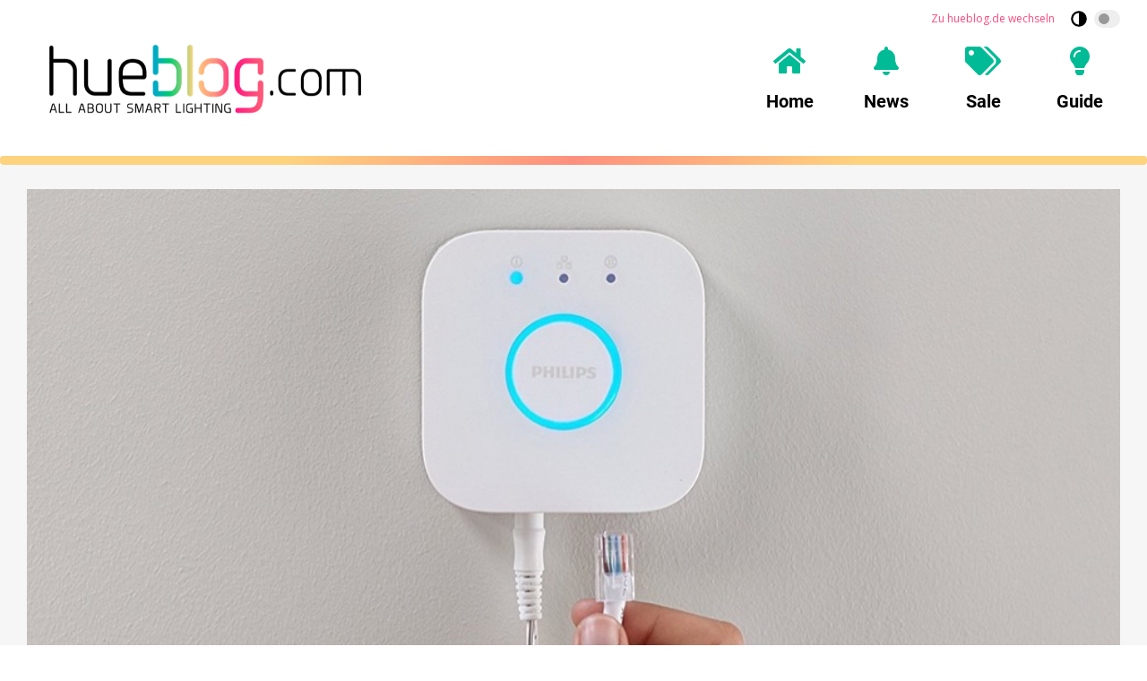

--- FILE ---
content_type: text/html; charset=UTF-8
request_url: https://hueblog.com/2024/02/23/philips-hue-announces-support-for-multiple-bridges/
body_size: 86975
content:
<!doctype html>
<html lang="en-US">
<head><meta charset="UTF-8"><script>if(navigator.userAgent.match(/MSIE|Internet Explorer/i)||navigator.userAgent.match(/Trident\/7\..*?rv:11/i)){var href=document.location.href;if(!href.match(/[?&]nowprocket/)){if(href.indexOf("?")==-1){if(href.indexOf("#")==-1){document.location.href=href+"?nowprocket=1"}else{document.location.href=href.replace("#","?nowprocket=1#")}}else{if(href.indexOf("#")==-1){document.location.href=href+"&nowprocket=1"}else{document.location.href=href.replace("#","&nowprocket=1#")}}}}</script><script>(()=>{class RocketLazyLoadScripts{constructor(){this.v="2.0.4",this.userEvents=["keydown","keyup","mousedown","mouseup","mousemove","mouseover","mouseout","touchmove","touchstart","touchend","touchcancel","wheel","click","dblclick","input"],this.attributeEvents=["onblur","onclick","oncontextmenu","ondblclick","onfocus","onmousedown","onmouseenter","onmouseleave","onmousemove","onmouseout","onmouseover","onmouseup","onmousewheel","onscroll","onsubmit"]}async t(){this.i(),this.o(),/iP(ad|hone)/.test(navigator.userAgent)&&this.h(),this.u(),this.l(this),this.m(),this.k(this),this.p(this),this._(),await Promise.all([this.R(),this.L()]),this.lastBreath=Date.now(),this.S(this),this.P(),this.D(),this.O(),this.M(),await this.C(this.delayedScripts.normal),await this.C(this.delayedScripts.defer),await this.C(this.delayedScripts.async),await this.T(),await this.F(),await this.j(),await this.A(),window.dispatchEvent(new Event("rocket-allScriptsLoaded")),this.everythingLoaded=!0,this.lastTouchEnd&&await new Promise(t=>setTimeout(t,500-Date.now()+this.lastTouchEnd)),this.I(),this.H(),this.U(),this.W()}i(){this.CSPIssue=sessionStorage.getItem("rocketCSPIssue"),document.addEventListener("securitypolicyviolation",t=>{this.CSPIssue||"script-src-elem"!==t.violatedDirective||"data"!==t.blockedURI||(this.CSPIssue=!0,sessionStorage.setItem("rocketCSPIssue",!0))},{isRocket:!0})}o(){window.addEventListener("pageshow",t=>{this.persisted=t.persisted,this.realWindowLoadedFired=!0},{isRocket:!0}),window.addEventListener("pagehide",()=>{this.onFirstUserAction=null},{isRocket:!0})}h(){let t;function e(e){t=e}window.addEventListener("touchstart",e,{isRocket:!0}),window.addEventListener("touchend",function i(o){o.changedTouches[0]&&t.changedTouches[0]&&Math.abs(o.changedTouches[0].pageX-t.changedTouches[0].pageX)<10&&Math.abs(o.changedTouches[0].pageY-t.changedTouches[0].pageY)<10&&o.timeStamp-t.timeStamp<200&&(window.removeEventListener("touchstart",e,{isRocket:!0}),window.removeEventListener("touchend",i,{isRocket:!0}),"INPUT"===o.target.tagName&&"text"===o.target.type||(o.target.dispatchEvent(new TouchEvent("touchend",{target:o.target,bubbles:!0})),o.target.dispatchEvent(new MouseEvent("mouseover",{target:o.target,bubbles:!0})),o.target.dispatchEvent(new PointerEvent("click",{target:o.target,bubbles:!0,cancelable:!0,detail:1,clientX:o.changedTouches[0].clientX,clientY:o.changedTouches[0].clientY})),event.preventDefault()))},{isRocket:!0})}q(t){this.userActionTriggered||("mousemove"!==t.type||this.firstMousemoveIgnored?"keyup"===t.type||"mouseover"===t.type||"mouseout"===t.type||(this.userActionTriggered=!0,this.onFirstUserAction&&this.onFirstUserAction()):this.firstMousemoveIgnored=!0),"click"===t.type&&t.preventDefault(),t.stopPropagation(),t.stopImmediatePropagation(),"touchstart"===this.lastEvent&&"touchend"===t.type&&(this.lastTouchEnd=Date.now()),"click"===t.type&&(this.lastTouchEnd=0),this.lastEvent=t.type,t.composedPath&&t.composedPath()[0].getRootNode()instanceof ShadowRoot&&(t.rocketTarget=t.composedPath()[0]),this.savedUserEvents.push(t)}u(){this.savedUserEvents=[],this.userEventHandler=this.q.bind(this),this.userEvents.forEach(t=>window.addEventListener(t,this.userEventHandler,{passive:!1,isRocket:!0})),document.addEventListener("visibilitychange",this.userEventHandler,{isRocket:!0})}U(){this.userEvents.forEach(t=>window.removeEventListener(t,this.userEventHandler,{passive:!1,isRocket:!0})),document.removeEventListener("visibilitychange",this.userEventHandler,{isRocket:!0}),this.savedUserEvents.forEach(t=>{(t.rocketTarget||t.target).dispatchEvent(new window[t.constructor.name](t.type,t))})}m(){const t="return false",e=Array.from(this.attributeEvents,t=>"data-rocket-"+t),i="["+this.attributeEvents.join("],[")+"]",o="[data-rocket-"+this.attributeEvents.join("],[data-rocket-")+"]",s=(e,i,o)=>{o&&o!==t&&(e.setAttribute("data-rocket-"+i,o),e["rocket"+i]=new Function("event",o),e.setAttribute(i,t))};new MutationObserver(t=>{for(const n of t)"attributes"===n.type&&(n.attributeName.startsWith("data-rocket-")||this.everythingLoaded?n.attributeName.startsWith("data-rocket-")&&this.everythingLoaded&&this.N(n.target,n.attributeName.substring(12)):s(n.target,n.attributeName,n.target.getAttribute(n.attributeName))),"childList"===n.type&&n.addedNodes.forEach(t=>{if(t.nodeType===Node.ELEMENT_NODE)if(this.everythingLoaded)for(const i of[t,...t.querySelectorAll(o)])for(const t of i.getAttributeNames())e.includes(t)&&this.N(i,t.substring(12));else for(const e of[t,...t.querySelectorAll(i)])for(const t of e.getAttributeNames())this.attributeEvents.includes(t)&&s(e,t,e.getAttribute(t))})}).observe(document,{subtree:!0,childList:!0,attributeFilter:[...this.attributeEvents,...e]})}I(){this.attributeEvents.forEach(t=>{document.querySelectorAll("[data-rocket-"+t+"]").forEach(e=>{this.N(e,t)})})}N(t,e){const i=t.getAttribute("data-rocket-"+e);i&&(t.setAttribute(e,i),t.removeAttribute("data-rocket-"+e))}k(t){Object.defineProperty(HTMLElement.prototype,"onclick",{get(){return this.rocketonclick||null},set(e){this.rocketonclick=e,this.setAttribute(t.everythingLoaded?"onclick":"data-rocket-onclick","this.rocketonclick(event)")}})}S(t){function e(e,i){let o=e[i];e[i]=null,Object.defineProperty(e,i,{get:()=>o,set(s){t.everythingLoaded?o=s:e["rocket"+i]=o=s}})}e(document,"onreadystatechange"),e(window,"onload"),e(window,"onpageshow");try{Object.defineProperty(document,"readyState",{get:()=>t.rocketReadyState,set(e){t.rocketReadyState=e},configurable:!0}),document.readyState="loading"}catch(t){console.log("WPRocket DJE readyState conflict, bypassing")}}l(t){this.originalAddEventListener=EventTarget.prototype.addEventListener,this.originalRemoveEventListener=EventTarget.prototype.removeEventListener,this.savedEventListeners=[],EventTarget.prototype.addEventListener=function(e,i,o){o&&o.isRocket||!t.B(e,this)&&!t.userEvents.includes(e)||t.B(e,this)&&!t.userActionTriggered||e.startsWith("rocket-")||t.everythingLoaded?t.originalAddEventListener.call(this,e,i,o):(t.savedEventListeners.push({target:this,remove:!1,type:e,func:i,options:o}),"mouseenter"!==e&&"mouseleave"!==e||t.originalAddEventListener.call(this,e,t.savedUserEvents.push,o))},EventTarget.prototype.removeEventListener=function(e,i,o){o&&o.isRocket||!t.B(e,this)&&!t.userEvents.includes(e)||t.B(e,this)&&!t.userActionTriggered||e.startsWith("rocket-")||t.everythingLoaded?t.originalRemoveEventListener.call(this,e,i,o):t.savedEventListeners.push({target:this,remove:!0,type:e,func:i,options:o})}}J(t,e){this.savedEventListeners=this.savedEventListeners.filter(i=>{let o=i.type,s=i.target||window;return e!==o||t!==s||(this.B(o,s)&&(i.type="rocket-"+o),this.$(i),!1)})}H(){EventTarget.prototype.addEventListener=this.originalAddEventListener,EventTarget.prototype.removeEventListener=this.originalRemoveEventListener,this.savedEventListeners.forEach(t=>this.$(t))}$(t){t.remove?this.originalRemoveEventListener.call(t.target,t.type,t.func,t.options):this.originalAddEventListener.call(t.target,t.type,t.func,t.options)}p(t){let e;function i(e){return t.everythingLoaded?e:e.split(" ").map(t=>"load"===t||t.startsWith("load.")?"rocket-jquery-load":t).join(" ")}function o(o){function s(e){const s=o.fn[e];o.fn[e]=o.fn.init.prototype[e]=function(){return this[0]===window&&t.userActionTriggered&&("string"==typeof arguments[0]||arguments[0]instanceof String?arguments[0]=i(arguments[0]):"object"==typeof arguments[0]&&Object.keys(arguments[0]).forEach(t=>{const e=arguments[0][t];delete arguments[0][t],arguments[0][i(t)]=e})),s.apply(this,arguments),this}}if(o&&o.fn&&!t.allJQueries.includes(o)){const e={DOMContentLoaded:[],"rocket-DOMContentLoaded":[]};for(const t in e)document.addEventListener(t,()=>{e[t].forEach(t=>t())},{isRocket:!0});o.fn.ready=o.fn.init.prototype.ready=function(i){function s(){parseInt(o.fn.jquery)>2?setTimeout(()=>i.bind(document)(o)):i.bind(document)(o)}return"function"==typeof i&&(t.realDomReadyFired?!t.userActionTriggered||t.fauxDomReadyFired?s():e["rocket-DOMContentLoaded"].push(s):e.DOMContentLoaded.push(s)),o([])},s("on"),s("one"),s("off"),t.allJQueries.push(o)}e=o}t.allJQueries=[],o(window.jQuery),Object.defineProperty(window,"jQuery",{get:()=>e,set(t){o(t)}})}P(){const t=new Map;document.write=document.writeln=function(e){const i=document.currentScript,o=document.createRange(),s=i.parentElement;let n=t.get(i);void 0===n&&(n=i.nextSibling,t.set(i,n));const c=document.createDocumentFragment();o.setStart(c,0),c.appendChild(o.createContextualFragment(e)),s.insertBefore(c,n)}}async R(){return new Promise(t=>{this.userActionTriggered?t():this.onFirstUserAction=t})}async L(){return new Promise(t=>{document.addEventListener("DOMContentLoaded",()=>{this.realDomReadyFired=!0,t()},{isRocket:!0})})}async j(){return this.realWindowLoadedFired?Promise.resolve():new Promise(t=>{window.addEventListener("load",t,{isRocket:!0})})}M(){this.pendingScripts=[];this.scriptsMutationObserver=new MutationObserver(t=>{for(const e of t)e.addedNodes.forEach(t=>{"SCRIPT"!==t.tagName||t.noModule||t.isWPRocket||this.pendingScripts.push({script:t,promise:new Promise(e=>{const i=()=>{const i=this.pendingScripts.findIndex(e=>e.script===t);i>=0&&this.pendingScripts.splice(i,1),e()};t.addEventListener("load",i,{isRocket:!0}),t.addEventListener("error",i,{isRocket:!0}),setTimeout(i,1e3)})})})}),this.scriptsMutationObserver.observe(document,{childList:!0,subtree:!0})}async F(){await this.X(),this.pendingScripts.length?(await this.pendingScripts[0].promise,await this.F()):this.scriptsMutationObserver.disconnect()}D(){this.delayedScripts={normal:[],async:[],defer:[]},document.querySelectorAll("script[type$=rocketlazyloadscript]").forEach(t=>{t.hasAttribute("data-rocket-src")?t.hasAttribute("async")&&!1!==t.async?this.delayedScripts.async.push(t):t.hasAttribute("defer")&&!1!==t.defer||"module"===t.getAttribute("data-rocket-type")?this.delayedScripts.defer.push(t):this.delayedScripts.normal.push(t):this.delayedScripts.normal.push(t)})}async _(){await this.L();let t=[];document.querySelectorAll("script[type$=rocketlazyloadscript][data-rocket-src]").forEach(e=>{let i=e.getAttribute("data-rocket-src");if(i&&!i.startsWith("data:")){i.startsWith("//")&&(i=location.protocol+i);try{const o=new URL(i).origin;o!==location.origin&&t.push({src:o,crossOrigin:e.crossOrigin||"module"===e.getAttribute("data-rocket-type")})}catch(t){}}}),t=[...new Map(t.map(t=>[JSON.stringify(t),t])).values()],this.Y(t,"preconnect")}async G(t){if(await this.K(),!0!==t.noModule||!("noModule"in HTMLScriptElement.prototype))return new Promise(e=>{let i;function o(){(i||t).setAttribute("data-rocket-status","executed"),e()}try{if(navigator.userAgent.includes("Firefox/")||""===navigator.vendor||this.CSPIssue)i=document.createElement("script"),[...t.attributes].forEach(t=>{let e=t.nodeName;"type"!==e&&("data-rocket-type"===e&&(e="type"),"data-rocket-src"===e&&(e="src"),i.setAttribute(e,t.nodeValue))}),t.text&&(i.text=t.text),t.nonce&&(i.nonce=t.nonce),i.hasAttribute("src")?(i.addEventListener("load",o,{isRocket:!0}),i.addEventListener("error",()=>{i.setAttribute("data-rocket-status","failed-network"),e()},{isRocket:!0}),setTimeout(()=>{i.isConnected||e()},1)):(i.text=t.text,o()),i.isWPRocket=!0,t.parentNode.replaceChild(i,t);else{const i=t.getAttribute("data-rocket-type"),s=t.getAttribute("data-rocket-src");i?(t.type=i,t.removeAttribute("data-rocket-type")):t.removeAttribute("type"),t.addEventListener("load",o,{isRocket:!0}),t.addEventListener("error",i=>{this.CSPIssue&&i.target.src.startsWith("data:")?(console.log("WPRocket: CSP fallback activated"),t.removeAttribute("src"),this.G(t).then(e)):(t.setAttribute("data-rocket-status","failed-network"),e())},{isRocket:!0}),s?(t.fetchPriority="high",t.removeAttribute("data-rocket-src"),t.src=s):t.src="data:text/javascript;base64,"+window.btoa(unescape(encodeURIComponent(t.text)))}}catch(i){t.setAttribute("data-rocket-status","failed-transform"),e()}});t.setAttribute("data-rocket-status","skipped")}async C(t){const e=t.shift();return e?(e.isConnected&&await this.G(e),this.C(t)):Promise.resolve()}O(){this.Y([...this.delayedScripts.normal,...this.delayedScripts.defer,...this.delayedScripts.async],"preload")}Y(t,e){this.trash=this.trash||[];let i=!0;var o=document.createDocumentFragment();t.forEach(t=>{const s=t.getAttribute&&t.getAttribute("data-rocket-src")||t.src;if(s&&!s.startsWith("data:")){const n=document.createElement("link");n.href=s,n.rel=e,"preconnect"!==e&&(n.as="script",n.fetchPriority=i?"high":"low"),t.getAttribute&&"module"===t.getAttribute("data-rocket-type")&&(n.crossOrigin=!0),t.crossOrigin&&(n.crossOrigin=t.crossOrigin),t.integrity&&(n.integrity=t.integrity),t.nonce&&(n.nonce=t.nonce),o.appendChild(n),this.trash.push(n),i=!1}}),document.head.appendChild(o)}W(){this.trash.forEach(t=>t.remove())}async T(){try{document.readyState="interactive"}catch(t){}this.fauxDomReadyFired=!0;try{await this.K(),this.J(document,"readystatechange"),document.dispatchEvent(new Event("rocket-readystatechange")),await this.K(),document.rocketonreadystatechange&&document.rocketonreadystatechange(),await this.K(),this.J(document,"DOMContentLoaded"),document.dispatchEvent(new Event("rocket-DOMContentLoaded")),await this.K(),this.J(window,"DOMContentLoaded"),window.dispatchEvent(new Event("rocket-DOMContentLoaded"))}catch(t){console.error(t)}}async A(){try{document.readyState="complete"}catch(t){}try{await this.K(),this.J(document,"readystatechange"),document.dispatchEvent(new Event("rocket-readystatechange")),await this.K(),document.rocketonreadystatechange&&document.rocketonreadystatechange(),await this.K(),this.J(window,"load"),window.dispatchEvent(new Event("rocket-load")),await this.K(),window.rocketonload&&window.rocketonload(),await this.K(),this.allJQueries.forEach(t=>t(window).trigger("rocket-jquery-load")),await this.K(),this.J(window,"pageshow");const t=new Event("rocket-pageshow");t.persisted=this.persisted,window.dispatchEvent(t),await this.K(),window.rocketonpageshow&&window.rocketonpageshow({persisted:this.persisted})}catch(t){console.error(t)}}async K(){Date.now()-this.lastBreath>45&&(await this.X(),this.lastBreath=Date.now())}async X(){return document.hidden?new Promise(t=>setTimeout(t)):new Promise(t=>requestAnimationFrame(t))}B(t,e){return e===document&&"readystatechange"===t||(e===document&&"DOMContentLoaded"===t||(e===window&&"DOMContentLoaded"===t||(e===window&&"load"===t||e===window&&"pageshow"===t)))}static run(){(new RocketLazyLoadScripts).t()}}RocketLazyLoadScripts.run()})();</script>
	
	<meta name="viewport" content="width=device-width, initial-scale=1">
	<link rel="profile" href="https://gmpg.org/xfn/11">

	    <script nowprocket>window.__assets_public_path__ = "https:\/\/hueblog.com\/wp-content\/themes\/hueblog\/assets\/scripts\/"</script>
    <style nowprocket>@font-face{font-family:Open Sans;font-style:italic;font-weight:400;src:local("Open Sans Italic"),local("OpenSans-Italic"),url(/wp-content/themes/hueblog/assets/scripts/static/db70d0b9cb27ada1a260a2b35e756b8b.woff) format("woff")}@font-face{font-family:Open Sans;font-style:normal;font-weight:400;src:local("Open Sans Regular"),local("OpenSans-Regular"),url(/wp-content/themes/hueblog/assets/scripts/static/bf2d0783515b7d75c35bde69e01b3135.woff) format("woff")}@font-face{font-family:Open Sans;font-style:normal;font-weight:700;src:local("Open Sans Bold"),local("OpenSans-Bold"),url(/wp-content/themes/hueblog/assets/scripts/static/623e3205570002af47fc2b88f9335d19.woff) format("woff")}@font-face{font-family:Roboto;font-style:normal;font-weight:400;src:local("Roboto"),local("Roboto-Regular"),url(/wp-content/themes/hueblog/assets/scripts/static/bafb105baeb22d965c70fe52ba6b49d9.woff) format("woff")}@font-face{font-family:Roboto;font-style:normal;font-weight:500;src:local("Roboto Medium"),local("Roboto-Medium"),url(/wp-content/themes/hueblog/assets/scripts/static/de8b7431b74642e830af4d4f4b513ec9.woff) format("woff")}@font-face{font-family:Roboto;font-style:normal;font-weight:700;src:local("Roboto Bold"),local("Roboto-Bold"),url(/wp-content/themes/hueblog/assets/scripts/static/cf6613d1adf490972c557a8e318e0868.woff) format("woff")}*,:after,:before{-moz-box-sizing:border-box;box-sizing:border-box}body,html{width:100%;height:100%}html{font-family:sans-serif;-ms-text-size-adjust:100%;-webkit-text-size-adjust:100%;font-size:18px}@media (max-width:768px){html{font-size:16px}}body{margin:0}a{background-color:transparent;border:none;text-decoration:none;-webkit-transition:none;-o-transition:none;transition:none}a,a:visited{color:#fe487b}a:active,a:focus,a:hover{border:none;color:#fe2f69;outline:none;text-decoration:underline}sub,sup{font-size:75%;line-height:0;position:relative;vertical-align:baseline}sup{top:-.5em}sub{bottom:-.25em}img{border:0}.responsive-img img,img.responsive-img{display:inline-block;max-width:100%;height:auto}hr,ol,p,table,ul{margin-top:0;margin-bottom:27px}ol,ul{padding-left:1.5em}ul{list-style:disc}ol{list-style:decimal}li>ol,li>ul{margin-bottom:0}table{max-width:100%;width:100%;background-color:transparent;border-collapse:collapse;border-spacing:0}table td,table th{padding:.5em .9em}table th{font-weight:700;text-align:center}hr{display:block;height:3px;margin:54px auto;width:80%;background:#f6f6f6;border:none}@media (max-width:480px){hr{margin:40.5px auto}}hr.small{margin:27px auto}blockquote:after,blockquote:before,q:after,q:before{content:""}blockquote,q{quotes:"" ""}blockquote{margin:0 0 27px;padding:27px;background:#f6f6f6 none repeat scroll 0 0}blockquote :first-child{margin-top:0}blockquote :last-child{margin-bottom:0}blockquote a{text-decoration:underline}::selection{background:#fe487b;color:#fff}::-moz-selection{background:#fe487b;color:#fff}.screen-reader-text{clip:rect(1px,1px,1px,1px);height:1px;overflow:hidden;position:absolute!important;width:1px;word-wrap:normal!important}.screen-reader-text:focus{background-color:#f1f1f1;border-radius:3px;box-shadow:0 0 2px 2px rgba(0,0,0,.6);clip:auto!important;color:#21759b;display:block;font-size:14px;font-size:15.75px;font-size:.875rem;font-weight:700;height:auto;left:5px;line-height:normal;padding:15px 23px 14px;text-decoration:none;top:5px;width:auto;z-index:100000}.shariff ul{-webkit-box-pack:center;-webkit-justify-content:center;-ms-flex-pack:center;justify-content:center}.question-content img{max-width:100%;height:auto}[class*=wp-image]{display:inline-block;max-width:100%;height:auto;padding:0;border:none}.alignnone{margin:5px 20px 20px 0}.aligncenter,div.aligncenter{display:block;margin:5px auto}.alignright{float:right;margin:5px 0 20px 20px}.alignleft{float:left;margin:5px 20px 20px 0}a img.alignright{float:right;margin:5px 0 20px 20px}a img.alignleft,a img.alignnone{margin:5px 20px 20px 0}a img.alignleft{float:left}a img.aligncenter{display:block;margin-left:auto;margin-right:auto}.wp-caption{max-width:96%}.wp-caption.alignleft,.wp-caption.alignnone{margin:5px 20px 20px 0}.wp-caption.alignright{margin:5px 0 20px 20px}@media (max-width:480px){.alignleft,.alignright,.wp-caption.alignleft,.wp-caption.alignright,a img.alignleft,a img.alignright{float:none;display:block;max-width:100%;height:auto;margin-left:auto;margin-right:auto}}.wp-caption a{display:block}.wp-caption img{border:0 none;height:auto;margin:0;max-width:100%;padding:0;width:auto;display:block}.gallery-caption,.wp-caption-text{color:#686868;font-size:12.8px;font-size:.8rem;line-height:1.3;margin:0;padding-top:5px;text-align:center}.gallery{letter-spacing:-.31em;text-rendering:optimizespeed;font-family:FreeSans,Arimo,Droid Sans,Helvetica,Arial,sans-serif;display:-webkit-flex;-webkit-flex-flow:row wrap;display:-ms-flexbox;-ms-flex-flow:row wrap;-ms-align-content:flex-start;-webkit-align-content:flex-start;-ms-flex-line-pack:start;align-content:flex-start;width:104%;margin-left:-4%}.gallery,.gallery .opera-only :-o-prefocus{word-spacing:-.43em}.gallery-item{display:inline-block;zoom:1;letter-spacing:normal;word-spacing:normal;vertical-align:top;text-rendering:auto;font-family:Open Sans,sans-serif;font-family:sans-serif;width:29.33%;margin:0 0 27px 4%;padding:0;border:none}.fonts-loaded .gallery-item{font-family:Open Sans,sans-serif}.gallery-columns-1 .gallery-item{width:96%}.gallery-columns-2 .gallery-item{width:46%}.gallery-columns-4 .gallery-item{width:21%}.gallery-columns-5 .gallery-item{width:16%}.gallery-columns-6 .gallery-item{width:12.66%}.gallery-columns-7 .gallery-item{width:10.28%}.gallery-columns-8 .gallery-item{width:8.5%}.gallery-columns-9 .gallery-item{width:7.11%}@media (max-width:768px){.gallery-columns-4 .gallery-item,.gallery-columns-5 .gallery-item,.gallery-columns-6 .gallery-item,.gallery-columns-7 .gallery-item,.gallery-columns-8 .gallery-item,.gallery-columns-9 .gallery-item,.gallery-item{width:46%}}@media (max-width:480px){.gallery .gallery-item{width:96%}}.gallery-icon a{display:block}.gallery-icon img{display:block;max-width:100%;height:auto;margin:0 auto}.gallery-columns-6 .gallery-caption,.gallery-columns-7 .gallery-caption,.gallery-columns-8 .gallery-caption,.gallery-columns-9 .gallery-caption,p:empty{display:none}.text-align-center{text-align:center}.question-content img{max-width:100%;height:auto}body{font-family:sans-serif;line-height:1.5;color:#000;text-rendering:geometricPrecision;-moz-osx-font-smoothing:grayscale}.fonts-loaded body{font-family:Open Sans,sans-serif}h1,h2,h3,h4,h5{font-family:sans-serif;font-weight:700;line-height:1.2;color:inherit;margin:1.414em 0 .5em}.fonts-loaded h1,.fonts-loaded h2,.fonts-loaded h3,.fonts-loaded h4,.fonts-loaded h5{font-family:Roboto,sans-serif}h1.entry-title,h1.page-title,h2.entry-title,h2.page-title{margin-top:0}h1 .entry-subtitle,h2 .entry-subtitle{margin-top:.5em}h1.page-title--front,h2.page-title--front{color:#666;margin:0 0 .7em;font-size:23.2px;font-size:1.45rem}h1{font-size:32px;font-size:2rem}h2{font-size:24px;font-size:1.5rem}h3{font-size:18.72px;font-size:1.17rem}h4{font-size:16px;font-size:1rem}h5{font-size:13.28px;font-size:.83rem}h6{font-size:10.72px;font-size:.67rem}.container,.site{position:relative}.container{padding-left:30px;padding-right:30px;margin-left:auto;margin-right:auto;max-width:1340px;width:100%}@media (max-width:768px){.container{padding-left:15px;padding-right:15px}}.container--header{display:-webkit-box;display:-webkit-flex;display:-ms-flexbox;display:flex;-webkit-flex-wrap:wrap;-ms-flex-wrap:wrap;flex-wrap:wrap;-webkit-box-orient:horizontal;-webkit-box-direction:normal;-webkit-flex-direction:row;-ms-flex-direction:row;flex-direction:row;-webkit-box-pack:justify;-webkit-justify-content:space-between;-ms-flex-pack:justify;justify-content:space-between;-webkit-box-align:center;-webkit-align-items:center;-ms-flex-align:center;align-items:center}.container--header:after,.container--header:before{display:none!important}.container--meta{display:-webkit-box;display:-webkit-flex;display:-ms-flexbox;display:flex;-webkit-flex-wrap:wrap;-ms-flex-wrap:wrap;flex-wrap:wrap;-webkit-box-orient:horizontal;-webkit-box-direction:normal;-webkit-flex-direction:row;-ms-flex-direction:row;flex-direction:row;-webkit-box-pack:end;-webkit-justify-content:flex-end;-ms-flex-pack:end;justify-content:flex-end;-webkit-box-align:center;-webkit-align-items:center;-ms-flex-align:center;align-items:center;padding-top:6px;padding-bottom:6px}.container--meta:after,.container--meta:before{display:none!important}@media (max-width:1075px){.container--meta{display:none}}.site-content{background:#f6f6f6}.site-content .section__title--front{color:#666;margin-top:0;font-size:23.2px;font-size:1.45rem}.content-wrapper{position:relative;margin-left:auto;margin-right:auto;max-width:1340px;padding-top:27px;padding-bottom:27px;width:100%}@media (min-width:1025px){.content-wrapper{display:-webkit-box;display:-webkit-flex;display:-ms-flexbox;display:flex}}@media (min-width:1025px){.content-wrapper>.content-area{width:-webkit-calc(100% - 360px);width:calc(100% - 360px)}}.content-wrapper>.widget-area{margin-top:54px}@media (min-width:1025px){.content-wrapper>.widget-area{-webkit-box-flex:0;-webkit-flex:0 0 300px;-ms-flex:0 0 300px;flex:0 0 300px;max-width:300px;margin:0 0 0 60px}}.content-wrapper--single{padding-top:0}.content-wrapper--single .article.entry{border-top-left-radius:0;border-top-right-radius:0}@media (min-width:1024px){.content-wrapper--single .widget-area{margin-top:54px}}.content-wrapper--slim{max-width:920px}.site-main>:last-child{margin-bottom:0}.site-header{min-height:172px;padding-top:0;padding-bottom:40px;background:#fff;box-shadow:0 .25rem .125rem 0 rgba(0,0,0,.05)}@media (max-width:1075px){.site-header{min-height:120px;padding-top:25px;padding-bottom:25px}}.site-header>.container{position:relative;zoom:1}.site-header>.container:after,.site-header>.container:before{content:" ";display:table}.site-header>.container:after{clear:both}.site-header__language{font-size:12px}.site-branding{float:left;margin:-14px 0}@media (max-width:1075px){.site-branding{margin:0}}.site-branding a{display:block}.site-branding a:active,.site-branding a:focus,.site-branding a:hover{background:none}.site-branding img{position:relative;z-index:100;display:block;height:120px;width:auto}@media (max-width:1075px){.site-branding img{height:70px}}.site-navigation{float:right}@media (max-width:1075px){.site-navigation{display:none}}.site-off-canvas-navigation{display:none}@media (max-width:1075px){.site-off-canvas-navigation{display:block}}a.site-logo{display:block}a.site-logo-dark{display:none}.button,a.button,button[type=submit],input[type=button],input[type=reset],input[type=submit]{-webkit-appearance:none;-moz-appearance:none;appearance:none;display:inline-block;margin:0;padding:.6em 1.6em;background:#fe487b;border:3px solid #fe487b;border-radius:100px;color:#fff;cursor:pointer;font-family:Open Sans,sans-serif;font-size:16px;font-weight:700;line-height:1.25;text-align:center;text-decoration:none;-webkit-transition:all .2s linear;-o-transition:all .2s linear;transition:all .2s linear}.button:visited,a.button:visited,button[type=submit]:visited,input[type=button]:visited,input[type=reset]:visited,input[type=submit]:visited{color:#fff}.button:active,.button:focus,.button:hover,a.button:active,a.button:focus,a.button:hover,button[type=submit]:active,button[type=submit]:focus,button[type=submit]:hover,input[type=button]:active,input[type=button]:focus,input[type=button]:hover,input[type=reset]:active,input[type=reset]:focus,input[type=reset]:hover,input[type=submit]:active,input[type=submit]:focus,input[type=submit]:hover{background-color:#fe2f69;border-color:#fe2f69;color:#fff;text-decoration:none;outline:none}.button.button--secondary,a.button.button--secondary,button[type=submit].button--secondary,input[type=button].button--secondary,input[type=reset].button--secondary,input[type=submit].button--secondary{background-color:transparent;border-color:#fe487b;color:#fe487b}.button.button--secondary:visited,a.button.button--secondary:visited,button[type=submit].button--secondary:visited,input[type=button].button--secondary:visited,input[type=reset].button--secondary:visited,input[type=submit].button--secondary:visited{color:#fe487b}.button.button--secondary:active,.button.button--secondary:focus,.button.button--secondary:hover,a.button.button--secondary:active,a.button.button--secondary:focus,a.button.button--secondary:hover,button[type=submit].button--secondary:active,button[type=submit].button--secondary:focus,button[type=submit].button--secondary:hover,input[type=button].button--secondary:active,input[type=button].button--secondary:focus,input[type=button].button--secondary:hover,input[type=reset].button--secondary:active,input[type=reset].button--secondary:focus,input[type=reset].button--secondary:hover,input[type=submit].button--secondary:active,input[type=submit].button--secondary:focus,input[type=submit].button--secondary:hover{background-color:#fe2f69;border-color:#fe2f69;color:#fff}.button.button--cta,a.button.button--cta,button[type=submit].button--cta,input[type=button].button--cta,input[type=reset].button--cta,input[type=submit].button--cta{background-color:#00bb95;border-color:#00bb95;color:#fff}.button.button--cta:visited,a.button.button--cta:visited,button[type=submit].button--cta:visited,input[type=button].button--cta:visited,input[type=reset].button--cta:visited,input[type=submit].button--cta:visited{color:#fff}.button.button--cta:active,.button.button--cta:focus,.button.button--cta:hover,a.button.button--cta:active,a.button.button--cta:focus,a.button.button--cta:hover,button[type=submit].button--cta:active,button[type=submit].button--cta:focus,button[type=submit].button--cta:hover,input[type=button].button--cta:active,input[type=button].button--cta:focus,input[type=button].button--cta:hover,input[type=reset].button--cta:active,input[type=reset].button--cta:focus,input[type=reset].button--cta:hover,input[type=submit].button--cta:active,input[type=submit].button--cta:focus,input[type=submit].button--cta:hover{background-color:#00a281;border-color:#00a281;color:#fff}.button.button--large,a.button.button--large,button[type=submit].button--large,input[type=button].button--large,input[type=reset].button--large,input[type=submit].button--large{font-size:18px}.button.button--small,a.button.button--small,button[type=submit].button--small,input[type=button].button--small,input[type=reset].button--small,input[type=submit].button--small{border-width:2px;font-size:14px}.button.button--tiny,a.button.button--tiny,button[type=submit].button--tiny,input[type=button].button--tiny,input[type=reset].button--tiny,input[type=submit].button--tiny{padding:.2em .7em;border-width:1px;font-size:12px}.button.disabled,input[type=button][disabled],input[type=reset][disabled],input[type=submit][disabled]{background-color:#fff;border-color:#ccc;color:#ccc}.wpforms-submit{-webkit-appearance:none;-moz-appearance:none;appearance:none;display:inline-block;margin:0;padding:.6em 1.6em;background:#fe487b;border:3px solid #fe487b;border-radius:100px;color:#fff;cursor:pointer;font-family:Open Sans,sans-serif;font-size:16px;font-weight:700;line-height:1.25;text-align:center;text-decoration:none;-webkit-transition:all .2s linear;-o-transition:all .2s linear;transition:all .2s linear}.wpforms-submit.button--secondary{background-color:transparent;border-color:#fe487b;color:#fe487b}.wpforms-submit.button--secondary:visited{color:#fe487b}.wpforms-submit.button--secondary:active,.wpforms-submit.button--secondary:focus,.wpforms-submit.button--secondary:hover{background-color:#fe2f69;border-color:#fe2f69;color:#fff}.wpforms-submit.button--cta{background-color:#00bb95;border-color:#00bb95;color:#fff}.wpforms-submit.button--cta:visited{color:#fff}.wpforms-submit.button--cta:active,.wpforms-submit.button--cta:focus,.wpforms-submit.button--cta:hover{background-color:#00a281;border-color:#00a281;color:#fff}.wpforms-submit.button--large{font-size:18px}.wpforms-submit.button--small{border-width:2px;font-size:14px}.wpforms-submit.button--tiny{padding:.2em .7em;border-width:1px;font-size:12px}.wpforms-submit:visited{color:#fff}.wpforms-submit:active,.wpforms-submit:focus,.wpforms-submit:hover{background-color:#fe2f69;border-color:#fe2f69;color:#fff;text-decoration:none;outline:none}article.entry{margin:0 0 54px;padding:27px;border-radius:4px;background:#fff}@media (max-width:600px){article.entry{padding:0 27px 27px}}article.entry>:first-child{margin-top:0}article.entry>:last-child{margin-bottom:0}article.entry .section__title{margin:0 0 .7em;font-size:23.2px;font-size:1.45rem}article.entry .section__title small{font-size:.6em;font-style:italic}article.entry>.container>:first-child,article.entry>:first-child{margin-top:0}article.entry>.container>:last-child,article.entry>:last-child{margin-bottom:0}article.entry .section__title{color:#666}article.entry .section__subtitle,article.entry .section__title small{color:#8c8c8c}article.entry--archive{padding:0;overflow:hidden}article.entry--archive .entry-stage{position:relative}article.entry--archive .entry-stage>img{width:100%;height:auto;display:block}article.entry--archive .entry-stage .entry-header{position:absolute;width:100%;bottom:0;left:0;right:0;background-color:hsla(0,0%,100%,.75);padding:27px 27px 0}@media (max-width:600px){article.entry--archive .entry-stage .entry-header{position:relative;background-color:#fff}article.entry--archive .entry-stage .entry-header .entry-meta{display:-webkit-box;display:-webkit-flex;display:-ms-flexbox;display:flex;-webkit-box-orient:horizontal;-webkit-box-direction:normal;-webkit-flex-direction:row;-ms-flex-direction:row;flex-direction:row;-webkit-flex-wrap:wrap;-ms-flex-wrap:wrap;flex-wrap:wrap;-webkit-box-align:start;-webkit-align-items:flex-start;-ms-flex-align:start;align-items:flex-start}article.entry--archive .entry-stage .entry-header .byline{display:none}article.entry--archive .entry-stage .entry-header .comments-link,article.entry--archive .entry-stage .entry-header .posted-on{width:50%}}article.entry--archive .entry-content{padding:27px 27px 0}@media (max-width:600px){article.entry--archive .entry-content{padding:0 27px}}article.entry--archive .entry-footer{padding:0 27px 27px}.site-main>.entry{min-height:450px}.entry-title a{color:inherit;text-decoration:none}.entry-title a:visited{color:inherit}.entry-title a:active,.entry-title a:focus,.entry-title a:hover{color:#fe2f69;text-decoration:none}.entry--archive .entry-subtitle{display:none}.post-thumbnail{display:block;margin-bottom:27px}.post-thumbnail img{display:block;max-width:100%;height:auto}.entry-content>:first-child{margin-top:0}.entry-content>:last-child{margin-bottom:0}.entry-content>ul,.entry-content>ul ul{list-style:none}.entry-content>ul li:before{display:inline-block;margin-left:-.8em;width:.8em;content:"\2022";color:#fe487b;font-size:1.5em;font-weight:700;vertical-align:-7%}.entry-content>ol,.entry-content>ol ol{counter-reset:li;list-style:none}.entry-content>ol li{counter-increment:li}.entry-content>ol li:before{display:inline-block;margin-left:-1.5em;margin-right:.5em;width:1em;content:counter(li);color:#fe487b;direction:rtl;font-weight:700;text-align:right}.entry-content--appview{padding-top:14px;padding-left:6px;padding-right:6px}.entry-content--appview a,.entry-content--appview h1,.entry-content--appview h2,.entry-content--appview h3,.entry-content--appview h4,.entry-content--appview h5,.entry-content--appview h6,.entry-content--appview p,.entry-content--appview span,.entry-content--appview strong{font-family:-apple-system,BlinkMacSystemFont,sans-serif!important}.entry-meta{color:#666;font-size:12.8px;font-size:.8rem}@media (max-width:768px){.entry-meta{zoom:1}.entry-meta:after,.entry-meta:before{content:" ";display:table}.entry-meta:after{clear:both}}.entry-meta a,.entry-meta a:active,.entry-meta a:focus,.entry-meta a:hover,.entry-meta a:visited{color:#666}.entry-meta>span{margin-right:1em}@media (max-width:768px){.entry-meta>span{margin-right:0;float:none;width:50%;padding:.5em 0}}.entry-meta .avatar,.entry-meta .icon{margin:0 .4em 0 0}.entry--archive .entry-meta{margin:0 0 15px}.entry--single .entry-meta{margin:0 0 18px}.byline img.avatar{height:20px;width:20px;border-radius:100%;vertical-align:-17%}.widget-area .widget{margin:0 0 40.5px;font-size:14.4px;font-size:.9rem}.widget-area .widget-title{margin:0 0 1em;font-size:18px}.widget-area .widget_nav_menu ul.menu{list-style:none;padding:0}.widget-area .widget_nav_menu ul.menu li{margin-bottom:13.5px}.widget-area .widget_nav_menu ul.menu li a{-webkit-appearance:none;-moz-appearance:none;appearance:none;display:inline-block;margin:0;padding:.6em 1.6em;background:#fe487b;border:3px solid #fe487b;border-radius:100px;color:#fff;cursor:pointer;font-family:Open Sans,sans-serif;font-size:16px;font-weight:700;line-height:1.25;text-align:center;text-decoration:none;-webkit-transition:all .2s linear;-o-transition:all .2s linear;transition:all .2s linear;background-color:transparent;border-color:#fe487b;color:#fe487b;display:block;width:100%}.widget-area .widget_nav_menu ul.menu li a.button--secondary{background-color:transparent;border-color:#fe487b;color:#fe487b}.widget-area .widget_nav_menu ul.menu li a.button--secondary:visited{color:#fe487b}.widget-area .widget_nav_menu ul.menu li a.button--secondary:active,.widget-area .widget_nav_menu ul.menu li a.button--secondary:focus,.widget-area .widget_nav_menu ul.menu li a.button--secondary:hover{background-color:#fe2f69;border-color:#fe2f69;color:#fff}.widget-area .widget_nav_menu ul.menu li a.button--cta{background-color:#00bb95;border-color:#00bb95;color:#fff}.widget-area .widget_nav_menu ul.menu li a.button--cta:visited{color:#fff}.widget-area .widget_nav_menu ul.menu li a.button--cta:active,.widget-area .widget_nav_menu ul.menu li a.button--cta:focus,.widget-area .widget_nav_menu ul.menu li a.button--cta:hover{background-color:#00a281;border-color:#00a281;color:#fff}.widget-area .widget_nav_menu ul.menu li a.button--large{font-size:18px}.widget-area .widget_nav_menu ul.menu li a.button--small{border-width:2px;font-size:14px}.widget-area .widget_nav_menu ul.menu li a.button--tiny{padding:.2em .7em;border-width:1px;font-size:12px}.widget-area .widget_nav_menu ul.menu li a:visited{color:#fff}.widget-area .widget_nav_menu ul.menu li a:active,.widget-area .widget_nav_menu ul.menu li a:focus,.widget-area .widget_nav_menu ul.menu li a:hover{text-decoration:none;outline:none}.widget-area .widget_nav_menu ul.menu li a:visited{color:#fe487b}.widget-area .widget_nav_menu ul.menu li a:active,.widget-area .widget_nav_menu ul.menu li a:focus,.widget-area .widget_nav_menu ul.menu li a:hover{background-color:#fe2f69;border-color:#fe2f69;color:#fff}.widget-social-profiles__list{padding:0;list-style:none}@media (min-width:1025px){.widget-social-profiles__list{letter-spacing:-.31em;text-rendering:optimizespeed;font-family:FreeSans,Arimo,Droid Sans,Helvetica,Arial,sans-serif;display:-webkit-flex;-webkit-flex-flow:row wrap;display:-ms-flexbox;-ms-flex-flow:row wrap;-ms-align-content:flex-start;-webkit-align-content:flex-start;-ms-flex-line-pack:start;align-content:flex-start;width:102%;margin-left:-2%}.widget-social-profiles__list,.widget-social-profiles__list .opera-only :-o-prefocus{word-spacing:-.43em}}@media (max-width:1024px){.widget-social-profiles__list{zoom:1}.widget-social-profiles__list:after,.widget-social-profiles__list:before{content:" ";display:table}.widget-social-profiles__list:after{clear:both}}@media (min-width:1025px){.widget-social-profiles__list-item{display:inline-block;zoom:1;letter-spacing:normal;word-spacing:normal;vertical-align:top;text-rendering:auto;font-family:Open Sans,sans-serif;font-family:sans-serif;width:18%;margin-left:2%}.fonts-loaded .widget-social-profiles__list-item{font-family:Open Sans,sans-serif}}@media (max-width:1024px){.widget-social-profiles__list-item{float:left;margin-right:.5em;width:50px}}.widget-social-profiles__list-item a{display:block;height:50px;border-radius:25%;color:#fff;text-align:center}.widget-social-profiles__list-item a:visited{color:#fff}.widget-social-profiles__list-item a:active,.widget-social-profiles__list-item a:focus,.widget-social-profiles__list-item a:hover{color:#fff;text-decoration:none}.widget-social-profiles__list-item .icon{height:25px;width:25px;background-size:25px 25px;vertical-align:-20px}.widget-social-profiles__list-item--facebook a{background:#3b5998}.widget-social-profiles__list-item--twitter a{background:#1da1f2}.widget-social-profiles__list-item--youtube a{background:red}.widget-social-profiles__list-item--google-plus a{background:#ea4335}.widget-social-profiles__list-item--rss a{background:#f26522}.widget-social-profiles__list-item--instagram a{background:#405de6}.widget-posts__list{margin:0;padding:0;list-style:none}.widget-posts__list-item{margin-bottom:18px}.widget-posts__list-item:last-child{margin-bottom:0}.widget-posts__list-item a{position:relative;display:block}.widget-post{zoom:1}.widget-post:after,.widget-post:before{content:" ";display:table}.widget-post:after{clear:both}.widget-post__thumb{float:left;max-width:50px}.widget-post__thumb img{display:block;max-width:100%;height:auto}.widget-post__content{padding:0 0 0 1em;margin:0 0 0 50px}.widget-post__title{display:block;margin:0 0 .3em;font-size:12.8px;font-size:.8rem;line-height:1.2}.widget-post__title a,.widget-post__title a:visited{color:#000}.widget-post__title a:active,.widget-post__title a:focus,.widget-post__title a:hover{color:#fe2f69}.widget-post__title .entry-subtitle{display:none}.widget-post__meta{display:block;color:#666;font-size:11.2px;font-size:.7rem}.widget-post__meta a,.widget-post__meta a:active,.widget-post__meta a:focus,.widget-post__meta a:hover,.widget-post__meta a:visited{color:#666}.widget-post__meta>span{display:inline-block;margin-right:1em}.widget-post__meta .avatar,.widget-post__meta .icon{margin-right:.4em}.widget-post__meta .icon{height:12px;width:12px;background-size:12px 12px;vertical-align:-8%}.widget-comments__list{margin:0;padding:0;list-style:none}.widget-comments__list-item{margin-bottom:18px}.widget-comments__list-item:last-child{margin-bottom:0}.widget-comments__list-item a{position:relative;display:block}.widget-comment__avatar{display:inline-block;margin-right:.4em;vertical-align:middle}.widget-comment__avatar img{display:block;height:30px;margin:0;width:30px;border-radius:100%}.widget-comment__author{display:inline-block;font-size:12.8px;font-size:.8rem;line-height:30px;vertical-align:middle}.widget-comment__content{position:relative;word-break:break-word;overflow:hidden;margin-top:15px;padding:.3em .5em;background:#e9e9e9;border-radius:4px;color:#666;font-size:11.2px;font-size:.7rem;font-style:italic}.widget-comment__content:before{position:absolute;left:15px;top:-10px;display:block;width:0;content:"";border-width:0 10px 10px 0;border-style:solid;border-color:#e9e9e9 transparent}.widget-comment__footer{margin:.3em 0 0}.widget-comment__post{font-size:11.2px;font-size:.7rem}@media (min-width:1025px){.widget-comment__post{width:300px;white-space:nowrap;overflow:hidden;text-overflow:ellipsis}}.widget-account{padding:18px;background-color:#e9e9e9;border:4px}.widget-account p{margin-bottom:18px}.widget-account #wppb-login-wrap{font-size:12.8px;font-size:.8rem}.widget-account #wppb-login-wrap .login-password input,.widget-account #wppb-login-wrap .login-password label,.widget-account #wppb-login-wrap .login-username input,.widget-account #wppb-login-wrap .login-username label{display:block;float:none;width:100%}.widget-account #wppb-login-wrap .login-remember input{margin-right:.3em}.widget-account #wppb-login-wrap #wppb-submit{border-width:2px;font-size:14px}.widget-account #wppb-login-wrap .login-register-lost-password{margin-bottom:0}.widget-account__menu{margin:0}.widget-hueblog__list{margin:0;padding:0;list-style:none}.widget-hueblog__list-item{margin-bottom:18px}.widget-hueblog__list-item:last-child{margin-bottom:0}.widget-hueblog__list-item a{position:relative;display:block}.widget-hueblog-post{padding:18px;background-color:#00bb95;border-radius:4px}.widget-hueblog-post__thumb img{display:block;max-width:100%;height:auto}.widget-hueblog-post__title{display:block;margin:.5em 0 0;color:#fff;font-size:14.4px;font-size:.9rem;font-weight:700;line-height:1.2}.widget-hueblog-post__title a,.widget-hueblog-post__title a:active,.widget-hueblog-post__title a:focus,.widget-hueblog-post__title a:hover,.widget-hueblog-post__title a:visited{color:#fff}.widget-hueblog-post__title .entry-subtitle{display:none}.widget-hueblog-post__meta{display:block;margin:.5em 0 0;color:hsla(0,0%,100%,.9);font-size:12.8px;font-size:.8rem}.widget-hueblog-post__meta a,.widget-hueblog-post__meta a:active,.widget-hueblog-post__meta a:focus,.widget-hueblog-post__meta a:hover,.widget-hueblog-post__meta a:visited{color:hsla(0,0%,100%,.9)}.widget-hueblog-post__meta>span{display:inline-block;margin-right:1em}.widget-hueblog-post__meta .avatar,.widget-hueblog-post__meta .icon{margin-right:.4em}.widget-hueblog-post__meta .icon{height:12px;width:12px;background-size:12px 12px;opacity:.8;vertical-align:-8%}section.featured-posts{padding:27px}.featured-posts__item--slider{height:100%}.featured-posts__item--slider .featured-post{position:relative;background-color:hsla(0,0%,100%,.75);border-radius:4px;overflow:hidden;margin:0 9px;height:100%;padding:0}@media (max-width:600px){.featured-posts__item--slider .featured-post{background-color:#fff}}.featured-posts__item--slider .featured-post__thumb{max-width:100%;position:relative!important;width:100%!important}.featured-posts__item--slider .featured-post__thumb img{width:100%;height:auto;display:block;border-top-right-radius:4px;border-top-left-radius:4px}.featured-posts__item--slider .featured-post__content{margin:0!important;position:absolute;bottom:0;left:0;right:0}@media (max-width:600px){.featured-posts__item--slider .featured-post__content{position:relative}}.featured-posts__item--slider .featured-post__title{display:block;margin:.7em 0 .3em;font-size:14.4px;font-size:.9rem;font-weight:700;line-height:1.2}.featured-posts__item--slider .featured-post__title a,.featured-posts__item--slider .featured-post__title a:active,.featured-posts__item--slider .featured-post__title a:focus,.featured-posts__item--slider .featured-post__title a:hover,.featured-posts__item--slider .featured-post__title a:visited{color:#000}@media (max-width:1024px){.featured-posts__item--slider .featured-post__title{margin-top:.2em}}.featured-posts__item--slider .featured-post__meta{display:block;color:#000;font-size:12.8px;font-size:.8rem}.featured-posts__item--slider .featured-post__meta a{color:#000;opacity:.9}.featured-posts__item--slider .featured-post__meta a:visited{color:#000}.featured-posts__item--slider .featured-post__meta a:active,.featured-posts__item--slider .featured-post__meta a:focus,.featured-posts__item--slider .featured-post__meta a:hover{color:#fe487b}.featured-posts__item--slider .featured-post__meta>span{margin-right:1em}.featured-posts__item--slider .featured-post__meta .avatar,.featured-posts__item--slider .featured-post__meta .icon{margin-right:.4em}.featured-post{padding:27px}@media (max-width:1024px){.featured-post{position:relative}}.featured-post__thumb{max-width:185px}.featured-post__thumb img{display:block;max-width:100%;height:auto}@media (max-width:1024px){.featured-post__thumb{position:absolute;top:0;left:0;width:50px}}.featured-post__content{padding:9px 18px;background-color:hsla(0,0%,100%,.75);border-bottom-right-radius:4px;border-bottom-left-radius:4px}@media (max-width:1024px){.featured-post__content{margin-left:75px}}.featured-post__title{display:block;margin:0 0 .3em;font-size:14.4px;font-size:.9rem;font-weight:700;line-height:1.2}.featured-post__title a,.featured-post__title a:active,.featured-post__title a:focus,.featured-post__title a:hover,.featured-post__title a:visited{color:#fff}@media (max-width:1024px){.featured-post__title{margin-top:.2em}}.featured-post__meta{display:block;color:#fff;font-size:12.8px;font-size:.8rem}.featured-post__meta a{color:#fff;opacity:.9}.featured-post__meta a:active,.featured-post__meta a:focus,.featured-post__meta a:hover,.featured-post__meta a:visited{color:#fff}.featured-post__meta>span{margin-right:1em}.featured-post__meta .avatar,.featured-post__meta .icon{margin-right:.4em}.section{margin:0 0 54px;padding:27px;border-radius:4px;background:#fff}@media (max-width:600px){.section{padding:0 27px 27px}}.section>:first-child{margin-top:0}.section>:last-child{margin-bottom:0}.section .section__title{margin:0 0 .7em;font-size:23.2px;font-size:1.45rem}.section .section__title small{font-size:.6em;font-style:italic}.section>.container>:first-child,.section>:first-child{margin-top:0}.section>.container>:last-child,.section>:last-child{margin-bottom:0}.section .section__title{color:#666}.section .section__subtitle,.section .section__title small{color:#8c8c8c}@media (max-width:1340px){.section>.container{padding:0}}.section--no-bg{background:none}.section--bg-grey{background:#f6f6f6}.section--no-spacing{padding:0}.section--spacing-large{padding:54px}.section--bg-green{background:-webkit-linear-gradient(315deg,#00aac5,#00bb95 40%,#00bb95 60%,#00c96f);background:-o-linear-gradient(315deg,#00aac5 0,#00bb95 40%,#00bb95 60%,#00c96f 100%);background:linear-gradient(135deg,#00aac5,#00bb95 40%,#00bb95 60%,#00c96f)}.section--bg-green .section__title{color:#fff}.section--bg-green .section__subtitle,.section--bg-green .section__title small{color:hsla(0,0%,100%,.9)}.section--bg-orange{background:-webkit-linear-gradient(315deg,#fed37e,#fed37e 25%,#fe8f7e 50%,#fed37e 75%,#fed37e);background:-o-linear-gradient(315deg,#fed37e 0,#fed37e 25%,#fe8f7e 50%,#fed37e 75%,#fed37e 100%);background:linear-gradient(135deg,#fed37e,#fed37e 25%,#fe8f7e 50%,#fed37e 75%,#fed37e)}.section--bg-orange .section__title{color:#000}.section--bg-orange .section__subtitle,.section--bg-orange .section__title small{color:rgba(0,0,0,.85)}.section--full-width{border-radius:0}.section--no-margin{margin-bottom:0}.section--img-responsive img{display:block;max-width:100%;height:auto}.section--ad{max-width:920px}.section--divider{width:100%;height:10px;padding:0;margin-bottom:0;margin-top:0}.section--slider{background:none}.section.comments-area,.section.related-posts{padding:27px!important}.stage{padding:54px 0;background-color:#f6f6f6}.stage .stage__title{color:#000}body.page-template-page-no-sidebar .stage>.container{max-width:920px}.stage--icon .stage__wrapper{position:relative}@media (min-width:481px){.stage__icon{position:absolute;top:0;right:0}}.stage__icon img{display:block;max-width:100%;height:auto;max-height:125px;margin:0 auto 27px;width:auto}@media (min-width:481px){.stage__icon img{margin:0}}@media (min-width:481px){.stage--icon .stage__content{min-height:125px;padding-right:145px}}.stage--image{background:none;position:relative;padding:27px 0 0}.stage--image img.stage__image{width:100%;height:auto;display:block}.stage--image .container{padding:0}.stage--image .stage__content{position:absolute;width:100%;bottom:0;left:0}@media (max-width:600px){.stage--image .stage__content{position:relative}}.stage--image .stage__content__wrapper{position:relative}.stage--image .stage__content__text{width:100%;background-color:hsla(0,0%,100%,.75);border-top-right-radius:4px;border-bottom-right-radius:0;border-bottom-left-radius:0;padding:16px;padding:1rem}@media (max-width:1024px){.stage--image .stage__content__text{border-top-right-radius:0}}@media (min-width:1024px){.stage--image .stage__content__text{width:-webkit-calc(100% - 360px);width:calc(100% - 360px)}}@media (max-width:1024px){.stage--image .stage__content__text .stage__title{font-size:1.85em}}@media (max-width:840px){.stage--image .stage__content__text .stage__title{font-size:1.5em}}@media (max-width:600px){.stage--image .stage__content__text .stage__title{font-size:1.85em}}.stage--image .stage__content__text .stage__meta{width:100%;background:none;color:#000!important}@media (max-width:600px){.stage--image .stage__content__text .stage__meta{display:-webkit-box;display:-webkit-flex;display:-ms-flexbox;display:flex;-webkit-box-orient:horizontal;-webkit-box-direction:normal;-webkit-flex-direction:row;-ms-flex-direction:row;flex-direction:row;-webkit-flex-wrap:wrap;-ms-flex-wrap:wrap;flex-wrap:wrap;-webkit-box-align:start;-webkit-align-items:flex-start;-ms-flex-align:start;align-items:flex-start}}.stage--image .stage__content__text .stage__meta a,.stage--image .stage__content__text .stage__meta span,.stage--image .stage__content__text .stage__meta time{color:#000!important}.stage--image .stage__content__text .stage__meta>span{padding-right:16px;padding-right:1rem}@media (max-width:600px){.stage--image .stage__content__text .stage__meta>span{padding-right:.5rem;float:none!important;display:inline-block}}.stage--image .stage__content__text .stage__meta .posted-on{width:32%}@media (max-width:600px){.stage--image .stage__content__text .stage__meta .posted-on{width:60%!important}}.stage--image .stage__content__text .stage__meta .byline{width:32%}@media (max-width:600px){.stage--image .stage__content__text .stage__meta .byline{width:40%}}.stage--image .stage__content__text .stage__meta .comments-link{width:28%}@media (max-width:600px){.stage--image .stage__content__text .stage__meta .comments-link{width:50%}}.stage--image .stage__content__text .stage__title{color:#000}.stage--image .stage__content__side{width:300px;display:none}@media (min-width:1024px){.stage--image .stage__content__side{display:block}}.stage__title{margin:0;color:#fff;font-size:32px;font-size:2rem}.stage__subtitle{margin:.5em 0 0;color:#000;font-size:19.2px;font-size:1.2rem}.stage__meta{display:inline-block;margin:1em 0 0;padding:.2em .7em;background:hsla(0,0%,100%,.2);color:hsla(0,0%,100%,.9);font-size:12.8px;font-size:.8rem}@media (max-width:768px){.stage__meta{zoom:1}.stage__meta:after,.stage__meta:before{content:" ";display:table}.stage__meta:after{clear:both}}.stage__meta a,.stage__meta a:active,.stage__meta a:focus,.stage__meta a:hover,.stage__meta a:visited{color:hsla(0,0%,100%,.9)}.stage__meta>span{margin-right:1em}.stage__meta>span:last-child{margin-right:0}@media (max-width:768px){.stage__meta>span{float:left;width:50%;margin:.5em 0}}.stage__meta .avatar,.stage__meta .icon{margin:0 .4em 0 0}body.is-appview{font-family:San Francisco,-apple-system,BlinkMacSystemFont,sans-serif}body.is-appview .site-bottom-bar,body.is-appview .site-footer,body.is-appview .site-header{display:none}body.is-appview .site{max-width:100%;margin:0 auto}body.is-appview .content-wrapper{padding:0}body.is-appview .section--bg-orange.section--divider{display:none}body.is-appview .stage{padding:15px 0}body.is-appview .stage__icon img{max-height:75px;margin-bottom:18px}body.is-appview .stage__title{font-size:27.2px;font-size:1.7rem;line-height:1.1}body.is-appview .stage__subtitle{margin-top:.3em;font-size:16px;font-size:1rem;line-height:1.3}body.is-appview .stage__meta{display:-webkit-box;display:-webkit-flex;display:-ms-flexbox;display:flex;-webkit-box-orient:horizontal;-webkit-box-direction:normal;-webkit-flex-direction:row;-ms-flex-direction:row;flex-direction:row;-webkit-flex-wrap:wrap;-ms-flex-wrap:wrap;flex-wrap:wrap}body.is-appview .stage__meta>span{margin:.3em 0}body.is-appview .stage__meta .comments-link,body.is-appview .stage__meta .posted-on{width:60%}@media (max-width:600px){body.is-appview .stage__meta .comments-link,body.is-appview .stage__meta .posted-on{width:50%!important}}body.is-appview .stage__meta .byline{width:40%}body.is-appview .stage__meta .byline img.avatar{vertical-align:-25%}@media (max-width:600px){body.is-appview .stage__meta .byline{width:50%!important}}body.is-appview .comments-link{display:none}body.is-appview .byline a{pointer-events:none}body.is-appview .stage__image{padding:0 9px}body.is-appview .site-content>.container{padding:0}body.is-appview article.entry{border-radius:0}body.is-appview .section,body.is-appview article.entry{margin-bottom:15px;padding:15px}body.is-appview .section:last-child,body.is-appview article.entry:last-child{margin-bottom:0;padding-bottom:45px}body.is-appview .section--no-spacing{padding:0}body.is-appview .section .section__title{font-size:20px;font-size:1.25rem}body.is-appview .related-post__thumb{max-width:65px}body.is-appview .related-post__content{margin:0 0 0 65px;padding-top:0;width:-webkit-calc(100% - 65px);width:calc(100% - 65px)}body.is-appview .related-posts--single{overflow:hidden}body.is-appview .related-posts--single .related-post__content{margin:0}body.is-appview .slider-galleries-controls{display:none!important}body.is-appview .galleries{padding:0 0 32px!important;padding:0 0 2rem!important;margin-left:auto!important;margin-right:auto!important;background-color:transparent!important}body.is-appview .galleries .gallery{margin:0 auto!important}body.is-appview .galleries .gallery .slick-dots{display:block!important;bottom:-25px}body.is-appview .galleries .gallery .slick-dots li,body.is-appview .galleries .gallery .slick-dots li button{height:10px!important;width:10px!important}body.is-appview .content-wrapper>.content-area,body.is-appview .totalpoll-poll-container .totalpoll-choice .totalpoll-choice-text .checkedlast-in-row{width:100%!important}body.is-appview .adsbygoogle:before{color:#999;content:" - Anzeige - ";font-size:11px;font-size:12.571px;font-size:.78571429rem;font-weight:500;margin:0;text-transform:none;text-align:right;text-decoration:none!important;border:none!important;display:inline-block;width:100%}.is-appview-dark{background:#000!important}.is-appview-dark .site-content,.is-appview-dark .site-footer,.is-appview-dark .site-header,.is-appview-dark .site-main,.is-appview-dark article.entry{background:#000!important;color:#fff}.is-appview-dark blockquote{background:#48484a none repeat scroll 0 0!important}.is-appview-dark .hue_box,.is-appview-dark .hue_pro_cons,.is-appview-dark .hue_pro_cons__content{background-color:#000;color:#fff}.is-appview-dark .hue_box p,.is-appview-dark .hue_pro_cons__content p,.is-appview-dark .hue_pro_cons p{color:#fff}.is-appview-dark .hue_testimonial__content .hue_testimonial__content__body{background-color:#000}.is-appview-dark .hue_testimonial__content .hue_testimonial__content__body p{color:#fff}.is-appview-dark .hue_testimonial__content .hue_testimonial__content__body:after{border-color:transparent #48484a transparent transparent}.is-appview-dark .appstore,.is-appview-dark .appstore .appicon,.is-appview-dark .googleplay,.is-appview-dark .googleplay .appicon{background-color:#48484a!important;border-color:#48484a!important}.is-appview-dark .appstore .applinks,.is-appview-dark .googleplay .applinks{background-color:#48484a!important;border-color:#48484a!important;overflow:hidden}.is-appview-dark .appstore .apptitle,.is-appview-dark .appstore .apptitle a,.is-appview-dark .appstore .developer,.is-appview-dark .appstore .developer a,.is-appview-dark .appstore .price,.is-appview-dark .appstore .price a,.is-appview-dark .googleplay .apptitle,.is-appview-dark .googleplay .apptitle a,.is-appview-dark .googleplay .developer,.is-appview-dark .googleplay .developer a,.is-appview-dark .googleplay .price,.is-appview-dark .googleplay .price a{color:#fff!important}.is-appview-dark .atkp-box{background-image:none!important;background-color:#3a3a3c!important;border:1px solid #2c2c2e!important}.is-appview-dark .related-posts{background:#1c1c1e!important}.is-appview-dark .related-posts .section__title{color:#fff!important}.is-appview-dark .related-posts .related-post__title,.is-appview-dark .related-posts .related-post__title a{color:#fff}.is-appview-dark .related-posts .related-post__meta .icon.icon--date{background-image:url(/wp-content/themes/hueblog/assets/scripts/static/908f001d5ae0d8e7e897c9936716e591.svg)!important}.is-appview-dark .related-posts .related-post__meta .author,.is-appview-dark .related-posts .related-post__meta .author a,.is-appview-dark .related-posts .related-post__meta time{color:#e5e5ea!important}.is-appview-dark .related-posts .related-post__meta .icon.icon--comments{background-image:url(/wp-content/themes/hueblog/assets/scripts/static/db207480efbc7d7d84ce4bfdbb4fefe6.svg)!important}.is-appview-dark .related-posts .related-post__meta .comments-link,.is-appview-dark .related-posts .related-post__meta .comments-link a{color:#fff!important}.is-appview-dark .productbox{background:#2c2c2e;border:1px solid #2c2c2e;box-shadow:0 0 8px 1px rgba(0,0,0,.11)}.is-appview-dark .productbox .productbox__content{border-left:1px solid #2c2c2e;background-color:#2c2c2e}.is-appview-dark .productbox .productbox__title{color:#fff}.is-appview-dark .productbox .productbox__desc{color:#ccc}.is-appview-dark .productbox .productbox__price{color:#fe487b}.is-appview-dark .productbox .productbox__price .productbox__price__old{color:#fff}.is-appview-dark .productbox .productbox__price .productbox__price__old i{background-color:#fe487b}.is-appview-dark .productbox .productbox__link a{background-color:#00bb95;color:#fff}.is-appview-dark .display-posts-listing .listing-item{background-color:#48484a!important;border:1px solid #2c2c2e;box-shadow:0 0 8px 1px rgba(0,0,0,.11)}.is-appview-dark .display-posts-listing .listing-item .title .entry-title-primary{color:#fff!important}.is-appview-dark .aawp .aawp-product--horizontal{background:#48484a;border-color:#2c2c2e}.is-appview-dark .related-posts.related-posts--single{border-color:#2c2c2e}.is-appview-dark .related-posts.related-posts--single .related-post,.is-appview-dark .related-posts.related-posts--single .related-post .related-post__content,.is-appview-dark .related-posts.related-posts--single .related-post .related-post__thumb{background-color:#2c2c2e;border-color:#2c2c2e}.is-appview-dark .related-posts.related-posts--single .related-post a .entry-title-primary{color:#fff}.is-appview-dark .related-posts.related-posts--single .related-post .related-post__meta .byline,.is-appview-dark .related-posts.related-posts--single .related-post .related-post__meta .byline span,.is-appview-dark .related-posts.related-posts--single .related-post .related-post__meta .comments-link,.is-appview-dark .related-posts.related-posts--single .related-post .related-post__meta .comments-link a,.is-appview-dark .related-posts.related-posts--single .related-post .related-post__meta .comments-link span,.is-appview-dark .related-posts.related-posts--single .related-post .related-post__meta .posted-on,.is-appview-dark .related-posts.related-posts--single .related-post .related-post__meta .posted-on time,.is-appview-dark .related-posts.related-posts--single .related-post .related-post__meta span{color:#fff!important}.is-appview-dark .totalpoll-poll-container .totalpoll-choices .totalpoll-choice .totalpoll-choice-container{border-bottom:1px solid #464648!important}.is-appview-dark .totalpoll-poll-container .totalpoll-choices{border:1px solid #464648!important}.is-appview-dark .totalpoll-poll-container .totalpoll-choices .totalpoll-choice .totalpoll-choice-checkbox-container{border-right:1px dashed #464648!important}.is-appview-dark .totalpoll-poll-container .totalpoll-choices .totalpoll-choice .totalpoll-choice-container{background-color:#2c2c2e!important;border-right:1px solid #464648!important}.is-appview-dark .adsbygoogle:before{color:#ccc}@media (prefers-color-scheme:dark){.is-appview-2{background:#000!important}.is-appview-2 .site-content,.is-appview-2 .site-footer,.is-appview-2 .site-header,.is-appview-2 .site-main,.is-appview-2 article.entry{background:#000!important;color:#fff}.is-appview-2 blockquote{background:#48484a none repeat scroll 0 0!important}.is-appview-2 .hue_box,.is-appview-2 .hue_pro_cons,.is-appview-2 .hue_pro_cons__content{background-color:#000;color:#fff}.is-appview-2 .hue_box p,.is-appview-2 .hue_pro_cons__content p,.is-appview-2 .hue_pro_cons p{color:#fff}.is-appview-2 .hue_testimonial__content .hue_testimonial__content__body{background-color:#000}.is-appview-2 .hue_testimonial__content .hue_testimonial__content__body p{color:#fff}.is-appview-2 .hue_testimonial__content .hue_testimonial__content__body:after{border-color:transparent #48484a transparent transparent}.is-appview-2 .appstore,.is-appview-2 .appstore .appicon,.is-appview-2 .appstore .applinks{background-color:#48484a!important;border-color:#48484a!important}.is-appview-2 .appstore .applinks{overflow:hidden}.is-appview-2 .appstore .apptitle,.is-appview-2 .appstore .apptitle a,.is-appview-2 .appstore .developer,.is-appview-2 .appstore .developer a,.is-appview-2 .appstore .price,.is-appview-2 .appstore .price a{color:#fff!important}.is-appview-2 .atkp-box{background-image:none!important;background-color:#3a3a3c!important;border:1px solid #2c2c2e!important}.is-appview-2 .related-posts{background:#1c1c1e!important}.is-appview-2 .related-posts .section__title{color:#fff!important}.is-appview-2 .related-posts .related-post__title,.is-appview-2 .related-posts .related-post__title a{color:#fff}.is-appview-2 .related-posts .related-post__meta .icon.icon--date{background-image:url(/wp-content/themes/hueblog/assets/scripts/static/908f001d5ae0d8e7e897c9936716e591.svg)!important}.is-appview-2 .related-posts .related-post__meta .author,.is-appview-2 .related-posts .related-post__meta .author a,.is-appview-2 .related-posts .related-post__meta time{color:#e5e5ea!important}.is-appview-2 .related-posts .related-post__meta .icon.icon--comments{background-image:url(/wp-content/themes/hueblog/assets/scripts/static/db207480efbc7d7d84ce4bfdbb4fefe6.svg)!important}.is-appview-2 .related-posts .related-post__meta .comments-link,.is-appview-2 .related-posts .related-post__meta .comments-link a{color:#fff!important}.is-appview-2 .aawp .aawp-product--horizontal{background:#48484a;border-color:#2c2c2e}.is-appview-2 .related-posts.related-posts--single{border-color:#2c2c2e}.is-appview-2 .related-posts.related-posts--single .related-post,.is-appview-2 .related-posts.related-posts--single .related-post .related-post__content,.is-appview-2 .related-posts.related-posts--single .related-post .related-post__thumb{background-color:#2c2c2e;border-color:#2c2c2e}.is-appview-2 .related-posts.related-posts--single .related-post a .entry-title-primary{color:#fff}.is-appview-2 .related-posts.related-posts--single .related-post .related-post__meta .byline,.is-appview-2 .related-posts.related-posts--single .related-post .related-post__meta .byline span,.is-appview-2 .related-posts.related-posts--single .related-post .related-post__meta .comments-link,.is-appview-2 .related-posts.related-posts--single .related-post .related-post__meta .comments-link a,.is-appview-2 .related-posts.related-posts--single .related-post .related-post__meta .comments-link span,.is-appview-2 .related-posts.related-posts--single .related-post .related-post__meta .posted-on,.is-appview-2 .related-posts.related-posts--single .related-post .related-post__meta .posted-on time,.is-appview-2 .related-posts.related-posts--single .related-post .related-post__meta span{color:#fff!important}.is-appview-2 .productbox{background:#2c2c2e;border:1px solid #2c2c2e;box-shadow:0 0 8px 1px rgba(0,0,0,.11)}.is-appview-2 .productbox .productbox__content{border-left:1px solid #2c2c2e;background-color:#2c2c2e}.is-appview-2 .productbox .productbox__title{color:#fff}.is-appview-2 .productbox .productbox__desc{color:#ccc}.is-appview-2 .productbox .productbox__price{color:#fe487b}.is-appview-2 .productbox .productbox__price .productbox__price__old{color:#fff}.is-appview-2 .productbox .productbox__price .productbox__price__old i{background-color:#fe487b}.is-appview-2 .productbox .productbox__link a{background-color:#00bb95;color:#fff}.totalpoll-poll-container .totalpoll-choices .totalpoll-choice .totalpoll-choice-container{border-bottom:1px solid #464648!important}.totalpoll-poll-container .totalpoll-choices{border:1px solid #464648!important}.totalpoll-poll-container .totalpoll-choices .totalpoll-choice .totalpoll-choice-checkbox-container{border-right:1px dashed #464648!important}.totalpoll-poll-container .totalpoll-choices .totalpoll-choice .totalpoll-choice-container{background-color:#2c2c2e!important;border-right:1px solid #464648!important}}.is-appview-2.is-appview-large,html .is-appview-2.is-appview-large{font-size:20px}.is-appview-2.is-appview-large h1{font-size:40px;font-size:2.5rem}.is-appview-2.is-appview-large h2{font-size:32px;font-size:2rem}.is-appview-2.is-appview-large h3{font-size:26.72px;font-size:1.67rem}.is-appview-2.is-appview-large h4{font-size:24px;font-size:1.5rem}.is-appview-2.is-appview-large h5{font-size:19.68px;font-size:1.23rem}.is-appview-2.is-appview-large h6{font-size:18.72px;font-size:1.17rem}.is-appview-2.is-appview-extra-large,html .is-appview-2.is-appview-extra-large{font-size:22px}.is-appview-2.is-appview-extra-large h1{font-size:43.2px;font-size:2.7rem}.is-appview-2.is-appview-extra-large h2{font-size:35.2px;font-size:2.2rem}.is-appview-2.is-appview-extra-large h3{font-size:29.92px;font-size:1.87rem}.is-appview-2.is-appview-extra-large h4{font-size:27.2px;font-size:1.7rem}.is-appview-2.is-appview-extra-large h5{font-size:22.88px;font-size:1.43rem}.is-appview-2.is-appview-extra-large h6{font-size:21.92px;font-size:1.37rem}.is-appview-2 .section,.is-appview-2 article.entry{padding:15px 0!important}.is-appview-2 .entry-content--appview{padding-left:0!important;padding-right:0!important}.is-appview-2 .related-post__thumb{max-width:65px}.is-appview-2 .related-post__content{margin:0 0 0 65px;padding-top:8px!important;padding-top:.5rem!important;width:-webkit-calc(100% - 65px);width:calc(100% - 65px)}.is-appview-2 .related-posts--single{overflow:hidden}.is-appview-2 .related-posts--single .related-post__content{margin:0}.is-appview-2 .content-wrapper>.content-area,.is-appview-2 .totalpoll-poll-container .totalpoll-choice .totalpoll-choice-text .checkedlast-in-row{width:100%!important}.search-form{position:relative;padding-right:72px}.search-form .search-form__label{display:block;margin:0}.search-form .search-form__input{display:block;width:100%}@media (min-width:769px){.search-form .search-form__input{height:42px}}.search-form .search-form__button{-webkit-appearance:none;-moz-appearance:none;appearance:none;display:inline-block;margin:0;padding:.6em 1.6em;background:#fe487b;border:3px solid #fe487b;border-radius:100px;color:#fff;cursor:pointer;font-family:Open Sans,sans-serif;font-size:16px;font-weight:700;line-height:1.25;text-align:center;text-decoration:none;-webkit-transition:all .2s linear;-o-transition:all .2s linear;transition:all .2s linear;position:absolute;top:0;right:0;height:42px;width:75px;border-top-left-radius:0;border-bottom-left-radius:0}.search-form .search-form__button.button--secondary{background-color:transparent;border-color:#fe487b;color:#fe487b}.search-form .search-form__button.button--secondary:visited{color:#fe487b}.search-form .search-form__button.button--secondary:active,.search-form .search-form__button.button--secondary:focus,.search-form .search-form__button.button--secondary:hover{background-color:#fe2f69;border-color:#fe2f69;color:#fff}.search-form .search-form__button.button--cta{background-color:#00bb95;border-color:#00bb95;color:#fff}.search-form .search-form__button.button--cta:visited{color:#fff}.search-form .search-form__button.button--cta:active,.search-form .search-form__button.button--cta:focus,.search-form .search-form__button.button--cta:hover{background-color:#00a281;border-color:#00a281;color:#fff}.search-form .search-form__button.button--large{font-size:18px}.search-form .search-form__button.button--small{border-width:2px;font-size:14px}.search-form .search-form__button.button--tiny{padding:.2em .7em;border-width:1px;font-size:12px}.search-form .search-form__button:visited{color:#fff}.search-form .search-form__button:active,.search-form .search-form__button:focus,.search-form .search-form__button:hover{background-color:#fe2f69;border-color:#fe2f69;color:#fff;text-decoration:none;outline:none}@media (max-width:768px){.search-form .search-form__button{height:40px}}.search-form .search-form__button-icon{vertical-align:-2%}.search-form .search-form__button-label{display:none}.mobile-search{position:absolute;top:60px;left:0;right:0;padding:0 10px 0 20px}.sliding-navigation{top:112px!important}.is-dark-mode .bottom-bar-navigation__list a,.is-dark-mode .bottom-bar-navigation__list a:active,.is-dark-mode .bottom-bar-navigation__list a:focus,.is-dark-mode .bottom-bar-navigation__list a:hover,.is-dark-mode .bottom-bar-navigation__list a:visited{color:#fff}.is-dark-mode .site-bottom-bar{background:#000;color:#fff}.is-dark-mode .site-footer-widgets a,.is-dark-mode .site-footer-widgets a:active,.is-dark-mode .site-footer-widgets a:focus,.is-dark-mode .site-footer-widgets a:hover,.is-dark-mode .site-footer-widgets a:visited{color:#fff}.is-dark-mode .site-header{background:#000}.is-dark-mode .page-header,.is-dark-mode .site-content,.is-dark-mode .stage{background:#2d2a32}.is-dark-mode .page-header .archive-description,.is-dark-mode .page-header .page-title,.is-dark-mode .page-header .section__title--front,.is-dark-mode .page-header .stage__title,.is-dark-mode .site-content .archive-description,.is-dark-mode .site-content .page-title,.is-dark-mode .site-content .section__title--front,.is-dark-mode .site-content .stage__title,.is-dark-mode .stage .archive-description,.is-dark-mode .stage .page-title,.is-dark-mode .stage .section__title--front,.is-dark-mode .stage .stage__title,.is-dark-mode h1.page-title--front,.is-dark-mode h2.page-title--front{color:#fff}.is-dark-mode .author-box{background:#000}.is-dark-mode .author-box .desc .description{color:#fff}.is-dark-mode article.entry{background:#000}.is-dark-mode article.entry--archive .entry-stage .entry-header{background-color:rgba(0,0,0,.75)}@media (max-width:600px){.is-dark-mode article.entry--archive .entry-stage .entry-header{background-color:#000}}.is-dark-mode .entry-title a{color:#fff}.is-dark-mode .entry-content{background:#000}.is-dark-mode .entry-content>h1,.is-dark-mode .entry-content>h2,.is-dark-mode .entry-content>h3,.is-dark-mode .entry-content ol,.is-dark-mode .entry-content p,.is-dark-mode .entry-content ul,.is-dark-mode .entry-meta,.is-dark-mode .entry-meta a,.is-dark-mode .entry-meta a:active,.is-dark-mode .entry-meta a:focus,.is-dark-mode .entry-meta a:hover,.is-dark-mode .entry-meta a:visited{color:#fff}.is-dark-mode .entry-footer{color:#fff;background:#000}.is-dark-mode .featured-posts__item--slider .featured-post{background-color:rgba(0,0,0,.75)}@media (max-width:600px){.is-dark-mode .featured-posts__item--slider .featured-post{background-color:#000}}.is-dark-mode .featured-posts__item--slider .featured-post__meta,.is-dark-mode .featured-posts__item--slider .featured-post__meta a,.is-dark-mode .featured-posts__item--slider .featured-post__meta a:visited,.is-dark-mode .featured-posts__item--slider .featured-post__title a,.is-dark-mode .featured-posts__item--slider .featured-post__title a:active,.is-dark-mode .featured-posts__item--slider .featured-post__title a:focus,.is-dark-mode .featured-posts__item--slider .featured-post__title a:hover,.is-dark-mode .featured-posts__item--slider .featured-post__title a:visited{color:#fff}.is-dark-mode .featured-post__content{background-color:rgba(0,0,0,.75)}.is-dark-mode .pagination__half__next-prev-content a{color:#e5e5e5}.is-dark-mode .related-post__meta,.is-dark-mode .related-post__meta a,.is-dark-mode .related-post__meta a:active,.is-dark-mode .related-post__meta a:focus,.is-dark-mode .related-post__meta a:hover,.is-dark-mode .related-post__meta a:visited{color:#fff}.is-dark-mode .section--bg-grey{background:#2d2a32}.is-dark-mode .section.related-posts{background:#000}.is-dark-mode .entry-introduction,.is-dark-mode .featured-posts .section__title,.is-dark-mode .related-post__title a,.is-dark-mode .related-post__title a:visited,.is-dark-mode section.related-posts .section__title{color:#fff}.is-dark-mode hr{background:#2d2a32}.is-dark-mode .stage--image{background:none;position:relative;padding:27px 0 0}.is-dark-mode .stage--image img.stage__image{width:100%;height:auto;display:block}.is-dark-mode .stage--image .container{padding:0}.is-dark-mode .stage--image .stage__content{position:absolute;width:100%;bottom:0;left:0}@media (max-width:600px){.is-dark-mode .stage--image .stage__content{position:relative}}.is-dark-mode .stage--image .stage__content__wrapper{position:relative;display:-webkit-box;display:-webkit-flex;display:-ms-flexbox;display:flex;-webkit-box-orient:horizontal;-webkit-box-direction:normal;-webkit-flex-direction:row;-ms-flex-direction:row;flex-direction:row;-webkit-flex-wrap:wrap;-ms-flex-wrap:wrap;flex-wrap:wrap}.is-dark-mode .stage--image .stage__content__text{background-color:rgba(0,0,0,.75)}.is-dark-mode .stage--image .stage__content__text .stage__meta,.is-dark-mode .stage--image .stage__content__text .stage__meta a,.is-dark-mode .stage--image .stage__content__text .stage__meta span,.is-dark-mode .stage--image .stage__content__text .stage__meta time{color:#fff!important}.is-dark-mode .stage--image .stage__content__text .stage__title,.is-dark-mode .stage__subtitle,.is-dark-mode .widget-area .widget-title,.is-dark-mode .widget-comment__author{color:#fff}.is-dark-mode .widget-comment__content{color:#fff;background:#000}.is-dark-mode a.desktop-navigation__link,.is-dark-mode a.desktop-navigation__link:visited{color:#fff}.is-dark-mode .galleries{background-color:#2d2a32}.is-dark-mode .mega-menu{background:#000}.is-dark-mode a.site-logo{display:none}.is-dark-mode a.site-logo-dark{display:block}.is-dark-mode .site-footer{background:#3f3b45!important}.is-dark-mode .site-footer .textwidget,.is-dark-mode .site-footer .widget-title{color:#fff}.is-dark-mode .site-footer .entry-date{color:#ccc}.is-dark-mode .hue_box,.is-dark-mode .hue_pro_cons,.is-dark-mode .hue_pro_cons__content{background-color:#000;color:#fff}.is-dark-mode .hue_box p,.is-dark-mode .hue_pro_cons__content p,.is-dark-mode .hue_pro_cons p{color:#fff}.is-dark-mode .hue_testimonial__content .hue_testimonial__content__body{background-color:#000}.is-dark-mode .hue_testimonial__content .hue_testimonial__content__body p{color:#fff}.is-dark-mode .hue_testimonial__content .hue_testimonial__content__body:after{border-color:transparent #48484a transparent transparent}.is-dark-mode .appstore,.is-dark-mode .appstore .appicon,.is-dark-mode .googleplay,.is-dark-mode .googleplay .appicon{background-color:#48484a!important;border-color:#48484a!important}.is-dark-mode .appstore .applinks,.is-dark-mode .googleplay .applinks{background-color:#48484a!important;border-color:#48484a!important;overflow:hidden}.is-dark-mode .appstore .apptitle,.is-dark-mode .appstore .apptitle a,.is-dark-mode .appstore .developer,.is-dark-mode .appstore .developer a,.is-dark-mode .appstore .price,.is-dark-mode .appstore .price a,.is-dark-mode .googleplay .apptitle,.is-dark-mode .googleplay .apptitle a,.is-dark-mode .googleplay .developer,.is-dark-mode .googleplay .developer a,.is-dark-mode .googleplay .price,.is-dark-mode .googleplay .price a{color:#fff!important}.is-dark-mode .atkp-box{background-image:none!important;background-color:#3a3a3c!important;border:1px solid #2c2c2e!important}.is-dark-mode .related-posts{background:#1c1c1e!important}.is-dark-mode .related-posts .section__title{color:#fff!important}.is-dark-mode .related-posts .related-post__title,.is-dark-mode .related-posts .related-post__title a{color:#fff}.is-dark-mode .related-posts .related-post__meta .icon.icon--date{background-image:url(/wp-content/themes/hueblog/assets/scripts/static/908f001d5ae0d8e7e897c9936716e591.svg)!important}.is-dark-mode .related-posts .related-post__meta .author,.is-dark-mode .related-posts .related-post__meta .author a,.is-dark-mode .related-posts .related-post__meta time{color:#e5e5ea!important}.is-dark-mode .related-posts .related-post__meta .icon.icon--comments{background-image:url(/wp-content/themes/hueblog/assets/scripts/static/db207480efbc7d7d84ce4bfdbb4fefe6.svg)!important}.is-dark-mode .related-posts .related-post__meta .comments-link,.is-dark-mode .related-posts .related-post__meta .comments-link a{color:#fff!important}.is-dark-mode .productbox{background:#2c2c2e;border:1px solid #2c2c2e;box-shadow:0 0 8px 1px rgba(0,0,0,.11)}.is-dark-mode .productbox .productbox__content{border-left:1px solid #2c2c2e;background-color:#2c2c2e}.is-dark-mode .productbox .productbox__title{color:#fff}.is-dark-mode .productbox .productbox__desc{color:#ccc}.is-dark-mode .productbox .productbox__price{color:#fe487b}.is-dark-mode .productbox .productbox__price .productbox__price__old{color:#fff}.is-dark-mode .productbox .productbox__price .productbox__price__old i{background-color:#fe487b}.is-dark-mode .productbox .productbox__link a{background-color:#00bb95;color:#fff}.is-dark-mode .aawp .aawp-product--horizontal{background:#48484a;border-color:#2c2c2e}.is-dark-mode .related-posts.related-posts--single{border-color:#2c2c2e}.is-dark-mode .related-posts.related-posts--single .related-post,.is-dark-mode .related-posts.related-posts--single .related-post .related-post__content,.is-dark-mode .related-posts.related-posts--single .related-post .related-post__thumb{background-color:#2c2c2e;border-color:#2c2c2e}.is-dark-mode .related-posts.related-posts--single .related-post a .entry-title-primary{color:#fff}.is-dark-mode .related-posts.related-posts--single .related-post .related-post__meta .byline,.is-dark-mode .related-posts.related-posts--single .related-post .related-post__meta .byline span,.is-dark-mode .related-posts.related-posts--single .related-post .related-post__meta .comments-link,.is-dark-mode .related-posts.related-posts--single .related-post .related-post__meta .comments-link a,.is-dark-mode .related-posts.related-posts--single .related-post .related-post__meta .comments-link span,.is-dark-mode .related-posts.related-posts--single .related-post .related-post__meta .posted-on,.is-dark-mode .related-posts.related-posts--single .related-post .related-post__meta .posted-on time,.is-dark-mode .related-posts.related-posts--single .related-post .related-post__meta span{color:#fff!important}.is-dark-mode .adsbygoogle:before{color:#ccc}.is-dark-mode .comments-area{background:#1c1c1e!important}.is-dark-mode .comments-area .comment-author,.is-dark-mode .comments-area .section__title{color:#fff!important}.is-dark-mode .comments-area .comment-metadata{color:#ccc!important}.is-dark-mode .comments-area .comment-content{color:#fff!important}.is-dark-mode .comments-area .comment-respond{background-color:#464648!important}.is-dark-mode .comments-area .comment-respond .comment-notes,.is-dark-mode .comments-area .comment-respond .comment-reply-title,.is-dark-mode .comments-area .comment-respond label{color:#fff!important}.is-dark-mode .anspress{background:#1c1c1e!important}.is-dark-mode .anspress #ap-ask-page,.is-dark-mode .anspress #ap-single{padding:16px}.is-dark-mode .anspress #ap-ask-page .ap-field-desc,.is-dark-mode .anspress #ap-ask-page .ap-login-sep,.is-dark-mode .anspress #ap-ask-page label{color:#fff!important}.is-dark-mode .anspress .ap-login-sep,.is-dark-mode .anspress .ap-post-history{color:#fff}.is-dark-mode .anspress .ap-answers-label,.is-dark-mode .anspress .ap-questions-hyperlink,.is-dark-mode .anspress .ap-questions-title{color:#fff!important}.is-dark-mode .anspress .ap-list-head{border-color:#464648!important}.is-dark-mode .anspress .ap-display-question-meta{color:#ccc!important}.is-dark-mode .ap-breadcrumbs,.is-dark-mode .slick-dots li button:before{color:#fff}.is-dark-mode .aawp .aawp-product,.is-dark-mode .aawp .aawp-product--horizontal{background:#48484a;border-color:#2c2c2e}.is-dark-mode .aawp .aawp-product__price.aawp-product__price--current{color:#fff!important}.is-dark-mode .totalpoll-poll-container .totalpoll-choices .totalpoll-choice .totalpoll-choice-container{border-bottom:1px solid #464648!important}.is-dark-mode .totalpoll-poll-container .totalpoll-choices{border:1px solid #464648!important}.is-dark-mode .totalpoll-poll-container .totalpoll-choices .totalpoll-choice .totalpoll-choice-checkbox-container{border-right:1px dashed #464648!important}.is-dark-mode .totalpoll-poll-container .totalpoll-choices .totalpoll-choice .totalpoll-choice-container{background-color:#2c2c2e!important;border-right:1px solid #464648!important}.is-dark-mode .totalpoll-poll-container .totalpoll-choice-label,.is-dark-mode .totalpoll-poll-container .totalpoll-choice-votes-text span{color:#fff!important}.is-dark-mode .totalpoll-poll-container .totalpoll-error-message{background-color:red!important}.is-dark-mode .off-canvas-navigation-button>span:after,.is-dark-mode .off-canvas-navigation-button>span:before,.is-dark-mode .off-canvas-navigation-button>span span{background-color:#fff}.is-dark-mode blockquote{background:#1c1c1e none repeat scroll 0 0;color:#fff!important}ul.desktop-navigation__list{zoom:1;margin:0;padding:0;list-style:none}ul.desktop-navigation__list:after,ul.desktop-navigation__list:before{content:" ";display:table}ul.desktop-navigation__list:after{clear:both}li.desktop-navigation__item{position:relative;float:left;padding:0}li.desktop-navigation__item.desktop-navigation__item--active .desktop-navigation__label,li.desktop-navigation__item a:active .desktop-navigation__label,li.desktop-navigation__item a:focus .desktop-navigation__label,li.desktop-navigation__item a:hover .desktop-navigation__label{color:#fe487b}li.desktop-navigation__item+.desktop-navigation__item{margin-left:1em}a.desktop-navigation__link{display:block;padding:0;min-width:90px;color:#000;text-align:center;text-decoration:none}a.desktop-navigation__link:visited{color:#000}a.desktop-navigation__link:active,a.desktop-navigation__link:focus,a.desktop-navigation__link:hover{color:#fe487b;text-decoration:none}.desktop-navigation__icon{display:block;height:40px;width:40px;margin:0 auto;background-repeat:no-repeat;background-size:auto 32px;background-position:50%}.desktop-navigation__icon--games,.desktop-navigation__icon--mac{background-size:32px auto}.desktop-navigation__icon--mac{background-image:url(/wp-content/themes/hueblog/assets/scripts/static/4e55d31f9c122009b82ad3f3902777c4.svg)}.desktop-navigation__icon--iphone{background-image:url(/wp-content/themes/hueblog/assets/scripts/static/26b21ffce4c4fc64be929362935ac137.svg)}.desktop-navigation__icon--ipad{background-image:url(/wp-content/themes/hueblog/assets/scripts/static/fae856f4080a9938c7d63ee19e88be40.svg)}.desktop-navigation__icon--watch{background-image:url(/wp-content/themes/hueblog/assets/scripts/static/6645a9624c1fad4c6d636d3adf5f989d.svg)}.desktop-navigation__icon--games{background-image:url(/wp-content/themes/hueblog/assets/scripts/static/222105a45cdafc23e7f74cf17593863d.svg)}.desktop-navigation__icon--home{background-image:url(/wp-content/themes/hueblog/assets/scripts/static/f1bf965e1b65e2bd1bfe2287c3b07139.svg)}.desktop-navigation__icon--aktuelles{background-image:url(/wp-content/themes/hueblog/assets/scripts/static/c7859e5b5b05dfca45f709c3c576efc3.svg)}.desktop-navigation__icon--community{background-image:url(/wp-content/themes/hueblog/assets/scripts/static/10ebc0dab575a21402a55f9d653a208e.svg)}.desktop-navigation__icon--knowledge{background-image:url(/wp-content/themes/hueblog/assets/scripts/static/adf7b037dc7873c78bf9d26911e80155.svg)}.desktop-navigation__icon--offers{background-image:url(/wp-content/themes/hueblog/assets/scripts/static/d89ac14afa067bbc34a5c1af6dd7cf77.svg)}.desktop-navigation__item--active .desktop-navigation__icon--home,.desktop-navigation__item a:active .desktop-navigation__icon--home,.desktop-navigation__item a:focus .desktop-navigation__icon--home,.desktop-navigation__item a:hover .desktop-navigation__icon--home{background-image:url(/wp-content/themes/hueblog/assets/scripts/static/1e9d5d2eee02470b0d91f1b4c2da65bd.svg)}.desktop-navigation__item--active .desktop-navigation__icon--aktuelles,.desktop-navigation__item a:active .desktop-navigation__icon--aktuelles,.desktop-navigation__item a:focus .desktop-navigation__icon--aktuelles,.desktop-navigation__item a:hover .desktop-navigation__icon--aktuelles{background-image:url(/wp-content/themes/hueblog/assets/scripts/static/f833b8c8e2b17d11b715c8e27b2c934a.svg)}.desktop-navigation__item--active .desktop-navigation__icon--community,.desktop-navigation__item a:active .desktop-navigation__icon--community,.desktop-navigation__item a:focus .desktop-navigation__icon--community,.desktop-navigation__item a:hover .desktop-navigation__icon--community{background-image:url(/wp-content/themes/hueblog/assets/scripts/static/0428a437882e4ec001a55f7d45862c5a.svg)}.desktop-navigation__item--active .desktop-navigation__icon--knowledge,.desktop-navigation__item a:active .desktop-navigation__icon--knowledge,.desktop-navigation__item a:focus .desktop-navigation__icon--knowledge,.desktop-navigation__item a:hover .desktop-navigation__icon--knowledge{background-image:url(/wp-content/themes/hueblog/assets/scripts/static/680f276d3512943d3fccd22fc6c17729.svg)}.desktop-navigation__item--active .desktop-navigation__icon--offers,.desktop-navigation__item a:active .desktop-navigation__icon--offers,.desktop-navigation__item a:focus .desktop-navigation__icon--offers,.desktop-navigation__item a:hover .desktop-navigation__icon--offers{background-image:url(/wp-content/themes/hueblog/assets/scripts/static/3b71d8175423ef1fd94f7b09366c8432.svg)}.desktop-navigation__item--active .desktop-navigation__icon--mac,.desktop-navigation__item a:active .desktop-navigation__icon--mac,.desktop-navigation__item a:focus .desktop-navigation__icon--mac,.desktop-navigation__item a:hover .desktop-navigation__icon--mac{background-image:url(/wp-content/themes/hueblog/assets/scripts/static/f3c2311152e0f3a9e82f07707eeaf911.svg)}.desktop-navigation__item--active .desktop-navigation__icon--iphone,.desktop-navigation__item a:active .desktop-navigation__icon--iphone,.desktop-navigation__item a:focus .desktop-navigation__icon--iphone,.desktop-navigation__item a:hover .desktop-navigation__icon--iphone{background-image:url(/wp-content/themes/hueblog/assets/scripts/static/06620904547f520ef8f0eb4f9fa4d198.svg)}.desktop-navigation__item--active .desktop-navigation__icon--ipad,.desktop-navigation__item a:active .desktop-navigation__icon--ipad,.desktop-navigation__item a:focus .desktop-navigation__icon--ipad,.desktop-navigation__item a:hover .desktop-navigation__icon--ipad{background-image:url(/wp-content/themes/hueblog/assets/scripts/static/48676bca94988e6cc5134c018afe7f8e.svg)}.desktop-navigation__item--active .desktop-navigation__icon--watch,.desktop-navigation__item a:active .desktop-navigation__icon--watch,.desktop-navigation__item a:focus .desktop-navigation__icon--watch,.desktop-navigation__item a:hover .desktop-navigation__icon--watch{background-image:url(/wp-content/themes/hueblog/assets/scripts/static/51c0a71b56c1b217654fffd89b062d46.svg)}.desktop-navigation__item--active .desktop-navigation__icon--games,.desktop-navigation__item a:active .desktop-navigation__icon--games,.desktop-navigation__item a:focus .desktop-navigation__icon--games,.desktop-navigation__item a:hover .desktop-navigation__icon--games{background-image:url(/wp-content/themes/hueblog/assets/scripts/static/8c5f2b76f66b29e826c28fac49fc8535.svg)}.desktop-navigation__label{display:block;margin-top:10px;font-size:20px;font-family:sans-serif;font-weight:700;line-height:1.2;line-height:30px}.fonts-loaded .desktop-navigation__label{font-family:Roboto,sans-serif}.off-canvas-navigation-button,.off-canvas-navigation-menu{display:none}.icon{display:inline-block;height:16px;width:16px;background-repeat:no-repeat;background-position:50%;background-size:16px 16px;vertical-align:-8%}.icon--appgefahren{background-image:url(/wp-content/themes/hueblog/assets/scripts/static/1a056f3974cb1a1b83a8cb37944f97c8.png)}.icon--date{background-image:url(/wp-content/themes/hueblog/assets/scripts/static/7a628118a1721503a9608da4a0ab6fa9.svg)}.section--bg-green .icon--date,.stage .icon--date,.widget-hueblog .icon--date{background-image:url(/wp-content/themes/hueblog/assets/scripts/static/908f001d5ae0d8e7e897c9936716e591.svg)}.stage--image .icon--date{background-image:url(/wp-content/themes/hueblog/assets/scripts/static/7a628118a1721503a9608da4a0ab6fa9.svg)!important}.icon--category{background-image:url(/wp-content/themes/hueblog/assets/scripts/static/b6b7ec7826d42196ed60bab0e810e4e8.svg)}.icon--tags{background-image:url(/wp-content/themes/hueblog/assets/scripts/static/00934d8966846216b13dbdda87c1d70f.svg)}.icon--quicklink{background-image:url(/wp-content/themes/hueblog/assets/scripts/static/ffa1759037532c6a76e5396aeee39053.svg)}.icon--comments{background-image:url(/wp-content/themes/hueblog/assets/scripts/static/6d04ff2e705d103cd1766ccd363c1a79.svg)}.section--bg-green .icon--comments,.stage .icon--comments{background-image:url(/wp-content/themes/hueblog/assets/scripts/static/db207480efbc7d7d84ce4bfdbb4fefe6.svg)}.stage--image .icon--comments{background-image:url(/wp-content/themes/hueblog/assets/scripts/static/6d04ff2e705d103cd1766ccd363c1a79.svg)!important}.icon--edit{background-image:url(/wp-content/themes/hueblog/assets/scripts/static/2ef13019f1fb7f42ae32ebac2cfcef9e.svg)}.section--bg-green .icon--edit,.stage .icon--edit{background-image:url(/wp-content/themes/hueblog/assets/scripts/static/5a4da61a6907e178782d8aba81c9e2a6.svg)}.icon--user-check{background-image:url(/wp-content/themes/hueblog/assets/scripts/static/88c5adba6cb767cf4db010e8d4b9a683.svg)}.icon--search{background-image:url(/wp-content/themes/hueblog/assets/scripts/static/740a0cdd0115a6e877b15a55886ce477.svg)}.icon--facebook{background-image:url(/wp-content/themes/hueblog/assets/scripts/static/015c11992acfc838f3ff755a90049214.svg)}.icon--google{background-image:url(/wp-content/themes/hueblog/assets/scripts/static/b6cd1eaa0ecd4ec88927d360eb0fb2ce.svg)}.icon--google-plus{background-image:url(/wp-content/themes/hueblog/assets/scripts/static/6499736acaa9a67920a2d42c7e14dcb8.svg)}.icon--youtube{background-image:url(/wp-content/themes/hueblog/assets/scripts/static/68263b167a2055e8bd378b4869639c27.svg)}.icon--rss{background-image:url(/wp-content/themes/hueblog/assets/scripts/static/99811cd5beaf41ee7066bdfeaac49a1b.svg)}.icon--twitter{background-image:url(/wp-content/themes/hueblog/assets/scripts/static/3574f315d84e741010c9be8dd5fd80d1.svg)}.icon--instagram{background-image:url(/wp-content/themes/hueblog/assets/scripts/static/da78f56698255732ff86e232f0e25e2c.svg)}.mega-menu{display:none}.slider{display:block;margin-bottom:40px!important;width:100%}@media (max-width:1024px){.slider{margin-bottom:30px!important}}.slider-galleries,.slider-galleries-controls{margin-bottom:0!important}.slider__item{display:none;width:100%}@media (min-width:751px){.slider__item{padding-bottom:20px;overflow:hidden}}.slider__item:first-child{display:block}.slider__wrapper{display:none}.galleries .slick-dots{display:none!important}.galleries{max-width:901px;width:100%;visibility:hidden;padding:18px}
	.stage__note p {
	margin-bottom: 0 !important;
}</style>
            <style>.widget-hueblog .widget-hueblog-post {
    background-color: #2D2A32 !important;
}

.is-dark-mode .widget-hueblog .widget-hueblog-post {
    background-color: #48484A !important;
}

.widget-hueblog--baustein {}

.is-dark-mode .widget-hueblog--baustein .widget-hueblog-post,
.widget-hueblog--baustein .widget-hueblog-post {
    background-color: #00BB95 !important;
}

.widget-hueblog--baustein .widget-hueblog-post__thumb img {
    border-radius: 4px !important;
}

.prli-pd-single {
    margin-top: 20px !important;
    margin-bottom: 20px !important;
}

.is-dark-mode .prli-pd-theme {
    border-color: #48484A !important;
    background-color: #48484A !important;
}

.is-dark-mode .prli-pd-description-text,
.is-dark-mode .prli-pd-description-text span,
.is-dark-mode .prli-pd-theme p,
.is-dark-mode .prli-pd-theme h2 {
    color: #fff !important;
}

.site-main .entry-content figure {
    width: 100% !important;
    padding-left: 0 !important;
    padding-right: 0 !important;
    margin-left: 0 !important;
    margin-right: 0 !important;
}

.site-main .entry-content figure figcaption.wp-caption-text {
    text-align: left !important;
    font-style: italic;
    margin-bottom: 1rem !important;
}

@media (max-width: 640px) {
    .site-main .entry-content figure figcaption.wp-caption-text {
        margin-bottom: 1.5rem !important;
    }
}</style>
    <script nowprocket>!function(e){function t(r){if(n[r])return n[r].exports;var i=n[r]={exports:{},id:r,loaded:!1};return e[r].call(i.exports,i,i.exports,t),i.loaded=!0,i.exports}var n={};return t.m=e,t.c=n,t.p="/wp-content/themes/hueblog/assets/scripts/",t(0)}(function(e){for(var t in e)if(Object.prototype.hasOwnProperty.call(e,t))switch(typeof e[t]){case"function":break;case"object":e[t]=function(t){var n=t.slice(1),r=e[t[0]];return function(e,t,i){r.apply(this,[e,t,i].concat(n))}}(e[t]);break;default:e[t]=e[e[t]]}return e}([function(e,t,n){n(2),e.exports=n(32)},function(e,t,n){var r,i;!function(t,n){"object"==typeof e&&"object"==typeof e.exports?e.exports=t.document?n(t,!0):function(e){if(!e.document)throw new Error("jQuery requires a window with a document");return n(e)}:n(t)}("undefined"!=typeof window?window:this,function(n,o){function a(e){var t=!!e&&"length"in e&&e.length,n=ve.type(e);return"function"!==n&&!ve.isWindow(e)&&("array"===n||0===t||"number"==typeof t&&t>0&&t-1 in e)}function s(e,t,n){if(ve.isFunction(t))return ve.grep(e,function(e,r){return!!t.call(e,r,e)!==n});if(t.nodeType)return ve.grep(e,function(e){return e===t!==n});if("string"==typeof t){if(Se.test(t))return ve.filter(t,e,n);t=ve.filter(t,e)}return ve.grep(e,function(e){return ve.inArray(e,t)>-1!==n})}function u(e,t){do e=e[t];while(e&&1!==e.nodeType);return e}function l(e){var t={};return ve.each(e.match(qe)||[],function(e,n){t[n]=!0}),t}function c(){se.addEventListener?(se.removeEventListener("DOMContentLoaded",f),n.removeEventListener("load",f)):(se.detachEvent("onreadystatechange",f),n.detachEvent("onload",f))}function f(){(se.addEventListener||"load"===n.event.type||"complete"===se.readyState)&&(c(),ve.ready())}function d(e,t,n){if(void 0===n&&1===e.nodeType){var r="data-"+t.replace(Re,"-$1").toLowerCase();if(n=e.getAttribute(r),"string"==typeof n){try{n="true"===n||"false"!==n&&("null"===n?null:+n+""===n?+n:Fe.test(n)?ve.parseJSON(n):n)}catch(e){}ve.data(e,t,n)}else n=void 0}return n}function p(e){var t;for(t in e)if(("data"!==t||!ve.isEmptyObject(e[t]))&&"toJSON"!==t)return!1;return!0}function h(e,t,n,r){if(Oe(e)){var i,o,a=ve.expando,s=e.nodeType,u=s?ve.cache:e,l=s?e[a]:e[a]&&a;if(l&&u[l]&&(r||u[l].data)||void 0!==n||"string"!=typeof t)return l||(l=s?e[a]=ae.pop()||ve.guid++:a),u[l]||(u[l]=s?{}:{toJSON:ve.noop}),"object"!=typeof t&&"function"!=typeof t||(r?u[l]=ve.extend(u[l],t):u[l].data=ve.extend(u[l].data,t)),o=u[l],r||(o.data||(o.data={}),o=o.data),void 0!==n&&(o[ve.camelCase(t)]=n),"string"==typeof t?(i=o[t],null==i&&(i=o[ve.camelCase(t)])):i=o,i}}function m(e,t,n){if(Oe(e)){var r,i,o=e.nodeType,a=o?ve.cache:e,s=o?e[ve.expando]:ve.expando;if(a[s]){if(t&&(r=n?a[s]:a[s].data)){ve.isArray(t)?t=t.concat(ve.map(t,ve.camelCase)):t in r?t=[t]:(t=ve.camelCase(t),t=t in r?[t]:t.split(" ")),i=t.length;for(;i--;)delete r[t[i]];if(n?!p(r):!ve.isEmptyObject(r))return}(n||(delete a[s].data,p(a[s])))&&(o?ve.cleanData([e],!0):me.deleteExpando||a!=a.window?delete a[s]:a[s]=void 0)}}}function g(e,t,n,r){var i,o=1,a=20,s=r?function(){return r.cur()}:function(){return ve.css(e,t,"")},u=s(),l=n&&n[3]||(ve.cssNumber[t]?"":"px"),c=(ve.cssNumber[t]||"px"!==l&&+u)&&Be.exec(ve.css(e,t));if(c&&c[3]!==l){l=l||c[3],n=n||[],c=+u||1;do o=o||".5",c/=o,ve.style(e,t,c+l);while(o!==(o=s()/u)&&1!==o&&--a)}return n&&(c=+c||+u||0,i=n[1]?c+(n[1]+1)*n[2]:+n[2],r&&(r.unit=l,r.start=c,r.end=i)),i}function v(e){var t=Ye.split("|"),n=e.createDocumentFragment();if(n.createElement)for(;t.length;)n.createElement(t.pop());return n}function y(e,t){var n,r,i=0,o="undefined"!=typeof e.getElementsByTagName?e.getElementsByTagName(t||"*"):"undefined"!=typeof e.querySelectorAll?e.querySelectorAll(t||"*"):void 0;if(!o)for(o=[],n=e.childNodes||e;null!=(r=n[i]);i++)!t||ve.nodeName(r,t)?o.push(r):ve.merge(o,y(r,t));return void 0===t||t&&ve.nodeName(e,t)?ve.merge([e],o):o}function x(e,t){for(var n,r=0;null!=(n=e[r]);r++)ve._data(n,"globalEval",!t||ve._data(t[r],"globalEval"))}function b(e){ze.test(e.type)&&(e.defaultChecked=e.checked)}function w(e,t,n,r,i){for(var o,a,s,u,l,c,f,d=e.length,p=v(t),h=[],m=0;m<d;m++)if(a=e[m],a||0===a)if("object"===ve.type(a))ve.merge(h,a.nodeType?[a]:a);else if(Ge.test(a)){for(u=u||p.appendChild(t.createElement("div")),l=(Xe.exec(a)||["",""])[1].toLowerCase(),f=Je[l]||Je._default,u.innerHTML=f[1]+ve.htmlPrefilter(a)+f[2],o=f[0];o--;)u=u.lastChild;if(!me.leadingWhitespace&&Ve.test(a)&&h.push(t.createTextNode(Ve.exec(a)[0])),!me.tbody)for(a="table"!==l||Qe.test(a)?"<table>"!==f[1]||Qe.test(a)?0:u:u.firstChild,o=a&&a.childNodes.length;o--;)ve.nodeName(c=a.childNodes[o],"tbody")&&!c.childNodes.length&&a.removeChild(c);for(ve.merge(h,u.childNodes),u.textContent="";u.firstChild;)u.removeChild(u.firstChild);u=p.lastChild}else h.push(t.createTextNode(a));for(u&&p.removeChild(u),me.appendChecked||ve.grep(y(h,"input"),b),m=0;a=h[m++];)if(r&&ve.inArray(a,r)>-1)i&&i.push(a);else if(s=ve.contains(a.ownerDocument,a),u=y(p.appendChild(a),"script"),s&&x(u),n)for(o=0;a=u[o++];)Ue.test(a.type||"")&&n.push(a);return u=null,p}function T(){return!0}function C(){return!1}function E(){try{return se.activeElement}catch(e){}}function k(e,t,n,r,i,o){var a,s;if("object"==typeof t){"string"!=typeof n&&(r=r||n,n=void 0);for(s in t)k(e,s,n,r,t[s],o);return e}if(null==r&&null==i?(i=n,r=n=void 0):null==i&&("string"==typeof n?(i=r,r=void 0):(i=r,r=n,n=void 0)),i===!1)i=C;else if(!i)return e;return 1===o&&(a=i,i=function(e){return ve().off(e),a.apply(this,arguments)},i.guid=a.guid||(a.guid=ve.guid++)),e.each(function(){ve.event.add(this,t,i,r,n)})}function N(e,t){return ve.nodeName(e,"table")&&ve.nodeName(11!==t.nodeType?t:t.firstChild,"tr")?e.getElementsByTagName("tbody")[0]||e.appendChild(e.ownerDocument.createElement("tbody")):e}function S(e){return e.type=(null!==ve.find.attr(e,"type"))+"/"+e.type,e}function A(e){var t=ut.exec(e.type);return t?e.type=t[1]:e.removeAttribute("type"),e}function D(e,t){if(1===t.nodeType&&ve.hasData(e)){var n,r,i,o=ve._data(e),a=ve._data(t,o),s=o.events;if(s){delete a.handle,a.events={};for(n in s)for(r=0,i=s[n].length;r<i;r++)ve.event.add(t,n,s[n][r])}a.data&&(a.data=ve.extend({},a.data))}}function L(e,t){var n,r,i;if(1===t.nodeType){if(n=t.nodeName.toLowerCase(),!me.noCloneEvent&&t[ve.expando]){i=ve._data(t);for(r in i.events)ve.removeEvent(t,r,i.handle);t.removeAttribute(ve.expando)}"script"===n&&t.text!==e.text?(S(t).text=e.text,A(t)):"object"===n?(t.parentNode&&(t.outerHTML=e.outerHTML),me.html5Clone&&e.innerHTML&&!ve.trim(t.innerHTML)&&(t.innerHTML=e.innerHTML)):"input"===n&&ze.test(e.type)?(t.defaultChecked=t.checked=e.checked,t.value!==e.value&&(t.value=e.value)):"option"===n?t.defaultSelected=t.selected=e.defaultSelected:"input"!==n&&"textarea"!==n||(t.defaultValue=e.defaultValue)}}function j(e,t,n,r){t=le.apply([],t);var i,o,a,s,u,l,c=0,f=e.length,d=f-1,p=t[0],h=ve.isFunction(p);if(h||f>1&&"string"==typeof p&&!me.checkClone&&st.test(p))return e.each(function(i){var o=e.eq(i);h&&(t[0]=p.call(this,i,o.html())),j(o,t,n,r)});if(f&&(l=w(t,e[0].ownerDocument,!1,e,r),i=l.firstChild,1===l.childNodes.length&&(l=i),i||r)){for(s=ve.map(y(l,"script"),S),a=s.length;c<f;c++)o=l,c!==d&&(o=ve.clone(o,!0,!0),a&&ve.merge(s,y(o,"script"))),n.call(e[c],o,c);if(a)for(u=s[s.length-1].ownerDocument,ve.map(s,A),c=0;c<a;c++)o=s[c],Ue.test(o.type||"")&&!ve._data(o,"globalEval")&&ve.contains(u,o)&&(o.src?ve._evalUrl&&ve._evalUrl(o.src):ve.globalEval((o.text||o.textContent||o.innerHTML||"").replace(lt,"")));l=i=null}return e}function H(e,t,n){for(var r,i=t?ve.filter(t,e):e,o=0;null!=(r=i[o]);o++)n||1!==r.nodeType||ve.cleanData(y(r)),r.parentNode&&(n&&ve.contains(r.ownerDocument,r)&&x(y(r,"script")),r.parentNode.removeChild(r));return e}function q(e,t){var n=ve(t.createElement(e)).appendTo(t.body),r=ve.css(n[0],"display");return n.detach(),r}function _(e){var t=se,n=pt[e];return n||(n=q(e,t),"none"!==n&&n||(dt=(dt||ve("<iframe frameborder='0' width='0' height='0'/>")).appendTo(t.documentElement),t=(dt[0].contentWindow||dt[0].contentDocument).document,t.write(),t.close(),n=q(e,t),dt.detach()),pt[e]=n),n}function M(e,t){return{get:function(){return e()?void delete this.get:(this.get=t).apply(this,arguments)}}}function O(e){if(e in At)return e;for(var t=e.charAt(0).toUpperCase()+e.slice(1),n=St.length;n--;)if(e=St[n]+t,e in At)return e}function F(e,t){for(var n,r,i,o=[],a=0,s=e.length;a<s;a++)r=e[a],r.style&&(o[a]=ve._data(r,"olddisplay"),n=r.style.display,t?(o[a]||"none"!==n||(r.style.display=""),""===r.style.display&&Ie(r)&&(o[a]=ve._data(r,"olddisplay",_(r.nodeName)))):(i=Ie(r),(n&&"none"!==n||!i)&&ve._data(r,"olddisplay",i?n:ve.css(r,"display"))));for(a=0;a<s;a++)r=e[a],r.style&&(t&&"none"!==r.style.display&&""!==r.style.display||(r.style.display=t?o[a]||"":"none"));return e}function R(e,t,n){var r=Et.exec(t);return r?Math.max(0,r[1]-(n||0))+(r[2]||"px"):t}function P(e,t,n,r,i){for(var o=n===(r?"border":"content")?4:"width"===t?1:0,a=0;o<4;o+=2)"margin"===n&&(a+=ve.css(e,n+We[o],!0,i)),r?("content"===n&&(a-=ve.css(e,"padding"+We[o],!0,i)),"margin"!==n&&(a-=ve.css(e,"border"+We[o]+"Width",!0,i))):(a+=ve.css(e,"padding"+We[o],!0,i),"padding"!==n&&(a+=ve.css(e,"border"+We[o]+"Width",!0,i)));return a}function B(e,t,n){var r=!0,i="width"===t?e.offsetWidth:e.offsetHeight,o=yt(e),a=me.boxSizing&&"border-box"===ve.css(e,"boxSizing",!1,o);if(i<=0||null==i){if(i=xt(e,t,o),(i<0||null==i)&&(i=e.style[t]),mt.test(i))return i;r=a&&(me.boxSizingReliable()||i===e.style[t]),i=parseFloat(i)||0}return i+P(e,t,n||(a?"border":"content"),r,o)+"px"}function W(e,t,n,r,i){return new W.prototype.init(e,t,n,r,i)}function I(){return n.setTimeout(function(){Dt=void 0}),Dt=ve.now()}function $(e,t){var n,r={height:e},i=0;for(t=t?1:0;i<4;i+=2-t)n=We[i],r["margin"+n]=r["padding"+n]=e;return t&&(r.opacity=r.width=e),r}function z(e,t,n){for(var r,i=(V.tweeners[t]||[]).concat(V.tweeners["*"]),o=0,a=i.length;o<a;o++)if(r=i[o].call(n,t,e))return r}function X(e,t,n){var r,i,o,a,s,u,l,c,f=this,d={},p=e.style,h=e.nodeType&&Ie(e),m=ve._data(e,"fxshow");n.queue||(s=ve._queueHooks(e,"fx"),null==s.unqueued&&(s.unqueued=0,u=s.empty.fire,s.empty.fire=function(){s.unqueued||u()}),s.unqueued++,f.always(function(){f.always(function(){s.unqueued--,ve.queue(e,"fx").length||s.empty.fire()})})),1===e.nodeType&&("height"in t||"width"in t)&&(n.overflow=[p.overflow,p.overflowX,p.overflowY],l=ve.css(e,"display"),c="none"===l?ve._data(e,"olddisplay")||_(e.nodeName):l,"inline"===c&&"none"===ve.css(e,"float")&&(me.inlineBlockNeedsLayout&&"inline"!==_(e.nodeName)?p.zoom=1:p.display="inline-block")),n.overflow&&(p.overflow="hidden",me.shrinkWrapBlocks()||f.always(function(){p.overflow=n.overflow[0],p.overflowX=n.overflow[1],p.overflowY=n.overflow[2]}));for(r in t)if(i=t[r],jt.exec(i)){if(delete t[r],o=o||"toggle"===i,i===(h?"hide":"show")){if("show"!==i||!m||void 0===m[r])continue;h=!0}d[r]=m&&m[r]||ve.style(e,r)}else l=void 0;if(ve.isEmptyObject(d))"inline"===("none"===l?_(e.nodeName):l)&&(p.display=l);else{m?"hidden"in m&&(h=m.hidden):m=ve._data(e,"fxshow",{}),o&&(m.hidden=!h),h?ve(e).show():f.done(function(){ve(e).hide()}),f.done(function(){var t;ve._removeData(e,"fxshow");for(t in d)ve.style(e,t,d[t])});for(r in d)a=z(h?m[r]:0,r,f),r in m||(m[r]=a.start,h&&(a.end=a.start,a.start="width"===r||"height"===r?1:0))}}function U(e,t){var n,r,i,o,a;for(n in e)if(r=ve.camelCase(n),i=t[r],o=e[n],ve.isArray(o)&&(i=o[1],o=e[n]=o[0]),n!==r&&(e[r]=o,delete e[n]),a=ve.cssHooks[r],a&&"expand"in a){o=a.expand(o),delete e[r];for(n in o)n in e||(e[n]=o[n],t[n]=i)}else t[r]=i}function V(e,t,n){var r,i,o=0,a=V.prefilters.length,s=ve.Deferred().always(function(){delete u.elem}),u=function(){if(i)return!1;for(var t=Dt||I(),n=Math.max(0,l.startTime+l.duration-t),r=n/l.duration||0,o=1-r,a=0,u=l.tweens.length;a<u;a++)l.tweens[a].run(o);return s.notifyWith(e,[l,o,n]),o<1&&u?n:(s.resolveWith(e,[l]),!1)},l=s.promise({elem:e,props:ve.extend({},t),opts:ve.extend(!0,{specialEasing:{},easing:ve.easing._default},n),originalProperties:t,originalOptions:n,startTime:Dt||I(),duration:n.duration,tweens:[],createTween:function(t,n){var r=ve.Tween(e,l.opts,t,n,l.opts.specialEasing[t]||l.opts.easing);return l.tweens.push(r),r},stop:function(t){var n=0,r=t?l.tweens.length:0;if(i)return this;for(i=!0;n<r;n++)l.tweens[n].run(1);return t?(s.notifyWith(e,[l,1,0]),s.resolveWith(e,[l,t])):s.rejectWith(e,[l,t]),this}}),c=l.props;for(U(c,l.opts.specialEasing);o<a;o++)if(r=V.prefilters[o].call(l,e,c,l.opts))return ve.isFunction(r.stop)&&(ve._queueHooks(l.elem,l.opts.queue).stop=ve.proxy(r.stop,r)),r;return ve.map(c,z,l),ve.isFunction(l.opts.start)&&l.opts.start.call(e,l),ve.fx.timer(ve.extend(u,{elem:e,anim:l,queue:l.opts.queue})),l.progress(l.opts.progress).done(l.opts.done,l.opts.complete).fail(l.opts.fail).always(l.opts.always)}function Y(e){return ve.attr(e,"class")||""}function J(e){return function(t,n){"string"!=typeof t&&(n=t,t="*");var r,i=0,o=t.toLowerCase().match(qe)||[];if(ve.isFunction(n))for(;r=o[i++];)"+"===r.charAt(0)?(r=r.slice(1)||"*",(e[r]=e[r]||[]).unshift(n)):(e[r]=e[r]||[]).push(n)}}function G(e,t,n,r){function i(s){var u;return o[s]=!0,ve.each(e[s]||[],function(e,s){var l=s(t,n,r);return"string"!=typeof l||a||o[l]?a?!(u=l):void 0:(t.dataTypes.unshift(l),i(l),!1)}),u}var o={},a=e===nn;return i(t.dataTypes[0])||!o["*"]&&i("*")}function Q(e,t){var n,r,i=ve.ajaxSettings.flatOptions||{};for(r in t)void 0!==t[r]&&((i[r]?e:n||(n={}))[r]=t[r]);return n&&ve.extend(!0,e,n),e}function K(e,t,n){for(var r,i,o,a,s=e.contents,u=e.dataTypes;"*"===u[0];)u.shift(),void 0===i&&(i=e.mimeType||t.getResponseHeader("Content-Type"));if(i)for(a in s)if(s[a]&&s[a].test(i)){u.unshift(a);break}if(u[0]in n)o=u[0];else{for(a in n){if(!u[0]||e.converters[a+" "+u[0]]){o=a;break}r||(r=a)}o=o||r}if(o)return o!==u[0]&&u.unshift(o),n[o]}function Z(e,t,n,r){var i,o,a,s,u,l={},c=e.dataTypes.slice();if(c[1])for(a in e.converters)l[a.toLowerCase()]=e.converters[a];for(o=c.shift();o;)if(e.responseFields[o]&&(n[e.responseFields[o]]=t),!u&&r&&e.dataFilter&&(t=e.dataFilter(t,e.dataType)),u=o,o=c.shift())if("*"===o)o=u;else if("*"!==u&&u!==o){if(a=l[u+" "+o]||l["* "+o],!a)for(i in l)if(s=i.split(" "),s[1]===o&&(a=l[u+" "+s[0]]||l["* "+s[0]])){a===!0?a=l[i]:l[i]!==!0&&(o=s[0],c.unshift(s[1]));break}if(a!==!0)if(a&&e.throws)t=a(t);else try{t=a(t)}catch(e){return{state:"parsererror",error:a?e:"No conversion from "+u+" to "+o}}}return{state:"success",data:t}}function ee(e){return e.style&&e.style.display||ve.css(e,"display")}function te(e){if(!ve.contains(e.ownerDocument||se,e))return!0;for(;e&&1===e.nodeType;){if("none"===ee(e)||"hidden"===e.type)return!0;e=e.parentNode}return!1}function ne(e,t,n,r){var i;if(ve.isArray(t))ve.each(t,function(t,i){n||un.test(e)?r(e,i):ne(e+"["+("object"==typeof i&&null!=i?t:"")+"]",i,n,r)});else if(n||"object"!==ve.type(t))r(e,t);else for(i in t)ne(e+"["+i+"]",t[i],n,r)}function re(){try{return new n.XMLHttpRequest}catch(e){}}function ie(){try{return new n.ActiveXObject("Microsoft.XMLHTTP")}catch(e){}}function oe(e){return ve.isWindow(e)?e:9===e.nodeType&&(e.defaultView||e.parentWindow)}var ae=[],se=n.document,ue=ae.slice,le=ae.concat,ce=ae.push,fe=ae.indexOf,de={},pe=de.toString,he=de.hasOwnProperty,me={},ge="1.12.4",ve=function(e,t){return new ve.fn.init(e,t)},ye=/^[\s\uFEFF\xA0]+|[\s\uFEFF\xA0]+$/g,xe=/^-ms-/,be=/-([\da-z])/gi,we=function(e,t){return t.toUpperCase()};ve.fn=ve.prototype={jquery:ge,constructor:ve,selector:"",length:0,toArray:function(){return ue.call(this)},get:function(e){return null!=e?e<0?this[e+this.length]:this[e]:ue.call(this)},pushStack:function(e){var t=ve.merge(this.constructor(),e);return t.prevObject=this,t.context=this.context,t},each:function(e){return ve.each(this,e)},map:function(e){return this.pushStack(ve.map(this,function(t,n){return e.call(t,n,t)}))},slice:function(){return this.pushStack(ue.apply(this,arguments))},first:function(){return this.eq(0)},last:function(){return this.eq(-1)},eq:function(e){var t=this.length,n=+e+(e<0?t:0);return this.pushStack(n>=0&&n<t?[this[n]]:[])},end:function(){return this.prevObject||this.constructor()},push:ce,sort:ae.sort,splice:ae.splice},ve.extend=ve.fn.extend=function(){var e,t,n,r,i,o,a=arguments[0]||{},s=1,u=arguments.length,l=!1;for("boolean"==typeof a&&(l=a,a=arguments[s]||{},s++),"object"==typeof a||ve.isFunction(a)||(a={}),s===u&&(a=this,s--);s<u;s++)if(null!=(i=arguments[s]))for(r in i)e=a[r],n=i[r],a!==n&&(l&&n&&(ve.isPlainObject(n)||(t=ve.isArray(n)))?(t?(t=!1,o=e&&ve.isArray(e)?e:[]):o=e&&ve.isPlainObject(e)?e:{},a[r]=ve.extend(l,o,n)):void 0!==n&&(a[r]=n));return a},ve.extend({expando:"jQuery"+(ge+Math.random()).replace(/\D/g,""),isReady:!0,error:function(e){throw new Error(e)},noop:function(){},isFunction:function(e){return"function"===ve.type(e)},isArray:Array.isArray||function(e){return"array"===ve.type(e)},isWindow:function(e){return null!=e&&e==e.window},isNumeric:function(e){var t=e&&e.toString();return!ve.isArray(e)&&t-parseFloat(t)+1>=0},isEmptyObject:function(e){var t;for(t in e)return!1;return!0},isPlainObject:function(e){var t;if(!e||"object"!==ve.type(e)||e.nodeType||ve.isWindow(e))return!1;try{if(e.constructor&&!he.call(e,"constructor")&&!he.call(e.constructor.prototype,"isPrototypeOf"))return!1}catch(e){return!1}if(!me.ownFirst)for(t in e)return he.call(e,t);for(t in e);return void 0===t||he.call(e,t)},type:function(e){return null==e?e+"":"object"==typeof e||"function"==typeof e?de[pe.call(e)]||"object":typeof e},globalEval:function(e){e&&ve.trim(e)&&(n.execScript||function(e){n.eval.call(n,e)})(e)},camelCase:function(e){return e.replace(xe,"ms-").replace(be,we)},nodeName:function(e,t){return e.nodeName&&e.nodeName.toLowerCase()===t.toLowerCase()},each:function(e,t){var n,r=0;if(a(e))for(n=e.length;r<n&&t.call(e[r],r,e[r])!==!1;r++);else for(r in e)if(t.call(e[r],r,e[r])===!1)break;return e},trim:function(e){return null==e?"":(e+"").replace(ye,"")},makeArray:function(e,t){var n=t||[];return null!=e&&(a(Object(e))?ve.merge(n,"string"==typeof e?[e]:e):ce.call(n,e)),n},inArray:function(e,t,n){var r;if(t){if(fe)return fe.call(t,e,n);for(r=t.length,n=n?n<0?Math.max(0,r+n):n:0;n<r;n++)if(n in t&&t[n]===e)return n}return-1},merge:function(e,t){for(var n=+t.length,r=0,i=e.length;r<n;)e[i++]=t[r++];if(n!==n)for(;void 0!==t[r];)e[i++]=t[r++];return e.length=i,e},grep:function(e,t,n){for(var r,i=[],o=0,a=e.length,s=!n;o<a;o++)r=!t(e[o],o),r!==s&&i.push(e[o]);return i},map:function(e,t,n){var r,i,o=0,s=[];if(a(e))for(r=e.length;o<r;o++)i=t(e[o],o,n),null!=i&&s.push(i);else for(o in e)i=t(e[o],o,n),null!=i&&s.push(i);return le.apply([],s)},guid:1,proxy:function(e,t){var n,r,i;if("string"==typeof t&&(i=e[t],t=e,e=i),ve.isFunction(e))return n=ue.call(arguments,2),r=function(){return e.apply(t||this,n.concat(ue.call(arguments)))},r.guid=e.guid=e.guid||ve.guid++,r},now:function(){return+new Date},support:me}),"function"==typeof Symbol&&(ve.fn[Symbol.iterator]=ae[Symbol.iterator]),ve.each("Boolean Number String Function Array Date RegExp Object Error Symbol".split(" "),function(e,t){de["[object "+t+"]"]=t.toLowerCase()});var Te=function(e){function t(e,t,n,r){var i,o,a,s,u,l,f,p,h=t&&t.ownerDocument,m=t?t.nodeType:9;if(n=n||[],"string"!=typeof e||!e||1!==m&&9!==m&&11!==m)return n;if(!r&&((t?t.ownerDocument||t:B)!==H&&j(t),t=t||H,_)){if(11!==m&&(l=ve.exec(e)))if(i=l[1]){if(9===m){if(!(a=t.getElementById(i)))return n;if(a.id===i)return n.push(a),n}else if(h&&(a=h.getElementById(i))&&R(t,a)&&a.id===i)return n.push(a),n}else{if(l[2])return K.apply(n,t.getElementsByTagName(e)),n;if((i=l[3])&&w.getElementsByClassName&&t.getElementsByClassName)return K.apply(n,t.getElementsByClassName(i)),n}if(w.qsa&&!X[e+" "]&&(!M||!M.test(e))){if(1!==m)h=t,p=e;else if("object"!==t.nodeName.toLowerCase()){for((s=t.getAttribute("id"))?s=s.replace(xe,"\\$&"):t.setAttribute("id",s=P),f=k(e),o=f.length,u=de.test(s)?"#"+s:"[id='"+s+"']";o--;)f[o]=u+" "+d(f[o]);p=f.join(","),h=ye.test(e)&&c(t.parentNode)||t}if(p)try{return K.apply(n,h.querySelectorAll(p)),n}catch(e){}finally{s===P&&t.removeAttribute("id")}}}return S(e.replace(se,"$1"),t,n,r)}function n(){function e(n,r){return t.push(n+" ")>T.cacheLength&&delete e[t.shift()],e[n+" "]=r}var t=[];return e}function r(e){return e[P]=!0,e}function i(e){var t=H.createElement("div");try{return!!e(t)}catch(e){return!1}finally{t.parentNode&&t.parentNode.removeChild(t),t=null}}function o(e,t){for(var n=e.split("|"),r=n.length;r--;)T.attrHandle[n[r]]=t}function a(e,t){var n=t&&e,r=n&&1===e.nodeType&&1===t.nodeType&&(~t.sourceIndex||V)-(~e.sourceIndex||V);if(r)return r;if(n)for(;n=n.nextSibling;)if(n===t)return-1;return e?1:-1}function s(e){return function(t){var n=t.nodeName.toLowerCase();return"input"===n&&t.type===e}}function u(e){return function(t){var n=t.nodeName.toLowerCase();return("input"===n||"button"===n)&&t.type===e}}function l(e){return r(function(t){return t=+t,r(function(n,r){for(var i,o=e([],n.length,t),a=o.length;a--;)n[i=o[a]]&&(n[i]=!(r[i]=n[i]))})})}function c(e){return e&&"undefined"!=typeof e.getElementsByTagName&&e}function f(){}function d(e){for(var t=0,n=e.length,r="";t<n;t++)r+=e[t].value;return r}function p(e,t,n){var r=t.dir,i=n&&"parentNode"===r,o=I++;return t.first?function(t,n,o){for(;t=t[r];)if(1===t.nodeType||i)return e(t,n,o)}:function(t,n,a){var s,u,l,c=[W,o];if(a){for(;t=t[r];)if((1===t.nodeType||i)&&e(t,n,a))return!0}else for(;t=t[r];)if(1===t.nodeType||i){if(l=t[P]||(t[P]={}),u=l[t.uniqueID]||(l[t.uniqueID]={}),(s=u[r])&&s[0]===W&&s[1]===o)return c[2]=s[2];if(u[r]=c,c[2]=e(t,n,a))return!0}}}function h(e){return e.length>1?function(t,n,r){for(var i=e.length;i--;)if(!e[i](t,n,r))return!1;return!0}:e[0]}function m(e,n,r){for(var i=0,o=n.length;i<o;i++)t(e,n[i],r);return r}function g(e,t,n,r,i){for(var o,a=[],s=0,u=e.length,l=null!=t;s<u;s++)(o=e[s])&&(n&&!n(o,r,i)||(a.push(o),l&&t.push(s)));return a}function v(e,t,n,i,o,a){return i&&!i[P]&&(i=v(i)),o&&!o[P]&&(o=v(o,a)),r(function(r,a,s,u){var l,c,f,d=[],p=[],h=a.length,v=r||m(t||"*",s.nodeType?[s]:s,[]),y=!e||!r&&t?v:g(v,d,e,s,u),x=n?o||(r?e:h||i)?[]:a:y;if(n&&n(y,x,s,u),i)for(l=g(x,p),i(l,[],s,u),c=l.length;c--;)(f=l[c])&&(x[p[c]]=!(y[p[c]]=f));if(r){if(o||e){if(o){for(l=[],c=x.length;c--;)(f=x[c])&&l.push(y[c]=f);o(null,x=[],l,u)}for(c=x.length;c--;)(f=x[c])&&(l=o?ee(r,f):d[c])>-1&&(r[l]=!(a[l]=f))}}else x=g(x===a?x.splice(h,x.length):x),o?o(null,a,x,u):K.apply(a,x)})}function y(e){for(var t,n,r,i=e.length,o=T.relative[e[0].type],a=o||T.relative[" "],s=o?1:0,u=p(function(e){return e===t},a,!0),l=p(function(e){return ee(t,e)>-1},a,!0),c=[function(e,n,r){var i=!o&&(r||n!==A)||((t=n).nodeType?u(e,n,r):l(e,n,r));return t=null,i}];s<i;s++)if(n=T.relative[e[s].type])c=[p(h(c),n)];else{if(n=T.filter[e[s].type].apply(null,e[s].matches),n[P]){for(r=++s;r<i&&!T.relative[e[r].type];r++);return v(s>1&&h(c),s>1&&d(e.slice(0,s-1).concat({value:" "===e[s-2].type?"*":""})).replace(se,"$1"),n,s<r&&y(e.slice(s,r)),r<i&&y(e=e.slice(r)),r<i&&d(e))}c.push(n)}return h(c)}function x(e,n){var i=n.length>0,o=e.length>0,a=function(r,a,s,u,l){var c,f,d,p=0,h="0",m=r&&[],v=[],y=A,x=r||o&&T.find.TAG("*",l),b=W+=null==y?1:Math.random()||.1,w=x.length;for(l&&(A=a===H||a||l);h!==w&&null!=(c=x[h]);h++){if(o&&c){for(f=0,a||c.ownerDocument===H||(j(c),s=!_);d=e[f++];)if(d(c,a||H,s)){u.push(c);break}l&&(W=b)}i&&((c=!d&&c)&&p--,r&&m.push(c))}if(p+=h,i&&h!==p){for(f=0;d=n[f++];)d(m,v,a,s);if(r){if(p>0)for(;h--;)m[h]||v[h]||(v[h]=G.call(u));v=g(v)}K.apply(u,v),l&&!r&&v.length>0&&p+n.length>1&&t.uniqueSort(u)}return l&&(W=b,A=y),m};return i?r(a):a}var b,w,T,C,E,k,N,S,A,D,L,j,H,q,_,M,O,F,R,P="sizzle"+1*new Date,B=e.document,W=0,I=0,$=n(),z=n(),X=n(),U=function(e,t){return e===t&&(L=!0),0},V=1<<31,Y={}.hasOwnProperty,J=[],G=J.pop,Q=J.push,K=J.push,Z=J.slice,ee=function(e,t){for(var n=0,r=e.length;n<r;n++)if(e[n]===t)return n;return-1},te="checked|selected|async|autofocus|autoplay|controls|defer|disabled|hidden|ismap|loop|multiple|open|readonly|required|scoped",ne="[\\x20\\t\\r\\n\\f]",re="(?:\\\\.|[\\w-]|[^\\x00-\\xa0])+",ie="\\["+ne+"*("+re+")(?:"+ne+"*([*^$|!~]?=)"+ne+"*(?:'((?:\\\\.|[^\\\\'])*)'|\"((?:\\\\.|[^\\\\\"])*)\"|("+re+"))|)"+ne+"*\\]",oe=":("+re+")(?:\\((('((?:\\\\.|[^\\\\'])*)'|\"((?:\\\\.|[^\\\\\"])*)\")|((?:\\\\.|[^\\\\()[\\]]|"+ie+")*)|.*)\\)|)",ae=new RegExp(ne+"+","g"),se=new RegExp("^"+ne+"+|((?:^|[^\\\\])(?:\\\\.)*)"+ne+"+$","g"),ue=new RegExp("^"+ne+"*,"+ne+"*"),le=new RegExp("^"+ne+"*([>+~]|"+ne+")"+ne+"*"),ce=new RegExp("="+ne+"*([^\\]'\"]*?)"+ne+"*\\]","g"),fe=new RegExp(oe),de=new RegExp("^"+re+"$"),pe={ID:new RegExp("^#("+re+")"),CLASS:new RegExp("^\\.("+re+")"),TAG:new RegExp("^("+re+"|[*])"),ATTR:new RegExp("^"+ie),PSEUDO:new RegExp("^"+oe),CHILD:new RegExp("^:(only|first|last|nth|nth-last)-(child|of-type)(?:\\("+ne+"*(even|odd|(([+-]|)(\\d*)n|)"+ne+"*(?:([+-]|)"+ne+"*(\\d+)|))"+ne+"*\\)|)","i"),bool:new RegExp("^(?:"+te+")$","i"),needsContext:new RegExp("^"+ne+"*[>+~]|:(even|odd|eq|gt|lt|nth|first|last)(?:\\("+ne+"*((?:-\\d)?\\d*)"+ne+"*\\)|)(?=[^-]|$)","i")},he=/^(?:input|select|textarea|button)$/i,me=/^h\d$/i,ge=/^[^{]+\{\s*\[native \w/,ve=/^(?:#([\w-]+)|(\w+)|\.([\w-]+))$/,ye=/[+~]/,xe=/'|\\/g,be=new RegExp("\\\\([\\da-f]{1,6}"+ne+"?|("+ne+")|.)","ig"),we=function(e,t,n){var r="0x"+t-65536;return r!==r||n?t:r<0?String.fromCharCode(r+65536):String.fromCharCode(r>>10|55296,1023&r|56320)},Te=function(){j()};try{K.apply(J=Z.call(B.childNodes),B.childNodes),J[B.childNodes.length].nodeType}catch(e){K={apply:J.length?function(e,t){Q.apply(e,Z.call(t))}:function(e,t){for(var n=e.length,r=0;e[n++]=t[r++];);e.length=n-1}}}w=t.support={},E=t.isXML=function(e){var t=e&&(e.ownerDocument||e).documentElement;return!!t&&"HTML"!==t.nodeName},j=t.setDocument=function(e){var t,n,r=e?e.ownerDocument||e:B;return r!==H&&9===r.nodeType&&r.documentElement?(H=r,q=H.documentElement,_=!E(H),(n=H.defaultView)&&n.top!==n&&(n.addEventListener?n.addEventListener("unload",Te,!1):n.attachEvent&&n.attachEvent("onunload",Te)),w.attributes=i(function(e){return e.className="i",!e.getAttribute("className")}),w.getElementsByTagName=i(function(e){return e.appendChild(H.createComment("")),!e.getElementsByTagName("*").length}),w.getElementsByClassName=ge.test(H.getElementsByClassName),w.getById=i(function(e){return q.appendChild(e).id=P,!H.getElementsByName||!H.getElementsByName(P).length}),w.getById?(T.find.ID=function(e,t){if("undefined"!=typeof t.getElementById&&_){var n=t.getElementById(e);return n?[n]:[]}},T.filter.ID=function(e){var t=e.replace(be,we);return function(e){return e.getAttribute("id")===t}}):(delete T.find.ID,T.filter.ID=function(e){var t=e.replace(be,we);return function(e){var n="undefined"!=typeof e.getAttributeNode&&e.getAttributeNode("id");return n&&n.value===t}}),T.find.TAG=w.getElementsByTagName?function(e,t){return"undefined"!=typeof t.getElementsByTagName?t.getElementsByTagName(e):w.qsa?t.querySelectorAll(e):void 0}:function(e,t){var n,r=[],i=0,o=t.getElementsByTagName(e);if("*"===e){for(;n=o[i++];)1===n.nodeType&&r.push(n);return r}return o},T.find.CLASS=w.getElementsByClassName&&function(e,t){if("undefined"!=typeof t.getElementsByClassName&&_)return t.getElementsByClassName(e)},O=[],M=[],(w.qsa=ge.test(H.querySelectorAll))&&(i(function(e){q.appendChild(e).innerHTML="<a id='"+P+"'></a><select id='"+P+"-\r\\' msallowcapture=''><option selected=''></option></select>",e.querySelectorAll("[msallowcapture^='']").length&&M.push("[*^$]="+ne+"*(?:''|\"\")"),e.querySelectorAll("[selected]").length||M.push("\\["+ne+"*(?:value|"+te+")"),e.querySelectorAll("[id~="+P+"-]").length||M.push("~="),e.querySelectorAll(":checked").length||M.push(":checked"),e.querySelectorAll("a#"+P+"+*").length||M.push(".#.+[+~]")}),i(function(e){var t=H.createElement("input");t.setAttribute("type","hidden"),e.appendChild(t).setAttribute("name","D"),e.querySelectorAll("[name=d]").length&&M.push("name"+ne+"*[*^$|!~]?="),e.querySelectorAll(":enabled").length||M.push(":enabled",":disabled"),e.querySelectorAll("*,:x"),M.push(",.*:")})),(w.matchesSelector=ge.test(F=q.matches||q.webkitMatchesSelector||q.mozMatchesSelector||q.oMatchesSelector||q.msMatchesSelector))&&i(function(e){w.disconnectedMatch=F.call(e,"div"),F.call(e,"[s!='']:x"),O.push("!=",oe)}),M=M.length&&new RegExp(M.join("|")),O=O.length&&new RegExp(O.join("|")),t=ge.test(q.compareDocumentPosition),R=t||ge.test(q.contains)?function(e,t){var n=9===e.nodeType?e.documentElement:e,r=t&&t.parentNode;return e===r||!(!r||1!==r.nodeType||!(n.contains?n.contains(r):e.compareDocumentPosition&&16&e.compareDocumentPosition(r)))}:function(e,t){if(t)for(;t=t.parentNode;)if(t===e)return!0;return!1},U=t?function(e,t){if(e===t)return L=!0,0;var n=!e.compareDocumentPosition-!t.compareDocumentPosition;return n?n:(n=(e.ownerDocument||e)===(t.ownerDocument||t)?e.compareDocumentPosition(t):1,1&n||!w.sortDetached&&t.compareDocumentPosition(e)===n?e===H||e.ownerDocument===B&&R(B,e)?-1:t===H||t.ownerDocument===B&&R(B,t)?1:D?ee(D,e)-ee(D,t):0:4&n?-1:1)}:function(e,t){if(e===t)return L=!0,0;var n,r=0,i=e.parentNode,o=t.parentNode,s=[e],u=[t];if(!i||!o)return e===H?-1:t===H?1:i?-1:o?1:D?ee(D,e)-ee(D,t):0;if(i===o)return a(e,t);for(n=e;n=n.parentNode;)s.unshift(n);for(n=t;n=n.parentNode;)u.unshift(n);for(;s[r]===u[r];)r++;return r?a(s[r],u[r]):s[r]===B?-1:u[r]===B?1:0},H):H},t.matches=function(e,n){return t(e,null,null,n)},t.matchesSelector=function(e,n){if((e.ownerDocument||e)!==H&&j(e),n=n.replace(ce,"='$1']"),w.matchesSelector&&_&&!X[n+" "]&&(!O||!O.test(n))&&(!M||!M.test(n)))try{var r=F.call(e,n);if(r||w.disconnectedMatch||e.document&&11!==e.document.nodeType)return r}catch(e){}return t(n,H,null,[e]).length>0},t.contains=function(e,t){return(e.ownerDocument||e)!==H&&j(e),R(e,t)},t.attr=function(e,t){(e.ownerDocument||e)!==H&&j(e);var n=T.attrHandle[t.toLowerCase()],r=n&&Y.call(T.attrHandle,t.toLowerCase())?n(e,t,!_):void 0;return void 0!==r?r:w.attributes||!_?e.getAttribute(t):(r=e.getAttributeNode(t))&&r.specified?r.value:null},t.error=function(e){throw new Error("Syntax error, unrecognized expression: "+e)},t.uniqueSort=function(e){var t,n=[],r=0,i=0;if(L=!w.detectDuplicates,D=!w.sortStable&&e.slice(0),e.sort(U),L){for(;t=e[i++];)t===e[i]&&(r=n.push(i));for(;r--;)e.splice(n[r],1)}return D=null,e},C=t.getText=function(e){var t,n="",r=0,i=e.nodeType;if(i){if(1===i||9===i||11===i){if("string"==typeof e.textContent)return e.textContent;for(e=e.firstChild;e;e=e.nextSibling)n+=C(e)}else if(3===i||4===i)return e.nodeValue}else for(;t=e[r++];)n+=C(t);return n},T=t.selectors={cacheLength:50,createPseudo:r,match:pe,attrHandle:{},find:{},relative:{">":{dir:"parentNode",first:!0}," ":{dir:"parentNode"},"+":{dir:"previousSibling",first:!0},"~":{dir:"previousSibling"}},preFilter:{ATTR:function(e){return e[1]=e[1].replace(be,we),e[3]=(e[3]||e[4]||e[5]||"").replace(be,we),"~="===e[2]&&(e[3]=" "+e[3]+" "),e.slice(0,4)},CHILD:function(e){return e[1]=e[1].toLowerCase(),"nth"===e[1].slice(0,3)?(e[3]||t.error(e[0]),e[4]=+(e[4]?e[5]+(e[6]||1):2*("even"===e[3]||"odd"===e[3])),e[5]=+(e[7]+e[8]||"odd"===e[3])):e[3]&&t.error(e[0]),e},PSEUDO:function(e){var t,n=!e[6]&&e[2];return pe.CHILD.test(e[0])?null:(e[3]?e[2]=e[4]||e[5]||"":n&&fe.test(n)&&(t=k(n,!0))&&(t=n.indexOf(")",n.length-t)-n.length)&&(e[0]=e[0].slice(0,t),e[2]=n.slice(0,t)),e.slice(0,3))}},filter:{TAG:function(e){var t=e.replace(be,we).toLowerCase();return"*"===e?function(){return!0}:function(e){return e.nodeName&&e.nodeName.toLowerCase()===t}},CLASS:function(e){var t=$[e+" "];return t||(t=new RegExp("(^|"+ne+")"+e+"("+ne+"|$)"))&&$(e,function(e){return t.test("string"==typeof e.className&&e.className||"undefined"!=typeof e.getAttribute&&e.getAttribute("class")||"")})},ATTR:function(e,n,r){return function(i){var o=t.attr(i,e);return null==o?"!="===n:!n||(o+="","="===n?o===r:"!="===n?o!==r:"^="===n?r&&0===o.indexOf(r):"*="===n?r&&o.indexOf(r)>-1:"$="===n?r&&o.slice(-r.length)===r:"~="===n?(" "+o.replace(ae," ")+" ").indexOf(r)>-1:"|="===n&&(o===r||o.slice(0,r.length+1)===r+"-"));
}},CHILD:function(e,t,n,r,i){var o="nth"!==e.slice(0,3),a="last"!==e.slice(-4),s="of-type"===t;return 1===r&&0===i?function(e){return!!e.parentNode}:function(t,n,u){var l,c,f,d,p,h,m=o!==a?"nextSibling":"previousSibling",g=t.parentNode,v=s&&t.nodeName.toLowerCase(),y=!u&&!s,x=!1;if(g){if(o){for(;m;){for(d=t;d=d[m];)if(s?d.nodeName.toLowerCase()===v:1===d.nodeType)return!1;h=m="only"===e&&!h&&"nextSibling"}return!0}if(h=[a?g.firstChild:g.lastChild],a&&y){for(d=g,f=d[P]||(d[P]={}),c=f[d.uniqueID]||(f[d.uniqueID]={}),l=c[e]||[],p=l[0]===W&&l[1],x=p&&l[2],d=p&&g.childNodes[p];d=++p&&d&&d[m]||(x=p=0)||h.pop();)if(1===d.nodeType&&++x&&d===t){c[e]=[W,p,x];break}}else if(y&&(d=t,f=d[P]||(d[P]={}),c=f[d.uniqueID]||(f[d.uniqueID]={}),l=c[e]||[],p=l[0]===W&&l[1],x=p),x===!1)for(;(d=++p&&d&&d[m]||(x=p=0)||h.pop())&&((s?d.nodeName.toLowerCase()!==v:1!==d.nodeType)||!++x||(y&&(f=d[P]||(d[P]={}),c=f[d.uniqueID]||(f[d.uniqueID]={}),c[e]=[W,x]),d!==t)););return x-=i,x===r||x%r===0&&x/r>=0}}},PSEUDO:function(e,n){var i,o=T.pseudos[e]||T.setFilters[e.toLowerCase()]||t.error("unsupported pseudo: "+e);return o[P]?o(n):o.length>1?(i=[e,e,"",n],T.setFilters.hasOwnProperty(e.toLowerCase())?r(function(e,t){for(var r,i=o(e,n),a=i.length;a--;)r=ee(e,i[a]),e[r]=!(t[r]=i[a])}):function(e){return o(e,0,i)}):o}},pseudos:{not:r(function(e){var t=[],n=[],i=N(e.replace(se,"$1"));return i[P]?r(function(e,t,n,r){for(var o,a=i(e,null,r,[]),s=e.length;s--;)(o=a[s])&&(e[s]=!(t[s]=o))}):function(e,r,o){return t[0]=e,i(t,null,o,n),t[0]=null,!n.pop()}}),has:r(function(e){return function(n){return t(e,n).length>0}}),contains:r(function(e){return e=e.replace(be,we),function(t){return(t.textContent||t.innerText||C(t)).indexOf(e)>-1}}),lang:r(function(e){return de.test(e||"")||t.error("unsupported lang: "+e),e=e.replace(be,we).toLowerCase(),function(t){var n;do if(n=_?t.lang:t.getAttribute("xml:lang")||t.getAttribute("lang"))return n=n.toLowerCase(),n===e||0===n.indexOf(e+"-");while((t=t.parentNode)&&1===t.nodeType);return!1}}),target:function(t){var n=e.location&&e.location.hash;return n&&n.slice(1)===t.id},root:function(e){return e===q},focus:function(e){return e===H.activeElement&&(!H.hasFocus||H.hasFocus())&&!!(e.type||e.href||~e.tabIndex)},enabled:function(e){return e.disabled===!1},disabled:function(e){return e.disabled===!0},checked:function(e){var t=e.nodeName.toLowerCase();return"input"===t&&!!e.checked||"option"===t&&!!e.selected},selected:function(e){return e.parentNode&&e.parentNode.selectedIndex,e.selected===!0},empty:function(e){for(e=e.firstChild;e;e=e.nextSibling)if(e.nodeType<6)return!1;return!0},parent:function(e){return!T.pseudos.empty(e)},header:function(e){return me.test(e.nodeName)},input:function(e){return he.test(e.nodeName)},button:function(e){var t=e.nodeName.toLowerCase();return"input"===t&&"button"===e.type||"button"===t},text:function(e){var t;return"input"===e.nodeName.toLowerCase()&&"text"===e.type&&(null==(t=e.getAttribute("type"))||"text"===t.toLowerCase())},first:l(function(){return[0]}),last:l(function(e,t){return[t-1]}),eq:l(function(e,t,n){return[n<0?n+t:n]}),even:l(function(e,t){for(var n=0;n<t;n+=2)e.push(n);return e}),odd:l(function(e,t){for(var n=1;n<t;n+=2)e.push(n);return e}),lt:l(function(e,t,n){for(var r=n<0?n+t:n;--r>=0;)e.push(r);return e}),gt:l(function(e,t,n){for(var r=n<0?n+t:n;++r<t;)e.push(r);return e})}},T.pseudos.nth=T.pseudos.eq;for(b in{radio:!0,checkbox:!0,file:!0,password:!0,image:!0})T.pseudos[b]=s(b);for(b in{submit:!0,reset:!0})T.pseudos[b]=u(b);return f.prototype=T.filters=T.pseudos,T.setFilters=new f,k=t.tokenize=function(e,n){var r,i,o,a,s,u,l,c=z[e+" "];if(c)return n?0:c.slice(0);for(s=e,u=[],l=T.preFilter;s;){r&&!(i=ue.exec(s))||(i&&(s=s.slice(i[0].length)||s),u.push(o=[])),r=!1,(i=le.exec(s))&&(r=i.shift(),o.push({value:r,type:i[0].replace(se," ")}),s=s.slice(r.length));for(a in T.filter)!(i=pe[a].exec(s))||l[a]&&!(i=l[a](i))||(r=i.shift(),o.push({value:r,type:a,matches:i}),s=s.slice(r.length));if(!r)break}return n?s.length:s?t.error(e):z(e,u).slice(0)},N=t.compile=function(e,t){var n,r=[],i=[],o=X[e+" "];if(!o){for(t||(t=k(e)),n=t.length;n--;)o=y(t[n]),o[P]?r.push(o):i.push(o);o=X(e,x(i,r)),o.selector=e}return o},S=t.select=function(e,t,n,r){var i,o,a,s,u,l="function"==typeof e&&e,f=!r&&k(e=l.selector||e);if(n=n||[],1===f.length){if(o=f[0]=f[0].slice(0),o.length>2&&"ID"===(a=o[0]).type&&w.getById&&9===t.nodeType&&_&&T.relative[o[1].type]){if(t=(T.find.ID(a.matches[0].replace(be,we),t)||[])[0],!t)return n;l&&(t=t.parentNode),e=e.slice(o.shift().value.length)}for(i=pe.needsContext.test(e)?0:o.length;i--&&(a=o[i],!T.relative[s=a.type]);)if((u=T.find[s])&&(r=u(a.matches[0].replace(be,we),ye.test(o[0].type)&&c(t.parentNode)||t))){if(o.splice(i,1),e=r.length&&d(o),!e)return K.apply(n,r),n;break}}return(l||N(e,f))(r,t,!_,n,!t||ye.test(e)&&c(t.parentNode)||t),n},w.sortStable=P.split("").sort(U).join("")===P,w.detectDuplicates=!!L,j(),w.sortDetached=i(function(e){return 1&e.compareDocumentPosition(H.createElement("div"))}),i(function(e){return e.innerHTML="<a href='#'></a>","#"===e.firstChild.getAttribute("href")})||o("type|href|height|width",function(e,t,n){if(!n)return e.getAttribute(t,"type"===t.toLowerCase()?1:2)}),w.attributes&&i(function(e){return e.innerHTML="<input/>",e.firstChild.setAttribute("value",""),""===e.firstChild.getAttribute("value")})||o("value",function(e,t,n){if(!n&&"input"===e.nodeName.toLowerCase())return e.defaultValue}),i(function(e){return null==e.getAttribute("disabled")})||o(te,function(e,t,n){var r;if(!n)return e[t]===!0?t.toLowerCase():(r=e.getAttributeNode(t))&&r.specified?r.value:null}),t}(n);ve.find=Te,ve.expr=Te.selectors,ve.expr[":"]=ve.expr.pseudos,ve.uniqueSort=ve.unique=Te.uniqueSort,ve.text=Te.getText,ve.isXMLDoc=Te.isXML,ve.contains=Te.contains;var Ce=function(e,t,n){for(var r=[],i=void 0!==n;(e=e[t])&&9!==e.nodeType;)if(1===e.nodeType){if(i&&ve(e).is(n))break;r.push(e)}return r},Ee=function(e,t){for(var n=[];e;e=e.nextSibling)1===e.nodeType&&e!==t&&n.push(e);return n},ke=ve.expr.match.needsContext,Ne=/^<([\w-]+)\s*\/?>(?:<\/\1>|)$/,Se=/^.[^:#\[\.,]*$/;ve.filter=function(e,t,n){var r=t[0];return n&&(e=":not("+e+")"),1===t.length&&1===r.nodeType?ve.find.matchesSelector(r,e)?[r]:[]:ve.find.matches(e,ve.grep(t,function(e){return 1===e.nodeType}))},ve.fn.extend({find:function(e){var t,n=[],r=this,i=r.length;if("string"!=typeof e)return this.pushStack(ve(e).filter(function(){for(t=0;t<i;t++)if(ve.contains(r[t],this))return!0}));for(t=0;t<i;t++)ve.find(e,r[t],n);return n=this.pushStack(i>1?ve.unique(n):n),n.selector=this.selector?this.selector+" "+e:e,n},filter:function(e){return this.pushStack(s(this,e||[],!1))},not:function(e){return this.pushStack(s(this,e||[],!0))},is:function(e){return!!s(this,"string"==typeof e&&ke.test(e)?ve(e):e||[],!1).length}});var Ae,De=/^(?:\s*(<[\w\W]+>)[^>]*|#([\w-]*))$/,Le=ve.fn.init=function(e,t,n){var r,i;if(!e)return this;if(n=n||Ae,"string"==typeof e){if(r="<"===e.charAt(0)&&">"===e.charAt(e.length-1)&&e.length>=3?[null,e,null]:De.exec(e),!r||!r[1]&&t)return!t||t.jquery?(t||n).find(e):this.constructor(t).find(e);if(r[1]){if(t=t instanceof ve?t[0]:t,ve.merge(this,ve.parseHTML(r[1],t&&t.nodeType?t.ownerDocument||t:se,!0)),Ne.test(r[1])&&ve.isPlainObject(t))for(r in t)ve.isFunction(this[r])?this[r](t[r]):this.attr(r,t[r]);return this}if(i=se.getElementById(r[2]),i&&i.parentNode){if(i.id!==r[2])return Ae.find(e);this.length=1,this[0]=i}return this.context=se,this.selector=e,this}return e.nodeType?(this.context=this[0]=e,this.length=1,this):ve.isFunction(e)?"undefined"!=typeof n.ready?n.ready(e):e(ve):(void 0!==e.selector&&(this.selector=e.selector,this.context=e.context),ve.makeArray(e,this))};Le.prototype=ve.fn,Ae=ve(se);var je=/^(?:parents|prev(?:Until|All))/,He={children:!0,contents:!0,next:!0,prev:!0};ve.fn.extend({has:function(e){var t,n=ve(e,this),r=n.length;return this.filter(function(){for(t=0;t<r;t++)if(ve.contains(this,n[t]))return!0})},closest:function(e,t){for(var n,r=0,i=this.length,o=[],a=ke.test(e)||"string"!=typeof e?ve(e,t||this.context):0;r<i;r++)for(n=this[r];n&&n!==t;n=n.parentNode)if(n.nodeType<11&&(a?a.index(n)>-1:1===n.nodeType&&ve.find.matchesSelector(n,e))){o.push(n);break}return this.pushStack(o.length>1?ve.uniqueSort(o):o)},index:function(e){return e?"string"==typeof e?ve.inArray(this[0],ve(e)):ve.inArray(e.jquery?e[0]:e,this):this[0]&&this[0].parentNode?this.first().prevAll().length:-1},add:function(e,t){return this.pushStack(ve.uniqueSort(ve.merge(this.get(),ve(e,t))))},addBack:function(e){return this.add(null==e?this.prevObject:this.prevObject.filter(e))}}),ve.each({parent:function(e){var t=e.parentNode;return t&&11!==t.nodeType?t:null},parents:function(e){return Ce(e,"parentNode")},parentsUntil:function(e,t,n){return Ce(e,"parentNode",n)},next:function(e){return u(e,"nextSibling")},prev:function(e){return u(e,"previousSibling")},nextAll:function(e){return Ce(e,"nextSibling")},prevAll:function(e){return Ce(e,"previousSibling")},nextUntil:function(e,t,n){return Ce(e,"nextSibling",n)},prevUntil:function(e,t,n){return Ce(e,"previousSibling",n)},siblings:function(e){return Ee((e.parentNode||{}).firstChild,e)},children:function(e){return Ee(e.firstChild)},contents:function(e){return ve.nodeName(e,"iframe")?e.contentDocument||e.contentWindow.document:ve.merge([],e.childNodes)}},function(e,t){ve.fn[e]=function(n,r){var i=ve.map(this,t,n);return"Until"!==e.slice(-5)&&(r=n),r&&"string"==typeof r&&(i=ve.filter(r,i)),this.length>1&&(He[e]||(i=ve.uniqueSort(i)),je.test(e)&&(i=i.reverse())),this.pushStack(i)}});var qe=/\S+/g;ve.Callbacks=function(e){e="string"==typeof e?l(e):ve.extend({},e);var t,n,r,i,o=[],a=[],s=-1,u=function(){for(i=e.once,r=t=!0;a.length;s=-1)for(n=a.shift();++s<o.length;)o[s].apply(n[0],n[1])===!1&&e.stopOnFalse&&(s=o.length,n=!1);e.memory||(n=!1),t=!1,i&&(o=n?[]:"")},c={add:function(){return o&&(n&&!t&&(s=o.length-1,a.push(n)),function t(n){ve.each(n,function(n,r){ve.isFunction(r)?e.unique&&c.has(r)||o.push(r):r&&r.length&&"string"!==ve.type(r)&&t(r)})}(arguments),n&&!t&&u()),this},remove:function(){return ve.each(arguments,function(e,t){for(var n;(n=ve.inArray(t,o,n))>-1;)o.splice(n,1),n<=s&&s--}),this},has:function(e){return e?ve.inArray(e,o)>-1:o.length>0},empty:function(){return o&&(o=[]),this},disable:function(){return i=a=[],o=n="",this},disabled:function(){return!o},lock:function(){return i=!0,n||c.disable(),this},locked:function(){return!!i},fireWith:function(e,n){return i||(n=n||[],n=[e,n.slice?n.slice():n],a.push(n),t||u()),this},fire:function(){return c.fireWith(this,arguments),this},fired:function(){return!!r}};return c},ve.extend({Deferred:function(e){var t=[["resolve","done",ve.Callbacks("once memory"),"resolved"],["reject","fail",ve.Callbacks("once memory"),"rejected"],["notify","progress",ve.Callbacks("memory")]],n="pending",r={state:function(){return n},always:function(){return i.done(arguments).fail(arguments),this},then:function(){var e=arguments;return ve.Deferred(function(n){ve.each(t,function(t,o){var a=ve.isFunction(e[t])&&e[t];i[o[1]](function(){var e=a&&a.apply(this,arguments);e&&ve.isFunction(e.promise)?e.promise().progress(n.notify).done(n.resolve).fail(n.reject):n[o[0]+"With"](this===r?n.promise():this,a?[e]:arguments)})}),e=null}).promise()},promise:function(e){return null!=e?ve.extend(e,r):r}},i={};return r.pipe=r.then,ve.each(t,function(e,o){var a=o[2],s=o[3];r[o[1]]=a.add,s&&a.add(function(){n=s},t[1^e][2].disable,t[2][2].lock),i[o[0]]=function(){return i[o[0]+"With"](this===i?r:this,arguments),this},i[o[0]+"With"]=a.fireWith}),r.promise(i),e&&e.call(i,i),i},when:function(e){var t,n,r,i=0,o=ue.call(arguments),a=o.length,s=1!==a||e&&ve.isFunction(e.promise)?a:0,u=1===s?e:ve.Deferred(),l=function(e,n,r){return function(i){n[e]=this,r[e]=arguments.length>1?ue.call(arguments):i,r===t?u.notifyWith(n,r):--s||u.resolveWith(n,r)}};if(a>1)for(t=new Array(a),n=new Array(a),r=new Array(a);i<a;i++)o[i]&&ve.isFunction(o[i].promise)?o[i].promise().progress(l(i,n,t)).done(l(i,r,o)).fail(u.reject):--s;return s||u.resolveWith(r,o),u.promise()}});var _e;ve.fn.ready=function(e){return ve.ready.promise().done(e),this},ve.extend({isReady:!1,readyWait:1,holdReady:function(e){e?ve.readyWait++:ve.ready(!0)},ready:function(e){(e===!0?--ve.readyWait:ve.isReady)||(ve.isReady=!0,e!==!0&&--ve.readyWait>0||(_e.resolveWith(se,[ve]),ve.fn.triggerHandler&&(ve(se).triggerHandler("ready"),ve(se).off("ready"))))}}),ve.ready.promise=function(e){if(!_e)if(_e=ve.Deferred(),"complete"===se.readyState||"loading"!==se.readyState&&!se.documentElement.doScroll)n.setTimeout(ve.ready);else if(se.addEventListener)se.addEventListener("DOMContentLoaded",f),n.addEventListener("load",f);else{se.attachEvent("onreadystatechange",f),n.attachEvent("onload",f);var t=!1;try{t=null==n.frameElement&&se.documentElement}catch(e){}t&&t.doScroll&&!function e(){if(!ve.isReady){try{t.doScroll("left")}catch(t){return n.setTimeout(e,50)}c(),ve.ready()}}()}return _e.promise(e)},ve.ready.promise();var Me;for(Me in ve(me))break;me.ownFirst="0"===Me,me.inlineBlockNeedsLayout=!1,ve(function(){var e,t,n,r;n=se.getElementsByTagName("body")[0],n&&n.style&&(t=se.createElement("div"),r=se.createElement("div"),r.style.cssText="position:absolute;border:0;width:0;height:0;top:0;left:-9999px",n.appendChild(r).appendChild(t),"undefined"!=typeof t.style.zoom&&(t.style.cssText="display:inline;margin:0;border:0;padding:1px;width:1px;zoom:1",me.inlineBlockNeedsLayout=e=3===t.offsetWidth,e&&(n.style.zoom=1)),n.removeChild(r))}),function(){var e=se.createElement("div");me.deleteExpando=!0;try{delete e.test}catch(e){me.deleteExpando=!1}e=null}();var Oe=function(e){var t=ve.noData[(e.nodeName+" ").toLowerCase()],n=+e.nodeType||1;return(1===n||9===n)&&(!t||t!==!0&&e.getAttribute("classid")===t)},Fe=/^(?:\{[\w\W]*\}|\[[\w\W]*\])$/,Re=/([A-Z])/g;ve.extend({cache:{},noData:{"applet ":!0,"embed ":!0,"object ":"clsid:D27CDB6E-AE6D-11cf-96B8-444553540000"},hasData:function(e){return e=e.nodeType?ve.cache[e[ve.expando]]:e[ve.expando],!!e&&!p(e)},data:function(e,t,n){return h(e,t,n)},removeData:function(e,t){return m(e,t)},_data:function(e,t,n){return h(e,t,n,!0)},_removeData:function(e,t){return m(e,t,!0)}}),ve.fn.extend({data:function(e,t){var n,r,i,o=this[0],a=o&&o.attributes;if(void 0===e){if(this.length&&(i=ve.data(o),1===o.nodeType&&!ve._data(o,"parsedAttrs"))){for(n=a.length;n--;)a[n]&&(r=a[n].name,0===r.indexOf("data-")&&(r=ve.camelCase(r.slice(5)),d(o,r,i[r])));ve._data(o,"parsedAttrs",!0)}return i}return"object"==typeof e?this.each(function(){ve.data(this,e)}):arguments.length>1?this.each(function(){ve.data(this,e,t)}):o?d(o,e,ve.data(o,e)):void 0},removeData:function(e){return this.each(function(){ve.removeData(this,e)})}}),ve.extend({queue:function(e,t,n){var r;if(e)return t=(t||"fx")+"queue",r=ve._data(e,t),n&&(!r||ve.isArray(n)?r=ve._data(e,t,ve.makeArray(n)):r.push(n)),r||[]},dequeue:function(e,t){t=t||"fx";var n=ve.queue(e,t),r=n.length,i=n.shift(),o=ve._queueHooks(e,t),a=function(){ve.dequeue(e,t)};"inprogress"===i&&(i=n.shift(),r--),i&&("fx"===t&&n.unshift("inprogress"),delete o.stop,i.call(e,a,o)),!r&&o&&o.empty.fire()},_queueHooks:function(e,t){var n=t+"queueHooks";return ve._data(e,n)||ve._data(e,n,{empty:ve.Callbacks("once memory").add(function(){ve._removeData(e,t+"queue"),ve._removeData(e,n)})})}}),ve.fn.extend({queue:function(e,t){var n=2;return"string"!=typeof e&&(t=e,e="fx",n--),arguments.length<n?ve.queue(this[0],e):void 0===t?this:this.each(function(){var n=ve.queue(this,e,t);ve._queueHooks(this,e),"fx"===e&&"inprogress"!==n[0]&&ve.dequeue(this,e)})},dequeue:function(e){return this.each(function(){ve.dequeue(this,e)})},clearQueue:function(e){return this.queue(e||"fx",[])},promise:function(e,t){var n,r=1,i=ve.Deferred(),o=this,a=this.length,s=function(){--r||i.resolveWith(o,[o])};for("string"!=typeof e&&(t=e,e=void 0),e=e||"fx";a--;)n=ve._data(o[a],e+"queueHooks"),n&&n.empty&&(r++,n.empty.add(s));return s(),i.promise(t)}}),function(){var e;me.shrinkWrapBlocks=function(){if(null!=e)return e;e=!1;var t,n,r;return n=se.getElementsByTagName("body")[0],n&&n.style?(t=se.createElement("div"),r=se.createElement("div"),r.style.cssText="position:absolute;border:0;width:0;height:0;top:0;left:-9999px",n.appendChild(r).appendChild(t),"undefined"!=typeof t.style.zoom&&(t.style.cssText="-webkit-box-sizing:content-box;-moz-box-sizing:content-box;box-sizing:content-box;display:block;margin:0;border:0;padding:1px;width:1px;zoom:1",t.appendChild(se.createElement("div")).style.width="5px",e=3!==t.offsetWidth),n.removeChild(r),e):void 0}}();var Pe=/[+-]?(?:\d*\.|)\d+(?:[eE][+-]?\d+|)/.source,Be=new RegExp("^(?:([+-])=|)("+Pe+")([a-z%]*)$","i"),We=["Top","Right","Bottom","Left"],Ie=function(e,t){return e=t||e,"none"===ve.css(e,"display")||!ve.contains(e.ownerDocument,e)},$e=function(e,t,n,r,i,o,a){var s=0,u=e.length,l=null==n;if("object"===ve.type(n)){i=!0;for(s in n)$e(e,t,s,n[s],!0,o,a)}else if(void 0!==r&&(i=!0,ve.isFunction(r)||(a=!0),l&&(a?(t.call(e,r),t=null):(l=t,t=function(e,t,n){return l.call(ve(e),n)})),t))for(;s<u;s++)t(e[s],n,a?r:r.call(e[s],s,t(e[s],n)));return i?e:l?t.call(e):u?t(e[0],n):o},ze=/^(?:checkbox|radio)$/i,Xe=/<([\w:-]+)/,Ue=/^$|\/(?:java|ecma)script/i,Ve=/^\s+/,Ye="abbr|article|aside|audio|bdi|canvas|data|datalist|details|dialog|figcaption|figure|footer|header|hgroup|main|mark|meter|nav|output|picture|progress|section|summary|template|time|video";!function(){var e=se.createElement("div"),t=se.createDocumentFragment(),n=se.createElement("input");e.innerHTML="  <link/><table></table><a href='/a'>a</a><input type='checkbox'/>",me.leadingWhitespace=3===e.firstChild.nodeType,me.tbody=!e.getElementsByTagName("tbody").length,me.htmlSerialize=!!e.getElementsByTagName("link").length,me.html5Clone="<:nav></:nav>"!==se.createElement("nav").cloneNode(!0).outerHTML,n.type="checkbox",n.checked=!0,t.appendChild(n),me.appendChecked=n.checked,e.innerHTML="<textarea>x</textarea>",me.noCloneChecked=!!e.cloneNode(!0).lastChild.defaultValue,t.appendChild(e),n=se.createElement("input"),n.setAttribute("type","radio"),n.setAttribute("checked","checked"),n.setAttribute("name","t"),e.appendChild(n),me.checkClone=e.cloneNode(!0).cloneNode(!0).lastChild.checked,me.noCloneEvent=!!e.addEventListener,e[ve.expando]=1,me.attributes=!e.getAttribute(ve.expando)}();var Je={option:[1,"<select multiple='multiple'>","</select>"],legend:[1,"<fieldset>","</fieldset>"],area:[1,"<map>","</map>"],param:[1,"<object>","</object>"],thead:[1,"<table>","</table>"],tr:[2,"<table><tbody>","</tbody></table>"],col:[2,"<table><tbody></tbody><colgroup>","</colgroup></table>"],td:[3,"<table><tbody><tr>","</tr></tbody></table>"],_default:me.htmlSerialize?[0,"",""]:[1,"X<div>","</div>"]};Je.optgroup=Je.option,Je.tbody=Je.tfoot=Je.colgroup=Je.caption=Je.thead,Je.th=Je.td;var Ge=/<|&#?\w+;/,Qe=/<tbody/i;!function(){var e,t,r=se.createElement("div");for(e in{submit:!0,change:!0,focusin:!0})t="on"+e,(me[e]=t in n)||(r.setAttribute(t,"t"),me[e]=r.attributes[t].expando===!1);r=null}();var Ke=/^(?:input|select|textarea)$/i,Ze=/^key/,et=/^(?:mouse|pointer|contextmenu|drag|drop)|click/,tt=/^(?:focusinfocus|focusoutblur)$/,nt=/^([^.]*)(?:\.(.+)|)/;ve.event={global:{},add:function(e,t,n,r,i){var o,a,s,u,l,c,f,d,p,h,m,g=ve._data(e);if(g){for(n.handler&&(u=n,n=u.handler,i=u.selector),n.guid||(n.guid=ve.guid++),(a=g.events)||(a=g.events={}),(c=g.handle)||(c=g.handle=function(e){return"undefined"==typeof ve||e&&ve.event.triggered===e.type?void 0:ve.event.dispatch.apply(c.elem,arguments)},c.elem=e),t=(t||"").match(qe)||[""],s=t.length;s--;)o=nt.exec(t[s])||[],p=m=o[1],h=(o[2]||"").split(".").sort(),p&&(l=ve.event.special[p]||{},p=(i?l.delegateType:l.bindType)||p,l=ve.event.special[p]||{},f=ve.extend({type:p,origType:m,data:r,handler:n,guid:n.guid,selector:i,needsContext:i&&ve.expr.match.needsContext.test(i),namespace:h.join(".")},u),(d=a[p])||(d=a[p]=[],d.delegateCount=0,l.setup&&l.setup.call(e,r,h,c)!==!1||(e.addEventListener?e.addEventListener(p,c,!1):e.attachEvent&&e.attachEvent("on"+p,c))),l.add&&(l.add.call(e,f),f.handler.guid||(f.handler.guid=n.guid)),i?d.splice(d.delegateCount++,0,f):d.push(f),ve.event.global[p]=!0);e=null}},remove:function(e,t,n,r,i){var o,a,s,u,l,c,f,d,p,h,m,g=ve.hasData(e)&&ve._data(e);if(g&&(c=g.events)){for(t=(t||"").match(qe)||[""],l=t.length;l--;)if(s=nt.exec(t[l])||[],p=m=s[1],h=(s[2]||"").split(".").sort(),p){for(f=ve.event.special[p]||{},p=(r?f.delegateType:f.bindType)||p,d=c[p]||[],s=s[2]&&new RegExp("(^|\\.)"+h.join("\\.(?:.*\\.|)")+"(\\.|$)"),u=o=d.length;o--;)a=d[o],!i&&m!==a.origType||n&&n.guid!==a.guid||s&&!s.test(a.namespace)||r&&r!==a.selector&&("**"!==r||!a.selector)||(d.splice(o,1),a.selector&&d.delegateCount--,f.remove&&f.remove.call(e,a));u&&!d.length&&(f.teardown&&f.teardown.call(e,h,g.handle)!==!1||ve.removeEvent(e,p,g.handle),delete c[p])}else for(p in c)ve.event.remove(e,p+t[l],n,r,!0);ve.isEmptyObject(c)&&(delete g.handle,ve._removeData(e,"events"))}},trigger:function(e,t,r,i){var o,a,s,u,l,c,f,d=[r||se],p=he.call(e,"type")?e.type:e,h=he.call(e,"namespace")?e.namespace.split("."):[];if(s=c=r=r||se,3!==r.nodeType&&8!==r.nodeType&&!tt.test(p+ve.event.triggered)&&(p.indexOf(".")>-1&&(h=p.split("."),p=h.shift(),h.sort()),a=p.indexOf(":")<0&&"on"+p,e=e[ve.expando]?e:new ve.Event(p,"object"==typeof e&&e),e.isTrigger=i?2:3,e.namespace=h.join("."),e.rnamespace=e.namespace?new RegExp("(^|\\.)"+h.join("\\.(?:.*\\.|)")+"(\\.|$)"):null,e.result=void 0,e.target||(e.target=r),t=null==t?[e]:ve.makeArray(t,[e]),l=ve.event.special[p]||{},i||!l.trigger||l.trigger.apply(r,t)!==!1)){if(!i&&!l.noBubble&&!ve.isWindow(r)){for(u=l.delegateType||p,tt.test(u+p)||(s=s.parentNode);s;s=s.parentNode)d.push(s),c=s;c===(r.ownerDocument||se)&&d.push(c.defaultView||c.parentWindow||n)}for(f=0;(s=d[f++])&&!e.isPropagationStopped();)e.type=f>1?u:l.bindType||p,o=(ve._data(s,"events")||{})[e.type]&&ve._data(s,"handle"),o&&o.apply(s,t),o=a&&s[a],o&&o.apply&&Oe(s)&&(e.result=o.apply(s,t),e.result===!1&&e.preventDefault());if(e.type=p,!i&&!e.isDefaultPrevented()&&(!l._default||l._default.apply(d.pop(),t)===!1)&&Oe(r)&&a&&r[p]&&!ve.isWindow(r)){c=r[a],c&&(r[a]=null),ve.event.triggered=p;try{r[p]()}catch(e){}ve.event.triggered=void 0,c&&(r[a]=c)}return e.result}},dispatch:function(e){e=ve.event.fix(e);var t,n,r,i,o,a=[],s=ue.call(arguments),u=(ve._data(this,"events")||{})[e.type]||[],l=ve.event.special[e.type]||{};if(s[0]=e,e.delegateTarget=this,!l.preDispatch||l.preDispatch.call(this,e)!==!1){for(a=ve.event.handlers.call(this,e,u),t=0;(i=a[t++])&&!e.isPropagationStopped();)for(e.currentTarget=i.elem,n=0;(o=i.handlers[n++])&&!e.isImmediatePropagationStopped();)e.rnamespace&&!e.rnamespace.test(o.namespace)||(e.handleObj=o,e.data=o.data,r=((ve.event.special[o.origType]||{}).handle||o.handler).apply(i.elem,s),void 0!==r&&(e.result=r)===!1&&(e.preventDefault(),e.stopPropagation()));return l.postDispatch&&l.postDispatch.call(this,e),e.result}},handlers:function(e,t){var n,r,i,o,a=[],s=t.delegateCount,u=e.target;if(s&&u.nodeType&&("click"!==e.type||isNaN(e.button)||e.button<1))for(;u!=this;u=u.parentNode||this)if(1===u.nodeType&&(u.disabled!==!0||"click"!==e.type)){for(r=[],n=0;n<s;n++)o=t[n],i=o.selector+" ",void 0===r[i]&&(r[i]=o.needsContext?ve(i,this).index(u)>-1:ve.find(i,this,null,[u]).length),r[i]&&r.push(o);r.length&&a.push({elem:u,handlers:r})}return s<t.length&&a.push({elem:this,handlers:t.slice(s)}),a},fix:function(e){if(e[ve.expando])return e;var t,n,r,i=e.type,o=e,a=this.fixHooks[i];for(a||(this.fixHooks[i]=a=et.test(i)?this.mouseHooks:Ze.test(i)?this.keyHooks:{}),r=a.props?this.props.concat(a.props):this.props,e=new ve.Event(o),t=r.length;t--;)n=r[t],e[n]=o[n];return e.target||(e.target=o.srcElement||se),3===e.target.nodeType&&(e.target=e.target.parentNode),e.metaKey=!!e.metaKey,a.filter?a.filter(e,o):e},props:"altKey bubbles cancelable ctrlKey currentTarget detail eventPhase metaKey relatedTarget shiftKey target timeStamp view which".split(" "),fixHooks:{},keyHooks:{props:"char charCode key keyCode".split(" "),filter:function(e,t){return null==e.which&&(e.which=null!=t.charCode?t.charCode:t.keyCode),e}},mouseHooks:{props:"button buttons clientX clientY fromElement offsetX offsetY pageX pageY screenX screenY toElement".split(" "),filter:function(e,t){var n,r,i,o=t.button,a=t.fromElement;return null==e.pageX&&null!=t.clientX&&(r=e.target.ownerDocument||se,i=r.documentElement,n=r.body,e.pageX=t.clientX+(i&&i.scrollLeft||n&&n.scrollLeft||0)-(i&&i.clientLeft||n&&n.clientLeft||0),e.pageY=t.clientY+(i&&i.scrollTop||n&&n.scrollTop||0)-(i&&i.clientTop||n&&n.clientTop||0)),!e.relatedTarget&&a&&(e.relatedTarget=a===e.target?t.toElement:a),e.which||void 0===o||(e.which=1&o?1:2&o?3:4&o?2:0),e}},special:{load:{noBubble:!0},focus:{trigger:function(){if(this!==E()&&this.focus)try{return this.focus(),!1}catch(e){}},delegateType:"focusin"},blur:{trigger:function(){if(this===E()&&this.blur)return this.blur(),!1},delegateType:"focusout"},click:{trigger:function(){if(ve.nodeName(this,"input")&&"checkbox"===this.type&&this.click)return this.click(),!1},_default:function(e){return ve.nodeName(e.target,"a")}},beforeunload:{postDispatch:function(e){void 0!==e.result&&e.originalEvent&&(e.originalEvent.returnValue=e.result)}}},simulate:function(e,t,n){var r=ve.extend(new ve.Event,n,{type:e,isSimulated:!0});ve.event.trigger(r,null,t),r.isDefaultPrevented()&&n.preventDefault()}},ve.removeEvent=se.removeEventListener?function(e,t,n){e.removeEventListener&&e.removeEventListener(t,n)}:function(e,t,n){var r="on"+t;e.detachEvent&&("undefined"==typeof e[r]&&(e[r]=null),e.detachEvent(r,n))},ve.Event=function(e,t){return this instanceof ve.Event?(e&&e.type?(this.originalEvent=e,this.type=e.type,this.isDefaultPrevented=e.defaultPrevented||void 0===e.defaultPrevented&&e.returnValue===!1?T:C):this.type=e,t&&ve.extend(this,t),this.timeStamp=e&&e.timeStamp||ve.now(),void(this[ve.expando]=!0)):new ve.Event(e,t)},ve.Event.prototype={constructor:ve.Event,isDefaultPrevented:C,isPropagationStopped:C,isImmediatePropagationStopped:C,preventDefault:function(){var e=this.originalEvent;this.isDefaultPrevented=T,e&&(e.preventDefault?e.preventDefault():e.returnValue=!1)},stopPropagation:function(){var e=this.originalEvent;this.isPropagationStopped=T,e&&!this.isSimulated&&(e.stopPropagation&&e.stopPropagation(),e.cancelBubble=!0)},stopImmediatePropagation:function(){var e=this.originalEvent;this.isImmediatePropagationStopped=T,e&&e.stopImmediatePropagation&&e.stopImmediatePropagation(),this.stopPropagation()}},ve.each({mouseenter:"mouseover",mouseleave:"mouseout",pointerenter:"pointerover",pointerleave:"pointerout"},function(e,t){ve.event.special[e]={delegateType:t,bindType:t,handle:function(e){var n,r=this,i=e.relatedTarget,o=e.handleObj;return i&&(i===r||ve.contains(r,i))||(e.type=o.origType,n=o.handler.apply(this,arguments),e.type=t),n}}}),me.submit||(ve.event.special.submit={setup:function(){return!ve.nodeName(this,"form")&&void ve.event.add(this,"click._submit keypress._submit",function(e){var t=e.target,n=ve.nodeName(t,"input")||ve.nodeName(t,"button")?ve.prop(t,"form"):void 0;n&&!ve._data(n,"submit")&&(ve.event.add(n,"submit._submit",function(e){e._submitBubble=!0}),ve._data(n,"submit",!0))})},postDispatch:function(e){e._submitBubble&&(delete e._submitBubble,this.parentNode&&!e.isTrigger&&ve.event.simulate("submit",this.parentNode,e))},teardown:function(){return!ve.nodeName(this,"form")&&void ve.event.remove(this,"._submit")}}),me.change||(ve.event.special.change={setup:function(){return Ke.test(this.nodeName)?("checkbox"!==this.type&&"radio"!==this.type||(ve.event.add(this,"propertychange._change",function(e){"checked"===e.originalEvent.propertyName&&(this._justChanged=!0)}),ve.event.add(this,"click._change",function(e){this._justChanged&&!e.isTrigger&&(this._justChanged=!1),ve.event.simulate("change",this,e)})),!1):void ve.event.add(this,"beforeactivate._change",function(e){var t=e.target;Ke.test(t.nodeName)&&!ve._data(t,"change")&&(ve.event.add(t,"change._change",function(e){!this.parentNode||e.isSimulated||e.isTrigger||ve.event.simulate("change",this.parentNode,e)}),ve._data(t,"change",!0))})},handle:function(e){var t=e.target;if(this!==t||e.isSimulated||e.isTrigger||"radio"!==t.type&&"checkbox"!==t.type)return e.handleObj.handler.apply(this,arguments)},teardown:function(){return ve.event.remove(this,"._change"),!Ke.test(this.nodeName)}}),me.focusin||ve.each({focus:"focusin",blur:"focusout"},function(e,t){var n=function(e){ve.event.simulate(t,e.target,ve.event.fix(e))};ve.event.special[t]={setup:function(){var r=this.ownerDocument||this,i=ve._data(r,t);i||r.addEventListener(e,n,!0),ve._data(r,t,(i||0)+1)},teardown:function(){var r=this.ownerDocument||this,i=ve._data(r,t)-1;i?ve._data(r,t,i):(r.removeEventListener(e,n,!0),ve._removeData(r,t))}}}),ve.fn.extend({on:function(e,t,n,r){return k(this,e,t,n,r)},one:function(e,t,n,r){return k(this,e,t,n,r,1)},off:function(e,t,n){var r,i;if(e&&e.preventDefault&&e.handleObj)return r=e.handleObj,ve(e.delegateTarget).off(r.namespace?r.origType+"."+r.namespace:r.origType,r.selector,r.handler),this;if("object"==typeof e){for(i in e)this.off(i,t,e[i]);return this}return t!==!1&&"function"!=typeof t||(n=t,t=void 0),n===!1&&(n=C),this.each(function(){ve.event.remove(this,e,n,t)})},trigger:function(e,t){return this.each(function(){ve.event.trigger(e,t,this)})},triggerHandler:function(e,t){var n=this[0];if(n)return ve.event.trigger(e,t,n,!0)}});var rt=/ jQuery\d+="(?:null|\d+)"/g,it=new RegExp("<(?:"+Ye+")[\\s/>]","i"),ot=/<(?!area|br|col|embed|hr|img|input|link|meta|param)(([\w:-]+)[^>]*)\/>/gi,at=/<script|<style|<link/i,st=/checked\s*(?:[^=]|=\s*.checked.)/i,ut=/^true\/(.*)/,lt=/^\s*<!(?:\[CDATA\[|--)|(?:\]\]|--)>\s*$/g,ct=v(se),ft=ct.appendChild(se.createElement("div"));ve.extend({htmlPrefilter:function(e){return e.replace(ot,"<$1></$2>")},clone:function(e,t,n){var r,i,o,a,s,u=ve.contains(e.ownerDocument,e);if(me.html5Clone||ve.isXMLDoc(e)||!it.test("<"+e.nodeName+">")?o=e.cloneNode(!0):(ft.innerHTML=e.outerHTML,ft.removeChild(o=ft.firstChild)),!(me.noCloneEvent&&me.noCloneChecked||1!==e.nodeType&&11!==e.nodeType||ve.isXMLDoc(e)))for(r=y(o),s=y(e),a=0;null!=(i=s[a]);++a)r[a]&&L(i,r[a]);if(t)if(n)for(s=s||y(e),r=r||y(o),a=0;null!=(i=s[a]);a++)D(i,r[a]);else D(e,o);return r=y(o,"script"),r.length>0&&x(r,!u&&y(e,"script")),r=s=i=null,o},cleanData:function(e,t){for(var n,r,i,o,a=0,s=ve.expando,u=ve.cache,l=me.attributes,c=ve.event.special;null!=(n=e[a]);a++)if((t||Oe(n))&&(i=n[s],o=i&&u[i])){if(o.events)for(r in o.events)c[r]?ve.event.remove(n,r):ve.removeEvent(n,r,o.handle);u[i]&&(delete u[i],l||"undefined"==typeof n.removeAttribute?n[s]=void 0:n.removeAttribute(s),ae.push(i))}}}),ve.fn.extend({domManip:j,detach:function(e){return H(this,e,!0)},remove:function(e){return H(this,e)},text:function(e){return $e(this,function(e){return void 0===e?ve.text(this):this.empty().append((this[0]&&this[0].ownerDocument||se).createTextNode(e))},null,e,arguments.length)},append:function(){return j(this,arguments,function(e){if(1===this.nodeType||11===this.nodeType||9===this.nodeType){var t=N(this,e);t.appendChild(e)}})},prepend:function(){return j(this,arguments,function(e){if(1===this.nodeType||11===this.nodeType||9===this.nodeType){var t=N(this,e);t.insertBefore(e,t.firstChild)}})},before:function(){return j(this,arguments,function(e){this.parentNode&&this.parentNode.insertBefore(e,this)})},after:function(){return j(this,arguments,function(e){this.parentNode&&this.parentNode.insertBefore(e,this.nextSibling)})},empty:function(){for(var e,t=0;null!=(e=this[t]);t++){for(1===e.nodeType&&ve.cleanData(y(e,!1));e.firstChild;)e.removeChild(e.firstChild);e.options&&ve.nodeName(e,"select")&&(e.options.length=0)}return this},clone:function(e,t){return e=null!=e&&e,t=null==t?e:t,this.map(function(){return ve.clone(this,e,t)})},html:function(e){return $e(this,function(e){var t=this[0]||{},n=0,r=this.length;
if(void 0===e)return 1===t.nodeType?t.innerHTML.replace(rt,""):void 0;if("string"==typeof e&&!at.test(e)&&(me.htmlSerialize||!it.test(e))&&(me.leadingWhitespace||!Ve.test(e))&&!Je[(Xe.exec(e)||["",""])[1].toLowerCase()]){e=ve.htmlPrefilter(e);try{for(;n<r;n++)t=this[n]||{},1===t.nodeType&&(ve.cleanData(y(t,!1)),t.innerHTML=e);t=0}catch(e){}}t&&this.empty().append(e)},null,e,arguments.length)},replaceWith:function(){var e=[];return j(this,arguments,function(t){var n=this.parentNode;ve.inArray(this,e)<0&&(ve.cleanData(y(this)),n&&n.replaceChild(t,this))},e)}}),ve.each({appendTo:"append",prependTo:"prepend",insertBefore:"before",insertAfter:"after",replaceAll:"replaceWith"},function(e,t){ve.fn[e]=function(e){for(var n,r=0,i=[],o=ve(e),a=o.length-1;r<=a;r++)n=r===a?this:this.clone(!0),ve(o[r])[t](n),ce.apply(i,n.get());return this.pushStack(i)}});var dt,pt={HTML:"block",BODY:"block"},ht=/^margin/,mt=new RegExp("^("+Pe+")(?!px)[a-z%]+$","i"),gt=function(e,t,n,r){var i,o,a={};for(o in t)a[o]=e.style[o],e.style[o]=t[o];i=n.apply(e,r||[]);for(o in t)e.style[o]=a[o];return i},vt=se.documentElement;!function(){function e(){var e,c,f=se.documentElement;f.appendChild(u),l.style.cssText="-webkit-box-sizing:border-box;box-sizing:border-box;position:relative;display:block;margin:auto;border:1px;padding:1px;top:1%;width:50%",t=i=s=!1,r=a=!0,n.getComputedStyle&&(c=n.getComputedStyle(l),t="1%"!==(c||{}).top,s="2px"===(c||{}).marginLeft,i="4px"===(c||{width:"4px"}).width,l.style.marginRight="50%",r="4px"===(c||{marginRight:"4px"}).marginRight,e=l.appendChild(se.createElement("div")),e.style.cssText=l.style.cssText="-webkit-box-sizing:content-box;-moz-box-sizing:content-box;box-sizing:content-box;display:block;margin:0;border:0;padding:0",e.style.marginRight=e.style.width="0",l.style.width="1px",a=!parseFloat((n.getComputedStyle(e)||{}).marginRight),l.removeChild(e)),l.style.display="none",o=0===l.getClientRects().length,o&&(l.style.display="",l.innerHTML="<table><tr><td></td><td>t</td></tr></table>",l.childNodes[0].style.borderCollapse="separate",e=l.getElementsByTagName("td"),e[0].style.cssText="margin:0;border:0;padding:0;display:none",o=0===e[0].offsetHeight,o&&(e[0].style.display="",e[1].style.display="none",o=0===e[0].offsetHeight)),f.removeChild(u)}var t,r,i,o,a,s,u=se.createElement("div"),l=se.createElement("div");l.style&&(l.style.cssText="float:left;opacity:.5",me.opacity="0.5"===l.style.opacity,me.cssFloat=!!l.style.cssFloat,l.style.backgroundClip="content-box",l.cloneNode(!0).style.backgroundClip="",me.clearCloneStyle="content-box"===l.style.backgroundClip,u=se.createElement("div"),u.style.cssText="border:0;width:8px;height:0;top:0;left:-9999px;padding:0;margin-top:1px;position:absolute",l.innerHTML="",u.appendChild(l),me.boxSizing=""===l.style.boxSizing||""===l.style.MozBoxSizing||""===l.style.WebkitBoxSizing,ve.extend(me,{reliableHiddenOffsets:function(){return null==t&&e(),o},boxSizingReliable:function(){return null==t&&e(),i},pixelMarginRight:function(){return null==t&&e(),r},pixelPosition:function(){return null==t&&e(),t},reliableMarginRight:function(){return null==t&&e(),a},reliableMarginLeft:function(){return null==t&&e(),s}}))}();var yt,xt,bt=/^(top|right|bottom|left)$/;n.getComputedStyle?(yt=function(e){var t=e.ownerDocument.defaultView;return t&&t.opener||(t=n),t.getComputedStyle(e)},xt=function(e,t,n){var r,i,o,a,s=e.style;return n=n||yt(e),a=n?n.getPropertyValue(t)||n[t]:void 0,""!==a&&void 0!==a||ve.contains(e.ownerDocument,e)||(a=ve.style(e,t)),n&&!me.pixelMarginRight()&&mt.test(a)&&ht.test(t)&&(r=s.width,i=s.minWidth,o=s.maxWidth,s.minWidth=s.maxWidth=s.width=a,a=n.width,s.width=r,s.minWidth=i,s.maxWidth=o),void 0===a?a:a+""}):vt.currentStyle&&(yt=function(e){return e.currentStyle},xt=function(e,t,n){var r,i,o,a,s=e.style;return n=n||yt(e),a=n?n[t]:void 0,null==a&&s&&s[t]&&(a=s[t]),mt.test(a)&&!bt.test(t)&&(r=s.left,i=e.runtimeStyle,o=i&&i.left,o&&(i.left=e.currentStyle.left),s.left="fontSize"===t?"1em":a,a=s.pixelLeft+"px",s.left=r,o&&(i.left=o)),void 0===a?a:a+""||"auto"});var wt=/alpha\([^)]*\)/i,Tt=/opacity\s*=\s*([^)]*)/i,Ct=/^(none|table(?!-c[ea]).+)/,Et=new RegExp("^("+Pe+")(.*)$","i"),kt={position:"absolute",visibility:"hidden",display:"block"},Nt={letterSpacing:"0",fontWeight:"400"},St=["Webkit","O","Moz","ms"],At=se.createElement("div").style;ve.extend({cssHooks:{opacity:{get:function(e,t){if(t){var n=xt(e,"opacity");return""===n?"1":n}}}},cssNumber:{animationIterationCount:!0,columnCount:!0,fillOpacity:!0,flexGrow:!0,flexShrink:!0,fontWeight:!0,lineHeight:!0,opacity:!0,order:!0,orphans:!0,widows:!0,zIndex:!0,zoom:!0},cssProps:{float:me.cssFloat?"cssFloat":"styleFloat"},style:function(e,t,n,r){if(e&&3!==e.nodeType&&8!==e.nodeType&&e.style){var i,o,a,s=ve.camelCase(t),u=e.style;if(t=ve.cssProps[s]||(ve.cssProps[s]=O(s)||s),a=ve.cssHooks[t]||ve.cssHooks[s],void 0===n)return a&&"get"in a&&void 0!==(i=a.get(e,!1,r))?i:u[t];if(o=typeof n,"string"===o&&(i=Be.exec(n))&&i[1]&&(n=g(e,t,i),o="number"),null!=n&&n===n&&("number"===o&&(n+=i&&i[3]||(ve.cssNumber[s]?"":"px")),me.clearCloneStyle||""!==n||0!==t.indexOf("background")||(u[t]="inherit"),!(a&&"set"in a&&void 0===(n=a.set(e,n,r)))))try{u[t]=n}catch(e){}}},css:function(e,t,n,r){var i,o,a,s=ve.camelCase(t);return t=ve.cssProps[s]||(ve.cssProps[s]=O(s)||s),a=ve.cssHooks[t]||ve.cssHooks[s],a&&"get"in a&&(o=a.get(e,!0,n)),void 0===o&&(o=xt(e,t,r)),"normal"===o&&t in Nt&&(o=Nt[t]),""===n||n?(i=parseFloat(o),n===!0||isFinite(i)?i||0:o):o}}),ve.each(["height","width"],function(e,t){ve.cssHooks[t]={get:function(e,n,r){if(n)return Ct.test(ve.css(e,"display"))&&0===e.offsetWidth?gt(e,kt,function(){return B(e,t,r)}):B(e,t,r)},set:function(e,n,r){var i=r&&yt(e);return R(e,n,r?P(e,t,r,me.boxSizing&&"border-box"===ve.css(e,"boxSizing",!1,i),i):0)}}}),me.opacity||(ve.cssHooks.opacity={get:function(e,t){return Tt.test((t&&e.currentStyle?e.currentStyle.filter:e.style.filter)||"")?.01*parseFloat(RegExp.$1)+"":t?"1":""},set:function(e,t){var n=e.style,r=e.currentStyle,i=ve.isNumeric(t)?"alpha(opacity="+100*t+")":"",o=r&&r.filter||n.filter||"";n.zoom=1,(t>=1||""===t)&&""===ve.trim(o.replace(wt,""))&&n.removeAttribute&&(n.removeAttribute("filter"),""===t||r&&!r.filter)||(n.filter=wt.test(o)?o.replace(wt,i):o+" "+i)}}),ve.cssHooks.marginRight=M(me.reliableMarginRight,function(e,t){if(t)return gt(e,{display:"inline-block"},xt,[e,"marginRight"])}),ve.cssHooks.marginLeft=M(me.reliableMarginLeft,function(e,t){if(t)return(parseFloat(xt(e,"marginLeft"))||(ve.contains(e.ownerDocument,e)?e.getBoundingClientRect().left-gt(e,{marginLeft:0},function(){return e.getBoundingClientRect().left}):0))+"px"}),ve.each({margin:"",padding:"",border:"Width"},function(e,t){ve.cssHooks[e+t]={expand:function(n){for(var r=0,i={},o="string"==typeof n?n.split(" "):[n];r<4;r++)i[e+We[r]+t]=o[r]||o[r-2]||o[0];return i}},ht.test(e)||(ve.cssHooks[e+t].set=R)}),ve.fn.extend({css:function(e,t){return $e(this,function(e,t,n){var r,i,o={},a=0;if(ve.isArray(t)){for(r=yt(e),i=t.length;a<i;a++)o[t[a]]=ve.css(e,t[a],!1,r);return o}return void 0!==n?ve.style(e,t,n):ve.css(e,t)},e,t,arguments.length>1)},show:function(){return F(this,!0)},hide:function(){return F(this)},toggle:function(e){return"boolean"==typeof e?e?this.show():this.hide():this.each(function(){Ie(this)?ve(this).show():ve(this).hide()})}}),ve.Tween=W,W.prototype={constructor:W,init:function(e,t,n,r,i,o){this.elem=e,this.prop=n,this.easing=i||ve.easing._default,this.options=t,this.start=this.now=this.cur(),this.end=r,this.unit=o||(ve.cssNumber[n]?"":"px")},cur:function(){var e=W.propHooks[this.prop];return e&&e.get?e.get(this):W.propHooks._default.get(this)},run:function(e){var t,n=W.propHooks[this.prop];return this.options.duration?this.pos=t=ve.easing[this.easing](e,this.options.duration*e,0,1,this.options.duration):this.pos=t=e,this.now=(this.end-this.start)*t+this.start,this.options.step&&this.options.step.call(this.elem,this.now,this),n&&n.set?n.set(this):W.propHooks._default.set(this),this}},W.prototype.init.prototype=W.prototype,W.propHooks={_default:{get:function(e){var t;return 1!==e.elem.nodeType||null!=e.elem[e.prop]&&null==e.elem.style[e.prop]?e.elem[e.prop]:(t=ve.css(e.elem,e.prop,""),t&&"auto"!==t?t:0)},set:function(e){ve.fx.step[e.prop]?ve.fx.step[e.prop](e):1!==e.elem.nodeType||null==e.elem.style[ve.cssProps[e.prop]]&&!ve.cssHooks[e.prop]?e.elem[e.prop]=e.now:ve.style(e.elem,e.prop,e.now+e.unit)}}},W.propHooks.scrollTop=W.propHooks.scrollLeft={set:function(e){e.elem.nodeType&&e.elem.parentNode&&(e.elem[e.prop]=e.now)}},ve.easing={linear:function(e){return e},swing:function(e){return.5-Math.cos(e*Math.PI)/2},_default:"swing"},ve.fx=W.prototype.init,ve.fx.step={};var Dt,Lt,jt=/^(?:toggle|show|hide)$/,Ht=/queueHooks$/;ve.Animation=ve.extend(V,{tweeners:{"*":[function(e,t){var n=this.createTween(e,t);return g(n.elem,e,Be.exec(t),n),n}]},tweener:function(e,t){ve.isFunction(e)?(t=e,e=["*"]):e=e.match(qe);for(var n,r=0,i=e.length;r<i;r++)n=e[r],V.tweeners[n]=V.tweeners[n]||[],V.tweeners[n].unshift(t)},prefilters:[X],prefilter:function(e,t){t?V.prefilters.unshift(e):V.prefilters.push(e)}}),ve.speed=function(e,t,n){var r=e&&"object"==typeof e?ve.extend({},e):{complete:n||!n&&t||ve.isFunction(e)&&e,duration:e,easing:n&&t||t&&!ve.isFunction(t)&&t};return r.duration=ve.fx.off?0:"number"==typeof r.duration?r.duration:r.duration in ve.fx.speeds?ve.fx.speeds[r.duration]:ve.fx.speeds._default,null!=r.queue&&r.queue!==!0||(r.queue="fx"),r.old=r.complete,r.complete=function(){ve.isFunction(r.old)&&r.old.call(this),r.queue&&ve.dequeue(this,r.queue)},r},ve.fn.extend({fadeTo:function(e,t,n,r){return this.filter(Ie).css("opacity",0).show().end().animate({opacity:t},e,n,r)},animate:function(e,t,n,r){var i=ve.isEmptyObject(e),o=ve.speed(t,n,r),a=function(){var t=V(this,ve.extend({},e),o);(i||ve._data(this,"finish"))&&t.stop(!0)};return a.finish=a,i||o.queue===!1?this.each(a):this.queue(o.queue,a)},stop:function(e,t,n){var r=function(e){var t=e.stop;delete e.stop,t(n)};return"string"!=typeof e&&(n=t,t=e,e=void 0),t&&e!==!1&&this.queue(e||"fx",[]),this.each(function(){var t=!0,i=null!=e&&e+"queueHooks",o=ve.timers,a=ve._data(this);if(i)a[i]&&a[i].stop&&r(a[i]);else for(i in a)a[i]&&a[i].stop&&Ht.test(i)&&r(a[i]);for(i=o.length;i--;)o[i].elem!==this||null!=e&&o[i].queue!==e||(o[i].anim.stop(n),t=!1,o.splice(i,1));!t&&n||ve.dequeue(this,e)})},finish:function(e){return e!==!1&&(e=e||"fx"),this.each(function(){var t,n=ve._data(this),r=n[e+"queue"],i=n[e+"queueHooks"],o=ve.timers,a=r?r.length:0;for(n.finish=!0,ve.queue(this,e,[]),i&&i.stop&&i.stop.call(this,!0),t=o.length;t--;)o[t].elem===this&&o[t].queue===e&&(o[t].anim.stop(!0),o.splice(t,1));for(t=0;t<a;t++)r[t]&&r[t].finish&&r[t].finish.call(this);delete n.finish})}}),ve.each(["toggle","show","hide"],function(e,t){var n=ve.fn[t];ve.fn[t]=function(e,r,i){return null==e||"boolean"==typeof e?n.apply(this,arguments):this.animate($(t,!0),e,r,i)}}),ve.each({slideDown:$("show"),slideUp:$("hide"),slideToggle:$("toggle"),fadeIn:{opacity:"show"},fadeOut:{opacity:"hide"},fadeToggle:{opacity:"toggle"}},function(e,t){ve.fn[e]=function(e,n,r){return this.animate(t,e,n,r)}}),ve.timers=[],ve.fx.tick=function(){var e,t=ve.timers,n=0;for(Dt=ve.now();n<t.length;n++)e=t[n],e()||t[n]!==e||t.splice(n--,1);t.length||ve.fx.stop(),Dt=void 0},ve.fx.timer=function(e){ve.timers.push(e),e()?ve.fx.start():ve.timers.pop()},ve.fx.interval=13,ve.fx.start=function(){Lt||(Lt=n.setInterval(ve.fx.tick,ve.fx.interval))},ve.fx.stop=function(){n.clearInterval(Lt),Lt=null},ve.fx.speeds={slow:600,fast:200,_default:400},ve.fn.delay=function(e,t){return e=ve.fx?ve.fx.speeds[e]||e:e,t=t||"fx",this.queue(t,function(t,r){var i=n.setTimeout(t,e);r.stop=function(){n.clearTimeout(i)}})},function(){var e,t=se.createElement("input"),n=se.createElement("div"),r=se.createElement("select"),i=r.appendChild(se.createElement("option"));n=se.createElement("div"),n.setAttribute("className","t"),n.innerHTML="  <link/><table></table><a href='/a'>a</a><input type='checkbox'/>",e=n.getElementsByTagName("a")[0],t.setAttribute("type","checkbox"),n.appendChild(t),e=n.getElementsByTagName("a")[0],e.style.cssText="top:1px",me.getSetAttribute="t"!==n.className,me.style=/top/.test(e.getAttribute("style")),me.hrefNormalized="/a"===e.getAttribute("href"),me.checkOn=!!t.value,me.optSelected=i.selected,me.enctype=!!se.createElement("form").enctype,r.disabled=!0,me.optDisabled=!i.disabled,t=se.createElement("input"),t.setAttribute("value",""),me.input=""===t.getAttribute("value"),t.value="t",t.setAttribute("type","radio"),me.radioValue="t"===t.value}();var qt=/\r/g,_t=/[\x20\t\r\n\f]+/g;ve.fn.extend({val:function(e){var t,n,r,i=this[0];{if(arguments.length)return r=ve.isFunction(e),this.each(function(n){var i;1===this.nodeType&&(i=r?e.call(this,n,ve(this).val()):e,null==i?i="":"number"==typeof i?i+="":ve.isArray(i)&&(i=ve.map(i,function(e){return null==e?"":e+""})),t=ve.valHooks[this.type]||ve.valHooks[this.nodeName.toLowerCase()],t&&"set"in t&&void 0!==t.set(this,i,"value")||(this.value=i))});if(i)return t=ve.valHooks[i.type]||ve.valHooks[i.nodeName.toLowerCase()],t&&"get"in t&&void 0!==(n=t.get(i,"value"))?n:(n=i.value,"string"==typeof n?n.replace(qt,""):null==n?"":n)}}}),ve.extend({valHooks:{option:{get:function(e){var t=ve.find.attr(e,"value");return null!=t?t:ve.trim(ve.text(e)).replace(_t," ")}},select:{get:function(e){for(var t,n,r=e.options,i=e.selectedIndex,o="select-one"===e.type||i<0,a=o?null:[],s=o?i+1:r.length,u=i<0?s:o?i:0;u<s;u++)if(n=r[u],(n.selected||u===i)&&(me.optDisabled?!n.disabled:null===n.getAttribute("disabled"))&&(!n.parentNode.disabled||!ve.nodeName(n.parentNode,"optgroup"))){if(t=ve(n).val(),o)return t;a.push(t)}return a},set:function(e,t){for(var n,r,i=e.options,o=ve.makeArray(t),a=i.length;a--;)if(r=i[a],ve.inArray(ve.valHooks.option.get(r),o)>-1)try{r.selected=n=!0}catch(e){r.scrollHeight}else r.selected=!1;return n||(e.selectedIndex=-1),i}}}}),ve.each(["radio","checkbox"],function(){ve.valHooks[this]={set:function(e,t){if(ve.isArray(t))return e.checked=ve.inArray(ve(e).val(),t)>-1}},me.checkOn||(ve.valHooks[this].get=function(e){return null===e.getAttribute("value")?"on":e.value})});var Mt,Ot,Ft=ve.expr.attrHandle,Rt=/^(?:checked|selected)$/i,Pt=me.getSetAttribute,Bt=me.input;ve.fn.extend({attr:function(e,t){return $e(this,ve.attr,e,t,arguments.length>1)},removeAttr:function(e){return this.each(function(){ve.removeAttr(this,e)})}}),ve.extend({attr:function(e,t,n){var r,i,o=e.nodeType;if(3!==o&&8!==o&&2!==o)return"undefined"==typeof e.getAttribute?ve.prop(e,t,n):(1===o&&ve.isXMLDoc(e)||(t=t.toLowerCase(),i=ve.attrHooks[t]||(ve.expr.match.bool.test(t)?Ot:Mt)),void 0!==n?null===n?void ve.removeAttr(e,t):i&&"set"in i&&void 0!==(r=i.set(e,n,t))?r:(e.setAttribute(t,n+""),n):i&&"get"in i&&null!==(r=i.get(e,t))?r:(r=ve.find.attr(e,t),null==r?void 0:r))},attrHooks:{type:{set:function(e,t){if(!me.radioValue&&"radio"===t&&ve.nodeName(e,"input")){var n=e.value;return e.setAttribute("type",t),n&&(e.value=n),t}}}},removeAttr:function(e,t){var n,r,i=0,o=t&&t.match(qe);if(o&&1===e.nodeType)for(;n=o[i++];)r=ve.propFix[n]||n,ve.expr.match.bool.test(n)?Bt&&Pt||!Rt.test(n)?e[r]=!1:e[ve.camelCase("default-"+n)]=e[r]=!1:ve.attr(e,n,""),e.removeAttribute(Pt?n:r)}}),Ot={set:function(e,t,n){return t===!1?ve.removeAttr(e,n):Bt&&Pt||!Rt.test(n)?e.setAttribute(!Pt&&ve.propFix[n]||n,n):e[ve.camelCase("default-"+n)]=e[n]=!0,n}},ve.each(ve.expr.match.bool.source.match(/\w+/g),function(e,t){var n=Ft[t]||ve.find.attr;Bt&&Pt||!Rt.test(t)?Ft[t]=function(e,t,r){var i,o;return r||(o=Ft[t],Ft[t]=i,i=null!=n(e,t,r)?t.toLowerCase():null,Ft[t]=o),i}:Ft[t]=function(e,t,n){if(!n)return e[ve.camelCase("default-"+t)]?t.toLowerCase():null}}),Bt&&Pt||(ve.attrHooks.value={set:function(e,t,n){return ve.nodeName(e,"input")?void(e.defaultValue=t):Mt&&Mt.set(e,t,n)}}),Pt||(Mt={set:function(e,t,n){var r=e.getAttributeNode(n);if(r||e.setAttributeNode(r=e.ownerDocument.createAttribute(n)),r.value=t+="","value"===n||t===e.getAttribute(n))return t}},Ft.id=Ft.name=Ft.coords=function(e,t,n){var r;if(!n)return(r=e.getAttributeNode(t))&&""!==r.value?r.value:null},ve.valHooks.button={get:function(e,t){var n=e.getAttributeNode(t);if(n&&n.specified)return n.value},set:Mt.set},ve.attrHooks.contenteditable={set:function(e,t,n){Mt.set(e,""!==t&&t,n)}},ve.each(["width","height"],function(e,t){ve.attrHooks[t]={set:function(e,n){if(""===n)return e.setAttribute(t,"auto"),n}}})),me.style||(ve.attrHooks.style={get:function(e){return e.style.cssText||void 0},set:function(e,t){return e.style.cssText=t+""}});var Wt=/^(?:input|select|textarea|button|object)$/i,It=/^(?:a|area)$/i;ve.fn.extend({prop:function(e,t){return $e(this,ve.prop,e,t,arguments.length>1)},removeProp:function(e){return e=ve.propFix[e]||e,this.each(function(){try{this[e]=void 0,delete this[e]}catch(e){}})}}),ve.extend({prop:function(e,t,n){var r,i,o=e.nodeType;if(3!==o&&8!==o&&2!==o)return 1===o&&ve.isXMLDoc(e)||(t=ve.propFix[t]||t,i=ve.propHooks[t]),void 0!==n?i&&"set"in i&&void 0!==(r=i.set(e,n,t))?r:e[t]=n:i&&"get"in i&&null!==(r=i.get(e,t))?r:e[t]},propHooks:{tabIndex:{get:function(e){var t=ve.find.attr(e,"tabindex");return t?parseInt(t,10):Wt.test(e.nodeName)||It.test(e.nodeName)&&e.href?0:-1}}},propFix:{for:"htmlFor",class:"className"}}),me.hrefNormalized||ve.each(["href","src"],function(e,t){ve.propHooks[t]={get:function(e){return e.getAttribute(t,4)}}}),me.optSelected||(ve.propHooks.selected={get:function(e){var t=e.parentNode;return t&&(t.selectedIndex,t.parentNode&&t.parentNode.selectedIndex),null},set:function(e){var t=e.parentNode;t&&(t.selectedIndex,t.parentNode&&t.parentNode.selectedIndex)}}),ve.each(["tabIndex","readOnly","maxLength","cellSpacing","cellPadding","rowSpan","colSpan","useMap","frameBorder","contentEditable"],function(){ve.propFix[this.toLowerCase()]=this}),me.enctype||(ve.propFix.enctype="encoding");var $t=/[\t\r\n\f]/g;ve.fn.extend({addClass:function(e){var t,n,r,i,o,a,s,u=0;if(ve.isFunction(e))return this.each(function(t){ve(this).addClass(e.call(this,t,Y(this)))});if("string"==typeof e&&e)for(t=e.match(qe)||[];n=this[u++];)if(i=Y(n),r=1===n.nodeType&&(" "+i+" ").replace($t," ")){for(a=0;o=t[a++];)r.indexOf(" "+o+" ")<0&&(r+=o+" ");s=ve.trim(r),i!==s&&ve.attr(n,"class",s)}return this},removeClass:function(e){var t,n,r,i,o,a,s,u=0;if(ve.isFunction(e))return this.each(function(t){ve(this).removeClass(e.call(this,t,Y(this)))});if(!arguments.length)return this.attr("class","");if("string"==typeof e&&e)for(t=e.match(qe)||[];n=this[u++];)if(i=Y(n),r=1===n.nodeType&&(" "+i+" ").replace($t," ")){for(a=0;o=t[a++];)for(;r.indexOf(" "+o+" ")>-1;)r=r.replace(" "+o+" "," ");s=ve.trim(r),i!==s&&ve.attr(n,"class",s)}return this},toggleClass:function(e,t){var n=typeof e;return"boolean"==typeof t&&"string"===n?t?this.addClass(e):this.removeClass(e):ve.isFunction(e)?this.each(function(n){ve(this).toggleClass(e.call(this,n,Y(this),t),t)}):this.each(function(){var t,r,i,o;if("string"===n)for(r=0,i=ve(this),o=e.match(qe)||[];t=o[r++];)i.hasClass(t)?i.removeClass(t):i.addClass(t);else void 0!==e&&"boolean"!==n||(t=Y(this),t&&ve._data(this,"__className__",t),ve.attr(this,"class",t||e===!1?"":ve._data(this,"__className__")||""))})},hasClass:function(e){var t,n,r=0;for(t=" "+e+" ";n=this[r++];)if(1===n.nodeType&&(" "+Y(n)+" ").replace($t," ").indexOf(t)>-1)return!0;return!1}}),ve.each("blur focus focusin focusout load resize scroll unload click dblclick mousedown mouseup mousemove mouseover mouseout mouseenter mouseleave change select submit keydown keypress keyup error contextmenu".split(" "),function(e,t){ve.fn[t]=function(e,n){return arguments.length>0?this.on(t,null,e,n):this.trigger(t)}}),ve.fn.extend({hover:function(e,t){return this.mouseenter(e).mouseleave(t||e)}});var zt=n.location,Xt=ve.now(),Ut=/\?/,Vt=/(,)|(\[|{)|(}|])|"(?:[^"\\\r\n]|\\["\\\/bfnrt]|\\u[\da-fA-F]{4})*"\s*:?|true|false|null|-?(?!0\d)\d+(?:\.\d+|)(?:[eE][+-]?\d+|)/g;ve.parseJSON=function(e){if(n.JSON&&n.JSON.parse)return n.JSON.parse(e+"");var t,r=null,i=ve.trim(e+"");return i&&!ve.trim(i.replace(Vt,function(e,n,i,o){return t&&n&&(r=0),0===r?e:(t=i||n,r+=!o-!i,"")}))?Function("return "+i)():ve.error("Invalid JSON: "+e)},ve.parseXML=function(e){var t,r;if(!e||"string"!=typeof e)return null;try{n.DOMParser?(r=new n.DOMParser,t=r.parseFromString(e,"text/xml")):(t=new n.ActiveXObject("Microsoft.XMLDOM"),t.async="false",t.loadXML(e))}catch(e){t=void 0}return t&&t.documentElement&&!t.getElementsByTagName("parsererror").length||ve.error("Invalid XML: "+e),t};var Yt=/#.*$/,Jt=/([?&])_=[^&]*/,Gt=/^(.*?):[ \t]*([^\r\n]*)\r?$/gm,Qt=/^(?:about|app|app-storage|.+-extension|file|res|widget):$/,Kt=/^(?:GET|HEAD)$/,Zt=/^\/\//,en=/^([\w.+-]+:)(?:\/\/(?:[^\/?#]*@|)([^\/?#:]*)(?::(\d+)|)|)/,tn={},nn={},rn="*/".concat("*"),on=zt.href,an=en.exec(on.toLowerCase())||[];ve.extend({active:0,lastModified:{},etag:{},ajaxSettings:{url:on,type:"GET",isLocal:Qt.test(an[1]),global:!0,processData:!0,async:!0,contentType:"application/x-www-form-urlencoded; charset=UTF-8",accepts:{"*":rn,text:"text/plain",html:"text/html",xml:"application/xml, text/xml",json:"application/json, text/javascript"},contents:{xml:/\bxml\b/,html:/\bhtml/,json:/\bjson\b/},responseFields:{xml:"responseXML",text:"responseText",json:"responseJSON"},converters:{"* text":String,"text html":!0,"text json":ve.parseJSON,"text xml":ve.parseXML},flatOptions:{url:!0,context:!0}},ajaxSetup:function(e,t){return t?Q(Q(e,ve.ajaxSettings),t):Q(ve.ajaxSettings,e)},ajaxPrefilter:J(tn),ajaxTransport:J(nn),ajax:function(e,t){function r(e,t,r,i){var o,f,y,x,w,C=t;2!==b&&(b=2,u&&n.clearTimeout(u),c=void 0,s=i||"",T.readyState=e>0?4:0,o=e>=200&&e<300||304===e,r&&(x=K(d,T,r)),x=Z(d,x,T,o),o?(d.ifModified&&(w=T.getResponseHeader("Last-Modified"),w&&(ve.lastModified[a]=w),w=T.getResponseHeader("etag"),w&&(ve.etag[a]=w)),204===e||"HEAD"===d.type?C="nocontent":304===e?C="notmodified":(C=x.state,f=x.data,y=x.error,o=!y)):(y=C,!e&&C||(C="error",e<0&&(e=0))),T.status=e,T.statusText=(t||C)+"",o?m.resolveWith(p,[f,C,T]):m.rejectWith(p,[T,C,y]),T.statusCode(v),v=void 0,l&&h.trigger(o?"ajaxSuccess":"ajaxError",[T,d,o?f:y]),g.fireWith(p,[T,C]),l&&(h.trigger("ajaxComplete",[T,d]),--ve.active||ve.event.trigger("ajaxStop")))}"object"==typeof e&&(t=e,e=void 0),t=t||{};var i,o,a,s,u,l,c,f,d=ve.ajaxSetup({},t),p=d.context||d,h=d.context&&(p.nodeType||p.jquery)?ve(p):ve.event,m=ve.Deferred(),g=ve.Callbacks("once memory"),v=d.statusCode||{},y={},x={},b=0,w="canceled",T={readyState:0,getResponseHeader:function(e){var t;if(2===b){if(!f)for(f={};t=Gt.exec(s);)f[t[1].toLowerCase()]=t[2];t=f[e.toLowerCase()]}return null==t?null:t},getAllResponseHeaders:function(){return 2===b?s:null},setRequestHeader:function(e,t){var n=e.toLowerCase();return b||(e=x[n]=x[n]||e,y[e]=t),this},overrideMimeType:function(e){return b||(d.mimeType=e),this},statusCode:function(e){var t;if(e)if(b<2)for(t in e)v[t]=[v[t],e[t]];else T.always(e[T.status]);return this},abort:function(e){var t=e||w;return c&&c.abort(t),r(0,t),this}};if(m.promise(T).complete=g.add,T.success=T.done,T.error=T.fail,d.url=((e||d.url||on)+"").replace(Yt,"").replace(Zt,an[1]+"//"),d.type=t.method||t.type||d.method||d.type,d.dataTypes=ve.trim(d.dataType||"*").toLowerCase().match(qe)||[""],null==d.crossDomain&&(i=en.exec(d.url.toLowerCase()),d.crossDomain=!(!i||i[1]===an[1]&&i[2]===an[2]&&(i[3]||("http:"===i[1]?"80":"443"))===(an[3]||("http:"===an[1]?"80":"443")))),d.data&&d.processData&&"string"!=typeof d.data&&(d.data=ve.param(d.data,d.traditional)),G(tn,d,t,T),2===b)return T;l=ve.event&&d.global,l&&0===ve.active++&&ve.event.trigger("ajaxStart"),d.type=d.type.toUpperCase(),d.hasContent=!Kt.test(d.type),a=d.url,d.hasContent||(d.data&&(a=d.url+=(Ut.test(a)?"&":"?")+d.data,delete d.data),d.cache===!1&&(d.url=Jt.test(a)?a.replace(Jt,"$1_="+Xt++):a+(Ut.test(a)?"&":"?")+"_="+Xt++)),d.ifModified&&(ve.lastModified[a]&&T.setRequestHeader("If-Modified-Since",ve.lastModified[a]),ve.etag[a]&&T.setRequestHeader("If-None-Match",ve.etag[a])),(d.data&&d.hasContent&&d.contentType!==!1||t.contentType)&&T.setRequestHeader("Content-Type",d.contentType),T.setRequestHeader("Accept",d.dataTypes[0]&&d.accepts[d.dataTypes[0]]?d.accepts[d.dataTypes[0]]+("*"!==d.dataTypes[0]?", "+rn+"; q=0.01":""):d.accepts["*"]);for(o in d.headers)T.setRequestHeader(o,d.headers[o]);if(d.beforeSend&&(d.beforeSend.call(p,T,d)===!1||2===b))return T.abort();w="abort";for(o in{success:1,error:1,complete:1})T[o](d[o]);if(c=G(nn,d,t,T)){if(T.readyState=1,l&&h.trigger("ajaxSend",[T,d]),2===b)return T;d.async&&d.timeout>0&&(u=n.setTimeout(function(){T.abort("timeout")},d.timeout));try{b=1,c.send(y,r)}catch(e){if(!(b<2))throw e;r(-1,e)}}else r(-1,"No Transport");return T},getJSON:function(e,t,n){return ve.get(e,t,n,"json")},getScript:function(e,t){return ve.get(e,void 0,t,"script")}}),ve.each(["get","post"],function(e,t){ve[t]=function(e,n,r,i){return ve.isFunction(n)&&(i=i||r,r=n,n=void 0),ve.ajax(ve.extend({url:e,type:t,dataType:i,data:n,success:r},ve.isPlainObject(e)&&e))}}),ve._evalUrl=function(e){return ve.ajax({url:e,type:"GET",dataType:"script",cache:!0,async:!1,global:!1,throws:!0})},ve.fn.extend({wrapAll:function(e){if(ve.isFunction(e))return this.each(function(t){ve(this).wrapAll(e.call(this,t))});if(this[0]){var t=ve(e,this[0].ownerDocument).eq(0).clone(!0);this[0].parentNode&&t.insertBefore(this[0]),t.map(function(){for(var e=this;e.firstChild&&1===e.firstChild.nodeType;)e=e.firstChild;return e}).append(this)}return this},wrapInner:function(e){return ve.isFunction(e)?this.each(function(t){ve(this).wrapInner(e.call(this,t))}):this.each(function(){var t=ve(this),n=t.contents();n.length?n.wrapAll(e):t.append(e)})},wrap:function(e){var t=ve.isFunction(e);return this.each(function(n){ve(this).wrapAll(t?e.call(this,n):e)})},unwrap:function(){return this.parent().each(function(){ve.nodeName(this,"body")||ve(this).replaceWith(this.childNodes)}).end()}}),ve.expr.filters.hidden=function(e){return me.reliableHiddenOffsets()?e.offsetWidth<=0&&e.offsetHeight<=0&&!e.getClientRects().length:te(e)},ve.expr.filters.visible=function(e){return!ve.expr.filters.hidden(e)};var sn=/%20/g,un=/\[\]$/,ln=/\r?\n/g,cn=/^(?:submit|button|image|reset|file)$/i,fn=/^(?:input|select|textarea|keygen)/i;ve.param=function(e,t){var n,r=[],i=function(e,t){t=ve.isFunction(t)?t():null==t?"":t,r[r.length]=encodeURIComponent(e)+"="+encodeURIComponent(t)};if(void 0===t&&(t=ve.ajaxSettings&&ve.ajaxSettings.traditional),ve.isArray(e)||e.jquery&&!ve.isPlainObject(e))ve.each(e,function(){i(this.name,this.value)});else for(n in e)ne(n,e[n],t,i);return r.join("&").replace(sn,"+")},ve.fn.extend({serialize:function(){return ve.param(this.serializeArray())},serializeArray:function(){return this.map(function(){var e=ve.prop(this,"elements");return e?ve.makeArray(e):this}).filter(function(){var e=this.type;return this.name&&!ve(this).is(":disabled")&&fn.test(this.nodeName)&&!cn.test(e)&&(this.checked||!ze.test(e))}).map(function(e,t){var n=ve(this).val();return null==n?null:ve.isArray(n)?ve.map(n,function(e){return{name:t.name,value:e.replace(ln,"\r\n")}}):{name:t.name,value:n.replace(ln,"\r\n")}}).get()}}),ve.ajaxSettings.xhr=void 0!==n.ActiveXObject?function(){return this.isLocal?ie():se.documentMode>8?re():/^(get|post|head|put|delete|options)$/i.test(this.type)&&re()||ie()}:re;var dn=0,pn={},hn=ve.ajaxSettings.xhr();n.attachEvent&&n.attachEvent("onunload",function(){for(var e in pn)pn[e](void 0,!0)}),me.cors=!!hn&&"withCredentials"in hn,hn=me.ajax=!!hn,hn&&ve.ajaxTransport(function(e){if(!e.crossDomain||me.cors){var t;return{send:function(r,i){var o,a=e.xhr(),s=++dn;if(a.open(e.type,e.url,e.async,e.username,e.password),e.xhrFields)for(o in e.xhrFields)a[o]=e.xhrFields[o];e.mimeType&&a.overrideMimeType&&a.overrideMimeType(e.mimeType),e.crossDomain||r["X-Requested-With"]||(r["X-Requested-With"]="XMLHttpRequest");for(o in r)void 0!==r[o]&&a.setRequestHeader(o,r[o]+"");a.send(e.hasContent&&e.data||null),t=function(n,r){var o,u,l;if(t&&(r||4===a.readyState))if(delete pn[s],t=void 0,a.onreadystatechange=ve.noop,r)4!==a.readyState&&a.abort();else{l={},o=a.status,"string"==typeof a.responseText&&(l.text=a.responseText);try{u=a.statusText}catch(e){u=""}o||!e.isLocal||e.crossDomain?1223===o&&(o=204):o=l.text?200:404}l&&i(o,u,l,a.getAllResponseHeaders())},e.async?4===a.readyState?n.setTimeout(t):a.onreadystatechange=pn[s]=t:t()},abort:function(){t&&t(void 0,!0)}}}}),ve.ajaxSetup({accepts:{script:"text/javascript, application/javascript, application/ecmascript, application/x-ecmascript"},contents:{script:/\b(?:java|ecma)script\b/},converters:{"text script":function(e){return ve.globalEval(e),e}}}),ve.ajaxPrefilter("script",function(e){void 0===e.cache&&(e.cache=!1),e.crossDomain&&(e.type="GET",e.global=!1)}),ve.ajaxTransport("script",function(e){if(e.crossDomain){var t,n=se.head||ve("head")[0]||se.documentElement;return{send:function(r,i){t=se.createElement("script"),t.async=!0,e.scriptCharset&&(t.charset=e.scriptCharset),t.src=e.url,t.onload=t.onreadystatechange=function(e,n){(n||!t.readyState||/loaded|complete/.test(t.readyState))&&(t.onload=t.onreadystatechange=null,t.parentNode&&t.parentNode.removeChild(t),t=null,n||i(200,"success"))},n.insertBefore(t,n.firstChild)},abort:function(){t&&t.onload(void 0,!0)}}}});var mn=[],gn=/(=)\?(?=&|$)|\?\?/;ve.ajaxSetup({jsonp:"callback",jsonpCallback:function(){var e=mn.pop()||ve.expando+"_"+Xt++;return this[e]=!0,e}}),ve.ajaxPrefilter("json jsonp",function(e,t,r){var i,o,a,s=e.jsonp!==!1&&(gn.test(e.url)?"url":"string"==typeof e.data&&0===(e.contentType||"").indexOf("application/x-www-form-urlencoded")&&gn.test(e.data)&&"data");if(s||"jsonp"===e.dataTypes[0])return i=e.jsonpCallback=ve.isFunction(e.jsonpCallback)?e.jsonpCallback():e.jsonpCallback,s?e[s]=e[s].replace(gn,"$1"+i):e.jsonp!==!1&&(e.url+=(Ut.test(e.url)?"&":"?")+e.jsonp+"="+i),e.converters["script json"]=function(){return a||ve.error(i+" was not called"),a[0]},e.dataTypes[0]="json",o=n[i],n[i]=function(){a=arguments},r.always(function(){void 0===o?ve(n).removeProp(i):n[i]=o,e[i]&&(e.jsonpCallback=t.jsonpCallback,mn.push(i)),a&&ve.isFunction(o)&&o(a[0]),a=o=void 0}),"script"}),ve.parseHTML=function(e,t,n){if(!e||"string"!=typeof e)return null;"boolean"==typeof t&&(n=t,t=!1),t=t||se;var r=Ne.exec(e),i=!n&&[];return r?[t.createElement(r[1])]:(r=w([e],t,i),i&&i.length&&ve(i).remove(),ve.merge([],r.childNodes))};var vn=ve.fn.load;ve.fn.load=function(e,t,n){if("string"!=typeof e&&vn)return vn.apply(this,arguments);var r,i,o,a=this,s=e.indexOf(" ");return s>-1&&(r=ve.trim(e.slice(s,e.length)),e=e.slice(0,s)),ve.isFunction(t)?(n=t,t=void 0):t&&"object"==typeof t&&(i="POST"),a.length>0&&ve.ajax({url:e,type:i||"GET",dataType:"html",data:t}).done(function(e){o=arguments,a.html(r?ve("<div>").append(ve.parseHTML(e)).find(r):e)}).always(n&&function(e,t){a.each(function(){n.apply(this,o||[e.responseText,t,e])})}),this},ve.each(["ajaxStart","ajaxStop","ajaxComplete","ajaxError","ajaxSuccess","ajaxSend"],function(e,t){ve.fn[t]=function(e){return this.on(t,e)}}),ve.expr.filters.animated=function(e){return ve.grep(ve.timers,function(t){return e===t.elem}).length},ve.offset={setOffset:function(e,t,n){var r,i,o,a,s,u,l,c=ve.css(e,"position"),f=ve(e),d={};"static"===c&&(e.style.position="relative"),s=f.offset(),o=ve.css(e,"top"),u=ve.css(e,"left"),l=("absolute"===c||"fixed"===c)&&ve.inArray("auto",[o,u])>-1,l?(r=f.position(),a=r.top,i=r.left):(a=parseFloat(o)||0,i=parseFloat(u)||0),ve.isFunction(t)&&(t=t.call(e,n,ve.extend({},s))),null!=t.top&&(d.top=t.top-s.top+a),null!=t.left&&(d.left=t.left-s.left+i),"using"in t?t.using.call(e,d):f.css(d)}},ve.fn.extend({offset:function(e){if(arguments.length)return void 0===e?this:this.each(function(t){ve.offset.setOffset(this,e,t)});var t,n,r={top:0,left:0},i=this[0],o=i&&i.ownerDocument;if(o)return t=o.documentElement,ve.contains(t,i)?("undefined"!=typeof i.getBoundingClientRect&&(r=i.getBoundingClientRect()),
n=oe(o),{top:r.top+(n.pageYOffset||t.scrollTop)-(t.clientTop||0),left:r.left+(n.pageXOffset||t.scrollLeft)-(t.clientLeft||0)}):r},position:function(){if(this[0]){var e,t,n={top:0,left:0},r=this[0];return"fixed"===ve.css(r,"position")?t=r.getBoundingClientRect():(e=this.offsetParent(),t=this.offset(),ve.nodeName(e[0],"html")||(n=e.offset()),n.top+=ve.css(e[0],"borderTopWidth",!0),n.left+=ve.css(e[0],"borderLeftWidth",!0)),{top:t.top-n.top-ve.css(r,"marginTop",!0),left:t.left-n.left-ve.css(r,"marginLeft",!0)}}},offsetParent:function(){return this.map(function(){for(var e=this.offsetParent;e&&!ve.nodeName(e,"html")&&"static"===ve.css(e,"position");)e=e.offsetParent;return e||vt})}}),ve.each({scrollLeft:"pageXOffset",scrollTop:"pageYOffset"},function(e,t){var n=/Y/.test(t);ve.fn[e]=function(r){return $e(this,function(e,r,i){var o=oe(e);return void 0===i?o?t in o?o[t]:o.document.documentElement[r]:e[r]:void(o?o.scrollTo(n?ve(o).scrollLeft():i,n?i:ve(o).scrollTop()):e[r]=i)},e,r,arguments.length,null)}}),ve.each(["top","left"],function(e,t){ve.cssHooks[t]=M(me.pixelPosition,function(e,n){if(n)return n=xt(e,t),mt.test(n)?ve(e).position()[t]+"px":n})}),ve.each({Height:"height",Width:"width"},function(e,t){ve.each({padding:"inner"+e,content:t,"":"outer"+e},function(n,r){ve.fn[r]=function(r,i){var o=arguments.length&&(n||"boolean"!=typeof r),a=n||(r===!0||i===!0?"margin":"border");return $e(this,function(t,n,r){var i;return ve.isWindow(t)?t.document.documentElement["client"+e]:9===t.nodeType?(i=t.documentElement,Math.max(t.body["scroll"+e],i["scroll"+e],t.body["offset"+e],i["offset"+e],i["client"+e])):void 0===r?ve.css(t,n,a):ve.style(t,n,r,a)},t,o?r:void 0,o,null)}})}),ve.fn.extend({bind:function(e,t,n){return this.on(e,null,t,n)},unbind:function(e,t){return this.off(e,null,t)},delegate:function(e,t,n,r){return this.on(t,e,n,r)},undelegate:function(e,t,n){return 1===arguments.length?this.off(e,"**"):this.off(t,e||"**",n)}}),ve.fn.size=function(){return this.length},ve.fn.andSelf=ve.fn.addBack,r=[],i=function(){return ve}.apply(t,r),!(void 0!==i&&(e.exports=i));var yn=n.jQuery,xn=n.$;return ve.noConflict=function(e){return n.$===ve&&(n.$=xn),e&&n.jQuery===ve&&(n.jQuery=yn),ve},o||(n.jQuery=n.$=ve),ve})},function(e,t,n){n.p=window.__assets_public_path__},function(e,t){e.exports={check:function(){return 2===("; "+document.cookie).split("; fonts-loaded=").length},loaded:function(){document.documentElement.className+=" fonts-loaded"}}},,,,,,,,,,,,,,function(e,t,n){n(54),n(57),n(69),n(60),n(66),n(68),n(52),n(65)},,function(e,t,n){n(47);var r=n(3);r.check()&&r.loaded()},,function(e,t,n){n(19),n(50),n(74),n(73),n(72),n(71),n(17)},,function(e,t,n){(function(e){function t(){var t="light";if(localStorage.getItem("theme")){if("dark"===localStorage.getItem("theme"))var t="dark"}else{if(!window.matchMedia)return!1;if(window.matchMedia("(prefers-color-scheme: dark)").matches)var t="dark"}console.log(t),"dark"===t&&(console.log(document),e(document).ready(function(){const e=document.querySelector(".is-appview-2");e||(document.body.className+=" is-dark-mode")}))}n(75),t()}).call(t,n(1))},,[102,77],,[102,79],,,function(e,t,n){n(82)},,function(e,t,n){window.loadCSS=n(92).loadCSS,n(97),n(21),n(23),n(25),n(37),n(30),n(35),n(40),n(27)},,,function(e,t,n){n(83)},,[102,85],,,[102,90],,,,,,,function(e,t){},,,47,,47,,47,,,47,,,47,,,,,47,47,,47,47,,47,47,47,47,47,,47,,47,,,47,47,,47,,,,,47,,function(e,t,n){(function(e){!function(e){"use strict";var n=function(t,n,r){function i(e){return s.body?e():void setTimeout(function(){i(e)})}function o(){u.addEventListener&&u.removeEventListener("load",o),u.media=r||"all"}var a,s=e.document,u=s.createElement("link");if(n)a=n;else{var l=(s.body||s.getElementsByTagName("head")[0]).childNodes;a=l[l.length-1]}var c=s.styleSheets;u.rel="stylesheet",u.href=t,u.media="only x",i(function(){a.parentNode.insertBefore(u,n?a:a.nextSibling)});var f=function(e){for(var t=u.href,n=c.length;n--;)if(c[n].href===t)return e();setTimeout(function(){f(e)})};return u.addEventListener&&u.addEventListener("load",o),u.onloadcssdefined=f,f(o),u};t.loadCSS=n}("undefined"!=typeof e?e:this)}).call(t,function(){return this}())},,,,,function(e,t){(function(){!function(e){if(e.loadCSS){var t=loadCSS.relpreload={};if(t.support=function(){try{return e.document.createElement("link").relList.supports("preload")}catch(e){return!1}},t.poly=function(){for(var t=e.document.getElementsByTagName("link"),n=0;n<t.length;n++){var r=t[n];"preload"===r.rel&&"style"===r.getAttribute("as")&&(e.loadCSS(r.href,r,r.getAttribute("media")),r.rel=null)}},!t.support()){t.poly();var n=e.setInterval(t.poly,300);e.addEventListener&&e.addEventListener("load",function(){t.poly(),e.clearInterval(n)}),e.attachEvent&&e.attachEvent("onload",function(){e.clearInterval(n)})}}}(this)}).call(window)},,,,,function(e,t,n,r){n(r)}]));</script>
    <meta name='robots' content='index, follow, max-image-preview:large, max-snippet:-1, max-video-preview:-1' />
	<style>img:is([sizes="auto" i], [sizes^="auto," i]) { contain-intrinsic-size: 3000px 1500px }</style>
	
	<!-- This site is optimized with the Yoast SEO plugin v25.8 - https://yoast.com/wordpress/plugins/seo/ -->
	<title>Philips Hue announces support for multiple bridges - Hueblog.com</title>
<link crossorigin data-rocket-preconnect href="https://script.4dex.io" rel="preconnect">
<link crossorigin data-rocket-preconnect href="https://securepubads.g.doubleclick.net" rel="preconnect">
<link crossorigin data-rocket-preconnect href="https://cdntrf.com" rel="preconnect">
<link crossorigin data-rocket-preconnect href="" rel="preconnect">
<link crossorigin data-rocket-preconnect href="https://fonts.googleapis.com" rel="preconnect">
<link crossorigin data-rocket-preconnect href="https://tracking.appgefahren.de" rel="preconnect">
<link crossorigin data-rocket-preconnect href="https://cdn.opencmp.net" rel="preconnect">
<link crossorigin data-rocket-preconnect href="https://cdn.onesignal.com" rel="preconnect">
<link crossorigin data-rocket-preconnect href="https://onesignal.com" rel="preconnect">
<link crossorigin data-rocket-preconnect href="https://config.aps.amazon-adsystem.com" rel="preconnect">
<link crossorigin data-rocket-preconnect href="https://client.aps.amazon-adsystem.com" rel="preconnect">
<link crossorigin data-rocket-preconnect href="https://secure.cdn.fastclick.net" rel="preconnect">
<link crossorigin data-rocket-preconnect href="https://cdn.id5-sync.com" rel="preconnect">
<link crossorigin data-rocket-preconnect href="https://static.getclicky.com" rel="preconnect">
<link crossorigin data-rocket-preconnect href="https://onetag-sys.com" rel="preconnect">
<link data-rocket-preload as="style" href="https://fonts.googleapis.com/css?family=Open%20Sans%3A300italic%2C400italic%2C600italic%2C300%2C400%2C600&#038;subset=latin%2Clatin-ext&#038;display=swap" rel="preload">
<link href="https://fonts.googleapis.com/css?family=Open%20Sans%3A300italic%2C400italic%2C600italic%2C300%2C400%2C600&#038;subset=latin%2Clatin-ext&#038;display=swap" media="print" onload="this.media=&#039;all&#039;" rel="stylesheet">
<noscript><link rel="stylesheet" href="https://fonts.googleapis.com/css?family=Open%20Sans%3A300italic%2C400italic%2C600italic%2C300%2C400%2C600&#038;subset=latin%2Clatin-ext&#038;display=swap"></noscript><link rel="preload" data-rocket-preload as="image" href="https://hueblog.com/wp-content/uploads/2017/12/Hue-Bridge-Installation.jpg" fetchpriority="high">
	<link rel="canonical" href="https://hueblog.com/2024/02/23/philips-hue-announces-support-for-multiple-bridges/" />
	<meta property="og:locale" content="en_US" />
	<meta property="og:type" content="article" />
	<meta property="og:title" content="Philips Hue announces support for multiple bridges - Hueblog.com" />
	<meta property="og:description" content="The Philips Hue Bridge is known to be designed for 50 lights. What was a pretty generous mark ten years ago is now exceeded by miles in many households. The only way out so far, as long as you want to remain loyal to Philips Hue, is to install a second or third Hue Bridge.…" />
	<meta property="og:url" content="https://hueblog.com/2024/02/23/philips-hue-announces-support-for-multiple-bridges/" />
	<meta property="og:site_name" content="Hueblog.com" />
	<meta property="article:publisher" content="http://www.facebook.com/appgefahren" />
	<meta property="article:published_time" content="2024-02-23T06:00:22+00:00" />
	<meta property="og:image" content="https://hueblog.com/wp-content/uploads/2017/12/Hue-Bridge-Installation.jpg" />
	<meta property="og:image:width" content="1000" />
	<meta property="og:image:height" content="642" />
	<meta property="og:image:type" content="image/jpeg" />
	<meta name="author" content="Fabian" />
	<meta name="twitter:card" content="summary_large_image" />
	<meta name="twitter:creator" content="@appgefahrenred" />
	<meta name="twitter:site" content="@appgefahrenred" />
	<script type="application/ld+json" class="yoast-schema-graph">{"@context":"https://schema.org","@graph":[{"@type":"Article","@id":"https://hueblog.com/2024/02/23/philips-hue-announces-support-for-multiple-bridges/#article","isPartOf":{"@id":"https://hueblog.com/2024/02/23/philips-hue-announces-support-for-multiple-bridges/"},"author":{"name":"Fabian","@id":"https://hueblog.com/#/schema/person/2657fb8edb5b64a8fc0f45743e8e93d3"},"headline":"Philips Hue announces support for multiple bridges","datePublished":"2024-02-23T06:00:22+00:00","mainEntityOfPage":{"@id":"https://hueblog.com/2024/02/23/philips-hue-announces-support-for-multiple-bridges/"},"wordCount":310,"commentCount":30,"publisher":{"@id":"https://hueblog.com/#organization"},"image":{"@id":"https://hueblog.com/2024/02/23/philips-hue-announces-support-for-multiple-bridges/#primaryimage"},"thumbnailUrl":"https://hueblog.com/wp-content/uploads/2017/12/Hue-Bridge-Installation.jpg","keywords":["Accounts","Hue Bridge","Philips Hue"],"articleSection":["Featured","News"],"inLanguage":"en-US","potentialAction":[{"@type":"CommentAction","name":"Comment","target":["https://hueblog.com/2024/02/23/philips-hue-announces-support-for-multiple-bridges/#respond"]}]},{"@type":"WebPage","@id":"https://hueblog.com/2024/02/23/philips-hue-announces-support-for-multiple-bridges/","url":"https://hueblog.com/2024/02/23/philips-hue-announces-support-for-multiple-bridges/","name":"Philips Hue announces support for multiple bridges - Hueblog.com","isPartOf":{"@id":"https://hueblog.com/#website"},"primaryImageOfPage":{"@id":"https://hueblog.com/2024/02/23/philips-hue-announces-support-for-multiple-bridges/#primaryimage"},"image":{"@id":"https://hueblog.com/2024/02/23/philips-hue-announces-support-for-multiple-bridges/#primaryimage"},"thumbnailUrl":"https://hueblog.com/wp-content/uploads/2017/12/Hue-Bridge-Installation.jpg","datePublished":"2024-02-23T06:00:22+00:00","breadcrumb":{"@id":"https://hueblog.com/2024/02/23/philips-hue-announces-support-for-multiple-bridges/#breadcrumb"},"inLanguage":"en-US","potentialAction":[{"@type":"ReadAction","target":["https://hueblog.com/2024/02/23/philips-hue-announces-support-for-multiple-bridges/"]}]},{"@type":"ImageObject","inLanguage":"en-US","@id":"https://hueblog.com/2024/02/23/philips-hue-announces-support-for-multiple-bridges/#primaryimage","url":"https://hueblog.com/wp-content/uploads/2017/12/Hue-Bridge-Installation.jpg","contentUrl":"https://hueblog.com/wp-content/uploads/2017/12/Hue-Bridge-Installation.jpg","width":1000,"height":642},{"@type":"BreadcrumbList","@id":"https://hueblog.com/2024/02/23/philips-hue-announces-support-for-multiple-bridges/#breadcrumb","itemListElement":[{"@type":"ListItem","position":1,"name":"Startseite","item":"https://hueblog.com/"},{"@type":"ListItem","position":2,"name":"Philips Hue announces support for multiple bridges"}]},{"@type":"WebSite","@id":"https://hueblog.com/#website","url":"https://hueblog.com/","name":"Hueblog.com","description":"All About Smart Lighting","publisher":{"@id":"https://hueblog.com/#organization"},"potentialAction":[{"@type":"SearchAction","target":{"@type":"EntryPoint","urlTemplate":"https://hueblog.com/?s={search_term_string}"},"query-input":{"@type":"PropertyValueSpecification","valueRequired":true,"valueName":"search_term_string"}}],"inLanguage":"en-US"},{"@type":"Organization","@id":"https://hueblog.com/#organization","name":"appgefahren GmbH","url":"https://hueblog.com/","logo":{"@type":"ImageObject","inLanguage":"en-US","@id":"https://hueblog.com/#/schema/logo/image/","url":"https://hueblog.com/wp-content/uploads/2017/12/1024.png","contentUrl":"https://hueblog.com/wp-content/uploads/2017/12/1024.png","width":1024,"height":1024,"caption":"appgefahren GmbH"},"image":{"@id":"https://hueblog.com/#/schema/logo/image/"},"sameAs":["http://www.facebook.com/appgefahren","https://x.com/appgefahrenred","http://www.youtube.com/appgefahren"]},{"@type":"Person","@id":"https://hueblog.com/#/schema/person/2657fb8edb5b64a8fc0f45743e8e93d3","name":"Fabian","image":{"@type":"ImageObject","inLanguage":"en-US","@id":"https://hueblog.com/#/schema/person/image/","url":"https://hueblog.com/wp-content/uploads/2025/04/cropped-Bild-scaled-1-96x96.jpg","contentUrl":"https://hueblog.com/wp-content/uploads/2025/04/cropped-Bild-scaled-1-96x96.jpg","caption":"Fabian"},"description":"Over the last few years, I've become a real expert when it comes to Hue &amp; HomeKit. I now have over 50 lamps and numerous switches in use. I'm happy to share my experiences with you in my little blog."}]}</script>
	<!-- / Yoast SEO plugin. -->


<link href='https://fonts.gstatic.com' crossorigin rel='preconnect' />
<link rel="alternate" type="application/rss+xml" title="Hueblog.com &raquo; Feed" href="https://hueblog.com/feed/" />
<link rel="alternate" type="application/rss+xml" title="Hueblog.com &raquo; Comments Feed" href="https://hueblog.com/comments/feed/" />
<link rel="alternate" type="application/rss+xml" title="Hueblog.com &raquo; Philips Hue announces support for multiple bridges Comments Feed" href="https://hueblog.com/2024/02/23/philips-hue-announces-support-for-multiple-bridges/feed/" />
<!-- hueblog.com is managing ads with Advanced Ads --><!--noptimize--><script id="stagi-ready">
			window.advanced_ads_ready=function(e,a){a=a||"complete";var d=function(e){return"interactive"===a?"loading"!==e:"complete"===e};d(document.readyState)?e():document.addEventListener("readystatechange",(function(a){d(a.target.readyState)&&e()}),{once:"interactive"===a})},window.advanced_ads_ready_queue=window.advanced_ads_ready_queue||[];		</script>
		<!--/noptimize--><link rel='stylesheet' id='wp-block-library-css' href='https://hueblog.com/wp-includes/css/dist/block-library/style.min.css?ver=6.8.3' type='text/css' media='all' />
<style id='classic-theme-styles-inline-css' type='text/css'>
/*! This file is auto-generated */
.wp-block-button__link{color:#fff;background-color:#32373c;border-radius:9999px;box-shadow:none;text-decoration:none;padding:calc(.667em + 2px) calc(1.333em + 2px);font-size:1.125em}.wp-block-file__button{background:#32373c;color:#fff;text-decoration:none}
</style>
<style id='global-styles-inline-css' type='text/css'>
:root{--wp--preset--aspect-ratio--square: 1;--wp--preset--aspect-ratio--4-3: 4/3;--wp--preset--aspect-ratio--3-4: 3/4;--wp--preset--aspect-ratio--3-2: 3/2;--wp--preset--aspect-ratio--2-3: 2/3;--wp--preset--aspect-ratio--16-9: 16/9;--wp--preset--aspect-ratio--9-16: 9/16;--wp--preset--color--black: #000000;--wp--preset--color--cyan-bluish-gray: #abb8c3;--wp--preset--color--white: #ffffff;--wp--preset--color--pale-pink: #f78da7;--wp--preset--color--vivid-red: #cf2e2e;--wp--preset--color--luminous-vivid-orange: #ff6900;--wp--preset--color--luminous-vivid-amber: #fcb900;--wp--preset--color--light-green-cyan: #7bdcb5;--wp--preset--color--vivid-green-cyan: #00d084;--wp--preset--color--pale-cyan-blue: #8ed1fc;--wp--preset--color--vivid-cyan-blue: #0693e3;--wp--preset--color--vivid-purple: #9b51e0;--wp--preset--gradient--vivid-cyan-blue-to-vivid-purple: linear-gradient(135deg,rgba(6,147,227,1) 0%,rgb(155,81,224) 100%);--wp--preset--gradient--light-green-cyan-to-vivid-green-cyan: linear-gradient(135deg,rgb(122,220,180) 0%,rgb(0,208,130) 100%);--wp--preset--gradient--luminous-vivid-amber-to-luminous-vivid-orange: linear-gradient(135deg,rgba(252,185,0,1) 0%,rgba(255,105,0,1) 100%);--wp--preset--gradient--luminous-vivid-orange-to-vivid-red: linear-gradient(135deg,rgba(255,105,0,1) 0%,rgb(207,46,46) 100%);--wp--preset--gradient--very-light-gray-to-cyan-bluish-gray: linear-gradient(135deg,rgb(238,238,238) 0%,rgb(169,184,195) 100%);--wp--preset--gradient--cool-to-warm-spectrum: linear-gradient(135deg,rgb(74,234,220) 0%,rgb(151,120,209) 20%,rgb(207,42,186) 40%,rgb(238,44,130) 60%,rgb(251,105,98) 80%,rgb(254,248,76) 100%);--wp--preset--gradient--blush-light-purple: linear-gradient(135deg,rgb(255,206,236) 0%,rgb(152,150,240) 100%);--wp--preset--gradient--blush-bordeaux: linear-gradient(135deg,rgb(254,205,165) 0%,rgb(254,45,45) 50%,rgb(107,0,62) 100%);--wp--preset--gradient--luminous-dusk: linear-gradient(135deg,rgb(255,203,112) 0%,rgb(199,81,192) 50%,rgb(65,88,208) 100%);--wp--preset--gradient--pale-ocean: linear-gradient(135deg,rgb(255,245,203) 0%,rgb(182,227,212) 50%,rgb(51,167,181) 100%);--wp--preset--gradient--electric-grass: linear-gradient(135deg,rgb(202,248,128) 0%,rgb(113,206,126) 100%);--wp--preset--gradient--midnight: linear-gradient(135deg,rgb(2,3,129) 0%,rgb(40,116,252) 100%);--wp--preset--font-size--small: 13px;--wp--preset--font-size--medium: 20px;--wp--preset--font-size--large: 36px;--wp--preset--font-size--x-large: 42px;--wp--preset--spacing--20: 0.44rem;--wp--preset--spacing--30: 0.67rem;--wp--preset--spacing--40: 1rem;--wp--preset--spacing--50: 1.5rem;--wp--preset--spacing--60: 2.25rem;--wp--preset--spacing--70: 3.38rem;--wp--preset--spacing--80: 5.06rem;--wp--preset--shadow--natural: 6px 6px 9px rgba(0, 0, 0, 0.2);--wp--preset--shadow--deep: 12px 12px 50px rgba(0, 0, 0, 0.4);--wp--preset--shadow--sharp: 6px 6px 0px rgba(0, 0, 0, 0.2);--wp--preset--shadow--outlined: 6px 6px 0px -3px rgba(255, 255, 255, 1), 6px 6px rgba(0, 0, 0, 1);--wp--preset--shadow--crisp: 6px 6px 0px rgba(0, 0, 0, 1);}:where(.is-layout-flex){gap: 0.5em;}:where(.is-layout-grid){gap: 0.5em;}body .is-layout-flex{display: flex;}.is-layout-flex{flex-wrap: wrap;align-items: center;}.is-layout-flex > :is(*, div){margin: 0;}body .is-layout-grid{display: grid;}.is-layout-grid > :is(*, div){margin: 0;}:where(.wp-block-columns.is-layout-flex){gap: 2em;}:where(.wp-block-columns.is-layout-grid){gap: 2em;}:where(.wp-block-post-template.is-layout-flex){gap: 1.25em;}:where(.wp-block-post-template.is-layout-grid){gap: 1.25em;}.has-black-color{color: var(--wp--preset--color--black) !important;}.has-cyan-bluish-gray-color{color: var(--wp--preset--color--cyan-bluish-gray) !important;}.has-white-color{color: var(--wp--preset--color--white) !important;}.has-pale-pink-color{color: var(--wp--preset--color--pale-pink) !important;}.has-vivid-red-color{color: var(--wp--preset--color--vivid-red) !important;}.has-luminous-vivid-orange-color{color: var(--wp--preset--color--luminous-vivid-orange) !important;}.has-luminous-vivid-amber-color{color: var(--wp--preset--color--luminous-vivid-amber) !important;}.has-light-green-cyan-color{color: var(--wp--preset--color--light-green-cyan) !important;}.has-vivid-green-cyan-color{color: var(--wp--preset--color--vivid-green-cyan) !important;}.has-pale-cyan-blue-color{color: var(--wp--preset--color--pale-cyan-blue) !important;}.has-vivid-cyan-blue-color{color: var(--wp--preset--color--vivid-cyan-blue) !important;}.has-vivid-purple-color{color: var(--wp--preset--color--vivid-purple) !important;}.has-black-background-color{background-color: var(--wp--preset--color--black) !important;}.has-cyan-bluish-gray-background-color{background-color: var(--wp--preset--color--cyan-bluish-gray) !important;}.has-white-background-color{background-color: var(--wp--preset--color--white) !important;}.has-pale-pink-background-color{background-color: var(--wp--preset--color--pale-pink) !important;}.has-vivid-red-background-color{background-color: var(--wp--preset--color--vivid-red) !important;}.has-luminous-vivid-orange-background-color{background-color: var(--wp--preset--color--luminous-vivid-orange) !important;}.has-luminous-vivid-amber-background-color{background-color: var(--wp--preset--color--luminous-vivid-amber) !important;}.has-light-green-cyan-background-color{background-color: var(--wp--preset--color--light-green-cyan) !important;}.has-vivid-green-cyan-background-color{background-color: var(--wp--preset--color--vivid-green-cyan) !important;}.has-pale-cyan-blue-background-color{background-color: var(--wp--preset--color--pale-cyan-blue) !important;}.has-vivid-cyan-blue-background-color{background-color: var(--wp--preset--color--vivid-cyan-blue) !important;}.has-vivid-purple-background-color{background-color: var(--wp--preset--color--vivid-purple) !important;}.has-black-border-color{border-color: var(--wp--preset--color--black) !important;}.has-cyan-bluish-gray-border-color{border-color: var(--wp--preset--color--cyan-bluish-gray) !important;}.has-white-border-color{border-color: var(--wp--preset--color--white) !important;}.has-pale-pink-border-color{border-color: var(--wp--preset--color--pale-pink) !important;}.has-vivid-red-border-color{border-color: var(--wp--preset--color--vivid-red) !important;}.has-luminous-vivid-orange-border-color{border-color: var(--wp--preset--color--luminous-vivid-orange) !important;}.has-luminous-vivid-amber-border-color{border-color: var(--wp--preset--color--luminous-vivid-amber) !important;}.has-light-green-cyan-border-color{border-color: var(--wp--preset--color--light-green-cyan) !important;}.has-vivid-green-cyan-border-color{border-color: var(--wp--preset--color--vivid-green-cyan) !important;}.has-pale-cyan-blue-border-color{border-color: var(--wp--preset--color--pale-cyan-blue) !important;}.has-vivid-cyan-blue-border-color{border-color: var(--wp--preset--color--vivid-cyan-blue) !important;}.has-vivid-purple-border-color{border-color: var(--wp--preset--color--vivid-purple) !important;}.has-vivid-cyan-blue-to-vivid-purple-gradient-background{background: var(--wp--preset--gradient--vivid-cyan-blue-to-vivid-purple) !important;}.has-light-green-cyan-to-vivid-green-cyan-gradient-background{background: var(--wp--preset--gradient--light-green-cyan-to-vivid-green-cyan) !important;}.has-luminous-vivid-amber-to-luminous-vivid-orange-gradient-background{background: var(--wp--preset--gradient--luminous-vivid-amber-to-luminous-vivid-orange) !important;}.has-luminous-vivid-orange-to-vivid-red-gradient-background{background: var(--wp--preset--gradient--luminous-vivid-orange-to-vivid-red) !important;}.has-very-light-gray-to-cyan-bluish-gray-gradient-background{background: var(--wp--preset--gradient--very-light-gray-to-cyan-bluish-gray) !important;}.has-cool-to-warm-spectrum-gradient-background{background: var(--wp--preset--gradient--cool-to-warm-spectrum) !important;}.has-blush-light-purple-gradient-background{background: var(--wp--preset--gradient--blush-light-purple) !important;}.has-blush-bordeaux-gradient-background{background: var(--wp--preset--gradient--blush-bordeaux) !important;}.has-luminous-dusk-gradient-background{background: var(--wp--preset--gradient--luminous-dusk) !important;}.has-pale-ocean-gradient-background{background: var(--wp--preset--gradient--pale-ocean) !important;}.has-electric-grass-gradient-background{background: var(--wp--preset--gradient--electric-grass) !important;}.has-midnight-gradient-background{background: var(--wp--preset--gradient--midnight) !important;}.has-small-font-size{font-size: var(--wp--preset--font-size--small) !important;}.has-medium-font-size{font-size: var(--wp--preset--font-size--medium) !important;}.has-large-font-size{font-size: var(--wp--preset--font-size--large) !important;}.has-x-large-font-size{font-size: var(--wp--preset--font-size--x-large) !important;}
:where(.wp-block-post-template.is-layout-flex){gap: 1.25em;}:where(.wp-block-post-template.is-layout-grid){gap: 1.25em;}
:where(.wp-block-columns.is-layout-flex){gap: 2em;}:where(.wp-block-columns.is-layout-grid){gap: 2em;}
:root :where(.wp-block-pullquote){font-size: 1.5em;line-height: 1.6;}
</style>
<link rel='stylesheet' id='wpa-css-css' href='https://hueblog.com/wp-content/plugins/honeypot/includes/css/wpa.css?ver=2.2.14' type='text/css' media='all' />
<link rel='stylesheet' id='rest-api-cache-css' href='https://hueblog.com/wp-content/plugins/rest-api-cache/public/css/rest-api-cache-public.css?ver=1.0.0' type='text/css' media='all' />
<link rel='stylesheet' id='lasso-live-css' href='https://hueblog.com/wp-content/plugins/lasso/admin/assets/css/lasso-live.min.css?ver=1756661606' type='text/css' media='all' />
<link rel='stylesheet' id='lasso-table-frontend-css' href='https://hueblog.com/wp-content/plugins/lasso/admin/assets/css/lasso-table-frontend.min.css?ver=1756661606' type='text/css' media='all' />
<link rel='stylesheet' id='prli-pd-main-css' href='https://hueblog.com/wp-content/plugins/pretty-link-product-displays/css/pd-main.css?ver=2.0.3' type='text/css' media='all' />
<link rel='stylesheet' id='prli-pd-themes-css' href='https://hueblog.com/wp-content/plugins/pretty-link-product-displays/css/pd-themes.css?ver=2.0.3' type='text/css' media='all' />
<link rel='stylesheet' id='prli-pd-groups-css' href='https://hueblog.com/wp-content/plugins/pretty-link-product-displays/css/pd-groups.css?ver=2.0.3' type='text/css' media='all' />
<link rel='stylesheet' id='prli-product-main-css' href='https://hueblog.com/wp-content/plugins/pretty-link-product-displays/css/product-main.css?ver=2.0.3' type='text/css' media='all' />
<link rel='stylesheet' id='appgefahren-styles-css' href='https://hueblog.com/wp-content/themes/hueblog/assets/scripts/main.css?ver=3.0.6' type='text/css' media='all' />
<link rel='stylesheet' id='tablepress-default-css' href='https://hueblog.com/wp-content/plugins/tablepress/css/build/default.css?ver=3.2.1' type='text/css' media='all' />
<style id='rocket-lazyload-inline-css' type='text/css'>
.rll-youtube-player{position:relative;padding-bottom:56.23%;height:0;overflow:hidden;max-width:100%;}.rll-youtube-player:focus-within{outline: 2px solid currentColor;outline-offset: 5px;}.rll-youtube-player iframe{position:absolute;top:0;left:0;width:100%;height:100%;z-index:100;background:0 0}.rll-youtube-player img{bottom:0;display:block;left:0;margin:auto;max-width:100%;width:100%;position:absolute;right:0;top:0;border:none;height:auto;-webkit-transition:.4s all;-moz-transition:.4s all;transition:.4s all}.rll-youtube-player img:hover{-webkit-filter:brightness(75%)}.rll-youtube-player .play{height:100%;width:100%;left:0;top:0;position:absolute;background:url(https://hueblog.com/wp-content/plugins/wp-rocket/assets/img/youtube.png) no-repeat center;background-color: transparent !important;cursor:pointer;border:none;}
</style>
<script type="text/javascript" src="https://hueblog.com/wp-includes/js/jquery/jquery.min.js?ver=3.7.1" id="jquery-core-js"></script>
<script type="text/javascript" src="https://hueblog.com/wp-content/plugins/rest-api-cache/public/js/rest-api-cache-public.js?ver=1.0.0" id="rest-api-cache-js"></script>
<script type="text/javascript" id="advanced-ads-advanced-js-js-extra">
/* <![CDATA[ */
var advads_options = {"blog_id":"1","privacy":{"enabled":false,"state":"not_needed"}};
/* ]]> */
</script>
<script type="text/javascript" src="https://hueblog.com/wp-content/plugins/advanced-ads/public/assets/js/advanced.min.js?ver=1.56.1" id="advanced-ads-advanced-js-js"></script>
<script type="text/javascript" id="advanced_ads_pro/visitor_conditions-js-extra">
/* <![CDATA[ */
var advanced_ads_pro_visitor_conditions = {"referrer_cookie_name":"advanced_ads_pro_visitor_referrer","referrer_exdays":"365","page_impr_cookie_name":"advanced_ads_page_impressions","page_impr_exdays":"3650"};
/* ]]> */
</script>
<script type="text/javascript" src="https://hueblog.com/wp-content/plugins/advanced-ads-pro/modules/advanced-visitor-conditions/inc/conditions.min.js?ver=2.28.0" id="advanced_ads_pro/visitor_conditions-js"></script>
<link rel="https://api.w.org/" href="https://hueblog.com/wp-json/" /><link rel="alternate" title="JSON" type="application/json" href="https://hueblog.com/wp-json/wp/v2/posts/17238" /><link rel="EditURI" type="application/rsd+xml" title="RSD" href="https://hueblog.com/xmlrpc.php?rsd" />
<link rel='shortlink' href='https://hueblog.com/?p=17238' />
<link rel="alternate" title="oEmbed (JSON)" type="application/json+oembed" href="https://hueblog.com/wp-json/oembed/1.0/embed?url=https%3A%2F%2Fhueblog.com%2F2024%2F02%2F23%2Fphilips-hue-announces-support-for-multiple-bridges%2F" />
<link rel="alternate" title="oEmbed (XML)" type="text/xml+oembed" href="https://hueblog.com/wp-json/oembed/1.0/embed?url=https%3A%2F%2Fhueblog.com%2F2024%2F02%2F23%2Fphilips-hue-announces-support-for-multiple-bridges%2F&#038;format=xml" />
<style type="text/css">.aawp .aawp-tb__row--highlight{background-color:#256aaf;}.aawp .aawp-tb__row--highlight{color:#256aaf;}.aawp .aawp-tb__row--highlight a{color:#256aaf;}</style><meta name="406824baa584946" content="8e68a95c61f1c0ef7ee0f73252c7625d" />

<link href="https://hueblog.com/awesome/css/solid.css" rel="stylesheet">
<link href="https://hueblog.com/awesome/css/fontawesome.css" rel="stylesheet">
<link href="https://hueblog.com/awesome/css/brands.css" rel="stylesheet">

<script type="rocketlazyloadscript" defer data-domain="hueblog.com" data-rocket-src="https://tracking.appgefahren.de/js/script.js"></script>
<meta name="apple-itunes-app" content="app-id=1336575444"/><style type="text/css">
			:root{
				--lasso-main: black !important;
				--lasso-title: black !important;
				--lasso-button: #ee0082 !important;
				--lasso-secondary-button: #22baa0 !important;
				--lasso-button-text: white !important;
				--lasso-background: white !important;
				--lasso-pros: #22baa0 !important;
				--lasso-cons: #e06470 !important;
			}
			
			
		</style>
			<script type="rocketlazyloadscript" data-rocket-type="text/javascript">
				// Notice how this gets configured before we load Font Awesome
				let lassoFontAwesomeJS = "" == 1
				// console.log("lassoFontAwesomeJS", lassoFontAwesomeJS)
				window.FontAwesomeConfig = { autoReplaceSvg: lassoFontAwesomeJS }
			</script>
		    <style type="text/css">
      #prli_pd_primary_button,
      #prli_pd_review_button {
        background-color: #fd487b;
        color: #fff;
      }

      #prli_pd_primary_button:hover,
      #prli_pd_review_button:hover {
        background-color: #fd487b;
        color: #fff;
      }

      div.prli-pd-theme-boxed,
      div.prli-pd-theme-sharp {
        border-color: #6b98bf;
      }

      #prli-prdt-primary-button,
      #prli-prdt-secondary-button {
        background-color: #fd487b;
        color: #fff;
      }

      #prli-prdt-primary-button:hover,
      #prli-prdt-secondary-button:hover {
        background-color: #fd487b;
        color: #fff;
      }

      div.prli-pd-theme-boxed,
      div.prli-pd-theme-sharp {
        border-color: #6b98bf;
      }
    </style>
    			<style type="text/css" media="screen">
				/**
				 * Plugin Name: Subtitles
				 * Plugin URI: http://wordpress.org/plugins/subtitles/
				 * Description: Easily add subtitles into your WordPress posts, pages, custom post types, and themes.
				 * Author: We Cobble
				 * Author URI: https://wecobble.com/
				 * Version: 2.2.0
				 * License: GNU General Public License v2 or later
				 * License URI: http://www.gnu.org/licenses/gpl-2.0.html
				 */

				/**
				 * Be explicit about this styling only applying to spans,
				 * since that's the default markup that's returned by
				 * Subtitles. If a developer overrides the default subtitles
				 * markup with another element or class, we don't want to stomp
				 * on that.
				 *
				 * @since 1.0.0
				 */
				span.entry-subtitle {
					display: block; /* Put subtitles on their own line by default. */
					font-size: 0.53333333333333em; /* Sensible scaling. It's assumed that post titles will be wrapped in heading tags. */
				}
				/**
				 * If subtitles are shown in comment areas, we'll hide them by default.
				 *
				 * @since 1.0.5
				 */
				#comments .comments-title span.entry-subtitle {
					display: none;
				}
			</style><script type="rocketlazyloadscript" data-rocket-type="text/javascript">
		var advadsCfpQueue = [];
		var advadsCfpAd = function( adID ){
			if ( 'undefined' == typeof advadsProCfp ) { advadsCfpQueue.push( adID ) } else { advadsProCfp.addElement( adID ) }
		};
		</script>
		    <link rel="apple-touch-icon" sizes="180x180" href="https://hueblog.com/wp-content/themes/hueblog/assets/favicons/apple-touch-icon.png">
    <link rel="icon" type="image/png" sizes="32x32" href="https://hueblog.com/wp-content/themes/hueblog/assets/favicons/favicon-32x32.png">
    <link rel="icon" type="image/png" sizes="16x16" href="https://hueblog.com/wp-content/themes/hueblog/assets/favicons/favicon-16x16.png">
    <link rel="manifest" href="https://hueblog.com/wp-content/themes/hueblog/assets/favicons/site.webmanifest">
    <link rel="mask-icon" href="https://hueblog.com/wp-content/themes/hueblog/assets/favicons/safari-pinned-tab.svg" color="#5bbad5">
    <meta name="msapplication-TileColor" content="#000000">
    <meta name="theme-color" content="#ffffff">
    <meta name="apple-itunes-app" content="app-id=981053001">
      <meta name="onesignal" content="wordpress-plugin"/>
            <script>

      window.OneSignalDeferred = window.OneSignalDeferred || [];

      OneSignalDeferred.push(function(OneSignal) {
        var oneSignal_options = {};
        window._oneSignalInitOptions = oneSignal_options;

        oneSignal_options['serviceWorkerParam'] = { scope: '/' };
oneSignal_options['serviceWorkerPath'] = 'OneSignalSDKWorker.js.php';

        OneSignal.Notifications.setDefaultUrl("https://hueblog.com");

        oneSignal_options['wordpress'] = true;
oneSignal_options['appId'] = '050f7fc6-6c46-474d-8775-fad314ef4ebd';
oneSignal_options['allowLocalhostAsSecureOrigin'] = true;
oneSignal_options['welcomeNotification'] = { };
oneSignal_options['welcomeNotification']['disable'] = true;
oneSignal_options['path'] = "https://hueblog.com/wp-content/plugins/onesignal-free-web-push-notifications/sdk_files/";
oneSignal_options['safari_web_id'] = "web.onesignal.auto.110555e6-7aae-4d44-9896-bfe7a2b1c987";
oneSignal_options['promptOptions'] = { };
oneSignal_options['promptOptions']['actionMessage'] = "Would you like to be notified via push notification as soon as a new post is published?";
oneSignal_options['promptOptions']['acceptButtonText'] = "YES";
              OneSignal.init(window._oneSignalInitOptions);
              OneSignal.Slidedown.promptPush()      });

      function documentInitOneSignal() {
        var oneSignal_elements = document.getElementsByClassName("OneSignal-prompt");

        var oneSignalLinkClickHandler = function(event) { OneSignal.Notifications.requestPermission(); event.preventDefault(); };        for(var i = 0; i < oneSignal_elements.length; i++)
          oneSignal_elements[i].addEventListener('click', oneSignalLinkClickHandler, false);
      }

      if (document.readyState === 'complete') {
           documentInitOneSignal();
      }
      else {
           window.addEventListener("load", function(event){
               documentInitOneSignal();
          });
      }
    </script>
		<style type="text/css" id="wp-custom-css">
			.prli-prdt-product-wrap {
    margin-bottom: 20px; /* Wert nach Bedarf anpassen */
}


/* Make product displays responsive - stack vertically on mobile */
@media screen and (max-width: 768px) {
  /* Set padding for product display theme */
  .prli-prdt-theme.prli-prdt-theme-prli-basic {
    padding: 1rem;
  }
  /* Size title font size and center text */
  .prli-prdt-theme.prli-prdt-theme-prli-basic h2#prli-prdt-title {
    font-size: 1.3rem;
    text-align: center;
  }
  /* Center price text */
  .prli-prdt-theme.prli-prdt-theme-prli-basic #prli-prdt-price {
    text-align: center;
  }
  /* Size description font size and center text */
  .prli-prdt-theme.prli-prdt-theme-prli-basic .prli-prdt-description-text {
    font-size: 0.9rem;
    text-align: center;
  }
  /* Stack layout vertically on mobile */
  .prli-prdt-theme.prli-prdt-theme-prli-basic .prli-prdt-main-wrap {
    flex-direction: column !important;
    margin: 2% 0 0 0;
  }
  /* Make image and details full width when stacked */
  .prli-prdt-theme.prli-prdt-theme-prli-basic .prli-prdt-image-wrap,
  .prli-prdt-theme.prli-prdt-theme-prli-basic .prli-prdt-detail-wrap {
    flex: 1 1 100% !important;
    max-width: 100% !important;
  }
  /* Add spacing between stacked elements */
  .prli-prdt-theme.prli-prdt-theme-prli-basic .prli-prdt-image-wrap {
    margin-bottom: 1rem;
  }
/* Set button font size to 1rem */
  .prli-prdt-theme.prli-prdt-theme-prli-basic .prli-prdt-btns .prli-prdt-btn {
    font-size: 1rem;}
  /* Ensure description text adapts to mobile */
  .prli-prdt-theme.prli-prdt-theme-prli-basic .prli-prdt-description-text {
    min-height: unset;
  }
}		</style>
						<style type="text/css" id="c4wp-checkout-css">
					.woocommerce-checkout .c4wp_captcha_field {
						margin-bottom: 10px;
						margin-top: 15px;
						position: relative;
						display: inline-block;
					}
				</style>
							<style type="text/css" id="c4wp-v3-lp-form-css">
				.login #login, .login #lostpasswordform {
					min-width: 350px !important;
				}
				.wpforms-field-c4wp iframe {
					width: 100% !important;
				}
			</style>
			<noscript><style id="rocket-lazyload-nojs-css">.rll-youtube-player, [data-lazy-src]{display:none !important;}</style></noscript><style id="rocket-lazyrender-inline-css">[data-wpr-lazyrender] {content-visibility: auto;}</style><meta name="generator" content="WP Rocket 3.19.4" data-wpr-features="wpr_delay_js wpr_lazyload_images wpr_lazyload_iframes wpr_preconnect_external_domains wpr_automatic_lazy_rendering wpr_oci wpr_image_dimensions wpr_desktop" /></head>

<body class="wp-singular post-template-default single single-post postid-17238 single-format-standard wp-theme-hueblog aawp-custom lasso-v341 no-sidebar aa-prefix-stagi- aa-disabled-bots">
<div  id="page" class="site">

	<header  id="header" class="site-header">

        <div  class="container container--meta">
            <a class="site-header__language" href="https://hueblog.de" target="_blank" rel="noopener nofollow" title="Deutsche hueblog.de Seite aufrufen">
                Zu hueblog.de wechseln
            </a>
            <div class="darkmoder">
                <label class="darkmoder__switch" id="theme-switch">
                    <i>
                        <svg aria-hidden="true" focusable="false" data-prefix="fas" data-icon="adjust" class="svg-inline--fa fa-adjust fa-w-16" role="img" xmlns="http://www.w3.org/2000/svg" viewBox="0 0 512 512"><path fill="currentColor" d="M8 256c0 136.966 111.033 248 248 248s248-111.034 248-248S392.966 8 256 8 8 119.033 8 256zm248 184V72c101.705 0 184 82.311 184 184 0 101.705-82.311 184-184 184z"></path></svg>
                    </i>
                    <div>
                        <input type="checkbox" />
                        <span class="darkmoder__slider darkmoder__round"></span>
                    </div>
                </label>
            </div>
        </div>
        <div  class="container container--header">

            <div class="site-branding">
                <a class="site-logo" href="https://hueblog.com/" role="banner" accesskey="s">
                    <img width="640" height="193" src="https://hueblog.com/wp-content/themes/hueblog/assets/img/hueblog-en.png" alt="Hueblog.com" itemprop="logo" />
                </a>
                <a class="site-logo-dark" href="https://hueblog.com/" role="banner" accesskey="s">
                    <img width="1211" height="366" src="data:image/svg+xml,%3Csvg%20xmlns='http://www.w3.org/2000/svg'%20viewBox='0%200%201211%20366'%3E%3C/svg%3E" alt="Hueblog.com" itemprop="logo" data-lazy-src="https://hueblog.com/wp-content/themes/hueblog/assets/img/hueblog-en-dark.png" /><noscript><img width="1211" height="366" src="https://hueblog.com/wp-content/themes/hueblog/assets/img/hueblog-en-dark.png" alt="Hueblog.com" itemprop="logo" /></noscript>
                </a>
            </div><!-- .site-branding -->

            <div class="site-navigation">

                <nav id="desktop-navigation" class="desktop-navigation" role="navigation">
                    
                    <ul class="desktop-navigation__list">
                                                
	                                                    <li class="desktop-navigation__item desktop-navigation__item--home">
                                                                    <a class="desktop-navigation__link" href="/">
                                        <span class="desktop-navigation__icon desktop-navigation__icon--home"></span>
                                        <span class="desktop-navigation__label">Home</span>
                                    </a>
                                                            </li>
                        
	                                                    <li class="desktop-navigation__item desktop-navigation__item--news-overview">
                                                                <a class="desktop-navigation__link" href="https://hueblog.com/category/news-overview/"
                                   data-mega-menu="mega-menu-news-overview">
                                    <span class="desktop-navigation__icon desktop-navigation__icon--aktuelles"></span>
                                    <span class="desktop-navigation__label">News</span>
                                </a>
                                                            </li>
                        
	                                                    <li class="desktop-navigation__item desktop-navigation__item--sale">
                                                                <a class="desktop-navigation__link" href="https://hueblog.com/category/sale/"
                                   data-mega-menu="mega-menu-sale">
                                    <span class="desktop-navigation__icon desktop-navigation__icon--offers"></span>
                                    <span class="desktop-navigation__label">Sale</span>
                                </a>
                                                            </li>
                        
	                                                    <li class="desktop-navigation__item desktop-navigation__item--guide">
                                                                <a class="desktop-navigation__link" href="https://hueblog.com/category/guide/"
                                   data-mega-menu="mega-menu-guide">
                                    <span class="desktop-navigation__icon desktop-navigation__icon--knowledge"></span>
                                    <span class="desktop-navigation__label">Guide</span>
                                </a>
                                                            </li>
                                            </ul>
                </nav>

            </div><!-- .site-navigation -->

	                        <div class="site-off-canvas-navigation">
                    <button
                            aria-label="Open navigation"
                            aria-controls="off-canvas-navigation-menu"
                            aria-expanded="false"
                            class="off-canvas-navigation-button"
                            data-off-canvas-navigation-toggle
                    >
                        <span><span></span></span>
                    </button>

                    <div aria-hidden="true" class="off-canvas-navigation-backdrop"></div>

                    <section
                            id="off-canvas-navigation-menu"
                            aria-hidden="true"
                            class="off-canvas-navigation-menu"
                    >
                        <div class="mobile-search">
                            

<form role="search" method="get" class="search-form" action="https://hueblog.com/">
    <label class="search-form__label" for="search-form-691c8852911e2">
        <span class="screen-reader-text">Search for:</span>
        <input type="search" id="search-form-691c8852911e2" class="search-form__input"
               placeholder="Search &hellip;"
               value="" name="s"/>
    </label>
    <button type="submit" class="search-form__button">
        <span class="icon icon--search search-form__button-icon"></span>
        <span class="icon icon--search search-form__button-label">Search</span>
        <span class="screen-reader-text">Search</span>
    </button>
</form>
                        </div>
                        <nav class="sliding-navigation">
					        <ul id="menu-mobile-menu" class="off-canvas-navigation-menu__list"><li id="menu-item-14330" class="menu-item menu-item-type-taxonomy menu-item-object-category current-post-ancestor menu-item-14330"><a href="https://hueblog.com/category/news-overview/">News</a></li>
<li id="menu-item-14332" class="menu-item menu-item-type-taxonomy menu-item-object-category menu-item-14332"><a href="https://hueblog.com/category/sale/">Sale</a></li>
<li id="menu-item-14331" class="menu-item menu-item-type-taxonomy menu-item-object-category menu-item-14331"><a href="https://hueblog.com/category/reviews/">Reviews</a></li>
<li id="menu-item-14329" class="menu-item menu-item-type-taxonomy menu-item-object-category menu-item-14329"><a href="https://hueblog.com/category/guide/">Guide</a></li>
<li id="menu-item-369" class="menu-item menu-item-type-post_type menu-item-object-page menu-item-369"><a href="https://hueblog.com/contact/">Contact</a></li>
</ul>                        </nav>
                        <div class="darkmoder">
                            <label class="darkmoder__switch" id="theme-switch-mobile">
                                <i>
                                    <svg aria-hidden="true" focusable="false" data-prefix="fas" data-icon="adjust" class="svg-inline--fa fa-adjust fa-w-16" role="img" xmlns="http://www.w3.org/2000/svg" viewBox="0 0 512 512"><path fill="currentColor" d="M8 256c0 136.966 111.033 248 248 248s248-111.034 248-248S392.966 8 256 8 8 119.033 8 256zm248 184V72c101.705 0 184 82.311 184 184 0 101.705-82.311 184-184 184z"></path></svg>
                                </i>
                                <div>
                                    <input type="checkbox" />
                                    <span class="darkmoder__slider darkmoder__round"></span>
                                </div>
                            </label>
                        </div>
                    </section>
                </div>
	        
                    <div id="mega-menu-news-overview" class="mega-menu">
            <div class="mega-menu__wrapper">
                <div class="mega-menu__sidebar">
                                            <ul class="mega-menu__nav">
                            <li class="mega-menu__nav-item mega-menu__nav-item--category">
                                <a href="https://hueblog.com/category/news-overview/"
                                   data-mega-menu-content="mega-menu-news-overview-content-news-overview">
                                    All News Posts                                </a>
                            </li>
                                                            <li class="mega-menu__nav-item">
                                    <a href="https://hueblog.com/category/news-overview/hardware/"
                                       data-mega-menu-content="mega-menu-news-overview-content-hardware">
                                        Hardware                                    </a>
                                </li>
                                                            <li class="mega-menu__nav-item">
                                    <a href="https://hueblog.com/category/news-overview/apps/"
                                       data-mega-menu-content="mega-menu-news-overview-content-apps">
                                        Apps                                    </a>
                                </li>
                                                            <li class="mega-menu__nav-item">
                                    <a href="https://hueblog.com/category/news-overview/news/"
                                       data-mega-menu-content="mega-menu-news-overview-content-news">
                                        News                                    </a>
                                </li>
                                                    </ul>
                                    </div>
                <div class="mega-menu__main">

                    
                        
                        
                                                                                                                                                <div id="mega-menu-news-overview-content-news-overview" class="mega-menu__content mega-menu__content--active">
                                    <div class="mega-menu__posts">
                                                                                    <div class="mega-menu__posts-item">
                                                <div class="mega-menu__post">
                                                    <span class="mega-menu__post-icon">
                                                        <a href="https://hueblog.com/2025/02/19/philips-hue-app-with-a-small-update-better-organization-of-scenes/">
                                                            <img width="400" height="400" src="data:image/svg+xml,%3Csvg%20xmlns='http://www.w3.org/2000/svg'%20viewBox='0%200%20400%20400'%3E%3C/svg%3E" data-lazy-src="https://hueblog.com/wp-content/uploads/2024/05/Philips-Hue-App-Kompaktansicht-400x400.jpeg" /><noscript><img width="400" height="400" src="https://hueblog.com/wp-content/uploads/2024/05/Philips-Hue-App-Kompaktansicht-400x400.jpeg" /></noscript>
                                                        </a>
                                                    </span>
                                                    <span class="mega-menu__post-title">
                                                        <a href="https://hueblog.com/2025/02/19/philips-hue-app-with-a-small-update-better-organization-of-scenes/">Philips Hue app with a small update: better organization of scenes</a>
                                                    </span>
                                                    <span class="mega-menu__post-date">9 months ago</span>
                                                </div>
                                            </div>
                                                                                    <div class="mega-menu__posts-item">
                                                <div class="mega-menu__post">
                                                    <span class="mega-menu__post-icon">
                                                        <a href="https://hueblog.com/2025/02/03/signify-illuminates-the-world-cup-slope-in-schladming/">
                                                            <img width="400" height="400" src="data:image/svg+xml,%3Csvg%20xmlns='http://www.w3.org/2000/svg'%20viewBox='0%200%20400%20400'%3E%3C/svg%3E" data-lazy-src="https://hueblog.com/wp-content/uploads/2025/02/Nightrace-Martin-Huber-400x400.jpg" /><noscript><img width="400" height="400" src="https://hueblog.com/wp-content/uploads/2025/02/Nightrace-Martin-Huber-400x400.jpg" /></noscript>
                                                        </a>
                                                    </span>
                                                    <span class="mega-menu__post-title">
                                                        <a href="https://hueblog.com/2025/02/03/signify-illuminates-the-world-cup-slope-in-schladming/">Signify illuminates the World Cup slope in Schladming</a>
                                                    </span>
                                                    <span class="mega-menu__post-date">10 months ago</span>
                                                </div>
                                            </div>
                                                                                    <div class="mega-menu__posts-item">
                                                <div class="mega-menu__post">
                                                    <span class="mega-menu__post-icon">
                                                        <a href="https://hueblog.com/2023/08/07/philips-hue-bridge-the-device-limit-is-becoming-more-and-more-of-a-criticism/">
                                                            <img width="400" height="400" src="data:image/svg+xml,%3Csvg%20xmlns='http://www.w3.org/2000/svg'%20viewBox='0%200%20400%20400'%3E%3C/svg%3E" data-lazy-src="https://hueblog.com/wp-content/uploads/2017/12/Hue-Bridge-Installation-400x400.jpg" /><noscript><img width="400" height="400" src="https://hueblog.com/wp-content/uploads/2017/12/Hue-Bridge-Installation-400x400.jpg" /></noscript>
                                                        </a>
                                                    </span>
                                                    <span class="mega-menu__post-title">
                                                        <a href="https://hueblog.com/2023/08/07/philips-hue-bridge-the-device-limit-is-becoming-more-and-more-of-a-criticism/">Philips Hue Bridge: The device limit is becoming more and more of a criticism</a>
                                                    </span>
                                                    <span class="mega-menu__post-date">2 years ago</span>
                                                </div>
                                            </div>
                                                                                    <div class="mega-menu__posts-item">
                                                <div class="mega-menu__post">
                                                    <span class="mega-menu__post-icon">
                                                        <a href="https://hueblog.com/2023/04/14/member-management-the-function-that-is-not-a-function/">
                                                            <img width="400" height="400" src="data:image/svg+xml,%3Csvg%20xmlns='http://www.w3.org/2000/svg'%20viewBox='0%200%20400%20400'%3E%3C/svg%3E" data-lazy-src="https://hueblog.com/wp-content/uploads/2021/06/hue-app4_tile-view-400x400.jpg" /><noscript><img width="400" height="400" src="https://hueblog.com/wp-content/uploads/2021/06/hue-app4_tile-view-400x400.jpg" /></noscript>
                                                        </a>
                                                    </span>
                                                    <span class="mega-menu__post-title">
                                                        <a href="https://hueblog.com/2023/04/14/member-management-the-function-that-is-not-a-function/">Member management: The function that is not a function</a>
                                                    </span>
                                                    <span class="mega-menu__post-date">3 years ago</span>
                                                </div>
                                            </div>
                                                                                    <div class="mega-menu__posts-item">
                                                <div class="mega-menu__post">
                                                    <span class="mega-menu__post-icon">
                                                        <a href="https://hueblog.com/2020/12/07/show-your-hue-this-led-christmas-tree-creates-a-festive-atmosphere/">
                                                            <img width="400" height="400" src="data:image/svg+xml,%3Csvg%20xmlns='http://www.w3.org/2000/svg'%20viewBox='0%200%20400%20400'%3E%3C/svg%3E" data-lazy-src="https://hueblog.com/wp-content/uploads/2020/12/LED-Tannenbaum-Smart-Plug-400x400.jpg" /><noscript><img width="400" height="400" src="https://hueblog.com/wp-content/uploads/2020/12/LED-Tannenbaum-Smart-Plug-400x400.jpg" /></noscript>
                                                        </a>
                                                    </span>
                                                    <span class="mega-menu__post-title">
                                                        <a href="https://hueblog.com/2020/12/07/show-your-hue-this-led-christmas-tree-creates-a-festive-atmosphere/">Show your Hue: This LED Christmas tree creates a festive atmosphere</a>
                                                    </span>
                                                    <span class="mega-menu__post-date">5 years ago</span>
                                                </div>
                                            </div>
                                                                                    <div class="mega-menu__posts-item">
                                                <div class="mega-menu__post">
                                                    <span class="mega-menu__post-icon">
                                                        <a href="https://hueblog.com/2020/06/15/whining-gu10-spots-will-there-be-a-new-hardware-version-after-all/">
                                                            <img width="400" height="400" src="data:image/svg+xml,%3Csvg%20xmlns='http://www.w3.org/2000/svg'%20viewBox='0%200%20400%20400'%3E%3C/svg%3E" data-lazy-src="https://hueblog.com/wp-content/uploads/2019/08/Hue-Gu10-Spot-1-400x400.jpg" /><noscript><img width="400" height="400" src="https://hueblog.com/wp-content/uploads/2019/08/Hue-Gu10-Spot-1-400x400.jpg" /></noscript>
                                                        </a>
                                                    </span>
                                                    <span class="mega-menu__post-title">
                                                        <a href="https://hueblog.com/2020/06/15/whining-gu10-spots-will-there-be-a-new-hardware-version-after-all/">Whining GU10 spots: Will there be a new hardware version after all?</a>
                                                    </span>
                                                    <span class="mega-menu__post-date">5 years ago</span>
                                                </div>
                                            </div>
                                                                                                                    </div>
                                    <div class="mega-menu__posts-category">
                                        <a href="https://hueblog.com/category/news-overview/">Show all posts in this category</a>
                                    </div>
                                </div>
                                                                                                                                                                            <div id="mega-menu-news-overview-content-hardware" class="mega-menu__content">
                                    <div class="mega-menu__posts">
                                                                                    <div class="mega-menu__posts-item">
                                                <div class="mega-menu__post">
                                                    <span class="mega-menu__post-icon">
                                                        <a href="https://hueblog.com/2025/11/18/hue-secure-video-doorbell-activates-led-ring-when-motion-is-detected/">
                                                            <img width="400" height="400" src="data:image/svg+xml,%3Csvg%20xmlns='http://www.w3.org/2000/svg'%20viewBox='0%200%20400%20400'%3E%3C/svg%3E" data-lazy-src="https://hueblog.com/wp-content/uploads/2025/11/Hue-Secure-Video-Doorbell-LED-Ring-400x400.jpg" /><noscript><img width="400" height="400" src="https://hueblog.com/wp-content/uploads/2025/11/Hue-Secure-Video-Doorbell-LED-Ring-400x400.jpg" /></noscript>
                                                        </a>
                                                    </span>
                                                    <span class="mega-menu__post-title">
                                                        <a href="https://hueblog.com/2025/11/18/hue-secure-video-doorbell-activates-led-ring-when-motion-is-detected/">Hue Secure Video Doorbell activates LED ring when motion is detected</a>
                                                    </span>
                                                    <span class="mega-menu__post-date">7 hours ago</span>
                                                </div>
                                            </div>
                                                                                    <div class="mega-menu__posts-item">
                                                <div class="mega-menu__post">
                                                    <span class="mega-menu__post-icon">
                                                        <a href="https://hueblog.com/2025/11/12/hue-festavia-globe-longer-string-lights-launched-in-the-us/">
                                                            <img width="400" height="400" src="data:image/svg+xml,%3Csvg%20xmlns='http://www.w3.org/2000/svg'%20viewBox='0%200%20400%20400'%3E%3C/svg%3E" data-lazy-src="https://hueblog.com/wp-content/uploads/2025/09/philips-hue-festavia-globe-string-lights-2-400x400.jpg" /><noscript><img width="400" height="400" src="https://hueblog.com/wp-content/uploads/2025/09/philips-hue-festavia-globe-string-lights-2-400x400.jpg" /></noscript>
                                                        </a>
                                                    </span>
                                                    <span class="mega-menu__post-title">
                                                        <a href="https://hueblog.com/2025/11/12/hue-festavia-globe-longer-string-lights-launched-in-the-us/">Hue Festavia Globe: Longer string lights launched in the US</a>
                                                    </span>
                                                    <span class="mega-menu__post-date">6 days ago</span>
                                                </div>
                                            </div>
                                                                                    <div class="mega-menu__posts-item">
                                                <div class="mega-menu__post">
                                                    <span class="mega-menu__post-icon">
                                                        <a href="https://hueblog.com/2025/11/11/philips-hue-omniglow-lightstrip-now-also-available-in-europe/">
                                                            <img width="400" height="400" src="data:image/svg+xml,%3Csvg%20xmlns='http://www.w3.org/2000/svg'%20viewBox='0%200%20400%20400'%3E%3C/svg%3E" data-lazy-src="https://hueblog.com/wp-content/uploads/2025/09/Hue-OmniGlow-Lightstrip-400x400.jpg" /><noscript><img width="400" height="400" src="https://hueblog.com/wp-content/uploads/2025/09/Hue-OmniGlow-Lightstrip-400x400.jpg" /></noscript>
                                                        </a>
                                                    </span>
                                                    <span class="mega-menu__post-title">
                                                        <a href="https://hueblog.com/2025/11/11/philips-hue-omniglow-lightstrip-now-also-available-in-europe/">Philips Hue OmniGlow Lightstrip now also available in Europe</a>
                                                    </span>
                                                    <span class="mega-menu__post-date">1 week ago</span>
                                                </div>
                                            </div>
                                                                                    <div class="mega-menu__posts-item">
                                                <div class="mega-menu__post">
                                                    <span class="mega-menu__post-icon">
                                                        <a href="https://hueblog.com/2025/11/06/philips-hue-festavia-permanent-all-the-info-you-need-before-the-european-launch/">
                                                            <img width="400" height="400" src="data:image/svg+xml,%3Csvg%20xmlns='http://www.w3.org/2000/svg'%20viewBox='0%200%20400%20400'%3E%3C/svg%3E" data-lazy-src="https://hueblog.com/wp-content/uploads/2025/09/philips-hue-festavia-permanent-string-lights-2-400x400.jpg" /><noscript><img width="400" height="400" src="https://hueblog.com/wp-content/uploads/2025/09/philips-hue-festavia-permanent-string-lights-2-400x400.jpg" /></noscript>
                                                        </a>
                                                    </span>
                                                    <span class="mega-menu__post-title">
                                                        <a href="https://hueblog.com/2025/11/06/philips-hue-festavia-permanent-all-the-info-you-need-before-the-european-launch/">Philips Hue Festavia Permanent: All the info you need before the European launch</a>
                                                    </span>
                                                    <span class="mega-menu__post-date">2 weeks ago</span>
                                                </div>
                                            </div>
                                                                                    <div class="mega-menu__posts-item">
                                                <div class="mega-menu__post">
                                                    <span class="mega-menu__post-icon">
                                                        <a href="https://hueblog.com/2025/11/04/hands-on-with-the-new-philips-hue-neon-outdoor-lightstrip/">
                                                            <img width="400" height="400" src="data:image/svg+xml,%3Csvg%20xmlns='http://www.w3.org/2000/svg'%20viewBox='0%200%20400%20400'%3E%3C/svg%3E" data-lazy-src="https://hueblog.com/wp-content/uploads/2025/11/Philips-Hue-Neon-Outdoor-Lightstrip-1-400x400.jpg" /><noscript><img width="400" height="400" src="https://hueblog.com/wp-content/uploads/2025/11/Philips-Hue-Neon-Outdoor-Lightstrip-1-400x400.jpg" /></noscript>
                                                        </a>
                                                    </span>
                                                    <span class="mega-menu__post-title">
                                                        <a href="https://hueblog.com/2025/11/04/hands-on-with-the-new-philips-hue-neon-outdoor-lightstrip/">Hands-on with the new Philips Hue Neon Outdoor Lightstrip</a>
                                                    </span>
                                                    <span class="mega-menu__post-date">2 weeks ago</span>
                                                </div>
                                            </div>
                                                                                    <div class="mega-menu__posts-item">
                                                <div class="mega-menu__post">
                                                    <span class="mega-menu__post-icon">
                                                        <a href="https://hueblog.com/2025/10/31/philips-hue-light-strips-can-switch-off-individual-segments/">
                                                            <img width="400" height="400" src="data:image/svg+xml,%3Csvg%20xmlns='http://www.w3.org/2000/svg'%20viewBox='0%200%20400%20400'%3E%3C/svg%3E" data-lazy-src="https://hueblog.com/wp-content/uploads/2025/10/Hue-Neon-Gradient-Outdoor-Lightstrip-Segmente-400x400.jpeg" /><noscript><img width="400" height="400" src="https://hueblog.com/wp-content/uploads/2025/10/Hue-Neon-Gradient-Outdoor-Lightstrip-Segmente-400x400.jpeg" /></noscript>
                                                        </a>
                                                    </span>
                                                    <span class="mega-menu__post-title">
                                                        <a href="https://hueblog.com/2025/10/31/philips-hue-light-strips-can-switch-off-individual-segments/">Philips Hue light strips can switch off individual segments</a>
                                                    </span>
                                                    <span class="mega-menu__post-date">3 weeks ago</span>
                                                </div>
                                            </div>
                                                                                                                    </div>
                                    <div class="mega-menu__posts-category">
                                        <a href="https://hueblog.com/category/news-overview/hardware/">Show all posts in this category</a>
                                    </div>
                                </div>
                                                                                                                                                                            <div id="mega-menu-news-overview-content-apps" class="mega-menu__content">
                                    <div class="mega-menu__posts">
                                                                                    <div class="mega-menu__posts-item">
                                                <div class="mega-menu__post">
                                                    <span class="mega-menu__post-icon">
                                                        <a href="https://hueblog.com/2025/11/12/philips-hue-5-55-more-power-for-the-ai-assistant/">
                                                            <img width="400" height="400" src="data:image/svg+xml,%3Csvg%20xmlns='http://www.w3.org/2000/svg'%20viewBox='0%200%20400%20400'%3E%3C/svg%3E" data-lazy-src="https://hueblog.com/wp-content/uploads/2021/06/hue-app4_home-dashboard-400x400.jpg" /><noscript><img width="400" height="400" src="https://hueblog.com/wp-content/uploads/2021/06/hue-app4_home-dashboard-400x400.jpg" /></noscript>
                                                        </a>
                                                    </span>
                                                    <span class="mega-menu__post-title">
                                                        <a href="https://hueblog.com/2025/11/12/philips-hue-5-55-more-power-for-the-ai-assistant/">Philips Hue 5.55: More power for the AI assistant</a>
                                                    </span>
                                                    <span class="mega-menu__post-date">6 days ago</span>
                                                </div>
                                            </div>
                                                                                    <div class="mega-menu__posts-item">
                                                <div class="mega-menu__post">
                                                    <span class="mega-menu__post-icon">
                                                        <a href="https://hueblog.com/2025/10/29/philips-hue-numerous-exciting-new-features-in-version-5-54/">
                                                            <img width="400" height="400" src="data:image/svg+xml,%3Csvg%20xmlns='http://www.w3.org/2000/svg'%20viewBox='0%200%20400%20400'%3E%3C/svg%3E" data-lazy-src="https://hueblog.com/wp-content/uploads/2021/06/hue-app4_home-dashboard-400x400.jpg" /><noscript><img width="400" height="400" src="https://hueblog.com/wp-content/uploads/2021/06/hue-app4_home-dashboard-400x400.jpg" /></noscript>
                                                        </a>
                                                    </span>
                                                    <span class="mega-menu__post-title">
                                                        <a href="https://hueblog.com/2025/10/29/philips-hue-numerous-exciting-new-features-in-version-5-54/">Philips Hue: Numerous exciting new features in version 5.54</a>
                                                    </span>
                                                    <span class="mega-menu__post-date">3 weeks ago</span>
                                                </div>
                                            </div>
                                                                                    <div class="mega-menu__posts-item">
                                                <div class="mega-menu__post">
                                                    <span class="mega-menu__post-icon">
                                                        <a href="https://hueblog.com/2025/10/17/iconnecthue-now-with-free-halloween-animations/">
                                                            <img width="400" height="400" src="data:image/svg+xml,%3Csvg%20xmlns='http://www.w3.org/2000/svg'%20viewBox='0%200%20400%20400'%3E%3C/svg%3E" data-lazy-src="https://hueblog.com/wp-content/uploads/2025/07/iConnectHue-Dashboard-400x400.jpeg" /><noscript><img width="400" height="400" src="https://hueblog.com/wp-content/uploads/2025/07/iConnectHue-Dashboard-400x400.jpeg" /></noscript>
                                                        </a>
                                                    </span>
                                                    <span class="mega-menu__post-title">
                                                        <a href="https://hueblog.com/2025/10/17/iconnecthue-now-with-free-halloween-animations/">iConnectHue now with free Halloween animations</a>
                                                    </span>
                                                    <span class="mega-menu__post-date">1 month ago</span>
                                                </div>
                                            </div>
                                                                                    <div class="mega-menu__posts-item">
                                                <div class="mega-menu__post">
                                                    <span class="mega-menu__post-icon">
                                                        <a href="https://hueblog.com/2025/10/15/philips-hue-5-53-app-update-provides-a-better-overview/">
                                                            <img width="400" height="400" src="data:image/svg+xml,%3Csvg%20xmlns='http://www.w3.org/2000/svg'%20viewBox='0%200%20400%20400'%3E%3C/svg%3E" data-lazy-src="https://hueblog.com/wp-content/uploads/2021/06/hue-app4_tile-view-400x400.jpg" /><noscript><img width="400" height="400" src="https://hueblog.com/wp-content/uploads/2021/06/hue-app4_tile-view-400x400.jpg" /></noscript>
                                                        </a>
                                                    </span>
                                                    <span class="mega-menu__post-title">
                                                        <a href="https://hueblog.com/2025/10/15/philips-hue-5-53-app-update-provides-a-better-overview/">Philips Hue 5.53: App update provides a better overview</a>
                                                    </span>
                                                    <span class="mega-menu__post-date">1 month ago</span>
                                                </div>
                                            </div>
                                                                                    <div class="mega-menu__posts-item">
                                                <div class="mega-menu__post">
                                                    <span class="mega-menu__post-icon">
                                                        <a href="https://hueblog.com/2025/10/08/the-halloween-scenes-in-the-philips-hue-app-are-back/">
                                                            <img width="400" height="400" src="data:image/svg+xml,%3Csvg%20xmlns='http://www.w3.org/2000/svg'%20viewBox='0%200%20400%20400'%3E%3C/svg%3E" data-lazy-src="https://hueblog.com/wp-content/uploads/2024/10/Halloween-Unsplash-400x400.jpg" /><noscript><img width="400" height="400" src="https://hueblog.com/wp-content/uploads/2024/10/Halloween-Unsplash-400x400.jpg" /></noscript>
                                                        </a>
                                                    </span>
                                                    <span class="mega-menu__post-title">
                                                        <a href="https://hueblog.com/2025/10/08/the-halloween-scenes-in-the-philips-hue-app-are-back/">The Halloween scenes in the Philips Hue app are back</a>
                                                    </span>
                                                    <span class="mega-menu__post-date">1 month ago</span>
                                                </div>
                                            </div>
                                                                                    <div class="mega-menu__posts-item">
                                                <div class="mega-menu__post">
                                                    <span class="mega-menu__post-icon">
                                                        <a href="https://hueblog.com/2025/10/01/apple-home-scene-export-via-matter-finally-possible/">
                                                            <img width="400" height="400" src="data:image/svg+xml,%3Csvg%20xmlns='http://www.w3.org/2000/svg'%20viewBox='0%200%20400%20400'%3E%3C/svg%3E" data-lazy-src="https://hueblog.com/wp-content/uploads/2021/06/hue-app4_home-dashboard-400x400.jpg" /><noscript><img width="400" height="400" src="https://hueblog.com/wp-content/uploads/2021/06/hue-app4_home-dashboard-400x400.jpg" /></noscript>
                                                        </a>
                                                    </span>
                                                    <span class="mega-menu__post-title">
                                                        <a href="https://hueblog.com/2025/10/01/apple-home-scene-export-via-matter-finally-possible/">Apple Home: Scene export via Matter finally possible</a>
                                                    </span>
                                                    <span class="mega-menu__post-date">2 months ago</span>
                                                </div>
                                            </div>
                                                                                                                    </div>
                                    <div class="mega-menu__posts-category">
                                        <a href="https://hueblog.com/category/news-overview/apps/">Show all posts in this category</a>
                                    </div>
                                </div>
                                                                                                                                                                            <div id="mega-menu-news-overview-content-news" class="mega-menu__content">
                                    <div class="mega-menu__posts">
                                                                                    <div class="mega-menu__posts-item">
                                                <div class="mega-menu__post">
                                                    <span class="mega-menu__post-icon">
                                                        <a href="https://hueblog.com/2025/11/16/hue-weekly-where-to-put-all-those-light-strips/">
                                                            <img width="400" height="400" src="data:image/svg+xml,%3Csvg%20xmlns='http://www.w3.org/2000/svg'%20viewBox='0%200%20400%20400'%3E%3C/svg%3E" data-lazy-src="https://hueblog.com/wp-content/uploads/2025/09/philips-hue-flux-ultra-bright-strip-light-1-400x400.jpg" /><noscript><img width="400" height="400" src="https://hueblog.com/wp-content/uploads/2025/09/philips-hue-flux-ultra-bright-strip-light-1-400x400.jpg" /></noscript>
                                                        </a>
                                                    </span>
                                                    <span class="mega-menu__post-title">
                                                        <a href="https://hueblog.com/2025/11/16/hue-weekly-where-to-put-all-those-light-strips/">Hue Weekly: Where to put all those light strips?</a>
                                                    </span>
                                                    <span class="mega-menu__post-date">2 days ago</span>
                                                </div>
                                            </div>
                                                                                    <div class="mega-menu__posts-item">
                                                <div class="mega-menu__post">
                                                    <span class="mega-menu__post-icon">
                                                        <a href="https://hueblog.com/2025/11/09/hue-weekly-more-than-just-writing-news/">
                                                            <img width="400" height="400" src="data:image/svg+xml,%3Csvg%20xmlns='http://www.w3.org/2000/svg'%20viewBox='0%200%20400%20400'%3E%3C/svg%3E" data-lazy-src="https://hueblog.com/wp-content/uploads/2025/09/Hue-Secure-Video-Doorbell-Lifestyle-3-400x400.jpg" /><noscript><img width="400" height="400" src="https://hueblog.com/wp-content/uploads/2025/09/Hue-Secure-Video-Doorbell-Lifestyle-3-400x400.jpg" /></noscript>
                                                        </a>
                                                    </span>
                                                    <span class="mega-menu__post-title">
                                                        <a href="https://hueblog.com/2025/11/09/hue-weekly-more-than-just-writing-news/">Hue weekly: More than just writing news</a>
                                                    </span>
                                                    <span class="mega-menu__post-date">1 week ago</span>
                                                </div>
                                            </div>
                                                                                    <div class="mega-menu__posts-item">
                                                <div class="mega-menu__post">
                                                    <span class="mega-menu__post-icon">
                                                        <a href="https://hueblog.com/2025/11/07/new-software-update-for-hue-bridge-pro-and-hue-bridge/">
                                                            <img width="400" height="400" src="data:image/svg+xml,%3Csvg%20xmlns='http://www.w3.org/2000/svg'%20viewBox='0%200%20400%20400'%3E%3C/svg%3E" data-lazy-src="https://hueblog.com/wp-content/uploads/2025/09/hue-bridge-pro-1-400x400.jpg" /><noscript><img width="400" height="400" src="https://hueblog.com/wp-content/uploads/2025/09/hue-bridge-pro-1-400x400.jpg" /></noscript>
                                                        </a>
                                                    </span>
                                                    <span class="mega-menu__post-title">
                                                        <a href="https://hueblog.com/2025/11/07/new-software-update-for-hue-bridge-pro-and-hue-bridge/">New software update for Hue Bridge Pro and Hue Bridge</a>
                                                    </span>
                                                    <span class="mega-menu__post-date">2 weeks ago</span>
                                                </div>
                                            </div>
                                                                                    <div class="mega-menu__posts-item">
                                                <div class="mega-menu__post">
                                                    <span class="mega-menu__post-icon">
                                                        <a href="https://hueblog.com/2025/11/02/hue-weekly-scaring-children-is-fun/">
                                                            <img width="400" height="400" src="data:image/svg+xml,%3Csvg%20xmlns='http://www.w3.org/2000/svg'%20viewBox='0%200%20400%20400'%3E%3C/svg%3E" data-lazy-src="https://hueblog.com/wp-content/uploads/2025/11/Halloween-Deko-400x400.jpg" /><noscript><img width="400" height="400" src="https://hueblog.com/wp-content/uploads/2025/11/Halloween-Deko-400x400.jpg" /></noscript>
                                                        </a>
                                                    </span>
                                                    <span class="mega-menu__post-title">
                                                        <a href="https://hueblog.com/2025/11/02/hue-weekly-scaring-children-is-fun/">Hue weekly: Scaring children is fun</a>
                                                    </span>
                                                    <span class="mega-menu__post-date">2 weeks ago</span>
                                                </div>
                                            </div>
                                                                                    <div class="mega-menu__posts-item">
                                                <div class="mega-menu__post">
                                                    <span class="mega-menu__post-icon">
                                                        <a href="https://hueblog.com/2025/10/27/signify-reports-growth-in-smart-products/">
                                                            <img width="400" height="400" src="data:image/svg+xml,%3Csvg%20xmlns='http://www.w3.org/2000/svg'%20viewBox='0%200%20400%20400'%3E%3C/svg%3E" data-lazy-src="https://hueblog.com/wp-content/uploads/2025/09/Hue-Secure-Video-Doorbell-Lifestyle-2-400x400.jpg" /><noscript><img width="400" height="400" src="https://hueblog.com/wp-content/uploads/2025/09/Hue-Secure-Video-Doorbell-Lifestyle-2-400x400.jpg" /></noscript>
                                                        </a>
                                                    </span>
                                                    <span class="mega-menu__post-title">
                                                        <a href="https://hueblog.com/2025/10/27/signify-reports-growth-in-smart-products/">Signify reports growth in smart products</a>
                                                    </span>
                                                    <span class="mega-menu__post-date">3 weeks ago</span>
                                                </div>
                                            </div>
                                                                                    <div class="mega-menu__posts-item">
                                                <div class="mega-menu__post">
                                                    <span class="mega-menu__post-icon">
                                                        <a href="https://hueblog.com/2025/10/26/hue-weekly-a-bright-light-dawned-on-me/">
                                                            <img width="400" height="400" src="data:image/svg+xml,%3Csvg%20xmlns='http://www.w3.org/2000/svg'%20viewBox='0%200%20400%20400'%3E%3C/svg%3E" data-lazy-src="https://hueblog.com/wp-content/uploads/2025/09/philips-hue-flux-ultra-bright-strip-light-2-400x400.jpg" /><noscript><img width="400" height="400" src="https://hueblog.com/wp-content/uploads/2025/09/philips-hue-flux-ultra-bright-strip-light-2-400x400.jpg" /></noscript>
                                                        </a>
                                                    </span>
                                                    <span class="mega-menu__post-title">
                                                        <a href="https://hueblog.com/2025/10/26/hue-weekly-a-bright-light-dawned-on-me/">Hue weekly: A bright light dawned on me</a>
                                                    </span>
                                                    <span class="mega-menu__post-date">3 weeks ago</span>
                                                </div>
                                            </div>
                                                                                                                    </div>
                                    <div class="mega-menu__posts-category">
                                        <a href="https://hueblog.com/category/news-overview/news/">Show all posts in this category</a>
                                    </div>
                                </div>
                                                                                        </div>
            </div>
        </div>
    
        </div>

	</header><!-- #masthead -->
    <div  class="section section--bg-orange section--divider"></div>

    
    
	<div  id="content" class="site-content">
        <div  class="container">
            
            
        <section class="stage stage--image">
        <div  class="container">
	
	                    
            <div class="stage__wrapper">
                                <img fetchpriority="high" width="1000" height="642" class="stage__image" alt="Hueblog: Philips Hue announces support for multiple bridges" src="https://hueblog.com/wp-content/uploads/2017/12/Hue-Bridge-Installation.jpg" />
                                <div class="stage__content">
                    <div class="stage__content__wrapper">
                        <div class="stage__content__text">
                            <h1 class="stage__title">Philips Hue announces support for multiple bridges</h1>
		                                                    <p class="stage__subtitle">With one account and in one home</p>
		                    		                                                    <div class="stage__meta">
				                    <span class="posted-on"><span class="icon icon--date"></span> <time class="entry-date published" datetime="2024-02-23T07:00:22+01:00">23. February 2024 - 7:00 </time></span><span class="byline"> <span class="author vcard"><a class="url fn n" href="https://hueblog.com/author/fabian/"><img alt='Avatar photo' src='https://hueblog.com/wp-content/uploads/2025/04/cropped-Bild-scaled-1-32x32.jpg' srcset='https://hueblog.com/wp-content/uploads/2025/04/cropped-Bild-scaled-1-64x64.jpg 2x' class='avatar avatar-32 photo' height='32' width='32' decoding='async'/>Fabian</a></span></span><span class="comments-link"><span class="icon icon--comments"></span><a href="https://hueblog.com/2024/02/23/philips-hue-announces-support-for-multiple-bridges/#comments">30 Comments<span class="screen-reader-text"> on Philips Hue announces support for multiple bridges</span></a></span><span class="quicklink"><span class="icon icon--quicklink"></span> <a href="https://hueblog.de/2024/02/23/philips-hue-kuendigt-unterstuetzung-fuer-mehrere-bridges-an/" target="_blank" rel="noopener"  title="auf Deutsch lesen">auf Deutsch lesen</a></span>                                </div>
                                <div class="stage__note">
                                                                    </div>
		                                            </div>
                        <div class="stage__content__side"></div>
                    </div>
                </div>
            </div>
        </div>
    </section>
    
    <div class="content-wrapper content-wrapper--single">
      
        <div id="primary" class="content-area">
            <main id="main" class="site-main">

                
<article id="post-17238" class="entry entry--single post-17238 post type-post status-publish format-standard has-post-thumbnail hentry category-featured category-news tag-accounts tag-hue-bridge tag-philips-hue">

    
	
	<div class="entry-content">
		<p>The Philips Hue Bridge is known to be designed for 50 lights. What was a pretty generous mark ten years ago is now exceeded by miles in many households. The only way out so far, as long as you want to remain loyal to Philips Hue, is to install a second or third Hue Bridge. So far, however, these installations are completely separate from each other, which definitely reduces comfort.</p>
<h2>Multiple Hue Bridges in one home</h2>
<p>On one of its support pages, Philips Hue has now made an exciting announcement entitled &#8220;Control multiple Bridges&#8221;. This new function is set to launch in 2024, but there is no exact date yet.</p>
<p>&#8220;Have more than one Bridge? Later this year, you&#8217;ll be able to add multiple Bridges to one account and sort them into Homes to keep your system organised&#8221;, Philips Hue also states.</p>
<p><img fetchpriority="high" decoding="async" class="aligncenter size-full wp-image-860" src="data:image/svg+xml,%3Csvg%20xmlns='http://www.w3.org/2000/svg'%20viewBox='0%200%201000%20666'%3E%3C/svg%3E" alt="" width="1000" height="666" data-lazy-srcset="https://hueblog.com/wp-content/uploads/2017/12/Hue-Bridge.jpg 1000w, https://hueblog.com/wp-content/uploads/2017/12/Hue-Bridge-300x200.jpg 300w, https://hueblog.com/wp-content/uploads/2017/12/Hue-Bridge-768x511.jpg 768w, https://hueblog.com/wp-content/uploads/2017/12/Hue-Bridge-696x464.jpg 696w, https://hueblog.com/wp-content/uploads/2017/12/Hue-Bridge-631x420.jpg 631w" data-lazy-sizes="(max-width: 1000px) 100vw, 1000px" data-lazy-src="https://hueblog.com/wp-content/uploads/2017/12/Hue-Bridge.jpg" /><noscript><img fetchpriority="high" decoding="async" class="aligncenter size-full wp-image-860" src="https://hueblog.com/wp-content/uploads/2017/12/Hue-Bridge.jpg" alt="" width="1000" height="666" srcset="https://hueblog.com/wp-content/uploads/2017/12/Hue-Bridge.jpg 1000w, https://hueblog.com/wp-content/uploads/2017/12/Hue-Bridge-300x200.jpg 300w, https://hueblog.com/wp-content/uploads/2017/12/Hue-Bridge-768x511.jpg 768w, https://hueblog.com/wp-content/uploads/2017/12/Hue-Bridge-696x464.jpg 696w, https://hueblog.com/wp-content/uploads/2017/12/Hue-Bridge-631x420.jpg 631w" sizes="(max-width: 1000px) 100vw, 1000px" /></noscript></p>
<h2>There are still some question marks</h2>
<p>First of all, this sounds pretty positive, because until now you always had to switch between the Bridges manually just to be able to control the lamps properly.</p>
<p>However, the exact details still need to be clarified. For example, it remains to be seen if it will be possible to combine lamps on different Bridges in one room. Or if an accessory that is connected to the first bridge will also be able to control lamps on the second bridge. At least from a technical point of view, Philips Hue has already laid <a href="https://hueblog.com/2023/10/02/philips-hue-api-many-possibilities-remain-unused/" data-lasso-id="993">the technical foundation</a> for such a solution with API v2.</p>
<p>Personally, I would even be satisfied with a smaller range of functions to start with. I currently have two Hue Bridges in my home and I have to constantly switch back and forth in the Hue app to control the light in the individual rooms.</p>
<!-- WP-Appbox (Version: 4.5.9 // Store: googleplay // ID: com.philips.lighting.hue2) -->
<div class="wpappbox wpappbox-c92b50e5df35bd65cf57ee3dcbe46eb7 googleplay colorful simple">
	<div class="qrcode"><img decoding="async" src="data:image/svg+xml,%3Csvg%20xmlns='http://www.w3.org/2000/svg'%20viewBox='0%200%200%200'%3E%3C/svg%3E" alt="Philips Hue" data-lazy-src="https://api.qrserver.com/v1/create-qr-code/?data=https%3A%2F%2Fplay.google.com%2Fstore%2Fapps%2Fdetails%3Fid%3Dcom.philips.lighting.hue2&size=200x200&ecc=M&margin=0" /><noscript><img decoding="async" src="https://api.qrserver.com/v1/create-qr-code/?data=https%3A%2F%2Fplay.google.com%2Fstore%2Fapps%2Fdetails%3Fid%3Dcom.philips.lighting.hue2&size=200x200&ecc=M&margin=0" alt="Philips Hue" /></noscript></div>
	<div class="appicon">
		<a target="_blank" rel="nofollow" href="https://play.google.com/store/apps/details?id=com.philips.lighting.hue2"><img decoding="async" src="data:image/svg+xml,%3Csvg%20xmlns='http://www.w3.org/2000/svg'%20viewBox='0%200%200%200'%3E%3C/svg%3E" alt="Philips Hue" data-lazy-src="//play-lh.googleusercontent.com/SB82ocHba-aDaB7Wl6nrGqcXviR75zs6HWofCw1C0GoS_ivkotgAt7X8nazkYJpBBO9HwP1tXZG61UPrDN7dnw=s128-h480-rw" /><noscript><img decoding="async" src="//play-lh.googleusercontent.com/SB82ocHba-aDaB7Wl6nrGqcXviR75zs6HWofCw1C0GoS_ivkotgAt7X8nazkYJpBBO9HwP1tXZG61UPrDN7dnw=s128-h480-rw" alt="Philips Hue" /></noscript></a>
	</div>
	<div class="applinks">
		<div class="appbuttons">
			<a target="_blank" rel="nofollow" href="https://play.google.com/store/apps/details?id=com.philips.lighting.hue2">Download</a>
			<span onMouseOver="jQuery('.wpappbox-c92b50e5df35bd65cf57ee3dcbe46eb7 .qrcode').show();" onMouseOut="jQuery('.wpappbox-c92b50e5df35bd65cf57ee3dcbe46eb7 .qrcode').hide();">QR-Code</span>
		</div>
	</div>
	<div class="appdetails">
		<div class="apptitle"><a target="_blank" rel="nofollow" href="https://play.google.com/store/apps/details?id=com.philips.lighting.hue2" title="Philips Hue" class="apptitle">Philips Hue</a></div>
		<div class="developer">
			<span class="label">Developer: </span>
			<span class="value"><a target="_blank" rel="nofollow" href="https://play.google.com/store/apps/developer?id=Signify+Netherlands+B.V."><span>Signify Netherlands B.V.</span></a></span>
		</div>
		<div class="price">
			<span class="label">Price: </span>
			<span class="value">Free</span> 
			<span class="rating"><div title="5 of 5 stars" class="rating-stars stars-monochrome stars50"></div></span>
		</div>
	</div>
</div><!-- /WP-Appbox -->
<!-- WP-Appbox (Version: 4.5.9 // Store: appstore // ID: 1055281310) -->
<div class="wpappbox wpappbox-be6160ee63b9a8e8c24f02705d57cd37 appstore colorful simple">
	<div class="qrcode"><img decoding="async" src="data:image/svg+xml,%3Csvg%20xmlns='http://www.w3.org/2000/svg'%20viewBox='0%200%200%200'%3E%3C/svg%3E" alt="‎Philips Hue" data-lazy-src="https://api.qrserver.com/v1/create-qr-code/?data=https%3A%2F%2Fapps.apple.com%2Fde%2Fapp%2Fphilips-hue%2Fid1055281310&size=200x200&ecc=M&margin=0" /><noscript><img decoding="async" src="https://api.qrserver.com/v1/create-qr-code/?data=https%3A%2F%2Fapps.apple.com%2Fde%2Fapp%2Fphilips-hue%2Fid1055281310&size=200x200&ecc=M&margin=0" alt="‎Philips Hue" /></noscript></div>
	<div class="appicon">
		<a target="_blank" rel="nofollow" href="https://apps.apple.com/de/app/philips-hue/id1055281310"><img decoding="async" src="data:image/svg+xml,%3Csvg%20xmlns='http://www.w3.org/2000/svg'%20viewBox='0%200%200%200'%3E%3C/svg%3E" alt="‎Philips Hue" data-lazy-src="//is1-ssl.mzstatic.com/image/thumb/Purple211/v4/0c/fb/39/0cfb3942-a9aa-77c8-8a89-829a0baf62de/AppIcon-0-0-1x_U007epad-0-1-0-85-220.png/246x0w.png" /><noscript><img decoding="async" src="//is1-ssl.mzstatic.com/image/thumb/Purple211/v4/0c/fb/39/0cfb3942-a9aa-77c8-8a89-829a0baf62de/AppIcon-0-0-1x_U007epad-0-1-0-85-220.png/246x0w.png" alt="‎Philips Hue" /></noscript></a>
	</div>
	<div class="applinks">
		<div class="appbuttons">
			<a target="_blank" rel="nofollow" href="https://apps.apple.com/de/app/philips-hue/id1055281310">Download</a>
			<span onMouseOver="jQuery('.wpappbox-be6160ee63b9a8e8c24f02705d57cd37 .qrcode').show();" onMouseOut="jQuery('.wpappbox-be6160ee63b9a8e8c24f02705d57cd37 .qrcode').hide();">QR-Code</span>
		</div>
	</div>
	<div class="appdetails">
		<div class="apptitle"><a target="_blank" rel="nofollow" href="https://apps.apple.com/de/app/philips-hue/id1055281310" title="‎Philips Hue" class="apptitle">‎Philips Hue</a></div>
		<div class="developer">
			<span class="label">Developer: </span>
			<span class="value"><a target="_blank" rel="nofollow" href="https://apps.apple.com/de/developer/signify-netherlands-b-v/id979064009">Signify Netherlands B.V.</a></span>
		</div>
		<div class="price">
			<span class="label">Price: </span>
			<span class="value">Free<sup>+</sup></span> 
			<span class="rating"><div title="4.6 of 5 stars" class="rating-stars stars-monochrome stars45"></div></span>
		</div>
	</div>
</div><!-- /WP-Appbox -->	</div><!-- .entry-content -->

	<footer class="entry-footer">
		<hr class="small" /><span class="cat-links"><span class="icon icon--category"></span><a href="https://hueblog.com/category/featured/" rel="category tag">Featured</a>, <a href="https://hueblog.com/category/news-overview/news/" rel="category tag">News</a></span><span class="tag-links"><span class="icon icon--tags"></span><a href="https://hueblog.com/tag/accounts/" rel="tag">Accounts</a>, <a href="https://hueblog.com/tag/hue-bridge/" rel="tag">Hue Bridge</a>, <a href="https://hueblog.com/tag/philips-hue/" rel="tag">Philips Hue</a></span><div class="shariff"><ul class="shariff-buttons theme-default orientation-horizontal buttonsize-medium"><li class="shariff-button twitter shariff-nocustomcolor" style="background-color:#595959"><a href="https://twitter.com/share?url=https%3A%2F%2Fhueblog.com%2F2024%2F02%2F23%2Fphilips-hue-announces-support-for-multiple-bridges%2F&text=Philips%20Hue%20announces%20support%20for%20multiple%20bridges%20With%20one%20account%20and%20in%20one%20home" title="Share on X" aria-label="Share on X" role="button" rel="noopener nofollow" class="shariff-link" style="; background-color:#000; color:#fff" target="_blank"><span class="shariff-icon" style=""><svg width="32px" height="20px" xmlns="http://www.w3.org/2000/svg" viewBox="0 0 24 24"><path fill="#000" d="M14.258 10.152L23.176 0h-2.113l-7.747 8.813L7.133 0H0l9.352 13.328L0 23.973h2.113l8.176-9.309 6.531 9.309h7.133zm-2.895 3.293l-.949-1.328L2.875 1.56h3.246l6.086 8.523.945 1.328 7.91 11.078h-3.246zm0 0"/></svg></span><span class="shariff-text">share</span>&nbsp;</a></li><li class="shariff-button facebook shariff-nocustomcolor" style="background-color:#4273c8"><a href="https://www.facebook.com/sharer/sharer.php?u=https%3A%2F%2Fhueblog.com%2F2024%2F02%2F23%2Fphilips-hue-announces-support-for-multiple-bridges%2F" title="Share on Facebook" aria-label="Share on Facebook" role="button" rel="nofollow" class="shariff-link" style="; background-color:#3b5998; color:#fff" target="_blank"><span class="shariff-icon" style=""><svg width="32px" height="20px" xmlns="http://www.w3.org/2000/svg" viewBox="0 0 18 32"><path fill="#3b5998" d="M17.1 0.2v4.7h-2.8q-1.5 0-2.1 0.6t-0.5 1.9v3.4h5.2l-0.7 5.3h-4.5v13.6h-5.5v-13.6h-4.5v-5.3h4.5v-3.9q0-3.3 1.9-5.2t5-1.8q2.6 0 4.1 0.2z"/></svg></span><span class="shariff-text">share</span>&nbsp;</a></li><li class="shariff-button mailto shariff-nocustomcolor" style="background-color:#a8a8a8"><a href="mailto:?body=https%3A%2F%2Fhueblog.com%2F2024%2F02%2F23%2Fphilips-hue-announces-support-for-multiple-bridges%2F&subject=Philips%20Hue%20announces%20support%20for%20multiple%20bridges%20With%20one%20account%20and%20in%20one%20home" title="Send by email" aria-label="Send by email" role="button" rel="noopener nofollow" class="shariff-link" style="; background-color:#999; color:#fff"><span class="shariff-icon" style=""><svg width="32px" height="20px" xmlns="http://www.w3.org/2000/svg" viewBox="0 0 32 32"><path fill="#999" d="M32 12.7v14.2q0 1.2-0.8 2t-2 0.9h-26.3q-1.2 0-2-0.9t-0.8-2v-14.2q0.8 0.9 1.8 1.6 6.5 4.4 8.9 6.1 1 0.8 1.6 1.2t1.7 0.9 2 0.4h0.1q0.9 0 2-0.4t1.7-0.9 1.6-1.2q3-2.2 8.9-6.1 1-0.7 1.8-1.6zM32 7.4q0 1.4-0.9 2.7t-2.2 2.2q-6.7 4.7-8.4 5.8-0.2 0.1-0.7 0.5t-1 0.7-0.9 0.6-1.1 0.5-0.9 0.2h-0.1q-0.4 0-0.9-0.2t-1.1-0.5-0.9-0.6-1-0.7-0.7-0.5q-1.6-1.1-4.7-3.2t-3.6-2.6q-1.1-0.7-2.1-2t-1-2.5q0-1.4 0.7-2.3t2.1-0.9h26.3q1.2 0 2 0.8t0.9 2z"/></svg></span><span class="shariff-text">email</span>&nbsp;</a></li></ul></div>	</footer><!-- .entry-footer -->
</article><!-- #post-17238 -->
<div class="pagination pagination--grid"><div class="pagination__half pagination__half__prev-post"><div class="pagination__half__next-prev-content"><span>Previous article</span><a href="https://hueblog.com/2024/02/21/the-new-echo-hub-is-now-available-to-order/">The new Echo Hub is now available to order</a></div></div><div class="pagination__half__next-prev-separator"></div><div class="pagination__half pagination__half__next-post"><div class="pagination__half__next-prev-content"><span>Next article</span><a href="https://hueblog.com/2024/02/24/friends-of-hue-switch-function-update-coming-soon/">Friends of Hue switch: function update coming soon</a></div></div></div><div class="author-box"><a href="https://hueblog.com/author/fabian/"><img alt='Avatar photo' src="data:image/svg+xml,%3Csvg%20xmlns='http://www.w3.org/2000/svg'%20viewBox='0%200%2096%2096'%3E%3C/svg%3E" data-lazy-srcset='https://hueblog.com/wp-content/uploads/2025/04/cropped-Bild-scaled-1-192x192.jpg 2x' class='avatar avatar-96 photo' height='96' width='96' decoding='async' data-lazy-src="https://hueblog.com/wp-content/uploads/2025/04/cropped-Bild-scaled-1-96x96.jpg"/><noscript><img alt='Avatar photo' src='https://hueblog.com/wp-content/uploads/2025/04/cropped-Bild-scaled-1-96x96.jpg' srcset='https://hueblog.com/wp-content/uploads/2025/04/cropped-Bild-scaled-1-192x192.jpg 2x' class='avatar avatar-96 photo' height='96' width='96' decoding='async'/></noscript></a><div class="desc"><div class="name vcard author"><span class="fn"><a href="https://hueblog.com/author/fabian/">Fabian</a></span></div><div class="description">Over the last few years, I've become a real expert when it comes to Hue &amp; HomeKit. I now have over 50 lamps and numerous switches in use. I'm happy to share my experiences with you in my little blog.</div><div class="clearfix"></div></div></div>    <section class="section related-posts">
        <h3 class="section__title">Related posts</h3>
        <ul class="related-posts__list">
                            <li class="related-posts__item">
                    <div class="related-post">
                        <div class="related-post__thumb">
                            <a href="https://hueblog.com/2025/11/12/philips-hue-5-55-more-power-for-the-ai-assistant/">
                                <img width="400" height="400" src="data:image/svg+xml,%3Csvg%20xmlns='http://www.w3.org/2000/svg'%20viewBox='0%200%20400%20400'%3E%3C/svg%3E" data-lazy-src="https://hueblog.com/wp-content/uploads/2021/06/hue-app4_home-dashboard-400x400.jpg" /><noscript><img width="400" height="400" src="https://hueblog.com/wp-content/uploads/2021/06/hue-app4_home-dashboard-400x400.jpg" /></noscript>
                            </a>
                        </div>
                        <div class="related-post__content">
                            <span class="related-post__title"><a href="https://hueblog.com/2025/11/12/philips-hue-5-55-more-power-for-the-ai-assistant/"><span class="entry-title-primary">Philips Hue 5.55: More power for the AI assistant</span> <span class="entry-subtitle">What the new update can do</span></a></span>
                            <span class="related-post__meta"><span class="posted-on"><span class="icon icon--date"></span> <time class="entry-date published updated" datetime="2025-11-12T09:03:00+01:00">12. November 2025 - 9:03 </time></span><span class="byline"> <span class="author vcard"><a class="url fn n" href="https://hueblog.com/author/fabian/"><img alt='Avatar photo' src='https://hueblog.com/wp-content/uploads/2025/04/cropped-Bild-scaled-1-32x32.jpg' srcset='https://hueblog.com/wp-content/uploads/2025/04/cropped-Bild-scaled-1-64x64.jpg 2x' class='avatar avatar-32 photo' height='32' width='32' decoding='async'/>Fabian</a></span></span><span class="comments-link"><span class="icon icon--comments"></span><a href="https://hueblog.com/2025/11/12/philips-hue-5-55-more-power-for-the-ai-assistant/#respond">Leave a Comment<span class="screen-reader-text"> on <span class="entry-title-primary">Philips Hue 5.55: More power for the AI assistant</span> <span class="entry-subtitle">What the new update can do</span></span></a></span><span class="quicklink"><span class="icon icon--quicklink"></span> <a href="https://hueblog.de/2025/11/12/philips-hue-5-55-mehr-macht-fuer-den-ai-assistenten/" target="_blank" rel="noopener"  title="auf Deutsch lesen">auf Deutsch lesen</a></span></span>
                        </div>
                    </div>
                </li>
                            <li class="related-posts__item">
                    <div class="related-post">
                        <div class="related-post__thumb">
                            <a href="https://hueblog.com/2025/10/29/philips-hue-numerous-exciting-new-features-in-version-5-54/">
                                <img width="400" height="400" src="data:image/svg+xml,%3Csvg%20xmlns='http://www.w3.org/2000/svg'%20viewBox='0%200%20400%20400'%3E%3C/svg%3E" data-lazy-src="https://hueblog.com/wp-content/uploads/2021/06/hue-app4_home-dashboard-400x400.jpg" /><noscript><img width="400" height="400" src="https://hueblog.com/wp-content/uploads/2021/06/hue-app4_home-dashboard-400x400.jpg" /></noscript>
                            </a>
                        </div>
                        <div class="related-post__content">
                            <span class="related-post__title"><a href="https://hueblog.com/2025/10/29/philips-hue-numerous-exciting-new-features-in-version-5-54/"><span class="entry-title-primary">Philips Hue: Numerous exciting new features in version 5.54</span> <span class="entry-subtitle">Improvements for MotionAware, Hue Secure and Multi-Bridge</span></a></span>
                            <span class="related-post__meta"><span class="posted-on"><span class="icon icon--date"></span> <time class="entry-date published" datetime="2025-10-29T13:07:27+01:00">29. October 2025 - 13:07 </time></span><span class="byline"> <span class="author vcard"><a class="url fn n" href="https://hueblog.com/author/fabian/"><img alt='Avatar photo' src='https://hueblog.com/wp-content/uploads/2025/04/cropped-Bild-scaled-1-32x32.jpg' srcset='https://hueblog.com/wp-content/uploads/2025/04/cropped-Bild-scaled-1-64x64.jpg 2x' class='avatar avatar-32 photo' height='32' width='32' decoding='async'/>Fabian</a></span></span><span class="comments-link"><span class="icon icon--comments"></span><a href="https://hueblog.com/2025/10/29/philips-hue-numerous-exciting-new-features-in-version-5-54/#comments">9 Comments<span class="screen-reader-text"> on <span class="entry-title-primary">Philips Hue: Numerous exciting new features in version 5.54</span> <span class="entry-subtitle">Improvements for MotionAware, Hue Secure and Multi-Bridge</span></span></a></span><span class="quicklink"><span class="icon icon--quicklink"></span> <a href="https://hueblog.de/2025/10/29/philips-hue-zahlreiche-spannende-neuerungen-in-version-5-54/" target="_blank" rel="noopener"  title="auf Deutsch lesen">auf Deutsch lesen</a></span></span>
                        </div>
                    </div>
                </li>
                            <li class="related-posts__item">
                    <div class="related-post">
                        <div class="related-post__thumb">
                            <a href="https://hueblog.com/2025/10/15/philips-hue-5-53-app-update-provides-a-better-overview/">
                                <img width="400" height="400" src="data:image/svg+xml,%3Csvg%20xmlns='http://www.w3.org/2000/svg'%20viewBox='0%200%20400%20400'%3E%3C/svg%3E" data-lazy-src="https://hueblog.com/wp-content/uploads/2021/06/hue-app4_tile-view-400x400.jpg" /><noscript><img width="400" height="400" src="https://hueblog.com/wp-content/uploads/2021/06/hue-app4_tile-view-400x400.jpg" /></noscript>
                            </a>
                        </div>
                        <div class="related-post__content">
                            <span class="related-post__title"><a href="https://hueblog.com/2025/10/15/philips-hue-5-53-app-update-provides-a-better-overview/"><span class="entry-title-primary">Philips Hue 5.53: App update provides a better overview</span> <span class="entry-subtitle">Doorbell also gets new feature</span></a></span>
                            <span class="related-post__meta"><span class="posted-on"><span class="icon icon--date"></span> <time class="entry-date published" datetime="2025-10-15T10:58:54+02:00">15. October 2025 - 10:58 </time></span><span class="byline"> <span class="author vcard"><a class="url fn n" href="https://hueblog.com/author/fabian/"><img alt='Avatar photo' src='https://hueblog.com/wp-content/uploads/2025/04/cropped-Bild-scaled-1-32x32.jpg' srcset='https://hueblog.com/wp-content/uploads/2025/04/cropped-Bild-scaled-1-64x64.jpg 2x' class='avatar avatar-32 photo' height='32' width='32' decoding='async'/>Fabian</a></span></span><span class="comments-link"><span class="icon icon--comments"></span><a href="https://hueblog.com/2025/10/15/philips-hue-5-53-app-update-provides-a-better-overview/#comments">4 Comments<span class="screen-reader-text"> on <span class="entry-title-primary">Philips Hue 5.53: App update provides a better overview</span> <span class="entry-subtitle">Doorbell also gets new feature</span></span></a></span><span class="quicklink"><span class="icon icon--quicklink"></span> <a href="https://hueblog.de/2025/10/15/philips-hue-5-53-app-update-bringt-mehr-uebersicht/" target="_blank" rel="noopener"  title="auf Deutsch lesen">auf Deutsch lesen</a></span></span>
                        </div>
                    </div>
                </li>
                            <li class="related-posts__item">
                    <div class="related-post">
                        <div class="related-post__thumb">
                            <a href="https://hueblog.com/2025/10/08/the-halloween-scenes-in-the-philips-hue-app-are-back/">
                                <img width="400" height="400" src="data:image/svg+xml,%3Csvg%20xmlns='http://www.w3.org/2000/svg'%20viewBox='0%200%20400%20400'%3E%3C/svg%3E" data-lazy-src="https://hueblog.com/wp-content/uploads/2024/10/Halloween-Unsplash-400x400.jpg" /><noscript><img width="400" height="400" src="https://hueblog.com/wp-content/uploads/2024/10/Halloween-Unsplash-400x400.jpg" /></noscript>
                            </a>
                        </div>
                        <div class="related-post__content">
                            <span class="related-post__title"><a href="https://hueblog.com/2025/10/08/the-halloween-scenes-in-the-philips-hue-app-are-back/"><span class="entry-title-primary">The Halloween scenes in the Philips Hue app are back</span> <span class="entry-subtitle">Hocus Pocus and seven more scenes</span></a></span>
                            <span class="related-post__meta"><span class="posted-on"><span class="icon icon--date"></span> <time class="entry-date published" datetime="2025-10-08T11:00:57+02:00">8. October 2025 - 11:00 </time></span><span class="byline"> <span class="author vcard"><a class="url fn n" href="https://hueblog.com/author/fabian/"><img alt='Avatar photo' src='https://hueblog.com/wp-content/uploads/2025/04/cropped-Bild-scaled-1-32x32.jpg' srcset='https://hueblog.com/wp-content/uploads/2025/04/cropped-Bild-scaled-1-64x64.jpg 2x' class='avatar avatar-32 photo' height='32' width='32' decoding='async'/>Fabian</a></span></span><span class="comments-link"><span class="icon icon--comments"></span><a href="https://hueblog.com/2025/10/08/the-halloween-scenes-in-the-philips-hue-app-are-back/#respond">Leave a Comment<span class="screen-reader-text"> on <span class="entry-title-primary">The Halloween scenes in the Philips Hue app are back</span> <span class="entry-subtitle">Hocus Pocus and seven more scenes</span></span></a></span><span class="quicklink"><span class="icon icon--quicklink"></span> <a href="https://hueblog.de/2024/10/02/die-halloween-szenen-in-der-philips-hue-app-sind-wieder-da/" target="_blank" rel="noopener"  title="auf Deutsch lesen">auf Deutsch lesen</a></span></span>
                        </div>
                    </div>
                </li>
                            <li class="related-posts__item">
                    <div class="related-post">
                        <div class="related-post__thumb">
                            <a href="https://hueblog.com/2025/10/07/the-10-best-philips-hue-deals-on-amazon-com/">
                                <img width="400" height="400" src="data:image/svg+xml,%3Csvg%20xmlns='http://www.w3.org/2000/svg'%20viewBox='0%200%20400%20400'%3E%3C/svg%3E" data-lazy-src="https://hueblog.com/wp-content/uploads/2025/09/philips-hue-festavia-globe-string-lights-2-400x400.jpg" /><noscript><img width="400" height="400" src="https://hueblog.com/wp-content/uploads/2025/09/philips-hue-festavia-globe-string-lights-2-400x400.jpg" /></noscript>
                            </a>
                        </div>
                        <div class="related-post__content">
                            <span class="related-post__title"><a href="https://hueblog.com/2025/10/07/the-10-best-philips-hue-deals-on-amazon-com/"><span class="entry-title-primary">The 10 best Philips Hue deals on Amazon.com</span> <span class="entry-subtitle">Prime Big Deal Days have started</span></a></span>
                            <span class="related-post__meta"><span class="posted-on"><span class="icon icon--date"></span> <time class="entry-date published updated" datetime="2025-10-07T13:03:41+02:00">7. October 2025 - 13:03 </time></span><span class="byline"> <span class="author vcard"><a class="url fn n" href="https://hueblog.com/author/fabian/"><img alt='Avatar photo' src='https://hueblog.com/wp-content/uploads/2025/04/cropped-Bild-scaled-1-32x32.jpg' srcset='https://hueblog.com/wp-content/uploads/2025/04/cropped-Bild-scaled-1-64x64.jpg 2x' class='avatar avatar-32 photo' height='32' width='32' decoding='async'/>Fabian</a></span></span><span class="comments-link"><span class="icon icon--comments"></span><a href="https://hueblog.com/2025/10/07/the-10-best-philips-hue-deals-on-amazon-com/#respond">Leave a Comment<span class="screen-reader-text"> on <span class="entry-title-primary">The 10 best Philips Hue deals on Amazon.com</span> <span class="entry-subtitle">Prime Big Deal Days have started</span></span></a></span></span>
                        </div>
                    </div>
                </li>
                    </ul>
    </section>
                    
                                
                
<section id="comments" class="section comments-area">

			<h3 class="section__title comments-title">
            Comments            <small>30 replies</small>		</h3><!-- .comments-title -->

		
		<ol class="comment-list">
					<li id="comment-40440" class="comment even thread-even depth-1">
			<article id="div-comment-40440" class="comment-body">
				<footer class="comment-meta">
					<div class="comment-author vcard">
												<b class="fn">Lurifuxx<img alt='' src="data:image/svg+xml,%3Csvg%20xmlns='http://www.w3.org/2000/svg'%20viewBox='0%200%2050%2050'%3E%3C/svg%3E" data-lazy-srcset='https://secure.gravatar.com/avatar/179f762d2a4f817f204269a6b57a3801581694d425e1914a8c3e749a325f08a0?s=100&#038;d=mm&#038;r=g 2x' class='avatar avatar-50 photo' height='50' width='50' decoding='async' data-lazy-src="https://secure.gravatar.com/avatar/179f762d2a4f817f204269a6b57a3801581694d425e1914a8c3e749a325f08a0?s=50&#038;d=mm&#038;r=g"/><noscript><img alt='' src='https://secure.gravatar.com/avatar/179f762d2a4f817f204269a6b57a3801581694d425e1914a8c3e749a325f08a0?s=50&#038;d=mm&#038;r=g' srcset='https://secure.gravatar.com/avatar/179f762d2a4f817f204269a6b57a3801581694d425e1914a8c3e749a325f08a0?s=100&#038;d=mm&#038;r=g 2x' class='avatar avatar-50 photo' height='50' width='50' decoding='async'/></noscript></b> <span class="says">says:</span>					</div><!-- .comment-author -->

					<div class="comment-metadata">
						<a href="https://hueblog.com/2024/02/23/philips-hue-announces-support-for-multiple-bridges/#comment-40440"><time datetime="2024-02-23T10:31:03+01:00">February 23, 2024 at 10:31</time></a>					</div><!-- .comment-metadata -->

									</footer><!-- .comment-meta -->

				<div class="comment-content">
					<p>I really hope that this is more of an update than Matter that solved nothing. </p>
<p>Excuse me for being pessimistic, but this is so long overdue&#8230;</p>
<p>Most of us reading here is very invested in Hue, and with that said it&#8217;s really disappointing to be treated as a beta tester.</p>
				</div><!-- .comment-content -->

				<div class="reply"><a rel="nofollow" class="comment-reply-link" href="#comment-40440" data-commentid="40440" data-postid="17238" data-belowelement="div-comment-40440" data-respondelement="respond" data-replyto="Reply to Lurifuxx" aria-label="Reply to Lurifuxx">Reply</a></div>			</article><!-- .comment-body -->
		</li><!-- #comment-## -->
		<li id="comment-40444" class="comment odd alt thread-odd thread-alt depth-1 parent">
			<article id="div-comment-40444" class="comment-body">
				<footer class="comment-meta">
					<div class="comment-author vcard">
												<b class="fn">Bob<img alt='' src="data:image/svg+xml,%3Csvg%20xmlns='http://www.w3.org/2000/svg'%20viewBox='0%200%2050%2050'%3E%3C/svg%3E" data-lazy-srcset='https://secure.gravatar.com/avatar/699da2b453762c3234af1af0f1b8a20f3106156e5acf393ec516878cca92210d?s=100&#038;d=mm&#038;r=g 2x' class='avatar avatar-50 photo' height='50' width='50' decoding='async' data-lazy-src="https://secure.gravatar.com/avatar/699da2b453762c3234af1af0f1b8a20f3106156e5acf393ec516878cca92210d?s=50&#038;d=mm&#038;r=g"/><noscript><img alt='' src='https://secure.gravatar.com/avatar/699da2b453762c3234af1af0f1b8a20f3106156e5acf393ec516878cca92210d?s=50&#038;d=mm&#038;r=g' srcset='https://secure.gravatar.com/avatar/699da2b453762c3234af1af0f1b8a20f3106156e5acf393ec516878cca92210d?s=100&#038;d=mm&#038;r=g 2x' class='avatar avatar-50 photo' height='50' width='50' decoding='async'/></noscript></b> <span class="says">says:</span>					</div><!-- .comment-author -->

					<div class="comment-metadata">
						<a href="https://hueblog.com/2024/02/23/philips-hue-announces-support-for-multiple-bridges/#comment-40444"><time datetime="2024-02-23T12:43:46+01:00">February 23, 2024 at 12:43</time></a>					</div><!-- .comment-metadata -->

									</footer><!-- .comment-meta -->

				<div class="comment-content">
					<p>This should have been news years ago. Crazy that it&#8217;s only now they&#8217;re finally addressing this huge issue in their system. We put a complete stop on expanding our Hue system a few years back due to the whole bridge shenanigans. I guess we can finally start getting some Hue stuff for the rest of the house and garden too.</p>
				</div><!-- .comment-content -->

				<div class="reply"><a rel="nofollow" class="comment-reply-link" href="#comment-40444" data-commentid="40444" data-postid="17238" data-belowelement="div-comment-40444" data-respondelement="respond" data-replyto="Reply to Bob" aria-label="Reply to Bob">Reply</a></div>			</article><!-- .comment-body -->
		<ol class="children">
		<li id="comment-40458" class="comment even depth-2">
			<article id="div-comment-40458" class="comment-body">
				<footer class="comment-meta">
					<div class="comment-author vcard">
												<b class="fn">Gabbo CH<img alt='' src="data:image/svg+xml,%3Csvg%20xmlns='http://www.w3.org/2000/svg'%20viewBox='0%200%2050%2050'%3E%3C/svg%3E" data-lazy-srcset='https://secure.gravatar.com/avatar/dd037fcd8920d9e1d0be5d1f1d2cbfee12114488c59a191894c71dae2ac02a5d?s=100&#038;d=mm&#038;r=g 2x' class='avatar avatar-50 photo' height='50' width='50' decoding='async' data-lazy-src="https://secure.gravatar.com/avatar/dd037fcd8920d9e1d0be5d1f1d2cbfee12114488c59a191894c71dae2ac02a5d?s=50&#038;d=mm&#038;r=g"/><noscript><img alt='' src='https://secure.gravatar.com/avatar/dd037fcd8920d9e1d0be5d1f1d2cbfee12114488c59a191894c71dae2ac02a5d?s=50&#038;d=mm&#038;r=g' srcset='https://secure.gravatar.com/avatar/dd037fcd8920d9e1d0be5d1f1d2cbfee12114488c59a191894c71dae2ac02a5d?s=100&#038;d=mm&#038;r=g 2x' class='avatar avatar-50 photo' height='50' width='50' decoding='async'/></noscript></b> <span class="says">says:</span>					</div><!-- .comment-author -->

					<div class="comment-metadata">
						<a href="https://hueblog.com/2024/02/23/philips-hue-announces-support-for-multiple-bridges/#comment-40458"><time datetime="2024-02-23T17:02:58+01:00">February 23, 2024 at 17:02</time></a>					</div><!-- .comment-metadata -->

									</footer><!-- .comment-meta -->

				<div class="comment-content">
					<p>Same for me.<br />
I&#8217;ve not bought any new products for 3 years or so as the bridge is full (with accessories rather than lights) .<br />
Not holding my breath for a solution as I really see Zero improvements from matter.</p>
<p>I guess this will be really just the ability to have 2 bridges on one account without and linking between them.</p>
<p>Multiple users was also mentioned 2 years ago and this still does not work either</p>
				</div><!-- .comment-content -->

							</article><!-- .comment-body -->
		</li><!-- #comment-## -->
</ol><!-- .children -->
</li><!-- #comment-## -->
		<li id="comment-40445" class="comment odd alt thread-even depth-1">
			<article id="div-comment-40445" class="comment-body">
				<footer class="comment-meta">
					<div class="comment-author vcard">
												<b class="fn">Mark<img alt='' src="data:image/svg+xml,%3Csvg%20xmlns='http://www.w3.org/2000/svg'%20viewBox='0%200%2050%2050'%3E%3C/svg%3E" data-lazy-srcset='https://secure.gravatar.com/avatar/5a72633f8edb3250ebd128043851b9894153674532e17324eaeb355020700c84?s=100&#038;d=mm&#038;r=g 2x' class='avatar avatar-50 photo' height='50' width='50' decoding='async' data-lazy-src="https://secure.gravatar.com/avatar/5a72633f8edb3250ebd128043851b9894153674532e17324eaeb355020700c84?s=50&#038;d=mm&#038;r=g"/><noscript><img alt='' src='https://secure.gravatar.com/avatar/5a72633f8edb3250ebd128043851b9894153674532e17324eaeb355020700c84?s=50&#038;d=mm&#038;r=g' srcset='https://secure.gravatar.com/avatar/5a72633f8edb3250ebd128043851b9894153674532e17324eaeb355020700c84?s=100&#038;d=mm&#038;r=g 2x' class='avatar avatar-50 photo' height='50' width='50' decoding='async'/></noscript></b> <span class="says">says:</span>					</div><!-- .comment-author -->

					<div class="comment-metadata">
						<a href="https://hueblog.com/2024/02/23/philips-hue-announces-support-for-multiple-bridges/#comment-40445"><time datetime="2024-02-23T12:50:15+01:00">February 23, 2024 at 12:50</time></a>					</div><!-- .comment-metadata -->

									</footer><!-- .comment-meta -->

				<div class="comment-content">
					<p>My word, could it actually be that Philips Hue have finally listened and are addressing this massive elephant in the room?</p>
				</div><!-- .comment-content -->

				<div class="reply"><a rel="nofollow" class="comment-reply-link" href="#comment-40445" data-commentid="40445" data-postid="17238" data-belowelement="div-comment-40445" data-respondelement="respond" data-replyto="Reply to Mark" aria-label="Reply to Mark">Reply</a></div>			</article><!-- .comment-body -->
		</li><!-- #comment-## -->
		<li id="comment-40446" class="comment even thread-odd thread-alt depth-1 parent">
			<article id="div-comment-40446" class="comment-body">
				<footer class="comment-meta">
					<div class="comment-author vcard">
												<b class="fn">Phil Hugh<img alt='' src="data:image/svg+xml,%3Csvg%20xmlns='http://www.w3.org/2000/svg'%20viewBox='0%200%2050%2050'%3E%3C/svg%3E" data-lazy-srcset='https://secure.gravatar.com/avatar/828e71ea29f5f066b5c1321318f406a84ed3a24bccfa0a7b1b918ebdb22bfc32?s=100&#038;d=mm&#038;r=g 2x' class='avatar avatar-50 photo' height='50' width='50' decoding='async' data-lazy-src="https://secure.gravatar.com/avatar/828e71ea29f5f066b5c1321318f406a84ed3a24bccfa0a7b1b918ebdb22bfc32?s=50&#038;d=mm&#038;r=g"/><noscript><img alt='' src='https://secure.gravatar.com/avatar/828e71ea29f5f066b5c1321318f406a84ed3a24bccfa0a7b1b918ebdb22bfc32?s=50&#038;d=mm&#038;r=g' srcset='https://secure.gravatar.com/avatar/828e71ea29f5f066b5c1321318f406a84ed3a24bccfa0a7b1b918ebdb22bfc32?s=100&#038;d=mm&#038;r=g 2x' class='avatar avatar-50 photo' height='50' width='50' decoding='async'/></noscript></b> <span class="says">says:</span>					</div><!-- .comment-author -->

					<div class="comment-metadata">
						<a href="https://hueblog.com/2024/02/23/philips-hue-announces-support-for-multiple-bridges/#comment-40446"><time datetime="2024-02-23T13:17:05+01:00">February 23, 2024 at 13:17</time></a>					</div><!-- .comment-metadata -->

									</footer><!-- .comment-meta -->

				<div class="comment-content">
					<p>This is incredibly timely to me as just yesterday I purchased the Hue portable table lamp and should receive it new next. I have since been considering: will I even connect it to my sole bridge of 67 other devices? Will I buy another smart button to stick on the lamp to make the lamp more useful?</p>
<p>I ask myself these questions as I believe I am approaching a device hard-limit on a single bridge and have dreaded buying a second bridge due to the current experience. So, for me, I am curious to know if, when the new multi-bridge solution is released, will it auto-load balance devices, or will I at least be able to manually move devices to the additional hub(s)?</p>
				</div><!-- .comment-content -->

				<div class="reply"><a rel="nofollow" class="comment-reply-link" href="#comment-40446" data-commentid="40446" data-postid="17238" data-belowelement="div-comment-40446" data-respondelement="respond" data-replyto="Reply to Phil Hugh" aria-label="Reply to Phil Hugh">Reply</a></div>			</article><!-- .comment-body -->
		<ol class="children">
		<li id="comment-40493" class="comment odd alt depth-2">
			<article id="div-comment-40493" class="comment-body">
				<footer class="comment-meta">
					<div class="comment-author vcard">
												<b class="fn">Sandsigeren<img alt='' src="data:image/svg+xml,%3Csvg%20xmlns='http://www.w3.org/2000/svg'%20viewBox='0%200%2050%2050'%3E%3C/svg%3E" data-lazy-srcset='https://secure.gravatar.com/avatar/e5782eeeb207cb2f73348b0f86ef49a5dc76b1198c4bddcbd1c953838b1d8736?s=100&#038;d=mm&#038;r=g 2x' class='avatar avatar-50 photo' height='50' width='50' decoding='async' data-lazy-src="https://secure.gravatar.com/avatar/e5782eeeb207cb2f73348b0f86ef49a5dc76b1198c4bddcbd1c953838b1d8736?s=50&#038;d=mm&#038;r=g"/><noscript><img alt='' src='https://secure.gravatar.com/avatar/e5782eeeb207cb2f73348b0f86ef49a5dc76b1198c4bddcbd1c953838b1d8736?s=50&#038;d=mm&#038;r=g' srcset='https://secure.gravatar.com/avatar/e5782eeeb207cb2f73348b0f86ef49a5dc76b1198c4bddcbd1c953838b1d8736?s=100&#038;d=mm&#038;r=g 2x' class='avatar avatar-50 photo' height='50' width='50' decoding='async'/></noscript></b> <span class="says">says:</span>					</div><!-- .comment-author -->

					<div class="comment-metadata">
						<a href="https://hueblog.com/2024/02/23/philips-hue-announces-support-for-multiple-bridges/#comment-40493"><time datetime="2024-02-24T15:35:16+01:00">February 24, 2024 at 15:35</time></a>					</div><!-- .comment-metadata -->

									</footer><!-- .comment-meta -->

				<div class="comment-content">
					<p>Hue and Google does nothing together and the lights are purposely shortened in lifespan. This update is a cover-up of another scam in which Philips makes something obsolete and removes functionality.</p>
				</div><!-- .comment-content -->

							</article><!-- .comment-body -->
		</li><!-- #comment-## -->
</ol><!-- .children -->
</li><!-- #comment-## -->
		<li id="comment-40447" class="comment byuser comment-author-john-connett even thread-even depth-1 parent">
			<article id="div-comment-40447" class="comment-body">
				<footer class="comment-meta">
					<div class="comment-author vcard">
												<b class="fn">john.connett<img alt='' src="data:image/svg+xml,%3Csvg%20xmlns='http://www.w3.org/2000/svg'%20viewBox='0%200%2050%2050'%3E%3C/svg%3E" data-lazy-srcset='https://secure.gravatar.com/avatar/624967cd10baf9e7723ba483b6e20ec799b881b27db4584082490169a16a974b?s=100&#038;d=mm&#038;r=g 2x' class='avatar avatar-50 photo' height='50' width='50' decoding='async' data-lazy-src="https://secure.gravatar.com/avatar/624967cd10baf9e7723ba483b6e20ec799b881b27db4584082490169a16a974b?s=50&#038;d=mm&#038;r=g"/><noscript><img alt='' src='https://secure.gravatar.com/avatar/624967cd10baf9e7723ba483b6e20ec799b881b27db4584082490169a16a974b?s=50&#038;d=mm&#038;r=g' srcset='https://secure.gravatar.com/avatar/624967cd10baf9e7723ba483b6e20ec799b881b27db4584082490169a16a974b?s=100&#038;d=mm&#038;r=g 2x' class='avatar avatar-50 photo' height='50' width='50' decoding='async'/></noscript><span class="comment-author__badge comment-author__badge--registered"><span class="icon icon--user-check" title="Registered User"></span></span></b> <span class="says">says:</span>					</div><!-- .comment-author -->

					<div class="comment-metadata">
						<a href="https://hueblog.com/2024/02/23/philips-hue-announces-support-for-multiple-bridges/#comment-40447"><time datetime="2024-02-23T13:41:49+01:00">February 23, 2024 at 13:41</time></a>					</div><!-- .comment-metadata -->

									</footer><!-- .comment-meta -->

				<div class="comment-content">
					<p>Any news on improved Secure Camera support?</p>
<p>I would really like to be able to access live view and clips so that they could be used with Home Assistant and similar open-source software for home automation. The &#8220;E2E Encryption Whitepaper&#8221; provides some details of the algorithms and protocols used but more detailed information would be required for access.</p>
<p>Traffic sniffing hints that Amazon Kinesis Video Streams may be being used under-the-hood. There is plenty of WebRTC software available in a variety of programming languages.</p>
<p>I&#8217;ve raised questions on the forum (<a target="_blank" href="https://developers.meethue.com/forum" rel="nofollow ugc">https://developers.meethue.com/forum</a>) but have received no replies. Are there any other routes to obtaining technical information?</p>
				</div><!-- .comment-content -->

				<div class="reply"><a rel="nofollow" class="comment-reply-link" href="#comment-40447" data-commentid="40447" data-postid="17238" data-belowelement="div-comment-40447" data-respondelement="respond" data-replyto="Reply to john.connett" aria-label="Reply to john.connett">Reply</a></div>			</article><!-- .comment-body -->
		<ol class="children">
		<li id="comment-40448" class="comment byuser comment-author-fabian bypostauthor odd alt depth-2">
			<article id="div-comment-40448" class="comment-body">
				<footer class="comment-meta">
					<div class="comment-author vcard">
												<b class="fn">Fabian<img alt='Avatar photo' src="data:image/svg+xml,%3Csvg%20xmlns='http://www.w3.org/2000/svg'%20viewBox='0%200%2050%2050'%3E%3C/svg%3E" data-lazy-srcset='https://hueblog.com/wp-content/uploads/2025/04/cropped-Bild-scaled-1-100x100.jpg 2x' class='avatar avatar-50 photo' height='50' width='50' decoding='async' data-lazy-src="https://hueblog.com/wp-content/uploads/2025/04/cropped-Bild-scaled-1-50x50.jpg"/><noscript><img alt='Avatar photo' src='https://hueblog.com/wp-content/uploads/2025/04/cropped-Bild-scaled-1-50x50.jpg' srcset='https://hueblog.com/wp-content/uploads/2025/04/cropped-Bild-scaled-1-100x100.jpg 2x' class='avatar avatar-50 photo' height='50' width='50' decoding='async'/></noscript><span class="comment-author__badge comment-author__badge--team"><span class="icon icon--appgefahren" title="Appgefahren Team"></span></span></b> <span class="says">says:</span>					</div><!-- .comment-author -->

					<div class="comment-metadata">
						<a href="https://hueblog.com/2024/02/23/philips-hue-announces-support-for-multiple-bridges/#comment-40448"><time datetime="2024-02-23T13:43:07+01:00">February 23, 2024 at 13:43</time></a>					</div><!-- .comment-metadata -->

									</footer><!-- .comment-meta -->

				<div class="comment-content">
					<p>They working on integration von Amazon Alexa and Google Assistant for the first half of 2024.</p>
				</div><!-- .comment-content -->

							</article><!-- .comment-body -->
		</li><!-- #comment-## -->
		<li id="comment-40548" class="comment even depth-2">
			<article id="div-comment-40548" class="comment-body">
				<footer class="comment-meta">
					<div class="comment-author vcard">
												<b class="fn">Anonymous<img alt='' src="data:image/svg+xml,%3Csvg%20xmlns='http://www.w3.org/2000/svg'%20viewBox='0%200%2050%2050'%3E%3C/svg%3E" data-lazy-srcset='https://secure.gravatar.com/avatar/f807b5609eae64257bf4877652ea49fee40ac2451c152c12fa596ffeda647157?s=100&#038;d=mm&#038;r=g 2x' class='avatar avatar-50 photo' height='50' width='50' decoding='async' data-lazy-src="https://secure.gravatar.com/avatar/f807b5609eae64257bf4877652ea49fee40ac2451c152c12fa596ffeda647157?s=50&#038;d=mm&#038;r=g"/><noscript><img alt='' src='https://secure.gravatar.com/avatar/f807b5609eae64257bf4877652ea49fee40ac2451c152c12fa596ffeda647157?s=50&#038;d=mm&#038;r=g' srcset='https://secure.gravatar.com/avatar/f807b5609eae64257bf4877652ea49fee40ac2451c152c12fa596ffeda647157?s=100&#038;d=mm&#038;r=g 2x' class='avatar avatar-50 photo' height='50' width='50' decoding='async'/></noscript></b> <span class="says">says:</span>					</div><!-- .comment-author -->

					<div class="comment-metadata">
						<a href="https://hueblog.com/2024/02/23/philips-hue-announces-support-for-multiple-bridges/#comment-40548"><time datetime="2024-02-26T22:49:37+01:00">February 26, 2024 at 22:49</time></a>					</div><!-- .comment-metadata -->

									</footer><!-- .comment-meta -->

				<div class="comment-content">
					<p>Are they working on integration with Apple HomeKit?</p>
				</div><!-- .comment-content -->

							</article><!-- .comment-body -->
		</li><!-- #comment-## -->
</ol><!-- .children -->
</li><!-- #comment-## -->
		<li id="comment-40454" class="comment odd alt thread-odd thread-alt depth-1 parent">
			<article id="div-comment-40454" class="comment-body">
				<footer class="comment-meta">
					<div class="comment-author vcard">
												<b class="fn">Rob T<img alt='' src="data:image/svg+xml,%3Csvg%20xmlns='http://www.w3.org/2000/svg'%20viewBox='0%200%2050%2050'%3E%3C/svg%3E" data-lazy-srcset='https://secure.gravatar.com/avatar/9ba593447eb3cd3304317d8769996aac4c7126018bb0c319dda56aeab31aff7c?s=100&#038;d=mm&#038;r=g 2x' class='avatar avatar-50 photo' height='50' width='50' decoding='async' data-lazy-src="https://secure.gravatar.com/avatar/9ba593447eb3cd3304317d8769996aac4c7126018bb0c319dda56aeab31aff7c?s=50&#038;d=mm&#038;r=g"/><noscript><img alt='' src='https://secure.gravatar.com/avatar/9ba593447eb3cd3304317d8769996aac4c7126018bb0c319dda56aeab31aff7c?s=50&#038;d=mm&#038;r=g' srcset='https://secure.gravatar.com/avatar/9ba593447eb3cd3304317d8769996aac4c7126018bb0c319dda56aeab31aff7c?s=100&#038;d=mm&#038;r=g 2x' class='avatar avatar-50 photo' height='50' width='50' decoding='async'/></noscript></b> <span class="says">says:</span>					</div><!-- .comment-author -->

					<div class="comment-metadata">
						<a href="https://hueblog.com/2024/02/23/philips-hue-announces-support-for-multiple-bridges/#comment-40454"><time datetime="2024-02-23T15:59:07+01:00">February 23, 2024 at 15:59</time></a>					</div><!-- .comment-metadata -->

									</footer><!-- .comment-meta -->

				<div class="comment-content">
					<p>What about the combination Ambilight and Hue? Only 10 lights can be connected via the bridge to the Ambilight function in the TV.</p>
				</div><!-- .comment-content -->

				<div class="reply"><a rel="nofollow" class="comment-reply-link" href="#comment-40454" data-commentid="40454" data-postid="17238" data-belowelement="div-comment-40454" data-respondelement="respond" data-replyto="Reply to Rob T" aria-label="Reply to Rob T">Reply</a></div>			</article><!-- .comment-body -->
		<ol class="children">
		<li id="comment-40459" class="comment even depth-2">
			<article id="div-comment-40459" class="comment-body">
				<footer class="comment-meta">
					<div class="comment-author vcard">
												<b class="fn">Gabbo CH<img alt='' src="data:image/svg+xml,%3Csvg%20xmlns='http://www.w3.org/2000/svg'%20viewBox='0%200%2050%2050'%3E%3C/svg%3E" data-lazy-srcset='https://secure.gravatar.com/avatar/dd037fcd8920d9e1d0be5d1f1d2cbfee12114488c59a191894c71dae2ac02a5d?s=100&#038;d=mm&#038;r=g 2x' class='avatar avatar-50 photo' height='50' width='50' decoding='async' data-lazy-src="https://secure.gravatar.com/avatar/dd037fcd8920d9e1d0be5d1f1d2cbfee12114488c59a191894c71dae2ac02a5d?s=50&#038;d=mm&#038;r=g"/><noscript><img alt='' src='https://secure.gravatar.com/avatar/dd037fcd8920d9e1d0be5d1f1d2cbfee12114488c59a191894c71dae2ac02a5d?s=50&#038;d=mm&#038;r=g' srcset='https://secure.gravatar.com/avatar/dd037fcd8920d9e1d0be5d1f1d2cbfee12114488c59a191894c71dae2ac02a5d?s=100&#038;d=mm&#038;r=g 2x' class='avatar avatar-50 photo' height='50' width='50' decoding='async'/></noscript></b> <span class="says">says:</span>					</div><!-- .comment-author -->

					<div class="comment-metadata">
						<a href="https://hueblog.com/2024/02/23/philips-hue-announces-support-for-multiple-bridges/#comment-40459"><time datetime="2024-02-23T17:07:23+01:00">February 23, 2024 at 17:07</time></a>					</div><!-- .comment-metadata -->

									</footer><!-- .comment-meta -->

				<div class="comment-content">
					<p>This will never be fixed as it&#8217;s a limitation of the TV not the hue bridge.</p>
<p>They recently announced that ambilight sync support is being dropped from New TVs and you&#8217;ll need a sync box to be able to do it in the future.</p>
				</div><!-- .comment-content -->

							</article><!-- .comment-body -->
		</li><!-- #comment-## -->
		<li id="comment-40488" class="comment odd alt depth-2">
			<article id="div-comment-40488" class="comment-body">
				<footer class="comment-meta">
					<div class="comment-author vcard">
												<b class="fn">Markus<img alt='' src="data:image/svg+xml,%3Csvg%20xmlns='http://www.w3.org/2000/svg'%20viewBox='0%200%2050%2050'%3E%3C/svg%3E" data-lazy-srcset='https://secure.gravatar.com/avatar/7910b4f43a1331c933ba6981d70c083f43f5c7efae4f20478d0103140ab27fa5?s=100&#038;d=mm&#038;r=g 2x' class='avatar avatar-50 photo' height='50' width='50' decoding='async' data-lazy-src="https://secure.gravatar.com/avatar/7910b4f43a1331c933ba6981d70c083f43f5c7efae4f20478d0103140ab27fa5?s=50&#038;d=mm&#038;r=g"/><noscript><img alt='' src='https://secure.gravatar.com/avatar/7910b4f43a1331c933ba6981d70c083f43f5c7efae4f20478d0103140ab27fa5?s=50&#038;d=mm&#038;r=g' srcset='https://secure.gravatar.com/avatar/7910b4f43a1331c933ba6981d70c083f43f5c7efae4f20478d0103140ab27fa5?s=100&#038;d=mm&#038;r=g 2x' class='avatar avatar-50 photo' height='50' width='50' decoding='async'/></noscript></b> <span class="says">says:</span>					</div><!-- .comment-author -->

					<div class="comment-metadata">
						<a href="https://hueblog.com/2024/02/23/philips-hue-announces-support-for-multiple-bridges/#comment-40488"><time datetime="2024-02-24T11:15:49+01:00">February 24, 2024 at 11:15</time></a>					</div><!-- .comment-metadata -->

									</footer><!-- .comment-meta -->

				<div class="comment-content">
					<p>That is long gone. Why would they support it when they already support PC, direct TV app for Samsung TVs and their own proprietary hardware &#8211; Sync Box.<br />
The Ambilight + Hue was something that they kept because the offer they had for Entertainment was limited. Right now their own proprietary and partnerships (Samsung TVs) bring more to the table than the partnership with TP Vizion (manufacturer of the Ambilight TVs)</p>
				</div><!-- .comment-content -->

							</article><!-- .comment-body -->
		</li><!-- #comment-## -->
</ol><!-- .children -->
</li><!-- #comment-## -->
		<li id="comment-40456" class="comment even thread-even depth-1">
			<article id="div-comment-40456" class="comment-body">
				<footer class="comment-meta">
					<div class="comment-author vcard">
												<b class="fn">Nathan<img alt='' src="data:image/svg+xml,%3Csvg%20xmlns='http://www.w3.org/2000/svg'%20viewBox='0%200%2050%2050'%3E%3C/svg%3E" data-lazy-srcset='https://secure.gravatar.com/avatar/1316dc5cf16e170dae4566631ea101602541fc6f828302aa8e82590e8a3a7652?s=100&#038;d=mm&#038;r=g 2x' class='avatar avatar-50 photo' height='50' width='50' decoding='async' data-lazy-src="https://secure.gravatar.com/avatar/1316dc5cf16e170dae4566631ea101602541fc6f828302aa8e82590e8a3a7652?s=50&#038;d=mm&#038;r=g"/><noscript><img alt='' src='https://secure.gravatar.com/avatar/1316dc5cf16e170dae4566631ea101602541fc6f828302aa8e82590e8a3a7652?s=50&#038;d=mm&#038;r=g' srcset='https://secure.gravatar.com/avatar/1316dc5cf16e170dae4566631ea101602541fc6f828302aa8e82590e8a3a7652?s=100&#038;d=mm&#038;r=g 2x' class='avatar avatar-50 photo' height='50' width='50' decoding='async'/></noscript></b> <span class="says">says:</span>					</div><!-- .comment-author -->

					<div class="comment-metadata">
						<a href="https://hueblog.com/2024/02/23/philips-hue-announces-support-for-multiple-bridges/#comment-40456"><time datetime="2024-02-23T16:38:17+01:00">February 23, 2024 at 16:38</time></a>					</div><!-- .comment-metadata -->

									</footer><!-- .comment-meta -->

				<div class="comment-content">
					<p>I&#8217;m really happy about this &#8211; if it truly goes head on into the problems we encounter with managing two bridges in one home. What would be brilliant is a larger capacity single bridge &#8211; which I suppose is still in the hopes and dreams territory.</p>
				</div><!-- .comment-content -->

				<div class="reply"><a rel="nofollow" class="comment-reply-link" href="#comment-40456" data-commentid="40456" data-postid="17238" data-belowelement="div-comment-40456" data-respondelement="respond" data-replyto="Reply to Nathan" aria-label="Reply to Nathan">Reply</a></div>			</article><!-- .comment-body -->
		</li><!-- #comment-## -->
		<li id="comment-40467" class="comment odd alt thread-odd thread-alt depth-1 parent">
			<article id="div-comment-40467" class="comment-body">
				<footer class="comment-meta">
					<div class="comment-author vcard">
												<b class="fn">Sitchey<img alt='' src="data:image/svg+xml,%3Csvg%20xmlns='http://www.w3.org/2000/svg'%20viewBox='0%200%2050%2050'%3E%3C/svg%3E" data-lazy-srcset='https://secure.gravatar.com/avatar/07067d41793bff64ee25e9d191499c3d1d3d52c5884c83cc594973720f1993b5?s=100&#038;d=mm&#038;r=g 2x' class='avatar avatar-50 photo' height='50' width='50' decoding='async' data-lazy-src="https://secure.gravatar.com/avatar/07067d41793bff64ee25e9d191499c3d1d3d52c5884c83cc594973720f1993b5?s=50&#038;d=mm&#038;r=g"/><noscript><img alt='' src='https://secure.gravatar.com/avatar/07067d41793bff64ee25e9d191499c3d1d3d52c5884c83cc594973720f1993b5?s=50&#038;d=mm&#038;r=g' srcset='https://secure.gravatar.com/avatar/07067d41793bff64ee25e9d191499c3d1d3d52c5884c83cc594973720f1993b5?s=100&#038;d=mm&#038;r=g 2x' class='avatar avatar-50 photo' height='50' width='50' decoding='async'/></noscript></b> <span class="says">says:</span>					</div><!-- .comment-author -->

					<div class="comment-metadata">
						<a href="https://hueblog.com/2024/02/23/philips-hue-announces-support-for-multiple-bridges/#comment-40467"><time datetime="2024-02-23T21:20:50+01:00">February 23, 2024 at 21:20</time></a>					</div><!-- .comment-metadata -->

									</footer><!-- .comment-meta -->

				<div class="comment-content">
					<p>About time as people are saying </p>
<p>I have 2 bridges and prefer to use Alexa. We had the great custom dev add on that was brilliant, but then was removed due to how popular it was and difficultly to support.</p>
<p>I&#8217;ve tried to connect the 2nd hub via matter. It usually connects ok. But have noticed after time it randomly drops the connection to Alexa. So you have for reconnect and assign the bulbs again. A right pain. </p>
<p>In the absence of Philips long overdue miracle, has anyone got a better way of controlling 2 hubs via Alexa?</p>
				</div><!-- .comment-content -->

				<div class="reply"><a rel="nofollow" class="comment-reply-link" href="#comment-40467" data-commentid="40467" data-postid="17238" data-belowelement="div-comment-40467" data-respondelement="respond" data-replyto="Reply to Sitchey" aria-label="Reply to Sitchey">Reply</a></div>			</article><!-- .comment-body -->
		<ol class="children">
		<li id="comment-40489" class="comment even depth-2">
			<article id="div-comment-40489" class="comment-body">
				<footer class="comment-meta">
					<div class="comment-author vcard">
												<b class="fn">Markus<img alt='' src="data:image/svg+xml,%3Csvg%20xmlns='http://www.w3.org/2000/svg'%20viewBox='0%200%2050%2050'%3E%3C/svg%3E" data-lazy-srcset='https://secure.gravatar.com/avatar/7910b4f43a1331c933ba6981d70c083f43f5c7efae4f20478d0103140ab27fa5?s=100&#038;d=mm&#038;r=g 2x' class='avatar avatar-50 photo' height='50' width='50' decoding='async' data-lazy-src="https://secure.gravatar.com/avatar/7910b4f43a1331c933ba6981d70c083f43f5c7efae4f20478d0103140ab27fa5?s=50&#038;d=mm&#038;r=g"/><noscript><img alt='' src='https://secure.gravatar.com/avatar/7910b4f43a1331c933ba6981d70c083f43f5c7efae4f20478d0103140ab27fa5?s=50&#038;d=mm&#038;r=g' srcset='https://secure.gravatar.com/avatar/7910b4f43a1331c933ba6981d70c083f43f5c7efae4f20478d0103140ab27fa5?s=100&#038;d=mm&#038;r=g 2x' class='avatar avatar-50 photo' height='50' width='50' decoding='async'/></noscript></b> <span class="says">says:</span>					</div><!-- .comment-author -->

					<div class="comment-metadata">
						<a href="https://hueblog.com/2024/02/23/philips-hue-announces-support-for-multiple-bridges/#comment-40489"><time datetime="2024-02-24T11:20:32+01:00">February 24, 2024 at 11:20</time></a>					</div><!-- .comment-metadata -->

									</footer><!-- .comment-meta -->

				<div class="comment-content">
					<p>It&#8217;s not supported. You&#8217;re wasting time trying and hurting the overall health of your system. If any errors happen you do know you&#8217;re responsible for getting the system back up right? And if you fail to do so how can you justify contacting their technical line to resolve an issue that you yourself created on the first place? I think we as customers also need to re-educate ourselves and learn that just because we can spend money on expanding, doesn&#8217;t mean we should do so blindly.</p>
				</div><!-- .comment-content -->

							</article><!-- .comment-body -->
		</li><!-- #comment-## -->
		<li id="comment-40518" class="comment odd alt depth-2">
			<article id="div-comment-40518" class="comment-body">
				<footer class="comment-meta">
					<div class="comment-author vcard">
												<b class="fn">Sitchey<img alt='' src="data:image/svg+xml,%3Csvg%20xmlns='http://www.w3.org/2000/svg'%20viewBox='0%200%2050%2050'%3E%3C/svg%3E" data-lazy-srcset='https://secure.gravatar.com/avatar/07067d41793bff64ee25e9d191499c3d1d3d52c5884c83cc594973720f1993b5?s=100&#038;d=mm&#038;r=g 2x' class='avatar avatar-50 photo' height='50' width='50' decoding='async' data-lazy-src="https://secure.gravatar.com/avatar/07067d41793bff64ee25e9d191499c3d1d3d52c5884c83cc594973720f1993b5?s=50&#038;d=mm&#038;r=g"/><noscript><img alt='' src='https://secure.gravatar.com/avatar/07067d41793bff64ee25e9d191499c3d1d3d52c5884c83cc594973720f1993b5?s=50&#038;d=mm&#038;r=g' srcset='https://secure.gravatar.com/avatar/07067d41793bff64ee25e9d191499c3d1d3d52c5884c83cc594973720f1993b5?s=100&#038;d=mm&#038;r=g 2x' class='avatar avatar-50 photo' height='50' width='50' decoding='async'/></noscript></b> <span class="says">says:</span>					</div><!-- .comment-author -->

					<div class="comment-metadata">
						<a href="https://hueblog.com/2024/02/23/philips-hue-announces-support-for-multiple-bridges/#comment-40518"><time datetime="2024-02-25T21:58:21+01:00">February 25, 2024 at 21:58</time></a>					</div><!-- .comment-metadata -->

									</footer><!-- .comment-meta -->

				<div class="comment-content">
					<p>What&#8217;s not supported?</p>
<p>You can add 2 hubs in the official app (using 2 accounts). Matter is supported in the app?</p>
<p>So I&#8217;m lost on what&#8217;s not supported???</p>
				</div><!-- .comment-content -->

							</article><!-- .comment-body -->
		</li><!-- #comment-## -->
		<li id="comment-42648" class="comment even depth-2">
			<article id="div-comment-42648" class="comment-body">
				<footer class="comment-meta">
					<div class="comment-author vcard">
												<b class="fn">Nic<img alt='' src="data:image/svg+xml,%3Csvg%20xmlns='http://www.w3.org/2000/svg'%20viewBox='0%200%2050%2050'%3E%3C/svg%3E" data-lazy-srcset='https://secure.gravatar.com/avatar/abf16fd2b182963b0e5f1ceff22584365a95083ea486dca3ce8fbf6bf6c8c5ee?s=100&#038;d=mm&#038;r=g 2x' class='avatar avatar-50 photo' height='50' width='50' decoding='async' data-lazy-src="https://secure.gravatar.com/avatar/abf16fd2b182963b0e5f1ceff22584365a95083ea486dca3ce8fbf6bf6c8c5ee?s=50&#038;d=mm&#038;r=g"/><noscript><img alt='' src='https://secure.gravatar.com/avatar/abf16fd2b182963b0e5f1ceff22584365a95083ea486dca3ce8fbf6bf6c8c5ee?s=50&#038;d=mm&#038;r=g' srcset='https://secure.gravatar.com/avatar/abf16fd2b182963b0e5f1ceff22584365a95083ea486dca3ce8fbf6bf6c8c5ee?s=100&#038;d=mm&#038;r=g 2x' class='avatar avatar-50 photo' height='50' width='50' decoding='async'/></noscript></b> <span class="says">says:</span>					</div><!-- .comment-author -->

					<div class="comment-metadata">
						<a href="https://hueblog.com/2024/02/23/philips-hue-announces-support-for-multiple-bridges/#comment-42648"><time datetime="2024-08-12T05:58:17+02:00">August 12, 2024 at 05:58</time></a>					</div><!-- .comment-metadata -->

									</footer><!-- .comment-meta -->

				<div class="comment-content">
					<p>Stop using Matter… not ready yet as you’ve found.</p>
<p>When you roll back to having no Matter. Follow this to add multiple bridges worth of devices to Alexa.</p>
<p>1. on you echo, start device discovery (ie “Alexa, look for new devices”)<br />
2. Push the pairing button on the top of your hue bridge<br />
3. Wait for the devices to add in<br />
4. Repeat for each bridge you have.</p>
				</div><!-- .comment-content -->

							</article><!-- .comment-body -->
		</li><!-- #comment-## -->
</ol><!-- .children -->
</li><!-- #comment-## -->
		<li id="comment-40469" class="comment odd alt thread-even depth-1">
			<article id="div-comment-40469" class="comment-body">
				<footer class="comment-meta">
					<div class="comment-author vcard">
												<b class="fn">Kurat<img alt='' src="data:image/svg+xml,%3Csvg%20xmlns='http://www.w3.org/2000/svg'%20viewBox='0%200%2050%2050'%3E%3C/svg%3E" data-lazy-srcset='https://secure.gravatar.com/avatar/d376802177316fde707df4eed61f0aeb3a47c0958879fac33ee243f700e70353?s=100&#038;d=mm&#038;r=g 2x' class='avatar avatar-50 photo' height='50' width='50' decoding='async' data-lazy-src="https://secure.gravatar.com/avatar/d376802177316fde707df4eed61f0aeb3a47c0958879fac33ee243f700e70353?s=50&#038;d=mm&#038;r=g"/><noscript><img alt='' src='https://secure.gravatar.com/avatar/d376802177316fde707df4eed61f0aeb3a47c0958879fac33ee243f700e70353?s=50&#038;d=mm&#038;r=g' srcset='https://secure.gravatar.com/avatar/d376802177316fde707df4eed61f0aeb3a47c0958879fac33ee243f700e70353?s=100&#038;d=mm&#038;r=g 2x' class='avatar avatar-50 photo' height='50' width='50' decoding='async'/></noscript></b> <span class="says">says:</span>					</div><!-- .comment-author -->

					<div class="comment-metadata">
						<a href="https://hueblog.com/2024/02/23/philips-hue-announces-support-for-multiple-bridges/#comment-40469"><time datetime="2024-02-24T00:37:04+01:00">February 24, 2024 at 00:37</time></a>					</div><!-- .comment-metadata -->

									</footer><!-- .comment-meta -->

				<div class="comment-content">
					<p>We have four bridges in our home that separate upstairs, downstairs, main and outdoor hosting over 175 hue products. Never really had a gripe with having to switch between bridges. Most are also run off smart switches and Brilliant Control Panels. I suppose this may help though in some aspects.</p>
				</div><!-- .comment-content -->

				<div class="reply"><a rel="nofollow" class="comment-reply-link" href="#comment-40469" data-commentid="40469" data-postid="17238" data-belowelement="div-comment-40469" data-respondelement="respond" data-replyto="Reply to Kurat" aria-label="Reply to Kurat">Reply</a></div>			</article><!-- .comment-body -->
		</li><!-- #comment-## -->
		<li id="comment-40470" class="comment even thread-odd thread-alt depth-1 parent">
			<article id="div-comment-40470" class="comment-body">
				<footer class="comment-meta">
					<div class="comment-author vcard">
												<b class="fn">Reader<img alt='' src="data:image/svg+xml,%3Csvg%20xmlns='http://www.w3.org/2000/svg'%20viewBox='0%200%2050%2050'%3E%3C/svg%3E" data-lazy-srcset='https://secure.gravatar.com/avatar/7f5e52d6016abebafb04baeec1038a6f247e3dbb3ab8859079a18cba7ec77e92?s=100&#038;d=mm&#038;r=g 2x' class='avatar avatar-50 photo' height='50' width='50' decoding='async' data-lazy-src="https://secure.gravatar.com/avatar/7f5e52d6016abebafb04baeec1038a6f247e3dbb3ab8859079a18cba7ec77e92?s=50&#038;d=mm&#038;r=g"/><noscript><img alt='' src='https://secure.gravatar.com/avatar/7f5e52d6016abebafb04baeec1038a6f247e3dbb3ab8859079a18cba7ec77e92?s=50&#038;d=mm&#038;r=g' srcset='https://secure.gravatar.com/avatar/7f5e52d6016abebafb04baeec1038a6f247e3dbb3ab8859079a18cba7ec77e92?s=100&#038;d=mm&#038;r=g 2x' class='avatar avatar-50 photo' height='50' width='50' decoding='async'/></noscript></b> <span class="says">says:</span>					</div><!-- .comment-author -->

					<div class="comment-metadata">
						<a href="https://hueblog.com/2024/02/23/philips-hue-announces-support-for-multiple-bridges/#comment-40470"><time datetime="2024-02-24T00:51:17+01:00">February 24, 2024 at 00:51</time></a>					</div><!-- .comment-metadata -->

									</footer><!-- .comment-meta -->

				<div class="comment-content">
					<p>Where do they say anything about cross bridge support? They just announced you will be able to assign multiple bridges to one account and attach them to your virtual homes that are already present in web account page. </p>
<p>&#8220;Control multiple bridges&#8221; within one account is the only thing they announced and it should work just like now. The only thing that changes you don&#8217;t need separate account for each bridge. </p>
<p>Or there is more to the story not presented here? I like reading consumer fantasy but you really blown this announcement out of proportion.</p>
				</div><!-- .comment-content -->

				<div class="reply"><a rel="nofollow" class="comment-reply-link" href="#comment-40470" data-commentid="40470" data-postid="17238" data-belowelement="div-comment-40470" data-respondelement="respond" data-replyto="Reply to Reader" aria-label="Reply to Reader">Reply</a></div>			</article><!-- .comment-body -->
		<ol class="children">
		<li id="comment-40483" class="comment byuser comment-author-fabian bypostauthor odd alt depth-2">
			<article id="div-comment-40483" class="comment-body">
				<footer class="comment-meta">
					<div class="comment-author vcard">
												<b class="fn">Fabian<img alt='Avatar photo' src="data:image/svg+xml,%3Csvg%20xmlns='http://www.w3.org/2000/svg'%20viewBox='0%200%2050%2050'%3E%3C/svg%3E" data-lazy-srcset='https://hueblog.com/wp-content/uploads/2025/04/cropped-Bild-scaled-1-100x100.jpg 2x' class='avatar avatar-50 photo' height='50' width='50' decoding='async' data-lazy-src="https://hueblog.com/wp-content/uploads/2025/04/cropped-Bild-scaled-1-50x50.jpg"/><noscript><img alt='Avatar photo' src='https://hueblog.com/wp-content/uploads/2025/04/cropped-Bild-scaled-1-50x50.jpg' srcset='https://hueblog.com/wp-content/uploads/2025/04/cropped-Bild-scaled-1-100x100.jpg 2x' class='avatar avatar-50 photo' height='50' width='50' decoding='async'/></noscript><span class="comment-author__badge comment-author__badge--team"><span class="icon icon--appgefahren" title="Appgefahren Team"></span></span></b> <span class="says">says:</span>					</div><!-- .comment-author -->

					<div class="comment-metadata">
						<a href="https://hueblog.com/2024/02/23/philips-hue-announces-support-for-multiple-bridges/#comment-40483"><time datetime="2024-02-24T09:37:14+01:00">February 24, 2024 at 09:37</time></a>					</div><!-- .comment-metadata -->

									</footer><!-- .comment-meta -->

				<div class="comment-content">
					<p>I did not write that they said something about it. But I asked myself how deep the integration will be and mentioned to examples.</p>
				</div><!-- .comment-content -->

							</article><!-- .comment-body -->
		</li><!-- #comment-## -->
		<li id="comment-40487" class="comment even depth-2">
			<article id="div-comment-40487" class="comment-body">
				<footer class="comment-meta">
					<div class="comment-author vcard">
												<b class="fn">Markus<img alt='' src="data:image/svg+xml,%3Csvg%20xmlns='http://www.w3.org/2000/svg'%20viewBox='0%200%2050%2050'%3E%3C/svg%3E" data-lazy-srcset='https://secure.gravatar.com/avatar/7910b4f43a1331c933ba6981d70c083f43f5c7efae4f20478d0103140ab27fa5?s=100&#038;d=mm&#038;r=g 2x' class='avatar avatar-50 photo' height='50' width='50' decoding='async' data-lazy-src="https://secure.gravatar.com/avatar/7910b4f43a1331c933ba6981d70c083f43f5c7efae4f20478d0103140ab27fa5?s=50&#038;d=mm&#038;r=g"/><noscript><img alt='' src='https://secure.gravatar.com/avatar/7910b4f43a1331c933ba6981d70c083f43f5c7efae4f20478d0103140ab27fa5?s=50&#038;d=mm&#038;r=g' srcset='https://secure.gravatar.com/avatar/7910b4f43a1331c933ba6981d70c083f43f5c7efae4f20478d0103140ab27fa5?s=100&#038;d=mm&#038;r=g 2x' class='avatar avatar-50 photo' height='50' width='50' decoding='async'/></noscript></b> <span class="says">says:</span>					</div><!-- .comment-author -->

					<div class="comment-metadata">
						<a href="https://hueblog.com/2024/02/23/philips-hue-announces-support-for-multiple-bridges/#comment-40487"><time datetime="2024-02-24T11:12:15+01:00">February 24, 2024 at 11:12</time></a>					</div><!-- .comment-metadata -->

									</footer><!-- .comment-meta -->

				<div class="comment-content">
					<p>Agreed 100%. Sometimes this blog just stirs things up, making leaks that are useless since Signify is the official forum for news and for whatever the Hue System supports. Like the so called Hue Sync Box 8K&#8230; useless leak when there were barely any consumer TV sets with 8K enabled on the market.</p>
				</div><!-- .comment-content -->

							</article><!-- .comment-body -->
		</li><!-- #comment-## -->
		<li id="comment-40490" class="comment odd alt depth-2">
			<article id="div-comment-40490" class="comment-body">
				<footer class="comment-meta">
					<div class="comment-author vcard">
												<b class="fn">Reader<img alt='' src="data:image/svg+xml,%3Csvg%20xmlns='http://www.w3.org/2000/svg'%20viewBox='0%200%2050%2050'%3E%3C/svg%3E" data-lazy-srcset='https://secure.gravatar.com/avatar/917b22abbdf4f091f9a60d1246c6f25b61774cc8e291442322b75669bbc9b7c8?s=100&#038;d=mm&#038;r=g 2x' class='avatar avatar-50 photo' height='50' width='50' decoding='async' data-lazy-src="https://secure.gravatar.com/avatar/917b22abbdf4f091f9a60d1246c6f25b61774cc8e291442322b75669bbc9b7c8?s=50&#038;d=mm&#038;r=g"/><noscript><img alt='' src='https://secure.gravatar.com/avatar/917b22abbdf4f091f9a60d1246c6f25b61774cc8e291442322b75669bbc9b7c8?s=50&#038;d=mm&#038;r=g' srcset='https://secure.gravatar.com/avatar/917b22abbdf4f091f9a60d1246c6f25b61774cc8e291442322b75669bbc9b7c8?s=100&#038;d=mm&#038;r=g 2x' class='avatar avatar-50 photo' height='50' width='50' decoding='async'/></noscript></b> <span class="says">says:</span>					</div><!-- .comment-author -->

					<div class="comment-metadata">
						<a href="https://hueblog.com/2024/02/23/philips-hue-announces-support-for-multiple-bridges/#comment-40490"><time datetime="2024-02-24T12:13:30+01:00">February 24, 2024 at 12:13</time></a>					</div><!-- .comment-metadata -->

									</footer><!-- .comment-meta -->

				<div class="comment-content">
					<p>The problem is you wrote nothing about what it really means, the realistic approach I presented above. People get their hopes up based on your wishes and become disappointed later on.  Signify will be even more tight-lipped if you present their words like that. You can make a follow up article with you wishes if that&#8217;s majority of the article anyway. Other than that  keep up the good work, I like reading anything you post here.</p>
				</div><!-- .comment-content -->

							</article><!-- .comment-body -->
		</li><!-- #comment-## -->
		<li id="comment-41225" class="comment even depth-2">
			<article id="div-comment-41225" class="comment-body">
				<footer class="comment-meta">
					<div class="comment-author vcard">
												<b class="fn">Sitchey<img alt='' src="data:image/svg+xml,%3Csvg%20xmlns='http://www.w3.org/2000/svg'%20viewBox='0%200%2050%2050'%3E%3C/svg%3E" data-lazy-srcset='https://secure.gravatar.com/avatar/07067d41793bff64ee25e9d191499c3d1d3d52c5884c83cc594973720f1993b5?s=100&#038;d=mm&#038;r=g 2x' class='avatar avatar-50 photo' height='50' width='50' decoding='async' data-lazy-src="https://secure.gravatar.com/avatar/07067d41793bff64ee25e9d191499c3d1d3d52c5884c83cc594973720f1993b5?s=50&#038;d=mm&#038;r=g"/><noscript><img alt='' src='https://secure.gravatar.com/avatar/07067d41793bff64ee25e9d191499c3d1d3d52c5884c83cc594973720f1993b5?s=50&#038;d=mm&#038;r=g' srcset='https://secure.gravatar.com/avatar/07067d41793bff64ee25e9d191499c3d1d3d52c5884c83cc594973720f1993b5?s=100&#038;d=mm&#038;r=g 2x' class='avatar avatar-50 photo' height='50' width='50' decoding='async'/></noscript></b> <span class="says">says:</span>					</div><!-- .comment-author -->

					<div class="comment-metadata">
						<a href="https://hueblog.com/2024/02/23/philips-hue-announces-support-for-multiple-bridges/#comment-41225"><time datetime="2024-03-21T23:32:41+01:00">March 21, 2024 at 23:32</time></a>					</div><!-- .comment-metadata -->

									</footer><!-- .comment-meta -->

				<div class="comment-content">
					<p>I&#8217;m missing something here clearly. I don&#8217;t see where  Fabian is making wild claims. He clearly said </p>
<p>&#8220;However, the exact details still need to be clarified. For example, it remains to be seen if it will be possible to combine lamps on different Bridges in one room. Or if an accessory that is connected to the first bridge will also be able to control lamps on the second bridge.&#8221;</p>
<p>So all examples.</p>
<p>If a finger should be pointed its to Philips/Signify. They&#8217;ve released no details, and all this is really taking longer than it should. </p>
<p>I can remember their CTO going on camera saying multiple bridges in one account was being worked on and would be ready soon. That was 3 years ago. So who is really making shite up??</p>
				</div><!-- .comment-content -->

							</article><!-- .comment-body -->
		</li><!-- #comment-## -->
</ol><!-- .children -->
</li><!-- #comment-## -->
		<li id="comment-40486" class="comment odd alt thread-even depth-1">
			<article id="div-comment-40486" class="comment-body">
				<footer class="comment-meta">
					<div class="comment-author vcard">
												<b class="fn">Markus<img alt='' src="data:image/svg+xml,%3Csvg%20xmlns='http://www.w3.org/2000/svg'%20viewBox='0%200%2050%2050'%3E%3C/svg%3E" data-lazy-srcset='https://secure.gravatar.com/avatar/7910b4f43a1331c933ba6981d70c083f43f5c7efae4f20478d0103140ab27fa5?s=100&#038;d=mm&#038;r=g 2x' class='avatar avatar-50 photo' height='50' width='50' decoding='async' data-lazy-src="https://secure.gravatar.com/avatar/7910b4f43a1331c933ba6981d70c083f43f5c7efae4f20478d0103140ab27fa5?s=50&#038;d=mm&#038;r=g"/><noscript><img alt='' src='https://secure.gravatar.com/avatar/7910b4f43a1331c933ba6981d70c083f43f5c7efae4f20478d0103140ab27fa5?s=50&#038;d=mm&#038;r=g' srcset='https://secure.gravatar.com/avatar/7910b4f43a1331c933ba6981d70c083f43f5c7efae4f20478d0103140ab27fa5?s=100&#038;d=mm&#038;r=g 2x' class='avatar avatar-50 photo' height='50' width='50' decoding='async'/></noscript></b> <span class="says">says:</span>					</div><!-- .comment-author -->

					<div class="comment-metadata">
						<a href="https://hueblog.com/2024/02/23/philips-hue-announces-support-for-multiple-bridges/#comment-40486"><time datetime="2024-02-24T11:09:13+01:00">February 24, 2024 at 11:09</time></a>					</div><!-- .comment-metadata -->

									</footer><!-- .comment-meta -->

				<div class="comment-content">
					<p>It&#8217;s not like Signify is ready to provide technical support that justifies having more than 1 Hue Bridge.</p>
				</div><!-- .comment-content -->

				<div class="reply"><a rel="nofollow" class="comment-reply-link" href="#comment-40486" data-commentid="40486" data-postid="17238" data-belowelement="div-comment-40486" data-respondelement="respond" data-replyto="Reply to Markus" aria-label="Reply to Markus">Reply</a></div>			</article><!-- .comment-body -->
		</li><!-- #comment-## -->
		<li id="comment-40569" class="comment even thread-odd thread-alt depth-1">
			<article id="div-comment-40569" class="comment-body">
				<footer class="comment-meta">
					<div class="comment-author vcard">
												<b class="fn">Thomas<img alt='' src="data:image/svg+xml,%3Csvg%20xmlns='http://www.w3.org/2000/svg'%20viewBox='0%200%2050%2050'%3E%3C/svg%3E" data-lazy-srcset='https://secure.gravatar.com/avatar/5a05ba6b1e3d000dc1a075dc94b6de992f14c829ba6acee22dae8d624f0b584e?s=100&#038;d=mm&#038;r=g 2x' class='avatar avatar-50 photo' height='50' width='50' decoding='async' data-lazy-src="https://secure.gravatar.com/avatar/5a05ba6b1e3d000dc1a075dc94b6de992f14c829ba6acee22dae8d624f0b584e?s=50&#038;d=mm&#038;r=g"/><noscript><img alt='' src='https://secure.gravatar.com/avatar/5a05ba6b1e3d000dc1a075dc94b6de992f14c829ba6acee22dae8d624f0b584e?s=50&#038;d=mm&#038;r=g' srcset='https://secure.gravatar.com/avatar/5a05ba6b1e3d000dc1a075dc94b6de992f14c829ba6acee22dae8d624f0b584e?s=100&#038;d=mm&#038;r=g 2x' class='avatar avatar-50 photo' height='50' width='50' decoding='async'/></noscript></b> <span class="says">says:</span>					</div><!-- .comment-author -->

					<div class="comment-metadata">
						<a href="https://hueblog.com/2024/02/23/philips-hue-announces-support-for-multiple-bridges/#comment-40569"><time datetime="2024-02-27T13:39:27+01:00">February 27, 2024 at 13:39</time></a>					</div><!-- .comment-metadata -->

									</footer><!-- .comment-meta -->

				<div class="comment-content">
					<p>That&#8217;s great news. Every little step is appreciated after years of neglect.</p>
<p>I&#8217;m currently running three bridges, each controlling one floor of the house.<br />
How are people positioning their multiple bridges? At the moment I have them spread out on their respective floors. I&#8217;m assuming a bridge has to be able to directly connect to all its lights/accessoires. Is that correct? Or would the zigbee mesh allow me to stack all the bridges in one place and I can still reach the lights that are two floors away?</p>
				</div><!-- .comment-content -->

				<div class="reply"><a rel="nofollow" class="comment-reply-link" href="#comment-40569" data-commentid="40569" data-postid="17238" data-belowelement="div-comment-40569" data-respondelement="respond" data-replyto="Reply to Thomas" aria-label="Reply to Thomas">Reply</a></div>			</article><!-- .comment-body -->
		</li><!-- #comment-## -->
		<li id="comment-40835" class="comment odd alt thread-even depth-1">
			<article id="div-comment-40835" class="comment-body">
				<footer class="comment-meta">
					<div class="comment-author vcard">
												<b class="fn">Justin<img alt='' src="data:image/svg+xml,%3Csvg%20xmlns='http://www.w3.org/2000/svg'%20viewBox='0%200%2050%2050'%3E%3C/svg%3E" data-lazy-srcset='https://secure.gravatar.com/avatar/6cbe4d3174ef5c34741240e6f180bcf4b16331bfabbdf7e97302097eebdb9180?s=100&#038;d=mm&#038;r=g 2x' class='avatar avatar-50 photo' height='50' width='50' decoding='async' data-lazy-src="https://secure.gravatar.com/avatar/6cbe4d3174ef5c34741240e6f180bcf4b16331bfabbdf7e97302097eebdb9180?s=50&#038;d=mm&#038;r=g"/><noscript><img alt='' src='https://secure.gravatar.com/avatar/6cbe4d3174ef5c34741240e6f180bcf4b16331bfabbdf7e97302097eebdb9180?s=50&#038;d=mm&#038;r=g' srcset='https://secure.gravatar.com/avatar/6cbe4d3174ef5c34741240e6f180bcf4b16331bfabbdf7e97302097eebdb9180?s=100&#038;d=mm&#038;r=g 2x' class='avatar avatar-50 photo' height='50' width='50' decoding='async'/></noscript></b> <span class="says">says:</span>					</div><!-- .comment-author -->

					<div class="comment-metadata">
						<a href="https://hueblog.com/2024/02/23/philips-hue-announces-support-for-multiple-bridges/#comment-40835"><time datetime="2024-03-08T05:15:44+01:00">March 8, 2024 at 05:15</time></a>					</div><!-- .comment-metadata -->

									</footer><!-- .comment-meta -->

				<div class="comment-content">
					<p>I really hope this also applies to having multiple Hue Sync boxes. That was the only reason I got the second bridge in the first place. Although now 6 months later, I would. have needed the second bridge.</p>
				</div><!-- .comment-content -->

				<div class="reply"><a rel="nofollow" class="comment-reply-link" href="#comment-40835" data-commentid="40835" data-postid="17238" data-belowelement="div-comment-40835" data-respondelement="respond" data-replyto="Reply to Justin" aria-label="Reply to Justin">Reply</a></div>			</article><!-- .comment-body -->
		</li><!-- #comment-## -->
		<li id="comment-42802" class="comment even thread-odd thread-alt depth-1">
			<article id="div-comment-42802" class="comment-body">
				<footer class="comment-meta">
					<div class="comment-author vcard">
												<b class="fn">Max<img alt='' src="data:image/svg+xml,%3Csvg%20xmlns='http://www.w3.org/2000/svg'%20viewBox='0%200%2050%2050'%3E%3C/svg%3E" data-lazy-srcset='https://secure.gravatar.com/avatar/71cdceb496da0a0fcdb6cb8ef9b06b78c65fb72990c6a29448a22709f9143002?s=100&#038;d=mm&#038;r=g 2x' class='avatar avatar-50 photo' height='50' width='50' decoding='async' data-lazy-src="https://secure.gravatar.com/avatar/71cdceb496da0a0fcdb6cb8ef9b06b78c65fb72990c6a29448a22709f9143002?s=50&#038;d=mm&#038;r=g"/><noscript><img alt='' src='https://secure.gravatar.com/avatar/71cdceb496da0a0fcdb6cb8ef9b06b78c65fb72990c6a29448a22709f9143002?s=50&#038;d=mm&#038;r=g' srcset='https://secure.gravatar.com/avatar/71cdceb496da0a0fcdb6cb8ef9b06b78c65fb72990c6a29448a22709f9143002?s=100&#038;d=mm&#038;r=g 2x' class='avatar avatar-50 photo' height='50' width='50' decoding='async'/></noscript></b> <span class="says">says:</span>					</div><!-- .comment-author -->

					<div class="comment-metadata">
						<a href="https://hueblog.com/2024/02/23/philips-hue-announces-support-for-multiple-bridges/#comment-42802"><time datetime="2024-11-07T19:18:00+01:00">November 7, 2024 at 19:18</time></a>					</div><!-- .comment-metadata -->

									</footer><!-- .comment-meta -->

				<div class="comment-content">
					<p>I would rather have a new bridge which can handle 250 or more lamps en accessoires. I have also a lot of friends of Hue buttons from Gira. But on one button on the right in the hall you can only put the bridge downstairs or upstairs. It&#8217;s not possible to handle lights downstairs on the right and upstairs in the left. Not handy!</p>
				</div><!-- .comment-content -->

				<div class="reply"><a rel="nofollow" class="comment-reply-link" href="#comment-42802" data-commentid="42802" data-postid="17238" data-belowelement="div-comment-42802" data-respondelement="respond" data-replyto="Reply to Max" aria-label="Reply to Max">Reply</a></div>			</article><!-- .comment-body -->
		</li><!-- #comment-## -->
		<li id="comment-42900" class="comment odd alt thread-even depth-1">
			<article id="div-comment-42900" class="comment-body">
				<footer class="comment-meta">
					<div class="comment-author vcard">
												<b class="fn">criss<img alt='' src="data:image/svg+xml,%3Csvg%20xmlns='http://www.w3.org/2000/svg'%20viewBox='0%200%2050%2050'%3E%3C/svg%3E" data-lazy-srcset='https://secure.gravatar.com/avatar/39881447a615c7a5f2a6e8cdbeee457b3839ef5845a53433a9c22be89e221a93?s=100&#038;d=mm&#038;r=g 2x' class='avatar avatar-50 photo' height='50' width='50' decoding='async' data-lazy-src="https://secure.gravatar.com/avatar/39881447a615c7a5f2a6e8cdbeee457b3839ef5845a53433a9c22be89e221a93?s=50&#038;d=mm&#038;r=g"/><noscript><img alt='' src='https://secure.gravatar.com/avatar/39881447a615c7a5f2a6e8cdbeee457b3839ef5845a53433a9c22be89e221a93?s=50&#038;d=mm&#038;r=g' srcset='https://secure.gravatar.com/avatar/39881447a615c7a5f2a6e8cdbeee457b3839ef5845a53433a9c22be89e221a93?s=100&#038;d=mm&#038;r=g 2x' class='avatar avatar-50 photo' height='50' width='50' decoding='async'/></noscript></b> <span class="says">says:</span>					</div><!-- .comment-author -->

					<div class="comment-metadata">
						<a href="https://hueblog.com/2024/02/23/philips-hue-announces-support-for-multiple-bridges/#comment-42900"><time datetime="2024-12-19T07:25:43+01:00">December 19, 2024 at 07:25</time></a>					</div><!-- .comment-metadata -->

									</footer><!-- .comment-meta -->

				<div class="comment-content">
					<p>izt&#8217;s out now I read ? any test or more review ?</p>
				</div><!-- .comment-content -->

				<div class="reply"><a rel="nofollow" class="comment-reply-link" href="#comment-42900" data-commentid="42900" data-postid="17238" data-belowelement="div-comment-42900" data-respondelement="respond" data-replyto="Reply to criss" aria-label="Reply to criss">Reply</a></div>			</article><!-- .comment-body -->
		</li><!-- #comment-## -->
		<li id="comment-42959" class="comment even thread-odd thread-alt depth-1 parent">
			<article id="div-comment-42959" class="comment-body">
				<footer class="comment-meta">
					<div class="comment-author vcard">
												<b class="fn">Jasmine<img alt='' src="data:image/svg+xml,%3Csvg%20xmlns='http://www.w3.org/2000/svg'%20viewBox='0%200%2050%2050'%3E%3C/svg%3E" data-lazy-srcset='https://secure.gravatar.com/avatar/2e8af1e7dfb045da05ba22a1a4be49c95c2ff39e86ac50cca5dce9a404ed5660?s=100&#038;d=mm&#038;r=g 2x' class='avatar avatar-50 photo' height='50' width='50' decoding='async' data-lazy-src="https://secure.gravatar.com/avatar/2e8af1e7dfb045da05ba22a1a4be49c95c2ff39e86ac50cca5dce9a404ed5660?s=50&#038;d=mm&#038;r=g"/><noscript><img alt='' src='https://secure.gravatar.com/avatar/2e8af1e7dfb045da05ba22a1a4be49c95c2ff39e86ac50cca5dce9a404ed5660?s=50&#038;d=mm&#038;r=g' srcset='https://secure.gravatar.com/avatar/2e8af1e7dfb045da05ba22a1a4be49c95c2ff39e86ac50cca5dce9a404ed5660?s=100&#038;d=mm&#038;r=g 2x' class='avatar avatar-50 photo' height='50' width='50' decoding='async'/></noscript></b> <span class="says">says:</span>					</div><!-- .comment-author -->

					<div class="comment-metadata">
						<a href="https://hueblog.com/2024/02/23/philips-hue-announces-support-for-multiple-bridges/#comment-42959"><time datetime="2025-01-12T19:15:56+01:00">January 12, 2025 at 19:15</time></a>					</div><!-- .comment-metadata -->

									</footer><!-- .comment-meta -->

				<div class="comment-content">
					<p>Please update your article to include the fact that using the update (multiple bridges in one account) will break your link to smart home assistants like Alexa and Google. Previously, there was a workaround to connect multiple bridges to Alexa and Google by simply adding each bridge separately with different accounts. Now you are unable to do that and if you update, there is no reversing it to gain your connection back.</p>
				</div><!-- .comment-content -->

				<div class="reply"><a rel="nofollow" class="comment-reply-link" href="#comment-42959" data-commentid="42959" data-postid="17238" data-belowelement="div-comment-42959" data-respondelement="respond" data-replyto="Reply to Jasmine" aria-label="Reply to Jasmine">Reply</a></div>			</article><!-- .comment-body -->
		<ol class="children">
		<li id="comment-43091" class="comment odd alt depth-2">
			<article id="div-comment-43091" class="comment-body">
				<footer class="comment-meta">
					<div class="comment-author vcard">
												<b class="fn">criss<img alt='' src="data:image/svg+xml,%3Csvg%20xmlns='http://www.w3.org/2000/svg'%20viewBox='0%200%2050%2050'%3E%3C/svg%3E" data-lazy-srcset='https://secure.gravatar.com/avatar/39881447a615c7a5f2a6e8cdbeee457b3839ef5845a53433a9c22be89e221a93?s=100&#038;d=mm&#038;r=g 2x' class='avatar avatar-50 photo' height='50' width='50' decoding='async' data-lazy-src="https://secure.gravatar.com/avatar/39881447a615c7a5f2a6e8cdbeee457b3839ef5845a53433a9c22be89e221a93?s=50&#038;d=mm&#038;r=g"/><noscript><img alt='' src='https://secure.gravatar.com/avatar/39881447a615c7a5f2a6e8cdbeee457b3839ef5845a53433a9c22be89e221a93?s=50&#038;d=mm&#038;r=g' srcset='https://secure.gravatar.com/avatar/39881447a615c7a5f2a6e8cdbeee457b3839ef5845a53433a9c22be89e221a93?s=100&#038;d=mm&#038;r=g 2x' class='avatar avatar-50 photo' height='50' width='50' decoding='async'/></noscript></b> <span class="says">says:</span>					</div><!-- .comment-author -->

					<div class="comment-metadata">
						<a href="https://hueblog.com/2024/02/23/philips-hue-announces-support-for-multiple-bridges/#comment-43091"><time datetime="2025-04-26T19:02:35+02:00">April 26, 2025 at 19:02</time></a>					</div><!-- .comment-metadata -->

									</footer><!-- .comment-meta -->

				<div class="comment-content">
					<p>Do you mean alexa wont work anymore ? or is it only necesary to fix google home links ?</p>
				</div><!-- .comment-content -->

							</article><!-- .comment-body -->
		</li><!-- #comment-## -->
</ol><!-- .children -->
</li><!-- #comment-## -->
		</ol><!-- .comment-list -->

			<div id="respond" class="comment-respond">
		<h3 id="reply-title" class="comment-reply-title">Leave a Reply <small><a rel="nofollow" id="cancel-comment-reply-link" href="/2024/02/23/philips-hue-announces-support-for-multiple-bridges/#respond" style="display:none;">Cancel reply</a></small></h3><form action="https://hueblog.com/wp-comments-post.php" method="post" id="commentform" class="comment-form"><p class="comment-notes"><span id="email-notes">Your email address will not be published.</span> <span class="required-field-message">Required fields are marked <span class="required">*</span></span></p><p class="comment-form-comment"><label for="comment">Comment <span class="required">*</span></label> <textarea id="comment" name="comment" cols="45" rows="8" maxlength="65525" required></textarea></p><p class="comment-form-author"><label for="author">Name <span class="required">*</span></label> <input id="author" name="author" type="text" value="" size="30" maxlength="245" autocomplete="name" required /></p>
<p class="comment-form-email"><label for="email">Email <span class="required">*</span></label> <input id="email" name="email" type="email" value="" size="30" maxlength="100" aria-describedby="email-notes" autocomplete="email" required /></p>
<p class="form-submit"><input name="submit" type="submit" id="submit" class="submit" value="Post Comment" /> <input type='hidden' name='comment_post_ID' value='17238' id='comment_post_ID' />
<input type='hidden' name='comment_parent' id='comment_parent' value='0' />
</p></form>	</div><!-- #respond -->
	
</section><!-- #comments -->

            </main><!-- #main -->
            
			
             
            
        </div><!-- #primary -->
        
<aside id="secondary" class="widget-area">
	<section id="search-2" class="widget widget_search">

<form role="search" method="get" class="search-form" action="https://hueblog.com/">
    <label class="search-form__label" for="search-form-691c8852ac968">
        <span class="screen-reader-text">Search for:</span>
        <input type="search" id="search-form-691c8852ac968" class="search-form__input"
               placeholder="Search &hellip;"
               value="" name="s"/>
    </label>
    <button type="submit" class="search-form__button">
        <span class="icon icon--search search-form__button-icon"></span>
        <span class="icon icon--search search-form__button-label">Search</span>
        <span class="screen-reader-text">Search</span>
    </button>
</form>
</section><section id="appgefahren_community_widget-2" class="widget widget_appgefahren_community_widget"><h4 class="widget-title">Community</h4>        <div class="widget-community">
            <section id="nav_menu-2" class="widget widget_nav_menu">
                <div class="menu-sidebar-container">
                    <ul id="menu-sidebar" class="menu">
                                                <li class="menu-item menu-item-type-custom menu-item-object-custom"><a href="/wp-login.php">Login</a></li>
                                                <li id="menu-item-231654" class="menu-item menu-item-type-post_type menu-item-object-page menu-item-231654"><a href="/wp-login.php?action=register">Register</a></li>
						<li><a href="https://hueblog.com/contact/">Contact</a></li>
                    </ul>
                </div>
            </section>
        </div>
        </section><section id="appgefahren_appgefahren_posts_widget-3" class="widget widget_appgefahren_appgefahren_posts_widget"><h4 class="widget-title">Posts from hueblog.de</h4>            <div class="widget-hueblog">
                <ul class="widget-hueblog__list">
                                            <li class="widget-hueblog__list-item">
                            <div class="widget-hueblog-post">
                                <div class="widget-hueblog-post__thumb">
                                    <a href="https://hueblog.de/2025/11/18/hue-secure-videotuerklingel-aktiviert-led-ring-bei-erkannter-bewegung/" target="_blank">
                                        <img src="data:image/svg+xml,%3Csvg%20xmlns='http://www.w3.org/2000/svg'%20viewBox='0%200%200%200'%3E%3C/svg%3E" data-lazy-src="https://hueblog.de/wp-content/uploads/2025/11/Hue-Secure-Video-Doorbell-LED-Ring.jpg" /><noscript><img src="https://hueblog.de/wp-content/uploads/2025/11/Hue-Secure-Video-Doorbell-LED-Ring.jpg" /></noscript>
                                    </a>
                                </div>
                                <div class="widget-hueblog-post__content">
                                    <span class="widget-hueblog-post__title"><a href="https://hueblog.de/2025/11/18/hue-secure-videotuerklingel-aktiviert-led-ring-bei-erkannter-bewegung/" target="_blank">Hue Secure Videotürklingel aktiviert LED-Ring bei erkannter Bewegung</a></span>
                                    <span class="widget-hueblog-post__meta">
                                        <span class="posted-on"><span class="icon icon--date"></span> November 18, 2025</span>
                                    </span>
                                </div>
                            </div>
                        </li>
                                            <li class="widget-hueblog__list-item">
                            <div class="widget-hueblog-post">
                                <div class="widget-hueblog-post__thumb">
                                    <a href="https://hueblog.de/2025/11/18/hue-essential-leuchtmittel-jetzt-teil-des-black-friday-sale/" target="_blank">
                                        <img src="data:image/svg+xml,%3Csvg%20xmlns='http://www.w3.org/2000/svg'%20viewBox='0%200%200%200'%3E%3C/svg%3E" data-lazy-src="https://hueblog.de/wp-content/uploads/2025/09/Hue-Essential-E27-Lampe-2.jpeg" /><noscript><img src="https://hueblog.de/wp-content/uploads/2025/09/Hue-Essential-E27-Lampe-2.jpeg" /></noscript>
                                    </a>
                                </div>
                                <div class="widget-hueblog-post__content">
                                    <span class="widget-hueblog-post__title"><a href="https://hueblog.de/2025/11/18/hue-essential-leuchtmittel-jetzt-teil-des-black-friday-sale/" target="_blank">Hue Essential Leuchtmittel jetzt Teil des Black Friday Sale</a></span>
                                    <span class="widget-hueblog-post__meta">
                                        <span class="posted-on"><span class="icon icon--date"></span> November 18, 2025</span>
                                    </span>
                                </div>
                            </div>
                        </li>
                                            <li class="widget-hueblog__list-item">
                            <div class="widget-hueblog-post">
                                <div class="widget-hueblog-post__thumb">
                                    <a href="https://hueblog.de/2025/11/17/starter-set-mit-hue-bridge-pro-jetzt-fuer-95-euro/" target="_blank">
                                        <img src="data:image/svg+xml,%3Csvg%20xmlns='http://www.w3.org/2000/svg'%20viewBox='0%200%200%200'%3E%3C/svg%3E" data-lazy-src="https://hueblog.de/wp-content/uploads/2025/09/hue-bridge-pro-1.jpg" /><noscript><img src="https://hueblog.de/wp-content/uploads/2025/09/hue-bridge-pro-1.jpg" /></noscript>
                                    </a>
                                </div>
                                <div class="widget-hueblog-post__content">
                                    <span class="widget-hueblog-post__title"><a href="https://hueblog.de/2025/11/17/starter-set-mit-hue-bridge-pro-jetzt-fuer-95-euro/" target="_blank">Starter-Set mit Hue Bridge Pro jetzt für 95 Euro</a></span>
                                    <span class="widget-hueblog-post__meta">
                                        <span class="posted-on"><span class="icon icon--date"></span> November 17, 2025</span>
                                    </span>
                                </div>
                            </div>
                        </li>
                                    </ul>
            </div>
            </section><section id="appgefahren_comments_widget-2" class="widget widget_appgefahren_comments_widget"><h4 class="widget-title">Last Comments</h4>            <div class="widget-comments">
                <ul class="widget-comments__list">
                                            <li class="widget-comments__list-item">
                            <div class="widget-comment">
                                <div class="widget-comment__header">
                                    <span class="widget-comment__avatar">
                                        <img alt='' src="data:image/svg+xml,%3Csvg%20xmlns='http://www.w3.org/2000/svg'%20viewBox='0%200%2050%2050'%3E%3C/svg%3E" data-lazy-srcset='https://secure.gravatar.com/avatar/47bc307c7ff7003cf35ee31d1b217c649c90d4ded3a7f1bd4b364650e11d2c1e?s=100&#038;d=mm&#038;r=g 2x' class='avatar avatar-50 photo' height='50' width='50' decoding='async' data-lazy-src="https://secure.gravatar.com/avatar/47bc307c7ff7003cf35ee31d1b217c649c90d4ded3a7f1bd4b364650e11d2c1e?s=50&#038;d=mm&#038;r=g"/><noscript><img alt='' src='https://secure.gravatar.com/avatar/47bc307c7ff7003cf35ee31d1b217c649c90d4ded3a7f1bd4b364650e11d2c1e?s=50&#038;d=mm&#038;r=g' srcset='https://secure.gravatar.com/avatar/47bc307c7ff7003cf35ee31d1b217c649c90d4ded3a7f1bd4b364650e11d2c1e?s=100&#038;d=mm&#038;r=g 2x' class='avatar avatar-50 photo' height='50' width='50' decoding='async'/></noscript>                                    </span>
                                    <span class="widget-comment__author">
                                        Gersho                                    </span>
                                </div>
                                <div class="widget-comment__content">
                                    Fabian already commented on that topic in lastest Omniglow post.
In theory you can attach it but you won't get the same functionality because only...                                </div>
                                <div class="widget-comment__footer">
                                    <a class="widget-comment__post" href="https://hueblog.com/2025/11/11/philips-hue-omniglow-lightstrip-now-also-available-in-europe/#comment-43836">&rarr; Philips Hue OmniGlow Lightstrip now also available in Europe</a>
                                </div>
                            </div>
                        </li>
                                            <li class="widget-comments__list-item">
                            <div class="widget-comment">
                                <div class="widget-comment__header">
                                    <span class="widget-comment__avatar">
                                        <img alt='' src="data:image/svg+xml,%3Csvg%20xmlns='http://www.w3.org/2000/svg'%20viewBox='0%200%2050%2050'%3E%3C/svg%3E" data-lazy-srcset='https://secure.gravatar.com/avatar/47bc307c7ff7003cf35ee31d1b217c649c90d4ded3a7f1bd4b364650e11d2c1e?s=100&#038;d=mm&#038;r=g 2x' class='avatar avatar-50 photo' height='50' width='50' decoding='async' data-lazy-src="https://secure.gravatar.com/avatar/47bc307c7ff7003cf35ee31d1b217c649c90d4ded3a7f1bd4b364650e11d2c1e?s=50&#038;d=mm&#038;r=g"/><noscript><img alt='' src='https://secure.gravatar.com/avatar/47bc307c7ff7003cf35ee31d1b217c649c90d4ded3a7f1bd4b364650e11d2c1e?s=50&#038;d=mm&#038;r=g' srcset='https://secure.gravatar.com/avatar/47bc307c7ff7003cf35ee31d1b217c649c90d4ded3a7f1bd4b364650e11d2c1e?s=100&#038;d=mm&#038;r=g 2x' class='avatar avatar-50 photo' height='50' width='50' decoding='async'/></noscript>                                    </span>
                                    <span class="widget-comment__author">
                                        Gersho                                    </span>
                                </div>
                                <div class="widget-comment__content">
                                    You also have 5 and 10 meters long.                                </div>
                                <div class="widget-comment__footer">
                                    <a class="widget-comment__post" href="https://hueblog.com/2025/11/11/philips-hue-omniglow-lightstrip-now-also-available-in-europe/#comment-43835">&rarr; Philips Hue OmniGlow Lightstrip now also available in Europe</a>
                                </div>
                            </div>
                        </li>
                                            <li class="widget-comments__list-item">
                            <div class="widget-comment">
                                <div class="widget-comment__header">
                                    <span class="widget-comment__avatar">
                                        <img alt='' src="data:image/svg+xml,%3Csvg%20xmlns='http://www.w3.org/2000/svg'%20viewBox='0%200%2050%2050'%3E%3C/svg%3E" data-lazy-srcset='https://secure.gravatar.com/avatar/2b1112230ce6e459b8e19e83401f3730512a305e89b12085d96f74ea8bc52246?s=100&#038;d=mm&#038;r=g 2x' class='avatar avatar-50 photo' height='50' width='50' decoding='async' data-lazy-src="https://secure.gravatar.com/avatar/2b1112230ce6e459b8e19e83401f3730512a305e89b12085d96f74ea8bc52246?s=50&#038;d=mm&#038;r=g"/><noscript><img alt='' src='https://secure.gravatar.com/avatar/2b1112230ce6e459b8e19e83401f3730512a305e89b12085d96f74ea8bc52246?s=50&#038;d=mm&#038;r=g' srcset='https://secure.gravatar.com/avatar/2b1112230ce6e459b8e19e83401f3730512a305e89b12085d96f74ea8bc52246?s=100&#038;d=mm&#038;r=g 2x' class='avatar avatar-50 photo' height='50' width='50' decoding='async'/></noscript>                                    </span>
                                    <span class="widget-comment__author">
                                        Dealman                                    </span>
                                </div>
                                <div class="widget-comment__content">
                                    If you want deals, check this out: https://us.govee.com/pages/black-friday-cyber-monday-deals                                </div>
                                <div class="widget-comment__footer">
                                    <a class="widget-comment__post" href="https://hueblog.com/2025/11/13/black-friday-has-started-at-philips-hue-the-best-deals/#comment-43834">&rarr; Black Friday has started at Philips Hue: The best deals</a>
                                </div>
                            </div>
                        </li>
                                            <li class="widget-comments__list-item">
                            <div class="widget-comment">
                                <div class="widget-comment__header">
                                    <span class="widget-comment__avatar">
                                        <img alt='' src="data:image/svg+xml,%3Csvg%20xmlns='http://www.w3.org/2000/svg'%20viewBox='0%200%2050%2050'%3E%3C/svg%3E" data-lazy-srcset='https://secure.gravatar.com/avatar/d3ab39a8ec75bee414d7dd4d4adafcd5ed47e76de7dc11f74e188965673a9b61?s=100&#038;d=mm&#038;r=g 2x' class='avatar avatar-50 photo' height='50' width='50' decoding='async' data-lazy-src="https://secure.gravatar.com/avatar/d3ab39a8ec75bee414d7dd4d4adafcd5ed47e76de7dc11f74e188965673a9b61?s=50&#038;d=mm&#038;r=g"/><noscript><img alt='' src='https://secure.gravatar.com/avatar/d3ab39a8ec75bee414d7dd4d4adafcd5ed47e76de7dc11f74e188965673a9b61?s=50&#038;d=mm&#038;r=g' srcset='https://secure.gravatar.com/avatar/d3ab39a8ec75bee414d7dd4d4adafcd5ed47e76de7dc11f74e188965673a9b61?s=100&#038;d=mm&#038;r=g 2x' class='avatar avatar-50 photo' height='50' width='50' decoding='async'/></noscript>                                    </span>
                                    <span class="widget-comment__author">
                                        Adrian                                    </span>
                                </div>
                                <div class="widget-comment__content">
                                    what’s the size of the bracket - diameter and screw positions?  there’s no information in the philips documentation and i am planning to mount...                                </div>
                                <div class="widget-comment__footer">
                                    <a class="widget-comment__post" href="https://hueblog.com/2025/03/26/philips-hue-tento-how-to-install-the-affordable-ceiling-panel/#comment-43833">&rarr; Philips Hue Tento: How to install the affordable ceiling panel</a>
                                </div>
                            </div>
                        </li>
                                            <li class="widget-comments__list-item">
                            <div class="widget-comment">
                                <div class="widget-comment__header">
                                    <span class="widget-comment__avatar">
                                        <img alt='Avatar photo' src="data:image/svg+xml,%3Csvg%20xmlns='http://www.w3.org/2000/svg'%20viewBox='0%200%2050%2050'%3E%3C/svg%3E" data-lazy-srcset='https://hueblog.com/wp-content/uploads/2025/04/cropped-Bild-scaled-1-100x100.jpg 2x' class='avatar avatar-50 photo' height='50' width='50' decoding='async' data-lazy-src="https://hueblog.com/wp-content/uploads/2025/04/cropped-Bild-scaled-1-50x50.jpg"/><noscript><img alt='Avatar photo' src='https://hueblog.com/wp-content/uploads/2025/04/cropped-Bild-scaled-1-50x50.jpg' srcset='https://hueblog.com/wp-content/uploads/2025/04/cropped-Bild-scaled-1-100x100.jpg 2x' class='avatar avatar-50 photo' height='50' width='50' decoding='async'/></noscript>                                    </span>
                                    <span class="widget-comment__author">
                                        Fabian                                    </span>
                                </div>
                                <div class="widget-comment__content">
                                    I will try one of those: https://lightstripsanonymous.com                                </div>
                                <div class="widget-comment__footer">
                                    <a class="widget-comment__post" href="https://hueblog.com/2025/11/17/hue-omniglow-lightstrip-where-can-the-light-strip-be-shortened/#comment-43832">&rarr; Hue OmniGlow Lightstrip: Where can the light strip be shortened?</a>
                                </div>
                            </div>
                        </li>
                                    </ul>
            </div>
            </section><section id="appgefahren_posts_widget-4" class="widget widget_appgefahren_posts_widget"><h4 class="widget-title">The best Hue-Guides</h4>            <div class="widget-posts">
                <ul class="widget-posts__list">
                                                                    <li class="widget-posts__list-item">
                            <div class="widget-post">
                                <div class="widget-post__thumb">
                                    <a href="https://hueblog.com/2021/07/17/philips-hue-4-1-group-lamps-and-control-them-together/">
                                        <img width="400" height="400" src="data:image/svg+xml,%3Csvg%20xmlns='http://www.w3.org/2000/svg'%20viewBox='0%200%20400%20400'%3E%3C/svg%3E" data-lazy-src="https://hueblog.com/wp-content/uploads/2021/06/hue-app4_tile-view-400x400.jpg" /><noscript><img width="400" height="400" src="https://hueblog.com/wp-content/uploads/2021/06/hue-app4_tile-view-400x400.jpg" /></noscript>
                                    </a>
                                </div>
                                <div class="widget-post__content">
                                    <span class="widget-post__title"><a href="https://hueblog.com/2021/07/17/philips-hue-4-1-group-lamps-and-control-them-together/">Philips Hue 4.1: Group lamps and control them together</a></span>
                                    <span class="widget-post__meta">
                                        <span class="posted-on"><span class="icon icon--date"></span> <time class="entry-date published" datetime="2021-07-17T08:00:31+02:00">17. July 2021 - 8:00 </time></span>                                    </span>
                                </div>
                            </div>
                        </li>
                                                                    <li class="widget-posts__list-item">
                            <div class="widget-post">
                                <div class="widget-post__thumb">
                                    <a href="https://hueblog.com/2024/11/28/the-philips-hue-festavia-in-comparison-with-other-string-lights/">
                                        <img width="400" height="400" src="data:image/svg+xml,%3Csvg%20xmlns='http://www.w3.org/2000/svg'%20viewBox='0%200%20400%20400'%3E%3C/svg%3E" data-lazy-src="https://hueblog.com/wp-content/uploads/2022/11/Philips-Hue-Festavia-Lichterkette-String-Lights-16-400x400.jpg" /><noscript><img width="400" height="400" src="https://hueblog.com/wp-content/uploads/2022/11/Philips-Hue-Festavia-Lichterkette-String-Lights-16-400x400.jpg" /></noscript>
                                    </a>
                                </div>
                                <div class="widget-post__content">
                                    <span class="widget-post__title"><a href="https://hueblog.com/2024/11/28/the-philips-hue-festavia-in-comparison-with-other-string-lights/">The Philips Hue Festavia in comparison with other string lights</a></span>
                                    <span class="widget-post__meta">
                                        <span class="posted-on"><span class="icon icon--date"></span> <time class="entry-date published" datetime="2024-11-28T09:15:32+01:00">28. November 2024 - 9:15 </time></span>                                    </span>
                                </div>
                            </div>
                        </li>
                                                                    <li class="widget-posts__list-item">
                            <div class="widget-post">
                                <div class="widget-post__thumb">
                                    <a href="https://hueblog.com/2021/07/22/philips-hue-explained-how-to-create-widgets-with-the-new-app/">
                                        <img width="400" height="400" src="data:image/svg+xml,%3Csvg%20xmlns='http://www.w3.org/2000/svg'%20viewBox='0%200%20400%20400'%3E%3C/svg%3E" data-lazy-src="https://hueblog.com/wp-content/uploads/2021/06/hue-app4_home-dashboard-400x400.jpg" /><noscript><img width="400" height="400" src="https://hueblog.com/wp-content/uploads/2021/06/hue-app4_home-dashboard-400x400.jpg" /></noscript>
                                    </a>
                                </div>
                                <div class="widget-post__content">
                                    <span class="widget-post__title"><a href="https://hueblog.com/2021/07/22/philips-hue-explained-how-to-create-widgets-with-the-new-app/">Philips Hue explained: How to create widgets with the new app</a></span>
                                    <span class="widget-post__meta">
                                        <span class="posted-on"><span class="icon icon--date"></span> <time class="entry-date published" datetime="2021-07-22T07:30:33+02:00">22. July 2021 - 7:30 </time></span>                                    </span>
                                </div>
                            </div>
                        </li>
                                                                    <li class="widget-posts__list-item">
                            <div class="widget-post">
                                <div class="widget-post__thumb">
                                    <a href="https://hueblog.com/2021/09/10/brighter-philips-hue-bulbs-how-big-is-the-difference/">
                                        <img width="400" height="400" src="data:image/svg+xml,%3Csvg%20xmlns='http://www.w3.org/2000/svg'%20viewBox='0%200%20400%20400'%3E%3C/svg%3E" data-lazy-src="https://hueblog.com/wp-content/uploads/2021/09/Philips-Hue-1110-Lumen-1-400x400.jpeg" /><noscript><img width="400" height="400" src="https://hueblog.com/wp-content/uploads/2021/09/Philips-Hue-1110-Lumen-1-400x400.jpeg" /></noscript>
                                    </a>
                                </div>
                                <div class="widget-post__content">
                                    <span class="widget-post__title"><a href="https://hueblog.com/2021/09/10/brighter-philips-hue-bulbs-how-big-is-the-difference/">Brighter Philips Hue bulbs: How big is the difference?</a></span>
                                    <span class="widget-post__meta">
                                        <span class="posted-on"><span class="icon icon--date"></span> <time class="entry-date published" datetime="2021-09-10T09:05:33+02:00">10. September 2021 - 9:05 </time></span>                                    </span>
                                </div>
                            </div>
                        </li>
                                                                    <li class="widget-posts__list-item">
                            <div class="widget-post">
                                <div class="widget-post__thumb">
                                    <a href="https://hueblog.com/2022/01/05/resetting-philips-hue-lamps-with-the-new-dimmer-switch/">
                                        <img width="400" height="400" src="data:image/svg+xml,%3Csvg%20xmlns='http://www.w3.org/2000/svg'%20viewBox='0%200%20400%20400'%3E%3C/svg%3E" data-lazy-src="https://hueblog.com/wp-content/uploads/2022/01/Hue-Lampe-Reset-400x400.jpeg" /><noscript><img width="400" height="400" src="https://hueblog.com/wp-content/uploads/2022/01/Hue-Lampe-Reset-400x400.jpeg" /></noscript>
                                    </a>
                                </div>
                                <div class="widget-post__content">
                                    <span class="widget-post__title"><a href="https://hueblog.com/2022/01/05/resetting-philips-hue-lamps-with-the-new-dimmer-switch/">Resetting Philips Hue lamps with the new dimmer switch</a></span>
                                    <span class="widget-post__meta">
                                        <span class="posted-on"><span class="icon icon--date"></span> <time class="entry-date published" datetime="2022-01-05T10:00:46+01:00">5. January 2022 - 10:00 </time></span>                                    </span>
                                </div>
                            </div>
                        </li>
                                                                    <li class="widget-posts__list-item">
                            <div class="widget-post">
                                <div class="widget-post__thumb">
                                    <a href="https://hueblog.com/2023/07/04/2023-ambilight-tvs-no-longer-have-hue-integration/">
                                        <img width="400" height="400" src="data:image/svg+xml,%3Csvg%20xmlns='http://www.w3.org/2000/svg'%20viewBox='0%200%20400%20400'%3E%3C/svg%3E" data-lazy-src="https://hueblog.com/wp-content/uploads/2018/01/Philips-Ambilight-Hue-400x400.jpg" /><noscript><img width="400" height="400" src="https://hueblog.com/wp-content/uploads/2018/01/Philips-Ambilight-Hue-400x400.jpg" /></noscript>
                                    </a>
                                </div>
                                <div class="widget-post__content">
                                    <span class="widget-post__title"><a href="https://hueblog.com/2023/07/04/2023-ambilight-tvs-no-longer-have-hue-integration/">2023 Ambilight TVs no longer have Hue integration</a></span>
                                    <span class="widget-post__meta">
                                        <span class="posted-on"><span class="icon icon--date"></span> <time class="entry-date published" datetime="2023-07-04T12:02:54+02:00">4. July 2023 - 12:02 </time></span>                                    </span>
                                </div>
                            </div>
                        </li>
                                                                    <li class="widget-posts__list-item">
                            <div class="widget-post">
                                <div class="widget-post__thumb">
                                    <a href="https://hueblog.com/2023/01/05/the-important-answers-about-the-philips-hue-sync-tv-app/">
                                        <img width="400" height="400" src="data:image/svg+xml,%3Csvg%20xmlns='http://www.w3.org/2000/svg'%20viewBox='0%200%20400%20400'%3E%3C/svg%3E" data-lazy-src="https://hueblog.com/wp-content/uploads/2023/01/Philips-Hue-Sync-TV-app-product-400x400.jpg" /><noscript><img width="400" height="400" src="https://hueblog.com/wp-content/uploads/2023/01/Philips-Hue-Sync-TV-app-product-400x400.jpg" /></noscript>
                                    </a>
                                </div>
                                <div class="widget-post__content">
                                    <span class="widget-post__title"><a href="https://hueblog.com/2023/01/05/the-important-answers-about-the-philips-hue-sync-tv-app/">The important answers about the Philips Hue Sync TV app</a></span>
                                    <span class="widget-post__meta">
                                        <span class="posted-on"><span class="icon icon--date"></span> <time class="entry-date published" datetime="2023-01-05T18:00:20+01:00">5. January 2023 - 18:00 </time></span>                                    </span>
                                </div>
                            </div>
                        </li>
                                                                    <li class="widget-posts__list-item">
                            <div class="widget-post">
                                <div class="widget-post__thumb">
                                    <a href="https://hueblog.com/2023/09/05/hue-festavia-1st-and-2nd-generation-differences/">
                                        <img width="400" height="400" src="data:image/svg+xml,%3Csvg%20xmlns='http://www.w3.org/2000/svg'%20viewBox='0%200%20400%20400'%3E%3C/svg%3E" data-lazy-src="https://hueblog.com/wp-content/uploads/2023/09/Philips-Hue-Festavia-Lichterkette-4-400x400.jpeg" /><noscript><img width="400" height="400" src="https://hueblog.com/wp-content/uploads/2023/09/Philips-Hue-Festavia-Lichterkette-4-400x400.jpeg" /></noscript>
                                    </a>
                                </div>
                                <div class="widget-post__content">
                                    <span class="widget-post__title"><a href="https://hueblog.com/2023/09/05/hue-festavia-1st-and-2nd-generation-differences/">Hue Festavia: 1st and 2nd generation differences</a></span>
                                    <span class="widget-post__meta">
                                        <span class="posted-on"><span class="icon icon--date"></span> <time class="entry-date published" datetime="2023-09-05T14:30:39+02:00">5. September 2023 - 14:30 </time></span>                                    </span>
                                </div>
                            </div>
                        </li>
                                                                    <li class="widget-posts__list-item">
                            <div class="widget-post">
                                <div class="widget-post__thumb">
                                    <a href="https://hueblog.com/2023/09/19/matter-support-for-philips-hue-is-here/">
                                        <img width="400" height="400" src="data:image/svg+xml,%3Csvg%20xmlns='http://www.w3.org/2000/svg'%20viewBox='0%200%20400%20400'%3E%3C/svg%3E" data-lazy-src="https://hueblog.com/wp-content/uploads/2023/09/Philips-Hue-Matter-400x400.jpg" /><noscript><img width="400" height="400" src="https://hueblog.com/wp-content/uploads/2023/09/Philips-Hue-Matter-400x400.jpg" /></noscript>
                                    </a>
                                </div>
                                <div class="widget-post__content">
                                    <span class="widget-post__title"><a href="https://hueblog.com/2023/09/19/matter-support-for-philips-hue-is-here/">Matter support for Philips Hue is here</a></span>
                                    <span class="widget-post__meta">
                                        <span class="posted-on"><span class="icon icon--date"></span> <time class="entry-date published" datetime="2023-09-19T16:09:21+02:00">19. September 2023 - 16:09 </time></span>                                    </span>
                                </div>
                            </div>
                        </li>
                                                                    <li class="widget-posts__list-item">
                            <div class="widget-post">
                                <div class="widget-post__thumb">
                                    <a href="https://hueblog.com/2023/03/10/member-management-officially-lands-in-the-hue-app/">
                                        <img width="400" height="400" src="data:image/svg+xml,%3Csvg%20xmlns='http://www.w3.org/2000/svg'%20viewBox='0%200%20400%20400'%3E%3C/svg%3E" data-lazy-src="https://hueblog.com/wp-content/uploads/2021/06/hue-app4_tile-view-400x400.jpg" /><noscript><img width="400" height="400" src="https://hueblog.com/wp-content/uploads/2021/06/hue-app4_tile-view-400x400.jpg" /></noscript>
                                    </a>
                                </div>
                                <div class="widget-post__content">
                                    <span class="widget-post__title"><a href="https://hueblog.com/2023/03/10/member-management-officially-lands-in-the-hue-app/">Member management officially lands in the Hue app</a></span>
                                    <span class="widget-post__meta">
                                        <span class="posted-on"><span class="icon icon--date"></span> <time class="entry-date published" datetime="2023-03-10T08:00:08+01:00">10. March 2023 - 8:00 </time></span>                                    </span>
                                </div>
                            </div>
                        </li>
                                    </ul>
            </div>
            </section></aside><!-- #secondary -->
    </div>


        </div><!-- .container -->
	</div><!-- #content -->

    
    <footer id="footer" class="site-footer">
        <div class="container">

            
                <div class="site-footer-widgets">
                    <section id="text-4" class="widget widget_text"><h4 class="widget-title">About us</h4>			<div class="textwidget"><p>On Hueblog.com we share the fascination around Smart Lighting. The focus is on Philips Hue, which has become the absolute market leader in this segment in the past years.</p>
<p>Hueblog.de is not connected to Signify, the manufacturer of Philips Hue. As fans of the system we want to share the fascination around the product with you.</p>
<p>&nbsp;</p>
<p>Originally started on <a href="https://hueblog.de">Hueblog.de</a>, we are now also blogging in English for you.</p>
</div>
		</section><section id="appgefahren_posts_widget-2" class="widget widget_appgefahren_posts_widget"><h4 class="widget-title">Latest News</h4>            <div class="widget-posts">
                <ul class="widget-posts__list">
                                                                    <li class="widget-posts__list-item">
                            <div class="widget-post">
                                <div class="widget-post__thumb">
                                    <a href="https://hueblog.com/2025/11/18/hue-secure-video-doorbell-activates-led-ring-when-motion-is-detected/">
                                        <img width="400" height="400" src="data:image/svg+xml,%3Csvg%20xmlns='http://www.w3.org/2000/svg'%20viewBox='0%200%20400%20400'%3E%3C/svg%3E" data-lazy-src="https://hueblog.com/wp-content/uploads/2025/11/Hue-Secure-Video-Doorbell-LED-Ring-400x400.jpg" /><noscript><img width="400" height="400" src="https://hueblog.com/wp-content/uploads/2025/11/Hue-Secure-Video-Doorbell-LED-Ring-400x400.jpg" /></noscript>
                                    </a>
                                </div>
                                <div class="widget-post__content">
                                    <span class="widget-post__title"><a href="https://hueblog.com/2025/11/18/hue-secure-video-doorbell-activates-led-ring-when-motion-is-detected/">Hue Secure Video Doorbell activates LED ring when motion is detected</a></span>
                                    <span class="widget-post__meta">
                                        <span class="posted-on"><span class="icon icon--date"></span> <time class="entry-date published updated" datetime="2025-11-18T08:48:27+01:00">18. November 2025 - 8:48 </time></span>                                    </span>
                                </div>
                            </div>
                        </li>
                                                                    <li class="widget-posts__list-item">
                            <div class="widget-post">
                                <div class="widget-post__thumb">
                                    <a href="https://hueblog.com/2025/11/16/hue-weekly-where-to-put-all-those-light-strips/">
                                        <img width="400" height="400" src="data:image/svg+xml,%3Csvg%20xmlns='http://www.w3.org/2000/svg'%20viewBox='0%200%20400%20400'%3E%3C/svg%3E" data-lazy-src="https://hueblog.com/wp-content/uploads/2025/09/philips-hue-flux-ultra-bright-strip-light-1-400x400.jpg" /><noscript><img width="400" height="400" src="https://hueblog.com/wp-content/uploads/2025/09/philips-hue-flux-ultra-bright-strip-light-1-400x400.jpg" /></noscript>
                                    </a>
                                </div>
                                <div class="widget-post__content">
                                    <span class="widget-post__title"><a href="https://hueblog.com/2025/11/16/hue-weekly-where-to-put-all-those-light-strips/">Hue Weekly: Where to put all those light strips?</a></span>
                                    <span class="widget-post__meta">
                                        <span class="posted-on"><span class="icon icon--date"></span> <time class="entry-date published updated" datetime="2025-11-16T09:18:50+01:00">16. November 2025 - 9:18 </time></span>                                    </span>
                                </div>
                            </div>
                        </li>
                                                                    <li class="widget-posts__list-item">
                            <div class="widget-post">
                                <div class="widget-post__thumb">
                                    <a href="https://hueblog.com/2025/11/12/hue-festavia-globe-longer-string-lights-launched-in-the-us/">
                                        <img width="400" height="400" src="data:image/svg+xml,%3Csvg%20xmlns='http://www.w3.org/2000/svg'%20viewBox='0%200%20400%20400'%3E%3C/svg%3E" data-lazy-src="https://hueblog.com/wp-content/uploads/2025/09/philips-hue-festavia-globe-string-lights-2-400x400.jpg" /><noscript><img width="400" height="400" src="https://hueblog.com/wp-content/uploads/2025/09/philips-hue-festavia-globe-string-lights-2-400x400.jpg" /></noscript>
                                    </a>
                                </div>
                                <div class="widget-post__content">
                                    <span class="widget-post__title"><a href="https://hueblog.com/2025/11/12/hue-festavia-globe-longer-string-lights-launched-in-the-us/">Hue Festavia Globe: Longer string lights launched in the US</a></span>
                                    <span class="widget-post__meta">
                                        <span class="posted-on"><span class="icon icon--date"></span> <time class="entry-date published" datetime="2025-11-12T10:05:05+01:00">12. November 2025 - 10:05 </time></span>                                    </span>
                                </div>
                            </div>
                        </li>
                                                                    <li class="widget-posts__list-item">
                            <div class="widget-post">
                                <div class="widget-post__thumb">
                                    <a href="https://hueblog.com/2025/11/12/philips-hue-5-55-more-power-for-the-ai-assistant/">
                                        <img width="400" height="400" src="data:image/svg+xml,%3Csvg%20xmlns='http://www.w3.org/2000/svg'%20viewBox='0%200%20400%20400'%3E%3C/svg%3E" data-lazy-src="https://hueblog.com/wp-content/uploads/2021/06/hue-app4_home-dashboard-400x400.jpg" /><noscript><img width="400" height="400" src="https://hueblog.com/wp-content/uploads/2021/06/hue-app4_home-dashboard-400x400.jpg" /></noscript>
                                    </a>
                                </div>
                                <div class="widget-post__content">
                                    <span class="widget-post__title"><a href="https://hueblog.com/2025/11/12/philips-hue-5-55-more-power-for-the-ai-assistant/">Philips Hue 5.55: More power for the AI assistant</a></span>
                                    <span class="widget-post__meta">
                                        <span class="posted-on"><span class="icon icon--date"></span> <time class="entry-date published updated" datetime="2025-11-12T09:03:00+01:00">12. November 2025 - 9:03 </time></span>                                    </span>
                                </div>
                            </div>
                        </li>
                                                                    <li class="widget-posts__list-item">
                            <div class="widget-post">
                                <div class="widget-post__thumb">
                                    <a href="https://hueblog.com/2025/11/11/philips-hue-omniglow-lightstrip-now-also-available-in-europe/">
                                        <img width="400" height="400" src="data:image/svg+xml,%3Csvg%20xmlns='http://www.w3.org/2000/svg'%20viewBox='0%200%20400%20400'%3E%3C/svg%3E" data-lazy-src="https://hueblog.com/wp-content/uploads/2025/09/Hue-OmniGlow-Lightstrip-400x400.jpg" /><noscript><img width="400" height="400" src="https://hueblog.com/wp-content/uploads/2025/09/Hue-OmniGlow-Lightstrip-400x400.jpg" /></noscript>
                                    </a>
                                </div>
                                <div class="widget-post__content">
                                    <span class="widget-post__title"><a href="https://hueblog.com/2025/11/11/philips-hue-omniglow-lightstrip-now-also-available-in-europe/">Philips Hue OmniGlow Lightstrip now also available in Europe</a></span>
                                    <span class="widget-post__meta">
                                        <span class="posted-on"><span class="icon icon--date"></span> <time class="entry-date published updated" datetime="2025-11-11T14:12:41+01:00">11. November 2025 - 14:12 </time></span>                                    </span>
                                </div>
                            </div>
                        </li>
                                    </ul>
            </div>
            </section><section id="appgefahren_posts_widget-3" class="widget widget_appgefahren_posts_widget"><h4 class="widget-title">Guides</h4>            <div class="widget-posts">
                <ul class="widget-posts__list">
                                                                    <li class="widget-posts__list-item">
                            <div class="widget-post">
                                <div class="widget-post__thumb">
                                    <a href="https://hueblog.com/2025/11/17/hue-omniglow-lightstrip-where-can-the-light-strip-be-shortened/">
                                        <img width="400" height="400" src="data:image/svg+xml,%3Csvg%20xmlns='http://www.w3.org/2000/svg'%20viewBox='0%200%20400%20400'%3E%3C/svg%3E" data-lazy-src="https://hueblog.com/wp-content/uploads/2025/09/philips-hue-omniglow-strip-light-2-400x400.jpg" /><noscript><img width="400" height="400" src="https://hueblog.com/wp-content/uploads/2025/09/philips-hue-omniglow-strip-light-2-400x400.jpg" /></noscript>
                                    </a>
                                </div>
                                <div class="widget-post__content">
                                    <span class="widget-post__title"><a href="https://hueblog.com/2025/11/17/hue-omniglow-lightstrip-where-can-the-light-strip-be-shortened/">Hue OmniGlow Lightstrip: Where can the light strip be shortened?</a></span>
                                    <span class="widget-post__meta">
                                        <span class="posted-on"><span class="icon icon--date"></span> <time class="entry-date published updated" datetime="2025-11-17T11:30:38+01:00">17. November 2025 - 11:30 </time></span>                                    </span>
                                </div>
                            </div>
                        </li>
                                                                    <li class="widget-posts__list-item">
                            <div class="widget-post">
                                <div class="widget-post__thumb">
                                    <a href="https://hueblog.com/2025/11/10/setting-daylight-sensitivity-for-hue-motion-sensors/">
                                        <img width="400" height="400" src="data:image/svg+xml,%3Csvg%20xmlns='http://www.w3.org/2000/svg'%20viewBox='0%200%20400%20400'%3E%3C/svg%3E" data-lazy-src="https://hueblog.com/wp-content/uploads/2024/07/Philips-Hue-Bewegungssensor-400x400.jpg" /><noscript><img width="400" height="400" src="https://hueblog.com/wp-content/uploads/2024/07/Philips-Hue-Bewegungssensor-400x400.jpg" /></noscript>
                                    </a>
                                </div>
                                <div class="widget-post__content">
                                    <span class="widget-post__title"><a href="https://hueblog.com/2025/11/10/setting-daylight-sensitivity-for-hue-motion-sensors/">Setting daylight sensitivity for Hue motion sensors</a></span>
                                    <span class="widget-post__meta">
                                        <span class="posted-on"><span class="icon icon--date"></span> <time class="entry-date published" datetime="2025-11-10T12:00:25+01:00">10. November 2025 - 12:00 </time></span>                                    </span>
                                </div>
                            </div>
                        </li>
                                                                    <li class="widget-posts__list-item">
                            <div class="widget-post">
                                <div class="widget-post__thumb">
                                    <a href="https://hueblog.com/2025/09/23/step-by-step-guide-setting-up-hue-motionaware/">
                                        <img width="400" height="400" src="data:image/svg+xml,%3Csvg%20xmlns='http://www.w3.org/2000/svg'%20viewBox='0%200%20400%20400'%3E%3C/svg%3E" data-lazy-src="https://hueblog.com/wp-content/uploads/2025/09/Hue-Motion-Aware-400x400.jpeg" /><noscript><img width="400" height="400" src="https://hueblog.com/wp-content/uploads/2025/09/Hue-Motion-Aware-400x400.jpeg" /></noscript>
                                    </a>
                                </div>
                                <div class="widget-post__content">
                                    <span class="widget-post__title"><a href="https://hueblog.com/2025/09/23/step-by-step-guide-setting-up-hue-motionaware/">Step-by-step guide: Setting up Hue MotionAware</a></span>
                                    <span class="widget-post__meta">
                                        <span class="posted-on"><span class="icon icon--date"></span> <time class="entry-date published" datetime="2025-09-23T15:05:40+02:00">23. September 2025 - 15:05 </time></span>                                    </span>
                                </div>
                            </div>
                        </li>
                                                                    <li class="widget-posts__list-item">
                            <div class="widget-post">
                                <div class="widget-post__thumb">
                                    <a href="https://hueblog.com/2025/09/20/practical-tips-for-philips-hue-and-sonos-voice-control/">
                                        <img width="400" height="400" src="data:image/svg+xml,%3Csvg%20xmlns='http://www.w3.org/2000/svg'%20viewBox='0%200%20400%20400'%3E%3C/svg%3E" data-lazy-src="https://hueblog.com/wp-content/uploads/2025/09/Sonos-Move-2-400x400.jpg" /><noscript><img width="400" height="400" src="https://hueblog.com/wp-content/uploads/2025/09/Sonos-Move-2-400x400.jpg" /></noscript>
                                    </a>
                                </div>
                                <div class="widget-post__content">
                                    <span class="widget-post__title"><a href="https://hueblog.com/2025/09/20/practical-tips-for-philips-hue-and-sonos-voice-control/">Practical tips for Philips Hue and Sonos Voice Control</a></span>
                                    <span class="widget-post__meta">
                                        <span class="posted-on"><span class="icon icon--date"></span> <time class="entry-date published" datetime="2025-09-20T07:33:27+02:00">20. September 2025 - 7:33 </time></span>                                    </span>
                                </div>
                            </div>
                        </li>
                                                                    <li class="widget-posts__list-item">
                            <div class="widget-post">
                                <div class="widget-post__thumb">
                                    <a href="https://hueblog.com/2025/09/15/ambilighthue-does-not-work-with-the-hue-bridge-pro/">
                                        <img width="400" height="400" src="data:image/svg+xml,%3Csvg%20xmlns='http://www.w3.org/2000/svg'%20viewBox='0%200%20400%20400'%3E%3C/svg%3E" data-lazy-src="https://hueblog.com/wp-content/uploads/2024/09/Philips-Ambilight-OLED959-Backlight-LEDs-400x400.jpg" /><noscript><img width="400" height="400" src="https://hueblog.com/wp-content/uploads/2024/09/Philips-Ambilight-OLED959-Backlight-LEDs-400x400.jpg" /></noscript>
                                    </a>
                                </div>
                                <div class="widget-post__content">
                                    <span class="widget-post__title"><a href="https://hueblog.com/2025/09/15/ambilighthue-does-not-work-with-the-hue-bridge-pro/">Ambilight+Hue does not work with the Hue Bridge Pro</a></span>
                                    <span class="widget-post__meta">
                                        <span class="posted-on"><span class="icon icon--date"></span> <time class="entry-date published updated" datetime="2025-09-15T09:46:19+02:00">15. September 2025 - 9:46 </time></span>                                    </span>
                                </div>
                            </div>
                        </li>
                                    </ul>
            </div>
            </section>                </div>

                
        </div>
    </footer><!-- #footer -->

    <div data-wpr-lazyrender="1" id="bottom-bar" class="site-bottom-bar">
        <div class="container">

            <span class="site-copyright">
                Copyright &copy; 2025 hueblog.de
            </span>

	        
                <div class="site-bottom-navigation">
                    <nav class="bottom-navigation">
				        <ul id="menu-td-demo-footer-menu" class="bottom-bar-navigation__list"><li id="menu-item-8722" class="menu-item menu-item-type-custom menu-item-object-custom menu-item-8722"><a href="http://hueblog.de">Home</a></li>
<li id="menu-item-300" class="menu-item menu-item-type-post_type menu-item-object-page menu-item-300"><a href="https://hueblog.com/contact/">Contact</a></li>
<li id="menu-item-457" class="menu-item menu-item-type-custom menu-item-object-custom menu-item-457"><a href="https://hueblog.com/feed">RSS-Feed</a></li>
<li id="menu-item-301" class="menu-item menu-item-type-post_type menu-item-object-page menu-item-privacy-policy menu-item-301"><a rel="privacy-policy" href="https://hueblog.com/datenschutzerklaerung/">Privacy Police</a></li>
<li id="menu-item-17689" class="menu-item menu-item-type-custom menu-item-object-custom menu-item-17689"><a>Privacy Settings</a></li>
<li id="menu-item-302" class="menu-item menu-item-type-post_type menu-item-object-page menu-item-302"><a href="https://hueblog.com/impressum/">Imprint</a></li>
</ul>                    </nav>
                </div><!-- .bottom-bar-navigation -->

	        
        </div>
    </div>

</div><!-- #page -->

<script type="speculationrules">
{"prefetch":[{"source":"document","where":{"and":[{"href_matches":"\/*"},{"not":{"href_matches":["\/wp-*.php","\/wp-admin\/*","\/wp-content\/uploads\/*","\/wp-content\/*","\/wp-content\/plugins\/*","\/wp-content\/themes\/hueblog\/*","\/*\\?(.+)"]}},{"not":{"selector_matches":"a[rel~=\"nofollow\"]"}},{"not":{"selector_matches":".no-prefetch, .no-prefetch a"}}]},"eagerness":"conservative"}]}
</script>
<style>.aawp .aawp-product--horizontal .aawp-product__description { display: block !important; }</style>
		<script type="rocketlazyloadscript" async data-id="101421734" data-rocket-src="//static.getclicky.com/js"></script>			<!-- Lasso tracking events - Performance -->
			<script type="rocketlazyloadscript" data-rocket-type="text/javascript" data-rocket-src="https://hueblog.com/?d41d8cd98f00b204e9800998ecf8427e=1&ver=341.20251118" defer></script>
			<script type="rocketlazyloadscript" data-rocket-type="text/javascript" defer>
				document.addEventListener("lassoTrackingEventLoaded", function(e) {
					e.detail.init({
						'lsid': 'ls-15kvddd7qj3p179885v41hqqij',
						'pid': '17238',
						'ipa': '',
						'performance': '1',
						'matching': '1',
						'mobile_deep_linking': '1',
					});
				});
			</script>
			<link rel='stylesheet' id='wpappbox-css' href='https://hueblog.com/wp-content/plugins/wp-appbox/css/styles.min.css?ver=4.5.9' type='text/css' media='screen' />

<link rel='stylesheet' id='shariffcss-css' href='https://hueblog.com/wp-content/plugins/shariff/css/shariff.min.css?ver=4.6.15' type='text/css' media='all' />
<script type="text/javascript" src="https://hueblog.com/wp-content/plugins/fitvids-for-wordpress/jquery.fitvids.js?ver=1.1" id="fitvids-js"></script>
<script type="text/javascript" src="https://hueblog.com/wp-content/plugins/honeypot/includes/js/wpa.js?ver=2.2.14" id="wpascript-js"></script>
<script type="text/javascript" id="wpascript-js-after">
/* <![CDATA[ */
wpa_field_info = {"wpa_field_name":"ctjhid8525","wpa_field_value":364930,"wpa_add_test":"no"}
/* ]]> */
</script>
<script type="text/javascript" id="advanced-ads-sticky-footer-js-js-extra">
/* <![CDATA[ */
var advanced_ads_sticky_settings = {"check_position_fixed":"","sticky_class":"stagi-sticky","placements":[]};
/* ]]> */
</script>
<script type="text/javascript" src="https://hueblog.com/wp-content/plugins/advanced-ads-sticky-ads/public/assets/js/sticky.js?ver=1.8.6" id="advanced-ads-sticky-footer-js-js"></script>
<script type="text/javascript" id="advanced-ads-pro/front-js-extra">
/* <![CDATA[ */
var advanced_ads_cookies = {"cookie_path":"\/","cookie_domain":""};
var advadsCfpInfo = {"cfpExpHours":"3","cfpClickLimit":"3","cfpBan":"7","cfpPath":"","cfpDomain":""};
/* ]]> */
</script>
<script type="text/javascript" src="https://hueblog.com/wp-content/plugins/advanced-ads-pro/assets/js/advanced-ads-pro.min.js?ver=2.28.0" id="advanced-ads-pro/front-js"></script>
<script type="text/javascript" src="https://hueblog.com/wp-content/themes/hueblog/assets/scripts/main.js?ver=3.0.6" id="appgefahren-scripts-js"></script>
<script type="text/javascript" src="https://hueblog.com/wp-includes/js/comment-reply.min.js?ver=6.8.3" id="comment-reply-js" async="async" data-wp-strategy="async"></script>
<script type="rocketlazyloadscript" data-rocket-type="text/javascript" data-rocket-src="https://cdn.onesignal.com/sdks/web/v16/OneSignalSDK.page.js?ver=1.0.0" id="remote_sdk-js" defer="defer" data-wp-strategy="defer"></script>
		<script type="rocketlazyloadscript" data-rocket-type="text/javascript">
		jQuery(document).ready(function () {
			jQuery('.entry-content').fitVids();
		});
		</script><!--noptimize--><script type="rocketlazyloadscript">window.advads_admin_bar_items = [];</script><!--/noptimize--><!--noptimize--><script type="rocketlazyloadscript">!function(){window.advanced_ads_ready_queue=window.advanced_ads_ready_queue||[],advanced_ads_ready_queue.push=window.advanced_ads_ready;for(var d=0,a=advanced_ads_ready_queue.length;d<a;d++)advanced_ads_ready(advanced_ads_ready_queue[d])}();</script><!--/noptimize--><script>window.lazyLoadOptions=[{elements_selector:"img[data-lazy-src],.rocket-lazyload,iframe[data-lazy-src]",data_src:"lazy-src",data_srcset:"lazy-srcset",data_sizes:"lazy-sizes",class_loading:"lazyloading",class_loaded:"lazyloaded",threshold:300,callback_loaded:function(element){if(element.tagName==="IFRAME"&&element.dataset.rocketLazyload=="fitvidscompatible"){if(element.classList.contains("lazyloaded")){if(typeof window.jQuery!="undefined"){if(jQuery.fn.fitVids){jQuery(element).parent().fitVids()}}}}}},{elements_selector:".rocket-lazyload",data_src:"lazy-src",data_srcset:"lazy-srcset",data_sizes:"lazy-sizes",class_loading:"lazyloading",class_loaded:"lazyloaded",threshold:300,}];window.addEventListener('LazyLoad::Initialized',function(e){var lazyLoadInstance=e.detail.instance;if(window.MutationObserver){var observer=new MutationObserver(function(mutations){var image_count=0;var iframe_count=0;var rocketlazy_count=0;mutations.forEach(function(mutation){for(var i=0;i<mutation.addedNodes.length;i++){if(typeof mutation.addedNodes[i].getElementsByTagName!=='function'){continue}
if(typeof mutation.addedNodes[i].getElementsByClassName!=='function'){continue}
images=mutation.addedNodes[i].getElementsByTagName('img');is_image=mutation.addedNodes[i].tagName=="IMG";iframes=mutation.addedNodes[i].getElementsByTagName('iframe');is_iframe=mutation.addedNodes[i].tagName=="IFRAME";rocket_lazy=mutation.addedNodes[i].getElementsByClassName('rocket-lazyload');image_count+=images.length;iframe_count+=iframes.length;rocketlazy_count+=rocket_lazy.length;if(is_image){image_count+=1}
if(is_iframe){iframe_count+=1}}});if(image_count>0||iframe_count>0||rocketlazy_count>0){lazyLoadInstance.update()}});var b=document.getElementsByTagName("body")[0];var config={childList:!0,subtree:!0};observer.observe(b,config)}},!1)</script><script data-no-minify="1" async src="https://hueblog.com/wp-content/plugins/wp-rocket/assets/js/lazyload/17.8.3/lazyload.min.js"></script><script>function lazyLoadThumb(e,alt,l){var t='<img data-lazy-src="https://i.ytimg.com/vi/ID/hqdefault.jpg" alt="" width="480" height="360"><noscript><img src="https://i.ytimg.com/vi/ID/hqdefault.jpg" alt="" width="480" height="360"></noscript>',a='<button class="play" aria-label="Play Youtube video"></button>';if(l){t=t.replace('data-lazy-','');t=t.replace('loading="lazy"','');t=t.replace(/<noscript>.*?<\/noscript>/g,'');}t=t.replace('alt=""','alt="'+alt+'"');return t.replace("ID",e)+a}function lazyLoadYoutubeIframe(){var e=document.createElement("iframe"),t="ID?autoplay=1";t+=0===this.parentNode.dataset.query.length?"":"&"+this.parentNode.dataset.query;e.setAttribute("src",t.replace("ID",this.parentNode.dataset.src)),e.setAttribute("frameborder","0"),e.setAttribute("allowfullscreen","1"),e.setAttribute("allow","accelerometer; autoplay; encrypted-media; gyroscope; picture-in-picture"),this.parentNode.parentNode.replaceChild(e,this.parentNode)}document.addEventListener("DOMContentLoaded",function(){var exclusions=[];var e,t,p,u,l,a=document.getElementsByClassName("rll-youtube-player");for(t=0;t<a.length;t++)(e=document.createElement("div")),(u='https://i.ytimg.com/vi/ID/hqdefault.jpg'),(u=u.replace('ID',a[t].dataset.id)),(l=exclusions.some(exclusion=>u.includes(exclusion))),e.setAttribute("data-id",a[t].dataset.id),e.setAttribute("data-query",a[t].dataset.query),e.setAttribute("data-src",a[t].dataset.src),(e.innerHTML=lazyLoadThumb(a[t].dataset.id,a[t].dataset.alt,l)),a[t].appendChild(e),(p=e.querySelector(".play")),(p.onclick=lazyLoadYoutubeIframe)});</script>
</body>
</html>

<!-- This website is like a Rocket, isn't it? Performance optimized by WP Rocket. Learn more: https://wp-rocket.me - Debug: cached@1763477586 -->

--- FILE ---
content_type: text/css; charset=utf-8
request_url: https://hueblog.com/wp-content/themes/hueblog/assets/scripts/main.css?ver=3.0.6
body_size: 20584
content:
.site-footer{padding-top:54px;padding-bottom:54px;background:-webkit-linear-gradient(315deg,#fed37e,#fed37e 25%,#fe8f7e 50%,#fed37e 75%,#fed37e);background:-o-linear-gradient(315deg,#fed37e 0,#fed37e 25%,#fe8f7e 50%,#fed37e 75%,#fed37e 100%);background:linear-gradient(135deg,#fed37e,#fed37e 25%,#fe8f7e 50%,#fed37e 75%,#fed37e)}@media (max-width:768px){.site-footer{padding-top:27px;padding-bottom:27px}}@media (min-width:769px){.site-footer-widgets{letter-spacing:-.31em;text-rendering:optimizespeed;font-family:FreeSans,Arimo,Droid Sans,Helvetica,Arial,sans-serif;display:-webkit-flex;-webkit-flex-flow:row wrap;display:-ms-flexbox;-ms-flex-flow:row wrap;-ms-align-content:flex-start;-webkit-align-content:flex-start;-ms-flex-line-pack:start;align-content:flex-start;width:103%;margin-left:-3%}.site-footer-widgets,.site-footer-widgets .opera-only :-o-prefocus{word-spacing:-.43em}.site-footer-widgets .widget{display:inline-block;zoom:1;letter-spacing:normal;word-spacing:normal;vertical-align:top;text-rendering:auto;font-family:Open Sans,sans-serif;font-family:sans-serif;width:30.33%;margin-left:3%}.fonts-loaded .site-footer-widgets .widget{font-family:Open Sans,sans-serif}.site-footer-widgets .widget_nav_menu{width:22%}.site-footer-widgets .widget_nav_menu+.widget{width:38.66%}}.site-footer-widgets .widget{margin-bottom:27px;font-size:14.4px;font-size:.9rem}.site-footer-widgets .widget-title{margin-top:0;font-size:18px}.site-footer-widgets a,.site-footer-widgets a:active,.site-footer-widgets a:focus,.site-footer-widgets a:hover,.site-footer-widgets a:visited{color:#000}.site-bottom-bar{zoom:1;padding-top:18px;padding-bottom:18px;background:#fff;color:#000;font-size:12.8px;font-size:.8rem;line-height:1}.site-bottom-bar:after,.site-bottom-bar:before{content:" ";display:table}.site-bottom-bar:after{clear:both}.site-copyright{float:left}@media (max-width:768px){.site-copyright{float:none;margin-top:27px}}.site-bottom-navigation{float:right}@media (max-width:768px){.site-bottom-navigation{float:none}}.bottom-bar-navigation__list{margin:0;padding:0;list-style:none}@media (max-width:768px){.bottom-bar-navigation__list{margin-top:27px}}.bottom-bar-navigation__list li{display:inline-block;margin:0 13.5px}@media (min-width:769px){.bottom-bar-navigation__list li:last-child{margin-right:0}}@media (max-width:768px){.bottom-bar-navigation__list li{display:block;margin:13.5px 0 0}}.bottom-bar-navigation__list a,.bottom-bar-navigation__list a:active,.bottom-bar-navigation__list a:focus,.bottom-bar-navigation__list a:hover,.bottom-bar-navigation__list a:visited{color:#000}input{line-height:normal}input[type=date],input[type=datetime-local],input[type=email],input[type=month],input[type=number],input[type=password],input[type=search],input[type=tel],input[type=text],input[type=time],input[type=url],input[type=week],select,textarea{-webkit-appearance:none;-moz-appearance:none;appearance:none;padding:8px 12px;padding:.5rem .75rem;width:100%;background-clip:padding-box;background:#fff;border:2px solid #e9e9e9;border-radius:4px;color:#000;font-family:inherit;font-size:16px;font-weight:400;line-height:1.25;-webkit-transition:border-color .2s linear;-o-transition:border-color .2s linear;transition:border-color .2s linear}input[type=date]:focus,input[type=datetime-local]:focus,input[type=email]:focus,input[type=month]:focus,input[type=number]:focus,input[type=password]:focus,input[type=search]:focus,input[type=tel]:focus,input[type=text]:focus,input[type=time]:focus,input[type=url]:focus,input[type=week]:focus,select:focus,textarea:focus{background-color:#fcfcfc;border-color:#dcdcdc;outline:0}input[type=date][disabled],input[type=datetime-local][disabled],input[type=email][disabled],input[type=month][disabled],input[type=number][disabled],input[type=password][disabled],input[type=search][disabled],input[type=tel][disabled],input[type=text][disabled],input[type=time][disabled],input[type=url][disabled],input[type=week][disabled],select[disabled],textarea[disabled]{background:#e6e6e6}input[type=search]{-webkit-appearance:none;-moz-appearance:none;appearance:none}fieldset{margin:0 0 27px;padding:0;background:none;border:none}fieldset legend{margin:0;padding:0;font-size:32px;font-size:2rem}textarea{resize:none}label{display:inline-block;margin:5px 0;font-weight:700}.entry-footer{color:#666;font-size:12.8px;font-size:.8rem;text-align:center}.entry-footer>span{display:block}.entry-footer .icon{margin-right:.4em}.cat-links .icon{margin-right:.7em}.pagination{margin-bottom:27px;line-height:1}.pagination__paged{text-align:center}.pagination__paged .page-numbers{display:inline-block;margin:0 2px .5em;padding:.5em 1em;background:#fe487b;color:#fff;font-weight:700;text-decoration:none}.pagination__paged .page-numbers:visited{color:#fff}.pagination__paged .page-numbers:active,.pagination__paged .page-numbers:focus,.pagination__paged .page-numbers:hover{color:#fff;text-decoration:none}.pagination__paged .page-numbers:first-child{border:none}.pagination__paged .page-numbers.current{background:#00bb95;color:#fff}.pagination__links{zoom:1}.pagination__links:after,.pagination__links:before{content:" ";display:table}.pagination__links:after{clear:both}.pagination__links .nav-previous{float:left;padding-right:20px}.pagination__links .nav-next{float:right;padding-left:20px;text-align:right}.pagination__links .nav-next,.pagination__links .nav-previous{width:50%;white-space:nowrap;overflow:hidden;text-overflow:ellipsis}.pagination--grid{display:-webkit-box;display:-webkit-flex;display:-ms-flexbox;display:flex;-webkit-flex-wrap:wrap;-ms-flex-wrap:wrap;flex-wrap:wrap;-webkit-box-orient:horizontal;-webkit-box-direction:normal;-webkit-flex-direction:row;-ms-flex-direction:row;flex-direction:row;-webkit-box-pack:justify;-webkit-justify-content:space-between;-ms-flex-pack:justify;justify-content:space-between}.pagination__half{width:-webkit-calc(50% - 18px);width:calc(50% - 18px)}.pagination__half__prev-post{text-align:left}.pagination__half__next-prev-content span{display:block;font-size:12px;color:#c1c1c1;margin-bottom:7px}.pagination__half__next-prev-content a{display:block;font-size:15px;color:#666;line-height:21px;margin-bottom:43px}.pagination__half__next-prev-content a:focus,.pagination__half__next-prev-content a:hover{color:#fe487b}.pagination__half__next-post{text-align:right}.related-posts__list{margin:0;padding:0;list-style:none}.related-posts__item{margin-bottom:18px}.related-posts__item:last-child{margin-bottom:0}.related-post{zoom:1}.related-post:after,.related-post:before{content:" ";display:table}.related-post:after{clear:both}.related-post__thumb{float:left;max-width:75px}.related-post__thumb img{display:block;max-width:100%;height:auto}.related-post__content{padding:.4em .5em .5em 1em;margin:0 0 0 75px}.related-post__title{display:block;margin:0 0 .3em;font-size:14.4px;font-size:.9rem;line-height:1.2}.related-post__title a,.related-post__title a:visited{color:#000}.related-post__title a:active,.related-post__title a:focus,.related-post__title a:hover{color:#fe2f69}.related-post__title .entry-subtitle{display:none}.related-post__meta{display:block;color:#666;font-size:12.8px;font-size:.8rem}.related-post__meta a,.related-post__meta a:active,.related-post__meta a:focus,.related-post__meta a:hover,.related-post__meta a:visited{color:#666}.related-post__meta>span{margin-right:1em}.related-post__meta .avatar,.related-post__meta .icon{margin:0 .4em 0 0}.related-posts--single{background:#fff;border:1px solid #e5e5e5;box-shadow:0 0 8px 1px rgba(0,0,0,.11);border-radius:8px;margin-bottom:16px;margin-bottom:1rem}.related-posts--single .related-post{display:-webkit-box;display:-webkit-flex;display:-ms-flexbox;display:flex;-webkit-box-orient:horizontal;-webkit-box-direction:normal;-webkit-flex-direction:row;-ms-flex-direction:row;flex-direction:row;-webkit-box-align:start;-webkit-align-items:flex-start;-ms-flex-align:start;align-items:flex-start}@media (min-width:480px){.related-posts--single .related-post{-webkit-box-align:center;-webkit-align-items:center;-ms-flex-align:center;align-items:center}}.related-posts--single .related-post__title{font-size:15px;line-height:18px;font-weight:400}@media (min-width:480px){.related-posts--single .related-post__title{font-size:19px;line-height:24px;font-weight:600}}.related-posts--single .related-post__subtitle{display:none;margin:0 0 1em;font-size:16px;line-height:1.2;color:#54b796}@media (min-width:480px){.related-posts--single .related-post__subtitle{display:block}}.related-posts--single .related-post__thumb{width:110px;max-width:110px;padding:10px;background:#fff;text-align:center;border-top-left-radius:6px;border-bottom-left-radius:6px}.related-posts--single .related-post__content{margin:0;padding:16px;padding:1rem;width:-webkit-calc(100% - 110px);width:calc(100% - 110px);border-left:1px solid #e5e5e5;background-color:#f9f9f9}.related-posts--single .related-post__meta{margin-bottom:0;display:block}@media (max-width:480px){.related-posts--single .related-post__meta{display:none}}.productbox{margin-bottom:18px;display:-webkit-box;display:-webkit-flex;display:-ms-flexbox;display:flex;-webkit-box-orient:horizontal;-webkit-box-direction:normal;-webkit-flex-direction:row;-ms-flex-direction:row;flex-direction:row;-webkit-flex-wrap:wrap;-ms-flex-wrap:wrap;flex-wrap:wrap;background:#fff;border:1px solid #e5e5e5;box-shadow:0 0 8px 1px rgba(0,0,0,.11);border-radius:8px}.productbox:last-child{margin-bottom:0}.productbox .productbox__thumb{width:150px;height:150px;padding:8px;padding:.5rem;display:-webkit-box;display:-webkit-flex;display:-ms-flexbox;display:flex;-webkit-box-pack:center;-webkit-justify-content:center;-ms-flex-pack:center;justify-content:center;-webkit-box-align:center;-webkit-align-items:center;-ms-flex-align:center;align-items:center}@media (max-width:680px){.productbox .productbox__thumb{width:110px;height:110px}}.productbox .productbox__thumb img{display:block;max-width:100%;height:auto}.productbox .productbox__content{padding:16px;padding:1rem;width:-webkit-calc(100% - 150px);width:calc(100% - 150px);border-left:1px solid #e5e5e5;background-color:#f9f9f9}@media (max-width:680px){.productbox .productbox__content{width:-webkit-calc(100% - 110px);width:calc(100% - 110px)}}.productbox .productbox__title{display:block;margin:0 0 16px;margin:0 0 1rem;font-size:26px;line-height:26px;font-weight:600}@media (max-width:680px){.productbox .productbox__title{font-size:20px;line-height:24px}}.productbox .productbox__desc{display:block;font-size:16px;color:#909090;margin-bottom:16px;margin-bottom:1rem}@media (max-width:680px){.productbox .productbox__desc{display:none}}.productbox .productbox__price{display:-webkit-box;display:-webkit-flex;display:-ms-flexbox;display:flex;-webkit-flex-wrap:wrap;-ms-flex-wrap:wrap;flex-wrap:wrap;-webkit-box-orient:horizontal;-webkit-box-direction:normal;-webkit-flex-direction:row;-ms-flex-direction:row;flex-direction:row;-webkit-box-align:center;-webkit-align-items:center;-ms-flex-align:center;align-items:center;font-size:24px;line-height:24px;font-weight:600;color:#fe487b;margin-bottom:16px;margin-bottom:1rem}@media (max-width:680px){.productbox .productbox__price{font-size:18px;line-height:18px}}.productbox .productbox__price .productbox__price__old{position:relative;margin-right:8px;margin-right:.5rem;color:#000;font-size:22px;line-height:22px}@media (max-width:680px){.productbox .productbox__price .productbox__price__old{font-size:16px;line-height:16px}}.productbox .productbox__price .productbox__price__old i{position:absolute;height:3px;width:100%;top:50%;left:0;right:0;background-color:#fe487b;-webkit-transform:rotate(-10deg);-ms-transform:rotate(-10deg);-o-transform:rotate(-10deg);transform:rotate(-10deg)}.productbox .productbox__link a{display:-webkit-inline-box;display:-webkit-inline-flex;display:-ms-inline-flexbox;display:inline-flex;-webkit-box-orient:horizontal;-webkit-box-direction:normal;-webkit-flex-direction:row;-ms-flex-direction:row;flex-direction:row;-webkit-flex-wrap:wrap;-ms-flex-wrap:wrap;flex-wrap:wrap;-webkit-box-align:center;-webkit-align-items:center;-ms-flex-align:center;align-items:center;background-color:#00bb95;color:#fff;font-weight:500;font-size:16px;line-height:16px;padding:9px 18px;border-radius:8px}.productbox .productbox__link a svg{width:14px;height:14px;margin-right:8px;margin-right:.5rem}@media (max-width:680px){.productbox .productbox__link a svg{display:none}}.comment-list{padding:0;margin:0;list-style-type:none}.comment{position:relative;margin-top:27px;padding:0 0 0 70px}@media (max-width:700px){.comment{padding-left:40px}}.comment .avatar,.comment .comment-author__avatar{position:absolute;top:0;left:0;display:block;height:50px;margin:0 20px 0 0;width:50px;border-radius:100%}@media (max-width:700px){.comment .avatar,.comment .comment-author__avatar{height:30px;width:30px;margin-right:10px}}.comment .reply{position:absolute;top:0;right:0}.comment .reply a.comment-reply-link{-webkit-appearance:none;-moz-appearance:none;appearance:none;display:inline-block;margin:0;padding:.6em 1.6em;background:#fe487b;border:3px solid #fe487b;border-radius:100px;color:#fff;cursor:pointer;font-family:Open Sans,sans-serif;font-size:16px;font-weight:700;line-height:1.25;text-align:center;text-decoration:none;-webkit-transition:all .2s linear;-o-transition:all .2s linear;transition:all .2s linear;background-color:transparent;border-color:#fe487b;color:#fe487b;padding:.2em .7em;border-width:1px;font-size:12px}.comment .reply a.comment-reply-link.button--secondary{background-color:transparent;border-color:#fe487b;color:#fe487b}.comment .reply a.comment-reply-link.button--secondary:visited{color:#fe487b}.comment .reply a.comment-reply-link.button--secondary:active,.comment .reply a.comment-reply-link.button--secondary:focus,.comment .reply a.comment-reply-link.button--secondary:hover{background-color:#fe2f69;border-color:#fe2f69;color:#fff}.comment .reply a.comment-reply-link.button--cta{background-color:#00bb95;border-color:#00bb95;color:#fff}.comment .reply a.comment-reply-link.button--cta:visited{color:#fff}.comment .reply a.comment-reply-link.button--cta:active,.comment .reply a.comment-reply-link.button--cta:focus,.comment .reply a.comment-reply-link.button--cta:hover{background-color:#00a281;border-color:#00a281;color:#fff}.comment .reply a.comment-reply-link.button--large{font-size:18px}.comment .reply a.comment-reply-link.button--small{border-width:2px;font-size:14px}.comment .reply a.comment-reply-link.button--tiny{padding:.2em .7em;border-width:1px;font-size:12px}.comment .reply a.comment-reply-link:visited{color:#fff}.comment .reply a.comment-reply-link:active,.comment .reply a.comment-reply-link:focus,.comment .reply a.comment-reply-link:hover{text-decoration:none;outline:none}.comment .reply a.comment-reply-link:visited{color:#fe487b}.comment .reply a.comment-reply-link:active,.comment .reply a.comment-reply-link:focus,.comment .reply a.comment-reply-link:hover{background-color:#fe2f69;border-color:#fe2f69;color:#fff}@media (max-width:700px){.comment .reply{position:static;margin-top:.5em}}.comment .children{margin-left:0;padding:0;list-style-type:none}.comment-author .fn{font-size:14.4px;font-size:.9rem}.comment-author .fn a,.comment-author .fn a:visited{color:#000}.comment-author .fn a:active,.comment-author .fn a:focus,.comment-author .fn a:hover{color:#fe2f69}.comment-author .says{display:none}.comment-author__avatar{background-image:url(/wp-content/themes/hueblog/assets/scripts/static/4f1a5d1c6a31f7fc471b975fb524f767.png);background-repeat:no-repeat;background-position:50%;background-size:45px 45px}.comment-author__avatar--team{background-image:url(/wp-content/themes/hueblog/assets/scripts/static/1a056f3974cb1a1b83a8cb37944f97c8.png)}.comment-author__badge{margin-left:.5em}.widget .comment-author__badge{display:none}.comment-meta{font-size:11.2px;font-size:.7rem}.comment-metadata{margin-bottom:0}.comment-metadata a,.comment-metadata a:active,.comment-metadata a:focus,.comment-metadata a:hover,.comment-metadata a:visited{color:#666}.comment-metadata .edit-link{margin-left:.5em;font-weight:700}.comment-content{margin:.4em 0 0;font-size:14.4px;font-size:.9rem}.comment-content>:last-child{margin-bottom:0}.comment-respond{margin:27px 0 0;padding:18px;background-color:#f6f6f6;border-radius:4px;color:#666;font-size:14.4px;font-size:.9rem}.comment-respond p{margin:0 0 .5em}.comment-reply-title{margin:0 0 .5em;color:#666;font-size:18px}.comment-notes,.logged-in-as{font-size:12.8px;font-size:.8rem}.comment-form label{color:#666}.comment-form input.submit{border-width:2px;font-size:14px}#cancel-comment-reply-link{font-size:12.8px;font-size:.8rem}.comment-awaiting-moderation{margin:.3em 0;color:green;font-style:italic;font-weight:700}.author-box{margin:0 0 54px;padding:27px;border-radius:4px;background:#fff;display:-webkit-box;display:-webkit-flex;display:-ms-flexbox;display:flex;-webkit-box-orient:horizontal;-webkit-box-direction:normal;-webkit-flex-direction:row;-ms-flex-direction:row;flex-direction:row;-webkit-flex-wrap:wrap;-ms-flex-wrap:wrap;flex-wrap:wrap;-webkit-box-pack:justify;-webkit-justify-content:space-between;-ms-flex-pack:justify;justify-content:space-between}.author-box .avatar{float:left;max-width:96px}.author-box .desc{width:-webkit-calc(100% - 118px);width:calc(100% - 118px)}.author-box .desc .name{line-height:21px;font-weight:700;margin:7px 0 8px}.author-box .desc .description{font-size:15px}.anspress .ap-questions{border:0!important}.anspress .ap-questions .ap-questions-title{font-size:14.4px!important;font-size:.9rem!important}.anspress .ap-questions .ap-display-question-meta{color:#666!important;font-size:12.6px!important}.anspress .ap-pagination{text-align:center;display:-webkit-box;display:-webkit-flex;display:-ms-flexbox;display:flex;-webkit-box-orient:horizontal;-webkit-box-direction:normal;-webkit-flex-direction:row;-ms-flex-direction:row;flex-direction:row;-webkit-box-pack:center;-webkit-justify-content:center;-ms-flex-pack:center;justify-content:center}.anspress .ap-pagination a,.anspress .ap-pagination span{border:0;font-size:18px}.anspress .ap-pagination .page-numbers{display:inline-block;margin:0 2px .5em!important;padding:.5em 1em!important;background:#fe487b!important;color:#fff!important;font-weight:700!important;text-decoration:none!important;line-height:1}.anspress .ap-pagination .page-numbers:visited{color:#fff}.anspress .ap-pagination .page-numbers:active,.anspress .ap-pagination .page-numbers:focus,.anspress .ap-pagination .page-numbers:hover{color:#fff;text-decoration:none}.anspress .ap-pagination .page-numbers:first-child{border:none}.anspress .ap-pagination .page-numbers.current{background:#00bb95!important;color:#fff!important}.anspress #ap-filter-reset{font-size:13px!important}.anspress .ap-btn.ap-search-btn{line-height:0!important}.anspress .ap-btn-ask{display:inline-block;margin:0;padding:.6em 1.6em;background:#00bb95!important;border:3px solid #00bb95;border-radius:100px!important;color:#fff;cursor:pointer;font-family:Open Sans,sans-serif;font-size:16px;font-weight:700;line-height:1.25;text-align:center;text-decoration:none}.anspress .ap-filter-toggle{color:#00bb95!important}.anspress .ap-questions-count.ap-questions-acount{border-color:#00bb95!important}.anspress .ap-avatar img{border-radius:9999px;overflow:hidden;height:45px;width:45px}.anspress .ap-answer-content p,.anspress .ap-comment-content p,.anspress .question-content p{font-size:14.4px;font-size:.9rem}.anspress .ap-cell-inner,.anspress .ap-post-footer{border:0!important}.anspress .ap-q-metas{background:transparent!important}.anspress .ap-q-metas span{color:#666;font-size:12.6px}.anspress .ap-q-metas a{font-size:12.6px;color:#fe487b!important}.anspress a.ap-user-reputation{background:#fe487b!important;color:#fff!important}.anspress-breadcrumb{padding-top:27px;width:100%}.anspress-breadcrumb ul{padding:0;list-style:none;display:-webkit-box;display:-webkit-flex;display:-ms-flexbox;display:flex;-webkit-box-pack:start;-webkit-justify-content:flex-start;-ms-flex-pack:start;justify-content:flex-start;-webkit-box-orient:horizontal;-webkit-box-direction:normal;-webkit-flex-direction:row;-ms-flex-direction:row;flex-direction:row;-webkit-box-align:center;-webkit-align-items:center;-ms-flex-align:center;align-items:center}.anspress-breadcrumb ul li{display:inline-block}.anspress-breadcrumb ul li:last-child{width:100px;white-space:nowrap;overflow:hidden;text-overflow:ellipsis}.anspress-title-single{padding-bottom:8px;padding-bottom:.5rem;border-bottom:1px solid rgba(0,0,0,.1);font-size:32px;font-size:2rem}@media (max-width:600px){.anspress-title-single{padding-top:1rem}}@media (max-width:840px){.anspress-title-single{font-size:1.5em}}@media (max-width:1024px){.anspress-title-single{font-size:1.85em}}#anspress .comment .ap-avatar{position:relative!important;height:45px!important;width:45px!important}@media only screen and (max-width:480px){#anspress .comment .ap-avatar{width:100%!important;height:auto!important;position:relative!important;margin-bottom:5px!important}}@media only screen and (max-width:480px){#anspress .comment .ap-avatar .avatar{position:relative!important;top:inherit!important;left:inherit!important}}/*!
 * Font Awesome Free 5.15.1 by @fontawesome - https://fontawesome.com
 * License - https://fontawesome.com/license/free (Icons: CC BY 4.0, Fonts: SIL OFL 1.1, Code: MIT License)
 */.fa,.fab,.fad,.fal,.far,.fas{-moz-osx-font-smoothing:grayscale;-webkit-font-smoothing:antialiased;display:inline-block;font-style:normal;-webkit-font-feature-settings:normal;-moz-font-feature-settings:normal;font-feature-settings:normal;font-variant:normal;text-rendering:auto;line-height:1}.fa-lg{font-size:1.33333333em;line-height:.75em;vertical-align:-.0667em}.fa-xs{font-size:.75em}.fa-sm{font-size:.875em}.fa-1x{font-size:1em}.fa-2x{font-size:2em}.fa-3x{font-size:3em}.fa-4x{font-size:4em}.fa-5x{font-size:5em}.fa-6x{font-size:6em}.fa-7x{font-size:7em}.fa-8x{font-size:8em}.fa-9x{font-size:9em}.fa-10x{font-size:10em}.fa-fw{text-align:center;width:1.25em}.fa-ul{list-style-type:none;margin-left:2.5em;padding-left:0}.fa-ul>li{position:relative}.fa-li{left:-2em;position:absolute;text-align:center;width:2em;line-height:inherit}.fa-border{border-radius:.1em;border:.08em solid #eee;padding:.2em .25em .15em}.fa-pull-left{float:left}.fa-pull-right{float:right}.fa.fa-pull-left,.fab.fa-pull-left,.fal.fa-pull-left,.far.fa-pull-left,.fas.fa-pull-left{margin-right:.3em}.fa.fa-pull-right,.fab.fa-pull-right,.fal.fa-pull-right,.far.fa-pull-right,.fas.fa-pull-right{margin-left:.3em}.fa-spin{-webkit-animation:fa-spin 2s infinite linear;-o-animation:fa-spin 2s infinite linear;animation:fa-spin 2s infinite linear}.fa-pulse{-webkit-animation:fa-spin 1s infinite steps(8);-o-animation:fa-spin 1s infinite steps(8);animation:fa-spin 1s infinite steps(8)}@-webkit-keyframes fa-spin{0%{-webkit-transform:rotate(0deg);transform:rotate(0deg)}to{-webkit-transform:rotate(1turn);transform:rotate(1turn)}}@-o-keyframes fa-spin{0%{-o-transform:rotate(0deg);transform:rotate(0deg)}to{-o-transform:rotate(1turn);transform:rotate(1turn)}}@keyframes fa-spin{0%{-webkit-transform:rotate(0deg);-o-transform:rotate(0deg);transform:rotate(0deg)}to{-webkit-transform:rotate(1turn);-o-transform:rotate(1turn);transform:rotate(1turn)}}.fa-rotate-90{-ms-filter:"progid:DXImageTransform.Microsoft.BasicImage(rotation=1)";-webkit-transform:rotate(90deg);-ms-transform:rotate(90deg);-o-transform:rotate(90deg);transform:rotate(90deg)}.fa-rotate-180{-ms-filter:"progid:DXImageTransform.Microsoft.BasicImage(rotation=2)";-webkit-transform:rotate(180deg);-ms-transform:rotate(180deg);-o-transform:rotate(180deg);transform:rotate(180deg)}.fa-rotate-270{-ms-filter:"progid:DXImageTransform.Microsoft.BasicImage(rotation=3)";-webkit-transform:rotate(270deg);-ms-transform:rotate(270deg);-o-transform:rotate(270deg);transform:rotate(270deg)}.fa-flip-horizontal{-ms-filter:"progid:DXImageTransform.Microsoft.BasicImage(rotation=0, mirror=1)";-webkit-transform:scaleX(-1);-ms-transform:scaleX(-1);-o-transform:scaleX(-1);transform:scaleX(-1)}.fa-flip-vertical{-webkit-transform:scaleY(-1);-ms-transform:scaleY(-1);-o-transform:scaleY(-1);transform:scaleY(-1)}.fa-flip-both,.fa-flip-horizontal.fa-flip-vertical,.fa-flip-vertical{-ms-filter:"progid:DXImageTransform.Microsoft.BasicImage(rotation=2, mirror=1)"}.fa-flip-both,.fa-flip-horizontal.fa-flip-vertical{-webkit-transform:scale(-1);-ms-transform:scale(-1);-o-transform:scale(-1);transform:scale(-1)}:root .fa-flip-both,:root .fa-flip-horizontal,:root .fa-flip-vertical,:root .fa-rotate-90,:root .fa-rotate-180,:root .fa-rotate-270{-webkit-filter:none;filter:none}.fa-stack{display:inline-block;height:2em;line-height:2em;position:relative;vertical-align:middle;width:2em}.fa-stack-1x,.fa-stack-2x{left:0;position:absolute;text-align:center;width:100%}.fa-stack-1x{line-height:inherit}.fa-stack-2x{font-size:2em}.fa-inverse{color:#fff}.fa-500px:before{content:"\F26E"}.fa-accessible-icon:before{content:"\F368"}.fa-accusoft:before{content:"\F369"}.fa-acquisitions-incorporated:before{content:"\F6AF"}.fa-ad:before{content:"\F641"}.fa-address-book:before{content:"\F2B9"}.fa-address-card:before{content:"\F2BB"}.fa-adjust:before{content:"\F042"}.fa-adn:before{content:"\F170"}.fa-adversal:before{content:"\F36A"}.fa-affiliatetheme:before{content:"\F36B"}.fa-air-freshener:before{content:"\F5D0"}.fa-airbnb:before{content:"\F834"}.fa-algolia:before{content:"\F36C"}.fa-align-center:before{content:"\F037"}.fa-align-justify:before{content:"\F039"}.fa-align-left:before{content:"\F036"}.fa-align-right:before{content:"\F038"}.fa-alipay:before{content:"\F642"}.fa-allergies:before{content:"\F461"}.fa-amazon:before{content:"\F270"}.fa-amazon-pay:before{content:"\F42C"}.fa-ambulance:before{content:"\F0F9"}.fa-american-sign-language-interpreting:before{content:"\F2A3"}.fa-amilia:before{content:"\F36D"}.fa-anchor:before{content:"\F13D"}.fa-android:before{content:"\F17B"}.fa-angellist:before{content:"\F209"}.fa-angle-double-down:before{content:"\F103"}.fa-angle-double-left:before{content:"\F100"}.fa-angle-double-right:before{content:"\F101"}.fa-angle-double-up:before{content:"\F102"}.fa-angle-down:before{content:"\F107"}.fa-angle-left:before{content:"\F104"}.fa-angle-right:before{content:"\F105"}.fa-angle-up:before{content:"\F106"}.fa-angry:before{content:"\F556"}.fa-angrycreative:before{content:"\F36E"}.fa-angular:before{content:"\F420"}.fa-ankh:before{content:"\F644"}.fa-app-store:before{content:"\F36F"}.fa-app-store-ios:before{content:"\F370"}.fa-apper:before{content:"\F371"}.fa-apple:before{content:"\F179"}.fa-apple-alt:before{content:"\F5D1"}.fa-apple-pay:before{content:"\F415"}.fa-archive:before{content:"\F187"}.fa-archway:before{content:"\F557"}.fa-arrow-alt-circle-down:before{content:"\F358"}.fa-arrow-alt-circle-left:before{content:"\F359"}.fa-arrow-alt-circle-right:before{content:"\F35A"}.fa-arrow-alt-circle-up:before{content:"\F35B"}.fa-arrow-circle-down:before{content:"\F0AB"}.fa-arrow-circle-left:before{content:"\F0A8"}.fa-arrow-circle-right:before{content:"\F0A9"}.fa-arrow-circle-up:before{content:"\F0AA"}.fa-arrow-down:before{content:"\F063"}.fa-arrow-left:before{content:"\F060"}.fa-arrow-right:before{content:"\F061"}.fa-arrow-up:before{content:"\F062"}.fa-arrows-alt:before{content:"\F0B2"}.fa-arrows-alt-h:before{content:"\F337"}.fa-arrows-alt-v:before{content:"\F338"}.fa-artstation:before{content:"\F77A"}.fa-assistive-listening-systems:before{content:"\F2A2"}.fa-asterisk:before{content:"\F069"}.fa-asymmetrik:before{content:"\F372"}.fa-at:before{content:"\F1FA"}.fa-atlas:before{content:"\F558"}.fa-atlassian:before{content:"\F77B"}.fa-atom:before{content:"\F5D2"}.fa-audible:before{content:"\F373"}.fa-audio-description:before{content:"\F29E"}.fa-autoprefixer:before{content:"\F41C"}.fa-avianex:before{content:"\F374"}.fa-aviato:before{content:"\F421"}.fa-award:before{content:"\F559"}.fa-aws:before{content:"\F375"}.fa-baby:before{content:"\F77C"}.fa-baby-carriage:before{content:"\F77D"}.fa-backspace:before{content:"\F55A"}.fa-backward:before{content:"\F04A"}.fa-bacon:before{content:"\F7E5"}.fa-bacteria:before{content:"\E059"}.fa-bacterium:before{content:"\E05A"}.fa-bahai:before{content:"\F666"}.fa-balance-scale:before{content:"\F24E"}.fa-balance-scale-left:before{content:"\F515"}.fa-balance-scale-right:before{content:"\F516"}.fa-ban:before{content:"\F05E"}.fa-band-aid:before{content:"\F462"}.fa-bandcamp:before{content:"\F2D5"}.fa-barcode:before{content:"\F02A"}.fa-bars:before{content:"\F0C9"}.fa-baseball-ball:before{content:"\F433"}.fa-basketball-ball:before{content:"\F434"}.fa-bath:before{content:"\F2CD"}.fa-battery-empty:before{content:"\F244"}.fa-battery-full:before{content:"\F240"}.fa-battery-half:before{content:"\F242"}.fa-battery-quarter:before{content:"\F243"}.fa-battery-three-quarters:before{content:"\F241"}.fa-battle-net:before{content:"\F835"}.fa-bed:before{content:"\F236"}.fa-beer:before{content:"\F0FC"}.fa-behance:before{content:"\F1B4"}.fa-behance-square:before{content:"\F1B5"}.fa-bell:before{content:"\F0F3"}.fa-bell-slash:before{content:"\F1F6"}.fa-bezier-curve:before{content:"\F55B"}.fa-bible:before{content:"\F647"}.fa-bicycle:before{content:"\F206"}.fa-biking:before{content:"\F84A"}.fa-bimobject:before{content:"\F378"}.fa-binoculars:before{content:"\F1E5"}.fa-biohazard:before{content:"\F780"}.fa-birthday-cake:before{content:"\F1FD"}.fa-bitbucket:before{content:"\F171"}.fa-bitcoin:before{content:"\F379"}.fa-bity:before{content:"\F37A"}.fa-black-tie:before{content:"\F27E"}.fa-blackberry:before{content:"\F37B"}.fa-blender:before{content:"\F517"}.fa-blender-phone:before{content:"\F6B6"}.fa-blind:before{content:"\F29D"}.fa-blog:before{content:"\F781"}.fa-blogger:before{content:"\F37C"}.fa-blogger-b:before{content:"\F37D"}.fa-bluetooth:before{content:"\F293"}.fa-bluetooth-b:before{content:"\F294"}.fa-bold:before{content:"\F032"}.fa-bolt:before{content:"\F0E7"}.fa-bomb:before{content:"\F1E2"}.fa-bone:before{content:"\F5D7"}.fa-bong:before{content:"\F55C"}.fa-book:before{content:"\F02D"}.fa-book-dead:before{content:"\F6B7"}.fa-book-medical:before{content:"\F7E6"}.fa-book-open:before{content:"\F518"}.fa-book-reader:before{content:"\F5DA"}.fa-bookmark:before{content:"\F02E"}.fa-bootstrap:before{content:"\F836"}.fa-border-all:before{content:"\F84C"}.fa-border-none:before{content:"\F850"}.fa-border-style:before{content:"\F853"}.fa-bowling-ball:before{content:"\F436"}.fa-box:before{content:"\F466"}.fa-box-open:before{content:"\F49E"}.fa-box-tissue:before{content:"\E05B"}.fa-boxes:before{content:"\F468"}.fa-braille:before{content:"\F2A1"}.fa-brain:before{content:"\F5DC"}.fa-bread-slice:before{content:"\F7EC"}.fa-briefcase:before{content:"\F0B1"}.fa-briefcase-medical:before{content:"\F469"}.fa-broadcast-tower:before{content:"\F519"}.fa-broom:before{content:"\F51A"}.fa-brush:before{content:"\F55D"}.fa-btc:before{content:"\F15A"}.fa-buffer:before{content:"\F837"}.fa-bug:before{content:"\F188"}.fa-building:before{content:"\F1AD"}.fa-bullhorn:before{content:"\F0A1"}.fa-bullseye:before{content:"\F140"}.fa-burn:before{content:"\F46A"}.fa-buromobelexperte:before{content:"\F37F"}.fa-bus:before{content:"\F207"}.fa-bus-alt:before{content:"\F55E"}.fa-business-time:before{content:"\F64A"}.fa-buy-n-large:before{content:"\F8A6"}.fa-buysellads:before{content:"\F20D"}.fa-calculator:before{content:"\F1EC"}.fa-calendar:before{content:"\F133"}.fa-calendar-alt:before{content:"\F073"}.fa-calendar-check:before{content:"\F274"}.fa-calendar-day:before{content:"\F783"}.fa-calendar-minus:before{content:"\F272"}.fa-calendar-plus:before{content:"\F271"}.fa-calendar-times:before{content:"\F273"}.fa-calendar-week:before{content:"\F784"}.fa-camera:before{content:"\F030"}.fa-camera-retro:before{content:"\F083"}.fa-campground:before{content:"\F6BB"}.fa-canadian-maple-leaf:before{content:"\F785"}.fa-candy-cane:before{content:"\F786"}.fa-cannabis:before{content:"\F55F"}.fa-capsules:before{content:"\F46B"}.fa-car:before{content:"\F1B9"}.fa-car-alt:before{content:"\F5DE"}.fa-car-battery:before{content:"\F5DF"}.fa-car-crash:before{content:"\F5E1"}.fa-car-side:before{content:"\F5E4"}.fa-caravan:before{content:"\F8FF"}.fa-caret-down:before{content:"\F0D7"}.fa-caret-left:before{content:"\F0D9"}.fa-caret-right:before{content:"\F0DA"}.fa-caret-square-down:before{content:"\F150"}.fa-caret-square-left:before{content:"\F191"}.fa-caret-square-right:before{content:"\F152"}.fa-caret-square-up:before{content:"\F151"}.fa-caret-up:before{content:"\F0D8"}.fa-carrot:before{content:"\F787"}.fa-cart-arrow-down:before{content:"\F218"}.fa-cart-plus:before{content:"\F217"}.fa-cash-register:before{content:"\F788"}.fa-cat:before{content:"\F6BE"}.fa-cc-amazon-pay:before{content:"\F42D"}.fa-cc-amex:before{content:"\F1F3"}.fa-cc-apple-pay:before{content:"\F416"}.fa-cc-diners-club:before{content:"\F24C"}.fa-cc-discover:before{content:"\F1F2"}.fa-cc-jcb:before{content:"\F24B"}.fa-cc-mastercard:before{content:"\F1F1"}.fa-cc-paypal:before{content:"\F1F4"}.fa-cc-stripe:before{content:"\F1F5"}.fa-cc-visa:before{content:"\F1F0"}.fa-centercode:before{content:"\F380"}.fa-centos:before{content:"\F789"}.fa-certificate:before{content:"\F0A3"}.fa-chair:before{content:"\F6C0"}.fa-chalkboard:before{content:"\F51B"}.fa-chalkboard-teacher:before{content:"\F51C"}.fa-charging-station:before{content:"\F5E7"}.fa-chart-area:before{content:"\F1FE"}.fa-chart-bar:before{content:"\F080"}.fa-chart-line:before{content:"\F201"}.fa-chart-pie:before{content:"\F200"}.fa-check:before{content:"\F00C"}.fa-check-circle:before{content:"\F058"}.fa-check-double:before{content:"\F560"}.fa-check-square:before{content:"\F14A"}.fa-cheese:before{content:"\F7EF"}.fa-chess:before{content:"\F439"}.fa-chess-bishop:before{content:"\F43A"}.fa-chess-board:before{content:"\F43C"}.fa-chess-king:before{content:"\F43F"}.fa-chess-knight:before{content:"\F441"}.fa-chess-pawn:before{content:"\F443"}.fa-chess-queen:before{content:"\F445"}.fa-chess-rook:before{content:"\F447"}.fa-chevron-circle-down:before{content:"\F13A"}.fa-chevron-circle-left:before{content:"\F137"}.fa-chevron-circle-right:before{content:"\F138"}.fa-chevron-circle-up:before{content:"\F139"}.fa-chevron-down:before{content:"\F078"}.fa-chevron-left:before{content:"\F053"}.fa-chevron-right:before{content:"\F054"}.fa-chevron-up:before{content:"\F077"}.fa-child:before{content:"\F1AE"}.fa-chrome:before{content:"\F268"}.fa-chromecast:before{content:"\F838"}.fa-church:before{content:"\F51D"}.fa-circle:before{content:"\F111"}.fa-circle-notch:before{content:"\F1CE"}.fa-city:before{content:"\F64F"}.fa-clinic-medical:before{content:"\F7F2"}.fa-clipboard:before{content:"\F328"}.fa-clipboard-check:before{content:"\F46C"}.fa-clipboard-list:before{content:"\F46D"}.fa-clock:before{content:"\F017"}.fa-clone:before{content:"\F24D"}.fa-closed-captioning:before{content:"\F20A"}.fa-cloud:before{content:"\F0C2"}.fa-cloud-download-alt:before{content:"\F381"}.fa-cloud-meatball:before{content:"\F73B"}.fa-cloud-moon:before{content:"\F6C3"}.fa-cloud-moon-rain:before{content:"\F73C"}.fa-cloud-rain:before{content:"\F73D"}.fa-cloud-showers-heavy:before{content:"\F740"}.fa-cloud-sun:before{content:"\F6C4"}.fa-cloud-sun-rain:before{content:"\F743"}.fa-cloud-upload-alt:before{content:"\F382"}.fa-cloudflare:before{content:"\E07D"}.fa-cloudscale:before{content:"\F383"}.fa-cloudsmith:before{content:"\F384"}.fa-cloudversify:before{content:"\F385"}.fa-cocktail:before{content:"\F561"}.fa-code:before{content:"\F121"}.fa-code-branch:before{content:"\F126"}.fa-codepen:before{content:"\F1CB"}.fa-codiepie:before{content:"\F284"}.fa-coffee:before{content:"\F0F4"}.fa-cog:before{content:"\F013"}.fa-cogs:before{content:"\F085"}.fa-coins:before{content:"\F51E"}.fa-columns:before{content:"\F0DB"}.fa-comment:before{content:"\F075"}.fa-comment-alt:before{content:"\F27A"}.fa-comment-dollar:before{content:"\F651"}.fa-comment-dots:before{content:"\F4AD"}.fa-comment-medical:before{content:"\F7F5"}.fa-comment-slash:before{content:"\F4B3"}.fa-comments:before{content:"\F086"}.fa-comments-dollar:before{content:"\F653"}.fa-compact-disc:before{content:"\F51F"}.fa-compass:before{content:"\F14E"}.fa-compress:before{content:"\F066"}.fa-compress-alt:before{content:"\F422"}.fa-compress-arrows-alt:before{content:"\F78C"}.fa-concierge-bell:before{content:"\F562"}.fa-confluence:before{content:"\F78D"}.fa-connectdevelop:before{content:"\F20E"}.fa-contao:before{content:"\F26D"}.fa-cookie:before{content:"\F563"}.fa-cookie-bite:before{content:"\F564"}.fa-copy:before{content:"\F0C5"}.fa-copyright:before{content:"\F1F9"}.fa-cotton-bureau:before{content:"\F89E"}.fa-couch:before{content:"\F4B8"}.fa-cpanel:before{content:"\F388"}.fa-creative-commons:before{content:"\F25E"}.fa-creative-commons-by:before{content:"\F4E7"}.fa-creative-commons-nc:before{content:"\F4E8"}.fa-creative-commons-nc-eu:before{content:"\F4E9"}.fa-creative-commons-nc-jp:before{content:"\F4EA"}.fa-creative-commons-nd:before{content:"\F4EB"}.fa-creative-commons-pd:before{content:"\F4EC"}.fa-creative-commons-pd-alt:before{content:"\F4ED"}.fa-creative-commons-remix:before{content:"\F4EE"}.fa-creative-commons-sa:before{content:"\F4EF"}.fa-creative-commons-sampling:before{content:"\F4F0"}.fa-creative-commons-sampling-plus:before{content:"\F4F1"}.fa-creative-commons-share:before{content:"\F4F2"}.fa-creative-commons-zero:before{content:"\F4F3"}.fa-credit-card:before{content:"\F09D"}.fa-critical-role:before{content:"\F6C9"}.fa-crop:before{content:"\F125"}.fa-crop-alt:before{content:"\F565"}.fa-cross:before{content:"\F654"}.fa-crosshairs:before{content:"\F05B"}.fa-crow:before{content:"\F520"}.fa-crown:before{content:"\F521"}.fa-crutch:before{content:"\F7F7"}.fa-css3:before{content:"\F13C"}.fa-css3-alt:before{content:"\F38B"}.fa-cube:before{content:"\F1B2"}.fa-cubes:before{content:"\F1B3"}.fa-cut:before{content:"\F0C4"}.fa-cuttlefish:before{content:"\F38C"}.fa-d-and-d:before{content:"\F38D"}.fa-d-and-d-beyond:before{content:"\F6CA"}.fa-dailymotion:before{content:"\E052"}.fa-dashcube:before{content:"\F210"}.fa-database:before{content:"\F1C0"}.fa-deaf:before{content:"\F2A4"}.fa-deezer:before{content:"\E077"}.fa-delicious:before{content:"\F1A5"}.fa-democrat:before{content:"\F747"}.fa-deploydog:before{content:"\F38E"}.fa-deskpro:before{content:"\F38F"}.fa-desktop:before{content:"\F108"}.fa-dev:before{content:"\F6CC"}.fa-deviantart:before{content:"\F1BD"}.fa-dharmachakra:before{content:"\F655"}.fa-dhl:before{content:"\F790"}.fa-diagnoses:before{content:"\F470"}.fa-diaspora:before{content:"\F791"}.fa-dice:before{content:"\F522"}.fa-dice-d20:before{content:"\F6CF"}.fa-dice-d6:before{content:"\F6D1"}.fa-dice-five:before{content:"\F523"}.fa-dice-four:before{content:"\F524"}.fa-dice-one:before{content:"\F525"}.fa-dice-six:before{content:"\F526"}.fa-dice-three:before{content:"\F527"}.fa-dice-two:before{content:"\F528"}.fa-digg:before{content:"\F1A6"}.fa-digital-ocean:before{content:"\F391"}.fa-digital-tachograph:before{content:"\F566"}.fa-directions:before{content:"\F5EB"}.fa-discord:before{content:"\F392"}.fa-discourse:before{content:"\F393"}.fa-disease:before{content:"\F7FA"}.fa-divide:before{content:"\F529"}.fa-dizzy:before{content:"\F567"}.fa-dna:before{content:"\F471"}.fa-dochub:before{content:"\F394"}.fa-docker:before{content:"\F395"}.fa-dog:before{content:"\F6D3"}.fa-dollar-sign:before{content:"\F155"}.fa-dolly:before{content:"\F472"}.fa-dolly-flatbed:before{content:"\F474"}.fa-donate:before{content:"\F4B9"}.fa-door-closed:before{content:"\F52A"}.fa-door-open:before{content:"\F52B"}.fa-dot-circle:before{content:"\F192"}.fa-dove:before{content:"\F4BA"}.fa-download:before{content:"\F019"}.fa-draft2digital:before{content:"\F396"}.fa-drafting-compass:before{content:"\F568"}.fa-dragon:before{content:"\F6D5"}.fa-draw-polygon:before{content:"\F5EE"}.fa-dribbble:before{content:"\F17D"}.fa-dribbble-square:before{content:"\F397"}.fa-dropbox:before{content:"\F16B"}.fa-drum:before{content:"\F569"}.fa-drum-steelpan:before{content:"\F56A"}.fa-drumstick-bite:before{content:"\F6D7"}.fa-drupal:before{content:"\F1A9"}.fa-dumbbell:before{content:"\F44B"}.fa-dumpster:before{content:"\F793"}.fa-dumpster-fire:before{content:"\F794"}.fa-dungeon:before{content:"\F6D9"}.fa-dyalog:before{content:"\F399"}.fa-earlybirds:before{content:"\F39A"}.fa-ebay:before{content:"\F4F4"}.fa-edge:before{content:"\F282"}.fa-edge-legacy:before{content:"\E078"}.fa-edit:before{content:"\F044"}.fa-egg:before{content:"\F7FB"}.fa-eject:before{content:"\F052"}.fa-elementor:before{content:"\F430"}.fa-ellipsis-h:before{content:"\F141"}.fa-ellipsis-v:before{content:"\F142"}.fa-ello:before{content:"\F5F1"}.fa-ember:before{content:"\F423"}.fa-empire:before{content:"\F1D1"}.fa-envelope:before{content:"\F0E0"}.fa-envelope-open:before{content:"\F2B6"}.fa-envelope-open-text:before{content:"\F658"}.fa-envelope-square:before{content:"\F199"}.fa-envira:before{content:"\F299"}.fa-equals:before{content:"\F52C"}.fa-eraser:before{content:"\F12D"}.fa-erlang:before{content:"\F39D"}.fa-ethereum:before{content:"\F42E"}.fa-ethernet:before{content:"\F796"}.fa-etsy:before{content:"\F2D7"}.fa-euro-sign:before{content:"\F153"}.fa-evernote:before{content:"\F839"}.fa-exchange-alt:before{content:"\F362"}.fa-exclamation:before{content:"\F12A"}.fa-exclamation-circle:before{content:"\F06A"}.fa-exclamation-triangle:before{content:"\F071"}.fa-expand:before{content:"\F065"}.fa-expand-alt:before{content:"\F424"}.fa-expand-arrows-alt:before{content:"\F31E"}.fa-expeditedssl:before{content:"\F23E"}.fa-external-link-alt:before{content:"\F35D"}.fa-external-link-square-alt:before{content:"\F360"}.fa-eye:before{content:"\F06E"}.fa-eye-dropper:before{content:"\F1FB"}.fa-eye-slash:before{content:"\F070"}.fa-facebook:before{content:"\F09A"}.fa-facebook-f:before{content:"\F39E"}.fa-facebook-messenger:before{content:"\F39F"}.fa-facebook-square:before{content:"\F082"}.fa-fan:before{content:"\F863"}.fa-fantasy-flight-games:before{content:"\F6DC"}.fa-fast-backward:before{content:"\F049"}.fa-fast-forward:before{content:"\F050"}.fa-faucet:before{content:"\E005"}.fa-fax:before{content:"\F1AC"}.fa-feather:before{content:"\F52D"}.fa-feather-alt:before{content:"\F56B"}.fa-fedex:before{content:"\F797"}.fa-fedora:before{content:"\F798"}.fa-female:before{content:"\F182"}.fa-fighter-jet:before{content:"\F0FB"}.fa-figma:before{content:"\F799"}.fa-file:before{content:"\F15B"}.fa-file-alt:before{content:"\F15C"}.fa-file-archive:before{content:"\F1C6"}.fa-file-audio:before{content:"\F1C7"}.fa-file-code:before{content:"\F1C9"}.fa-file-contract:before{content:"\F56C"}.fa-file-csv:before{content:"\F6DD"}.fa-file-download:before{content:"\F56D"}.fa-file-excel:before{content:"\F1C3"}.fa-file-export:before{content:"\F56E"}.fa-file-image:before{content:"\F1C5"}.fa-file-import:before{content:"\F56F"}.fa-file-invoice:before{content:"\F570"}.fa-file-invoice-dollar:before{content:"\F571"}.fa-file-medical:before{content:"\F477"}.fa-file-medical-alt:before{content:"\F478"}.fa-file-pdf:before{content:"\F1C1"}.fa-file-powerpoint:before{content:"\F1C4"}.fa-file-prescription:before{content:"\F572"}.fa-file-signature:before{content:"\F573"}.fa-file-upload:before{content:"\F574"}.fa-file-video:before{content:"\F1C8"}.fa-file-word:before{content:"\F1C2"}.fa-fill:before{content:"\F575"}.fa-fill-drip:before{content:"\F576"}.fa-film:before{content:"\F008"}.fa-filter:before{content:"\F0B0"}.fa-fingerprint:before{content:"\F577"}.fa-fire:before{content:"\F06D"}.fa-fire-alt:before{content:"\F7E4"}.fa-fire-extinguisher:before{content:"\F134"}.fa-firefox:before{content:"\F269"}.fa-firefox-browser:before{content:"\E007"}.fa-first-aid:before{content:"\F479"}.fa-first-order:before{content:"\F2B0"}.fa-first-order-alt:before{content:"\F50A"}.fa-firstdraft:before{content:"\F3A1"}.fa-fish:before{content:"\F578"}.fa-fist-raised:before{content:"\F6DE"}.fa-flag:before{content:"\F024"}.fa-flag-checkered:before{content:"\F11E"}.fa-flag-usa:before{content:"\F74D"}.fa-flask:before{content:"\F0C3"}.fa-flickr:before{content:"\F16E"}.fa-flipboard:before{content:"\F44D"}.fa-flushed:before{content:"\F579"}.fa-fly:before{content:"\F417"}.fa-folder:before{content:"\F07B"}.fa-folder-minus:before{content:"\F65D"}.fa-folder-open:before{content:"\F07C"}.fa-folder-plus:before{content:"\F65E"}.fa-font:before{content:"\F031"}.fa-font-awesome:before{content:"\F2B4"}.fa-font-awesome-alt:before{content:"\F35C"}.fa-font-awesome-flag:before{content:"\F425"}.fa-font-awesome-logo-full:before{content:"\F4E6"}.fa-fonticons:before{content:"\F280"}.fa-fonticons-fi:before{content:"\F3A2"}.fa-football-ball:before{content:"\F44E"}.fa-fort-awesome:before{content:"\F286"}.fa-fort-awesome-alt:before{content:"\F3A3"}.fa-forumbee:before{content:"\F211"}.fa-forward:before{content:"\F04E"}.fa-foursquare:before{content:"\F180"}.fa-free-code-camp:before{content:"\F2C5"}.fa-freebsd:before{content:"\F3A4"}.fa-frog:before{content:"\F52E"}.fa-frown:before{content:"\F119"}.fa-frown-open:before{content:"\F57A"}.fa-fulcrum:before{content:"\F50B"}.fa-funnel-dollar:before{content:"\F662"}.fa-futbol:before{content:"\F1E3"}.fa-galactic-republic:before{content:"\F50C"}.fa-galactic-senate:before{content:"\F50D"}.fa-gamepad:before{content:"\F11B"}.fa-gas-pump:before{content:"\F52F"}.fa-gavel:before{content:"\F0E3"}.fa-gem:before{content:"\F3A5"}.fa-genderless:before{content:"\F22D"}.fa-get-pocket:before{content:"\F265"}.fa-gg:before{content:"\F260"}.fa-gg-circle:before{content:"\F261"}.fa-ghost:before{content:"\F6E2"}.fa-gift:before{content:"\F06B"}.fa-gifts:before{content:"\F79C"}.fa-git:before{content:"\F1D3"}.fa-git-alt:before{content:"\F841"}.fa-git-square:before{content:"\F1D2"}.fa-github:before{content:"\F09B"}.fa-github-alt:before{content:"\F113"}.fa-github-square:before{content:"\F092"}.fa-gitkraken:before{content:"\F3A6"}.fa-gitlab:before{content:"\F296"}.fa-gitter:before{content:"\F426"}.fa-glass-cheers:before{content:"\F79F"}.fa-glass-martini:before{content:"\F000"}.fa-glass-martini-alt:before{content:"\F57B"}.fa-glass-whiskey:before{content:"\F7A0"}.fa-glasses:before{content:"\F530"}.fa-glide:before{content:"\F2A5"}.fa-glide-g:before{content:"\F2A6"}.fa-globe:before{content:"\F0AC"}.fa-globe-africa:before{content:"\F57C"}.fa-globe-americas:before{content:"\F57D"}.fa-globe-asia:before{content:"\F57E"}.fa-globe-europe:before{content:"\F7A2"}.fa-gofore:before{content:"\F3A7"}.fa-golf-ball:before{content:"\F450"}.fa-goodreads:before{content:"\F3A8"}.fa-goodreads-g:before{content:"\F3A9"}.fa-google:before{content:"\F1A0"}.fa-google-drive:before{content:"\F3AA"}.fa-google-pay:before{content:"\E079"}.fa-google-play:before{content:"\F3AB"}.fa-google-plus:before{content:"\F2B3"}.fa-google-plus-g:before{content:"\F0D5"}.fa-google-plus-square:before{content:"\F0D4"}.fa-google-wallet:before{content:"\F1EE"}.fa-gopuram:before{content:"\F664"}.fa-graduation-cap:before{content:"\F19D"}.fa-gratipay:before{content:"\F184"}.fa-grav:before{content:"\F2D6"}.fa-greater-than:before{content:"\F531"}.fa-greater-than-equal:before{content:"\F532"}.fa-grimace:before{content:"\F57F"}.fa-grin:before{content:"\F580"}.fa-grin-alt:before{content:"\F581"}.fa-grin-beam:before{content:"\F582"}.fa-grin-beam-sweat:before{content:"\F583"}.fa-grin-hearts:before{content:"\F584"}.fa-grin-squint:before{content:"\F585"}.fa-grin-squint-tears:before{content:"\F586"}.fa-grin-stars:before{content:"\F587"}.fa-grin-tears:before{content:"\F588"}.fa-grin-tongue:before{content:"\F589"}.fa-grin-tongue-squint:before{content:"\F58A"}.fa-grin-tongue-wink:before{content:"\F58B"}.fa-grin-wink:before{content:"\F58C"}.fa-grip-horizontal:before{content:"\F58D"}.fa-grip-lines:before{content:"\F7A4"}.fa-grip-lines-vertical:before{content:"\F7A5"}.fa-grip-vertical:before{content:"\F58E"}.fa-gripfire:before{content:"\F3AC"}.fa-grunt:before{content:"\F3AD"}.fa-guilded:before{content:"\E07E"}.fa-guitar:before{content:"\F7A6"}.fa-gulp:before{content:"\F3AE"}.fa-h-square:before{content:"\F0FD"}.fa-hacker-news:before{content:"\F1D4"}.fa-hacker-news-square:before{content:"\F3AF"}.fa-hackerrank:before{content:"\F5F7"}.fa-hamburger:before{content:"\F805"}.fa-hammer:before{content:"\F6E3"}.fa-hamsa:before{content:"\F665"}.fa-hand-holding:before{content:"\F4BD"}.fa-hand-holding-heart:before{content:"\F4BE"}.fa-hand-holding-medical:before{content:"\E05C"}.fa-hand-holding-usd:before{content:"\F4C0"}.fa-hand-holding-water:before{content:"\F4C1"}.fa-hand-lizard:before{content:"\F258"}.fa-hand-middle-finger:before{content:"\F806"}.fa-hand-paper:before{content:"\F256"}.fa-hand-peace:before{content:"\F25B"}.fa-hand-point-down:before{content:"\F0A7"}.fa-hand-point-left:before{content:"\F0A5"}.fa-hand-point-right:before{content:"\F0A4"}.fa-hand-point-up:before{content:"\F0A6"}.fa-hand-pointer:before{content:"\F25A"}.fa-hand-rock:before{content:"\F255"}.fa-hand-scissors:before{content:"\F257"}.fa-hand-sparkles:before{content:"\E05D"}.fa-hand-spock:before{content:"\F259"}.fa-hands:before{content:"\F4C2"}.fa-hands-helping:before{content:"\F4C4"}.fa-hands-wash:before{content:"\E05E"}.fa-handshake:before{content:"\F2B5"}.fa-handshake-alt-slash:before{content:"\E05F"}.fa-handshake-slash:before{content:"\E060"}.fa-hanukiah:before{content:"\F6E6"}.fa-hard-hat:before{content:"\F807"}.fa-hashtag:before{content:"\F292"}.fa-hat-cowboy:before{content:"\F8C0"}.fa-hat-cowboy-side:before{content:"\F8C1"}.fa-hat-wizard:before{content:"\F6E8"}.fa-hdd:before{content:"\F0A0"}.fa-head-side-cough:before{content:"\E061"}.fa-head-side-cough-slash:before{content:"\E062"}.fa-head-side-mask:before{content:"\E063"}.fa-head-side-virus:before{content:"\E064"}.fa-heading:before{content:"\F1DC"}.fa-headphones:before{content:"\F025"}.fa-headphones-alt:before{content:"\F58F"}.fa-headset:before{content:"\F590"}.fa-heart:before{content:"\F004"}.fa-heart-broken:before{content:"\F7A9"}.fa-heartbeat:before{content:"\F21E"}.fa-helicopter:before{content:"\F533"}.fa-highlighter:before{content:"\F591"}.fa-hiking:before{content:"\F6EC"}.fa-hippo:before{content:"\F6ED"}.fa-hips:before{content:"\F452"}.fa-hire-a-helper:before{content:"\F3B0"}.fa-history:before{content:"\F1DA"}.fa-hive:before{content:"\E07F"}.fa-hockey-puck:before{content:"\F453"}.fa-holly-berry:before{content:"\F7AA"}.fa-home:before{content:"\F015"}.fa-hooli:before{content:"\F427"}.fa-hornbill:before{content:"\F592"}.fa-horse:before{content:"\F6F0"}.fa-horse-head:before{content:"\F7AB"}.fa-hospital:before{content:"\F0F8"}.fa-hospital-alt:before{content:"\F47D"}.fa-hospital-symbol:before{content:"\F47E"}.fa-hospital-user:before{content:"\F80D"}.fa-hot-tub:before{content:"\F593"}.fa-hotdog:before{content:"\F80F"}.fa-hotel:before{content:"\F594"}.fa-hotjar:before{content:"\F3B1"}.fa-hourglass:before{content:"\F254"}.fa-hourglass-end:before{content:"\F253"}.fa-hourglass-half:before{content:"\F252"}.fa-hourglass-start:before{content:"\F251"}.fa-house-damage:before{content:"\F6F1"}.fa-house-user:before{content:"\E065"}.fa-houzz:before{content:"\F27C"}.fa-hryvnia:before{content:"\F6F2"}.fa-html5:before{content:"\F13B"}.fa-hubspot:before{content:"\F3B2"}.fa-i-cursor:before{content:"\F246"}.fa-ice-cream:before{content:"\F810"}.fa-icicles:before{content:"\F7AD"}.fa-icons:before{content:"\F86D"}.fa-id-badge:before{content:"\F2C1"}.fa-id-card:before{content:"\F2C2"}.fa-id-card-alt:before{content:"\F47F"}.fa-ideal:before{content:"\E013"}.fa-igloo:before{content:"\F7AE"}.fa-image:before{content:"\F03E"}.fa-images:before{content:"\F302"}.fa-imdb:before{content:"\F2D8"}.fa-inbox:before{content:"\F01C"}.fa-indent:before{content:"\F03C"}.fa-industry:before{content:"\F275"}.fa-infinity:before{content:"\F534"}.fa-info:before{content:"\F129"}.fa-info-circle:before{content:"\F05A"}.fa-innosoft:before{content:"\E080"}.fa-instagram:before{content:"\F16D"}.fa-instagram-square:before{content:"\E055"}.fa-instalod:before{content:"\E081"}.fa-intercom:before{content:"\F7AF"}.fa-internet-explorer:before{content:"\F26B"}.fa-invision:before{content:"\F7B0"}.fa-ioxhost:before{content:"\F208"}.fa-italic:before{content:"\F033"}.fa-itch-io:before{content:"\F83A"}.fa-itunes:before{content:"\F3B4"}.fa-itunes-note:before{content:"\F3B5"}.fa-java:before{content:"\F4E4"}.fa-jedi:before{content:"\F669"}.fa-jedi-order:before{content:"\F50E"}.fa-jenkins:before{content:"\F3B6"}.fa-jira:before{content:"\F7B1"}.fa-joget:before{content:"\F3B7"}.fa-joint:before{content:"\F595"}.fa-joomla:before{content:"\F1AA"}.fa-journal-whills:before{content:"\F66A"}.fa-js:before{content:"\F3B8"}.fa-js-square:before{content:"\F3B9"}.fa-jsfiddle:before{content:"\F1CC"}.fa-kaaba:before{content:"\F66B"}.fa-kaggle:before{content:"\F5FA"}.fa-key:before{content:"\F084"}.fa-keybase:before{content:"\F4F5"}.fa-keyboard:before{content:"\F11C"}.fa-keycdn:before{content:"\F3BA"}.fa-khanda:before{content:"\F66D"}.fa-kickstarter:before{content:"\F3BB"}.fa-kickstarter-k:before{content:"\F3BC"}.fa-kiss:before{content:"\F596"}.fa-kiss-beam:before{content:"\F597"}.fa-kiss-wink-heart:before{content:"\F598"}.fa-kiwi-bird:before{content:"\F535"}.fa-korvue:before{content:"\F42F"}.fa-landmark:before{content:"\F66F"}.fa-language:before{content:"\F1AB"}.fa-laptop:before{content:"\F109"}.fa-laptop-code:before{content:"\F5FC"}.fa-laptop-house:before{content:"\E066"}.fa-laptop-medical:before{content:"\F812"}.fa-laravel:before{content:"\F3BD"}.fa-lastfm:before{content:"\F202"}.fa-lastfm-square:before{content:"\F203"}.fa-laugh:before{content:"\F599"}.fa-laugh-beam:before{content:"\F59A"}.fa-laugh-squint:before{content:"\F59B"}.fa-laugh-wink:before{content:"\F59C"}.fa-layer-group:before{content:"\F5FD"}.fa-leaf:before{content:"\F06C"}.fa-leanpub:before{content:"\F212"}.fa-lemon:before{content:"\F094"}.fa-less:before{content:"\F41D"}.fa-less-than:before{content:"\F536"}.fa-less-than-equal:before{content:"\F537"}.fa-level-down-alt:before{content:"\F3BE"}.fa-level-up-alt:before{content:"\F3BF"}.fa-life-ring:before{content:"\F1CD"}.fa-lightbulb:before{content:"\F0EB"}.fa-line:before{content:"\F3C0"}.fa-link:before{content:"\F0C1"}.fa-linkedin:before{content:"\F08C"}.fa-linkedin-in:before{content:"\F0E1"}.fa-linode:before{content:"\F2B8"}.fa-linux:before{content:"\F17C"}.fa-lira-sign:before{content:"\F195"}.fa-list:before{content:"\F03A"}.fa-list-alt:before{content:"\F022"}.fa-list-ol:before{content:"\F0CB"}.fa-list-ul:before{content:"\F0CA"}.fa-location-arrow:before{content:"\F124"}.fa-lock:before{content:"\F023"}.fa-lock-open:before{content:"\F3C1"}.fa-long-arrow-alt-down:before{content:"\F309"}.fa-long-arrow-alt-left:before{content:"\F30A"}.fa-long-arrow-alt-right:before{content:"\F30B"}.fa-long-arrow-alt-up:before{content:"\F30C"}.fa-low-vision:before{content:"\F2A8"}.fa-luggage-cart:before{content:"\F59D"}.fa-lungs:before{content:"\F604"}.fa-lungs-virus:before{content:"\E067"}.fa-lyft:before{content:"\F3C3"}.fa-magento:before{content:"\F3C4"}.fa-magic:before{content:"\F0D0"}.fa-magnet:before{content:"\F076"}.fa-mail-bulk:before{content:"\F674"}.fa-mailchimp:before{content:"\F59E"}.fa-male:before{content:"\F183"}.fa-mandalorian:before{content:"\F50F"}.fa-map:before{content:"\F279"}.fa-map-marked:before{content:"\F59F"}.fa-map-marked-alt:before{content:"\F5A0"}.fa-map-marker:before{content:"\F041"}.fa-map-marker-alt:before{content:"\F3C5"}.fa-map-pin:before{content:"\F276"}.fa-map-signs:before{content:"\F277"}.fa-markdown:before{content:"\F60F"}.fa-marker:before{content:"\F5A1"}.fa-mars:before{content:"\F222"}.fa-mars-double:before{content:"\F227"}.fa-mars-stroke:before{content:"\F229"}.fa-mars-stroke-h:before{content:"\F22B"}.fa-mars-stroke-v:before{content:"\F22A"}.fa-mask:before{content:"\F6FA"}.fa-mastodon:before{content:"\F4F6"}.fa-maxcdn:before{content:"\F136"}.fa-mdb:before{content:"\F8CA"}.fa-medal:before{content:"\F5A2"}.fa-medapps:before{content:"\F3C6"}.fa-medium:before{content:"\F23A"}.fa-medium-m:before{content:"\F3C7"}.fa-medkit:before{content:"\F0FA"}.fa-medrt:before{content:"\F3C8"}.fa-meetup:before{content:"\F2E0"}.fa-megaport:before{content:"\F5A3"}.fa-meh:before{content:"\F11A"}.fa-meh-blank:before{content:"\F5A4"}.fa-meh-rolling-eyes:before{content:"\F5A5"}.fa-memory:before{content:"\F538"}.fa-mendeley:before{content:"\F7B3"}.fa-menorah:before{content:"\F676"}.fa-mercury:before{content:"\F223"}.fa-meteor:before{content:"\F753"}.fa-microblog:before{content:"\E01A"}.fa-microchip:before{content:"\F2DB"}.fa-microphone:before{content:"\F130"}.fa-microphone-alt:before{content:"\F3C9"}.fa-microphone-alt-slash:before{content:"\F539"}.fa-microphone-slash:before{content:"\F131"}.fa-microscope:before{content:"\F610"}.fa-microsoft:before{content:"\F3CA"}.fa-minus:before{content:"\F068"}.fa-minus-circle:before{content:"\F056"}.fa-minus-square:before{content:"\F146"}.fa-mitten:before{content:"\F7B5"}.fa-mix:before{content:"\F3CB"}.fa-mixcloud:before{content:"\F289"}.fa-mixer:before{content:"\E056"}.fa-mizuni:before{content:"\F3CC"}.fa-mobile:before{content:"\F10B"}.fa-mobile-alt:before{content:"\F3CD"}.fa-modx:before{content:"\F285"}.fa-monero:before{content:"\F3D0"}.fa-money-bill:before{content:"\F0D6"}.fa-money-bill-alt:before{content:"\F3D1"}.fa-money-bill-wave:before{content:"\F53A"}.fa-money-bill-wave-alt:before{content:"\F53B"}.fa-money-check:before{content:"\F53C"}.fa-money-check-alt:before{content:"\F53D"}.fa-monument:before{content:"\F5A6"}.fa-moon:before{content:"\F186"}.fa-mortar-pestle:before{content:"\F5A7"}.fa-mosque:before{content:"\F678"}.fa-motorcycle:before{content:"\F21C"}.fa-mountain:before{content:"\F6FC"}.fa-mouse:before{content:"\F8CC"}.fa-mouse-pointer:before{content:"\F245"}.fa-mug-hot:before{content:"\F7B6"}.fa-music:before{content:"\F001"}.fa-napster:before{content:"\F3D2"}.fa-neos:before{content:"\F612"}.fa-network-wired:before{content:"\F6FF"}.fa-neuter:before{content:"\F22C"}.fa-newspaper:before{content:"\F1EA"}.fa-nimblr:before{content:"\F5A8"}.fa-node:before{content:"\F419"}.fa-node-js:before{content:"\F3D3"}.fa-not-equal:before{content:"\F53E"}.fa-notes-medical:before{content:"\F481"}.fa-npm:before{content:"\F3D4"}.fa-ns8:before{content:"\F3D5"}.fa-nutritionix:before{content:"\F3D6"}.fa-object-group:before{content:"\F247"}.fa-object-ungroup:before{content:"\F248"}.fa-octopus-deploy:before{content:"\E082"}.fa-odnoklassniki:before{content:"\F263"}.fa-odnoklassniki-square:before{content:"\F264"}.fa-oil-can:before{content:"\F613"}.fa-old-republic:before{content:"\F510"}.fa-om:before{content:"\F679"}.fa-opencart:before{content:"\F23D"}.fa-openid:before{content:"\F19B"}.fa-opera:before{content:"\F26A"}.fa-optin-monster:before{content:"\F23C"}.fa-orcid:before{content:"\F8D2"}.fa-osi:before{content:"\F41A"}.fa-otter:before{content:"\F700"}.fa-outdent:before{content:"\F03B"}.fa-page4:before{content:"\F3D7"}.fa-pagelines:before{content:"\F18C"}.fa-pager:before{content:"\F815"}.fa-paint-brush:before{content:"\F1FC"}.fa-paint-roller:before{content:"\F5AA"}.fa-palette:before{content:"\F53F"}.fa-palfed:before{content:"\F3D8"}.fa-pallet:before{content:"\F482"}.fa-paper-plane:before{content:"\F1D8"}.fa-paperclip:before{content:"\F0C6"}.fa-parachute-box:before{content:"\F4CD"}.fa-paragraph:before{content:"\F1DD"}.fa-parking:before{content:"\F540"}.fa-passport:before{content:"\F5AB"}.fa-pastafarianism:before{content:"\F67B"}.fa-paste:before{content:"\F0EA"}.fa-patreon:before{content:"\F3D9"}.fa-pause:before{content:"\F04C"}.fa-pause-circle:before{content:"\F28B"}.fa-paw:before{content:"\F1B0"}.fa-paypal:before{content:"\F1ED"}.fa-peace:before{content:"\F67C"}.fa-pen:before{content:"\F304"}.fa-pen-alt:before{content:"\F305"}.fa-pen-fancy:before{content:"\F5AC"}.fa-pen-nib:before{content:"\F5AD"}.fa-pen-square:before{content:"\F14B"}.fa-pencil-alt:before{content:"\F303"}.fa-pencil-ruler:before{content:"\F5AE"}.fa-penny-arcade:before{content:"\F704"}.fa-people-arrows:before{content:"\E068"}.fa-people-carry:before{content:"\F4CE"}.fa-pepper-hot:before{content:"\F816"}.fa-perbyte:before{content:"\E083"}.fa-percent:before{content:"\F295"}.fa-percentage:before{content:"\F541"}.fa-periscope:before{content:"\F3DA"}.fa-person-booth:before{content:"\F756"}.fa-phabricator:before{content:"\F3DB"}.fa-phoenix-framework:before{content:"\F3DC"}.fa-phoenix-squadron:before{content:"\F511"}.fa-phone:before{content:"\F095"}.fa-phone-alt:before{content:"\F879"}.fa-phone-slash:before{content:"\F3DD"}.fa-phone-square:before{content:"\F098"}.fa-phone-square-alt:before{content:"\F87B"}.fa-phone-volume:before{content:"\F2A0"}.fa-photo-video:before{content:"\F87C"}.fa-php:before{content:"\F457"}.fa-pied-piper:before{content:"\F2AE"}.fa-pied-piper-alt:before{content:"\F1A8"}.fa-pied-piper-hat:before{content:"\F4E5"}.fa-pied-piper-pp:before{content:"\F1A7"}.fa-pied-piper-square:before{content:"\E01E"}.fa-piggy-bank:before{content:"\F4D3"}.fa-pills:before{content:"\F484"}.fa-pinterest:before{content:"\F0D2"}.fa-pinterest-p:before{content:"\F231"}.fa-pinterest-square:before{content:"\F0D3"}.fa-pizza-slice:before{content:"\F818"}.fa-place-of-worship:before{content:"\F67F"}.fa-plane:before{content:"\F072"}.fa-plane-arrival:before{content:"\F5AF"}.fa-plane-departure:before{content:"\F5B0"}.fa-plane-slash:before{content:"\E069"}.fa-play:before{content:"\F04B"}.fa-play-circle:before{content:"\F144"}.fa-playstation:before{content:"\F3DF"}.fa-plug:before{content:"\F1E6"}.fa-plus:before{content:"\F067"}.fa-plus-circle:before{content:"\F055"}.fa-plus-square:before{content:"\F0FE"}.fa-podcast:before{content:"\F2CE"}.fa-poll:before{content:"\F681"}.fa-poll-h:before{content:"\F682"}.fa-poo:before{content:"\F2FE"}.fa-poo-storm:before{content:"\F75A"}.fa-poop:before{content:"\F619"}.fa-portrait:before{content:"\F3E0"}.fa-pound-sign:before{content:"\F154"}.fa-power-off:before{content:"\F011"}.fa-pray:before{content:"\F683"}.fa-praying-hands:before{content:"\F684"}.fa-prescription:before{content:"\F5B1"}.fa-prescription-bottle:before{content:"\F485"}.fa-prescription-bottle-alt:before{content:"\F486"}.fa-print:before{content:"\F02F"}.fa-procedures:before{content:"\F487"}.fa-product-hunt:before{content:"\F288"}.fa-project-diagram:before{content:"\F542"}.fa-pump-medical:before{content:"\E06A"}.fa-pump-soap:before{content:"\E06B"}.fa-pushed:before{content:"\F3E1"}.fa-puzzle-piece:before{content:"\F12E"}.fa-python:before{content:"\F3E2"}.fa-qq:before{content:"\F1D6"}.fa-qrcode:before{content:"\F029"}.fa-question:before{content:"\F128"}.fa-question-circle:before{content:"\F059"}.fa-quidditch:before{content:"\F458"}.fa-quinscape:before{content:"\F459"}.fa-quora:before{content:"\F2C4"}.fa-quote-left:before{content:"\F10D"}.fa-quote-right:before{content:"\F10E"}.fa-quran:before{content:"\F687"}.fa-r-project:before{content:"\F4F7"}.fa-radiation:before{content:"\F7B9"}.fa-radiation-alt:before{content:"\F7BA"}.fa-rainbow:before{content:"\F75B"}.fa-random:before{content:"\F074"}.fa-raspberry-pi:before{content:"\F7BB"}.fa-ravelry:before{content:"\F2D9"}.fa-react:before{content:"\F41B"}.fa-reacteurope:before{content:"\F75D"}.fa-readme:before{content:"\F4D5"}.fa-rebel:before{content:"\F1D0"}.fa-receipt:before{content:"\F543"}.fa-record-vinyl:before{content:"\F8D9"}.fa-recycle:before{content:"\F1B8"}.fa-red-river:before{content:"\F3E3"}.fa-reddit:before{content:"\F1A1"}.fa-reddit-alien:before{content:"\F281"}.fa-reddit-square:before{content:"\F1A2"}.fa-redhat:before{content:"\F7BC"}.fa-redo:before{content:"\F01E"}.fa-redo-alt:before{content:"\F2F9"}.fa-registered:before{content:"\F25D"}.fa-remove-format:before{content:"\F87D"}.fa-renren:before{content:"\F18B"}.fa-reply:before{content:"\F3E5"}.fa-reply-all:before{content:"\F122"}.fa-replyd:before{content:"\F3E6"}.fa-republican:before{content:"\F75E"}.fa-researchgate:before{content:"\F4F8"}.fa-resolving:before{content:"\F3E7"}.fa-restroom:before{content:"\F7BD"}.fa-retweet:before{content:"\F079"}.fa-rev:before{content:"\F5B2"}.fa-ribbon:before{content:"\F4D6"}.fa-ring:before{content:"\F70B"}.fa-road:before{content:"\F018"}.fa-robot:before{content:"\F544"}.fa-rocket:before{content:"\F135"}.fa-rocketchat:before{content:"\F3E8"}.fa-rockrms:before{content:"\F3E9"}.fa-route:before{content:"\F4D7"}.fa-rss:before{content:"\F09E"}.fa-rss-square:before{content:"\F143"}.fa-ruble-sign:before{content:"\F158"}.fa-ruler:before{content:"\F545"}.fa-ruler-combined:before{content:"\F546"}.fa-ruler-horizontal:before{content:"\F547"}.fa-ruler-vertical:before{content:"\F548"}.fa-running:before{content:"\F70C"}.fa-rupee-sign:before{content:"\F156"}.fa-rust:before{content:"\E07A"}.fa-sad-cry:before{content:"\F5B3"}.fa-sad-tear:before{content:"\F5B4"}.fa-safari:before{content:"\F267"}.fa-salesforce:before{content:"\F83B"}.fa-sass:before{content:"\F41E"}.fa-satellite:before{content:"\F7BF"}.fa-satellite-dish:before{content:"\F7C0"}.fa-save:before{content:"\F0C7"}.fa-schlix:before{content:"\F3EA"}.fa-school:before{content:"\F549"}.fa-screwdriver:before{content:"\F54A"}.fa-scribd:before{content:"\F28A"}.fa-scroll:before{content:"\F70E"}.fa-sd-card:before{content:"\F7C2"}.fa-search:before{content:"\F002"}.fa-search-dollar:before{content:"\F688"}.fa-search-location:before{content:"\F689"}.fa-search-minus:before{content:"\F010"}.fa-search-plus:before{content:"\F00E"}.fa-searchengin:before{content:"\F3EB"}.fa-seedling:before{content:"\F4D8"}.fa-sellcast:before{content:"\F2DA"}.fa-sellsy:before{content:"\F213"}.fa-server:before{content:"\F233"}.fa-servicestack:before{content:"\F3EC"}.fa-shapes:before{content:"\F61F"}.fa-share:before{content:"\F064"}.fa-share-alt:before{content:"\F1E0"}.fa-share-alt-square:before{content:"\F1E1"}.fa-share-square:before{content:"\F14D"}.fa-shekel-sign:before{content:"\F20B"}.fa-shield-alt:before{content:"\F3ED"}.fa-shield-virus:before{content:"\E06C"}.fa-ship:before{content:"\F21A"}.fa-shipping-fast:before{content:"\F48B"}.fa-shirtsinbulk:before{content:"\F214"}.fa-shoe-prints:before{content:"\F54B"}.fa-shopify:before{content:"\E057"}.fa-shopping-bag:before{content:"\F290"}.fa-shopping-basket:before{content:"\F291"}.fa-shopping-cart:before{content:"\F07A"}.fa-shopware:before{content:"\F5B5"}.fa-shower:before{content:"\F2CC"}.fa-shuttle-van:before{content:"\F5B6"}.fa-sign:before{content:"\F4D9"}.fa-sign-in-alt:before{content:"\F2F6"}.fa-sign-language:before{content:"\F2A7"}.fa-sign-out-alt:before{content:"\F2F5"}.fa-signal:before{content:"\F012"}.fa-signature:before{content:"\F5B7"}.fa-sim-card:before{content:"\F7C4"}.fa-simplybuilt:before{content:"\F215"}.fa-sink:before{content:"\E06D"}.fa-sistrix:before{content:"\F3EE"}.fa-sitemap:before{content:"\F0E8"}.fa-sith:before{content:"\F512"}.fa-skating:before{content:"\F7C5"}.fa-sketch:before{content:"\F7C6"}.fa-skiing:before{content:"\F7C9"}.fa-skiing-nordic:before{content:"\F7CA"}.fa-skull:before{content:"\F54C"}.fa-skull-crossbones:before{content:"\F714"}.fa-skyatlas:before{content:"\F216"}.fa-skype:before{content:"\F17E"}.fa-slack:before{content:"\F198"}.fa-slack-hash:before{content:"\F3EF"}.fa-slash:before{content:"\F715"}.fa-sleigh:before{content:"\F7CC"}.fa-sliders-h:before{content:"\F1DE"}.fa-slideshare:before{content:"\F1E7"}.fa-smile:before{content:"\F118"}.fa-smile-beam:before{content:"\F5B8"}.fa-smile-wink:before{content:"\F4DA"}.fa-smog:before{content:"\F75F"}.fa-smoking:before{content:"\F48D"}.fa-smoking-ban:before{content:"\F54D"}.fa-sms:before{content:"\F7CD"}.fa-snapchat:before{content:"\F2AB"}.fa-snapchat-ghost:before{content:"\F2AC"}.fa-snapchat-square:before{content:"\F2AD"}.fa-snowboarding:before{content:"\F7CE"}.fa-snowflake:before{content:"\F2DC"}.fa-snowman:before{content:"\F7D0"}.fa-snowplow:before{content:"\F7D2"}.fa-soap:before{content:"\E06E"}.fa-socks:before{content:"\F696"}.fa-solar-panel:before{content:"\F5BA"}.fa-sort:before{content:"\F0DC"}.fa-sort-alpha-down:before{content:"\F15D"}.fa-sort-alpha-down-alt:before{content:"\F881"}.fa-sort-alpha-up:before{content:"\F15E"}.fa-sort-alpha-up-alt:before{content:"\F882"}.fa-sort-amount-down:before{content:"\F160"}.fa-sort-amount-down-alt:before{content:"\F884"}.fa-sort-amount-up:before{content:"\F161"}.fa-sort-amount-up-alt:before{content:"\F885"}.fa-sort-down:before{content:"\F0DD"}.fa-sort-numeric-down:before{content:"\F162"}.fa-sort-numeric-down-alt:before{content:"\F886"}.fa-sort-numeric-up:before{content:"\F163"}.fa-sort-numeric-up-alt:before{content:"\F887"}.fa-sort-up:before{content:"\F0DE"}.fa-soundcloud:before{content:"\F1BE"}.fa-sourcetree:before{content:"\F7D3"}.fa-spa:before{content:"\F5BB"}.fa-space-shuttle:before{content:"\F197"}.fa-speakap:before{content:"\F3F3"}.fa-speaker-deck:before{content:"\F83C"}.fa-spell-check:before{content:"\F891"}.fa-spider:before{content:"\F717"}.fa-spinner:before{content:"\F110"}.fa-splotch:before{content:"\F5BC"}.fa-spotify:before{content:"\F1BC"}.fa-spray-can:before{content:"\F5BD"}.fa-square:before{content:"\F0C8"}.fa-square-full:before{content:"\F45C"}.fa-square-root-alt:before{content:"\F698"}.fa-squarespace:before{content:"\F5BE"}.fa-stack-exchange:before{content:"\F18D"}.fa-stack-overflow:before{content:"\F16C"}.fa-stackpath:before{content:"\F842"}.fa-stamp:before{content:"\F5BF"}.fa-star:before{content:"\F005"}.fa-star-and-crescent:before{content:"\F699"}.fa-star-half:before{content:"\F089"}.fa-star-half-alt:before{content:"\F5C0"}.fa-star-of-david:before{content:"\F69A"}.fa-star-of-life:before{content:"\F621"}.fa-staylinked:before{content:"\F3F5"}.fa-steam:before{content:"\F1B6"}.fa-steam-square:before{content:"\F1B7"}.fa-steam-symbol:before{content:"\F3F6"}.fa-step-backward:before{content:"\F048"}.fa-step-forward:before{content:"\F051"}.fa-stethoscope:before{content:"\F0F1"}.fa-sticker-mule:before{content:"\F3F7"}.fa-sticky-note:before{content:"\F249"}.fa-stop:before{content:"\F04D"}.fa-stop-circle:before{content:"\F28D"}.fa-stopwatch:before{content:"\F2F2"}.fa-stopwatch-20:before{content:"\E06F"}.fa-store:before{content:"\F54E"}.fa-store-alt:before{content:"\F54F"}.fa-store-alt-slash:before{content:"\E070"}.fa-store-slash:before{content:"\E071"}.fa-strava:before{content:"\F428"}.fa-stream:before{content:"\F550"}.fa-street-view:before{content:"\F21D"}.fa-strikethrough:before{content:"\F0CC"}.fa-stripe:before{content:"\F429"}.fa-stripe-s:before{content:"\F42A"}.fa-stroopwafel:before{content:"\F551"}.fa-studiovinari:before{content:"\F3F8"}.fa-stumbleupon:before{content:"\F1A4"}.fa-stumbleupon-circle:before{content:"\F1A3"}.fa-subscript:before{content:"\F12C"}.fa-subway:before{content:"\F239"}.fa-suitcase:before{content:"\F0F2"}.fa-suitcase-rolling:before{content:"\F5C1"}.fa-sun:before{content:"\F185"}.fa-superpowers:before{content:"\F2DD"}.fa-superscript:before{content:"\F12B"}.fa-supple:before{content:"\F3F9"}.fa-surprise:before{content:"\F5C2"}.fa-suse:before{content:"\F7D6"}.fa-swatchbook:before{content:"\F5C3"}.fa-swift:before{content:"\F8E1"}.fa-swimmer:before{content:"\F5C4"}.fa-swimming-pool:before{content:"\F5C5"}.fa-symfony:before{content:"\F83D"}.fa-synagogue:before{content:"\F69B"}.fa-sync:before{content:"\F021"}.fa-sync-alt:before{content:"\F2F1"}.fa-syringe:before{content:"\F48E"}.fa-table:before{content:"\F0CE"}.fa-table-tennis:before{content:"\F45D"}.fa-tablet:before{content:"\F10A"}.fa-tablet-alt:before{content:"\F3FA"}.fa-tablets:before{content:"\F490"}.fa-tachometer-alt:before{content:"\F3FD"}.fa-tag:before{content:"\F02B"}.fa-tags:before{content:"\F02C"}.fa-tape:before{content:"\F4DB"}.fa-tasks:before{content:"\F0AE"}.fa-taxi:before{content:"\F1BA"}.fa-teamspeak:before{content:"\F4F9"}.fa-teeth:before{content:"\F62E"}.fa-teeth-open:before{content:"\F62F"}.fa-telegram:before{content:"\F2C6"}.fa-telegram-plane:before{content:"\F3FE"}.fa-temperature-high:before{content:"\F769"}.fa-temperature-low:before{content:"\F76B"}.fa-tencent-weibo:before{content:"\F1D5"}.fa-tenge:before{content:"\F7D7"}.fa-terminal:before{content:"\F120"}.fa-text-height:before{content:"\F034"}.fa-text-width:before{content:"\F035"}.fa-th:before{content:"\F00A"}.fa-th-large:before{content:"\F009"}.fa-th-list:before{content:"\F00B"}.fa-the-red-yeti:before{content:"\F69D"}.fa-theater-masks:before{content:"\F630"}.fa-themeco:before{content:"\F5C6"}.fa-themeisle:before{content:"\F2B2"}.fa-thermometer:before{content:"\F491"}.fa-thermometer-empty:before{content:"\F2CB"}.fa-thermometer-full:before{content:"\F2C7"}.fa-thermometer-half:before{content:"\F2C9"}.fa-thermometer-quarter:before{content:"\F2CA"}.fa-thermometer-three-quarters:before{content:"\F2C8"}.fa-think-peaks:before{content:"\F731"}.fa-thumbs-down:before{content:"\F165"}.fa-thumbs-up:before{content:"\F164"}.fa-thumbtack:before{content:"\F08D"}.fa-ticket-alt:before{content:"\F3FF"}.fa-tiktok:before{content:"\E07B"}.fa-times:before{content:"\F00D"}.fa-times-circle:before{content:"\F057"}.fa-tint:before{content:"\F043"}.fa-tint-slash:before{content:"\F5C7"}.fa-tired:before{content:"\F5C8"}.fa-toggle-off:before{content:"\F204"}.fa-toggle-on:before{content:"\F205"}.fa-toilet:before{content:"\F7D8"}.fa-toilet-paper:before{content:"\F71E"}.fa-toilet-paper-slash:before{content:"\E072"}.fa-toolbox:before{content:"\F552"}.fa-tools:before{content:"\F7D9"}.fa-tooth:before{content:"\F5C9"}.fa-torah:before{content:"\F6A0"}.fa-torii-gate:before{content:"\F6A1"}.fa-tractor:before{content:"\F722"}.fa-trade-federation:before{content:"\F513"}.fa-trademark:before{content:"\F25C"}.fa-traffic-light:before{content:"\F637"}.fa-trailer:before{content:"\E041"}.fa-train:before{content:"\F238"}.fa-tram:before{content:"\F7DA"}.fa-transgender:before{content:"\F224"}.fa-transgender-alt:before{content:"\F225"}.fa-trash:before{content:"\F1F8"}.fa-trash-alt:before{content:"\F2ED"}.fa-trash-restore:before{content:"\F829"}.fa-trash-restore-alt:before{content:"\F82A"}.fa-tree:before{content:"\F1BB"}.fa-trello:before{content:"\F181"}.fa-tripadvisor:before{content:"\F262"}.fa-trophy:before{content:"\F091"}.fa-truck:before{content:"\F0D1"}.fa-truck-loading:before{content:"\F4DE"}.fa-truck-monster:before{content:"\F63B"}.fa-truck-moving:before{content:"\F4DF"}.fa-truck-pickup:before{content:"\F63C"}.fa-tshirt:before{content:"\F553"}.fa-tty:before{content:"\F1E4"}.fa-tumblr:before{content:"\F173"}.fa-tumblr-square:before{content:"\F174"}.fa-tv:before{content:"\F26C"}.fa-twitch:before{content:"\F1E8"}.fa-twitter:before{content:"\F099"}.fa-twitter-square:before{content:"\F081"}.fa-typo3:before{content:"\F42B"}.fa-uber:before{content:"\F402"}.fa-ubuntu:before{content:"\F7DF"}.fa-uikit:before{content:"\F403"}.fa-umbraco:before{content:"\F8E8"}.fa-umbrella:before{content:"\F0E9"}.fa-umbrella-beach:before{content:"\F5CA"}.fa-uncharted:before{content:"\E084"}.fa-underline:before{content:"\F0CD"}.fa-undo:before{content:"\F0E2"}.fa-undo-alt:before{content:"\F2EA"}.fa-uniregistry:before{content:"\F404"}.fa-unity:before{content:"\E049"}.fa-universal-access:before{content:"\F29A"}.fa-university:before{content:"\F19C"}.fa-unlink:before{content:"\F127"}.fa-unlock:before{content:"\F09C"}.fa-unlock-alt:before{content:"\F13E"}.fa-unsplash:before{content:"\E07C"}.fa-untappd:before{content:"\F405"}.fa-upload:before{content:"\F093"}.fa-ups:before{content:"\F7E0"}.fa-usb:before{content:"\F287"}.fa-user:before{content:"\F007"}.fa-user-alt:before{content:"\F406"}.fa-user-alt-slash:before{content:"\F4FA"}.fa-user-astronaut:before{content:"\F4FB"}.fa-user-check:before{content:"\F4FC"}.fa-user-circle:before{content:"\F2BD"}.fa-user-clock:before{content:"\F4FD"}.fa-user-cog:before{content:"\F4FE"}.fa-user-edit:before{content:"\F4FF"}.fa-user-friends:before{content:"\F500"}.fa-user-graduate:before{content:"\F501"}.fa-user-injured:before{content:"\F728"}.fa-user-lock:before{content:"\F502"}.fa-user-md:before{content:"\F0F0"}.fa-user-minus:before{content:"\F503"}.fa-user-ninja:before{content:"\F504"}.fa-user-nurse:before{content:"\F82F"}.fa-user-plus:before{content:"\F234"}.fa-user-secret:before{content:"\F21B"}.fa-user-shield:before{content:"\F505"}.fa-user-slash:before{content:"\F506"}.fa-user-tag:before{content:"\F507"}.fa-user-tie:before{content:"\F508"}.fa-user-times:before{content:"\F235"}.fa-users:before{content:"\F0C0"}.fa-users-cog:before{content:"\F509"}.fa-users-slash:before{content:"\E073"}.fa-usps:before{content:"\F7E1"}.fa-ussunnah:before{content:"\F407"}.fa-utensil-spoon:before{content:"\F2E5"}.fa-utensils:before{content:"\F2E7"}.fa-vaadin:before{content:"\F408"}.fa-vector-square:before{content:"\F5CB"}.fa-venus:before{content:"\F221"}.fa-venus-double:before{content:"\F226"}.fa-venus-mars:before{content:"\F228"}.fa-vest:before{content:"\E085"}.fa-vest-patches:before{content:"\E086"}.fa-viacoin:before{content:"\F237"}.fa-viadeo:before{content:"\F2A9"}.fa-viadeo-square:before{content:"\F2AA"}.fa-vial:before{content:"\F492"}.fa-vials:before{content:"\F493"}.fa-viber:before{content:"\F409"}.fa-video:before{content:"\F03D"}.fa-video-slash:before{content:"\F4E2"}.fa-vihara:before{content:"\F6A7"}.fa-vimeo:before{content:"\F40A"}.fa-vimeo-square:before{content:"\F194"}.fa-vimeo-v:before{content:"\F27D"}.fa-vine:before{content:"\F1CA"}.fa-virus:before{content:"\E074"}.fa-virus-slash:before{content:"\E075"}.fa-viruses:before{content:"\E076"}.fa-vk:before{content:"\F189"}.fa-vnv:before{content:"\F40B"}.fa-voicemail:before{content:"\F897"}.fa-volleyball-ball:before{content:"\F45F"}.fa-volume-down:before{content:"\F027"}.fa-volume-mute:before{content:"\F6A9"}.fa-volume-off:before{content:"\F026"}.fa-volume-up:before{content:"\F028"}.fa-vote-yea:before{content:"\F772"}.fa-vr-cardboard:before{content:"\F729"}.fa-vuejs:before{content:"\F41F"}.fa-walking:before{content:"\F554"}.fa-wallet:before{content:"\F555"}.fa-warehouse:before{content:"\F494"}.fa-watchman-monitoring:before{content:"\E087"}.fa-water:before{content:"\F773"}.fa-wave-square:before{content:"\F83E"}.fa-waze:before{content:"\F83F"}.fa-weebly:before{content:"\F5CC"}.fa-weibo:before{content:"\F18A"}.fa-weight:before{content:"\F496"}.fa-weight-hanging:before{content:"\F5CD"}.fa-weixin:before{content:"\F1D7"}.fa-whatsapp:before{content:"\F232"}.fa-whatsapp-square:before{content:"\F40C"}.fa-wheelchair:before{content:"\F193"}.fa-whmcs:before{content:"\F40D"}.fa-wifi:before{content:"\F1EB"}.fa-wikipedia-w:before{content:"\F266"}.fa-wind:before{content:"\F72E"}.fa-window-close:before{content:"\F410"}.fa-window-maximize:before{content:"\F2D0"}.fa-window-minimize:before{content:"\F2D1"}.fa-window-restore:before{content:"\F2D2"}.fa-windows:before{content:"\F17A"}.fa-wine-bottle:before{content:"\F72F"}.fa-wine-glass:before{content:"\F4E3"}.fa-wine-glass-alt:before{content:"\F5CE"}.fa-wix:before{content:"\F5CF"}.fa-wizards-of-the-coast:before{content:"\F730"}.fa-wodu:before{content:"\E088"}.fa-wolf-pack-battalion:before{content:"\F514"}.fa-won-sign:before{content:"\F159"}.fa-wordpress:before{content:"\F19A"}.fa-wordpress-simple:before{content:"\F411"}.fa-wpbeginner:before{content:"\F297"}.fa-wpexplorer:before{content:"\F2DE"}.fa-wpforms:before{content:"\F298"}.fa-wpressr:before{content:"\F3E4"}.fa-wrench:before{content:"\F0AD"}.fa-x-ray:before{content:"\F497"}.fa-xbox:before{content:"\F412"}.fa-xing:before{content:"\F168"}.fa-xing-square:before{content:"\F169"}.fa-y-combinator:before{content:"\F23B"}.fa-yahoo:before{content:"\F19E"}.fa-yammer:before{content:"\F840"}.fa-yandex:before{content:"\F413"}.fa-yandex-international:before{content:"\F414"}.fa-yarn:before{content:"\F7E3"}.fa-yelp:before{content:"\F1E9"}.fa-yen-sign:before{content:"\F157"}.fa-yin-yang:before{content:"\F6AD"}.fa-yoast:before{content:"\F2B1"}.fa-youtube:before{content:"\F167"}.fa-youtube-square:before{content:"\F431"}.fa-zhihu:before{content:"\F63F"}.sr-only{border:0;clip:rect(0,0,0,0);height:1px;margin:-1px;overflow:hidden;padding:0;position:absolute;width:1px}.sr-only-focusable:active,.sr-only-focusable:focus{clip:auto;height:auto;margin:0;overflow:visible;position:static;width:auto}/*!
 * Font Awesome Free 5.15.1 by @fontawesome - https://fontawesome.com
 * License - https://fontawesome.com/license/free (Icons: CC BY 4.0, Fonts: SIL OFL 1.1, Code: MIT License)
 */@font-face{font-family:Font Awesome\ 5 Free;font-style:normal;font-weight:900;font-display:block;src:url(/wp-content/themes/hueblog/assets/scripts/static/8ac3167427b1d5d2967646bd8f7a0587.eot);src:url(/wp-content/themes/hueblog/assets/scripts/static/8ac3167427b1d5d2967646bd8f7a0587.eot?#iefix) format("embedded-opentype"),url(/wp-content/themes/hueblog/assets/scripts/static/8e1ed89b6ccb8ce41faf5cb672677105.woff2) format("woff2"),url(/wp-content/themes/hueblog/assets/scripts/static/4451e1d86df7491dd874f2c41eee1053.woff) format("woff"),url(/wp-content/themes/hueblog/assets/scripts/static/205f07b3883c484f27f40d21a92950d4.ttf) format("truetype"),url(/wp-content/themes/hueblog/assets/scripts/static/664de3932dd6291b4b8a8c0ddbcb4c61.svg#fontawesome) format("svg")}.fa,.fas{font-family:Font Awesome\ 5 Free;font-weight:900}/*!
 * Font Awesome Free 5.15.1 by @fontawesome - https://fontawesome.com
 * License - https://fontawesome.com/license/free (Icons: CC BY 4.0, Fonts: SIL OFL 1.1, Code: MIT License)
 */@font-face{font-family:Font Awesome\ 5 Brands;font-style:normal;font-weight:400;font-display:block;src:url(/wp-content/themes/hueblog/assets/scripts/static/e2ca6541bff3a3e9f4799ee327b28c58.eot);src:url(/wp-content/themes/hueblog/assets/scripts/static/e2ca6541bff3a3e9f4799ee327b28c58.eot?#iefix) format("embedded-opentype"),url(/wp-content/themes/hueblog/assets/scripts/static/f075c50f89795e4cdb4d45b51f1a6800.woff2) format("woff2"),url(/wp-content/themes/hueblog/assets/scripts/static/ad527cc5ec23d6da66e8a1d6772ea6d3.woff) format("woff"),url(/wp-content/themes/hueblog/assets/scripts/static/8300bd7f30e0a313c1d772b49d96cb8e.ttf) format("truetype"),url(/wp-content/themes/hueblog/assets/scripts/static/2f12242375edd68e9013ecfb59c672e9.svg#fontawesome) format("svg")}.fab{font-family:Font Awesome\ 5 Brands;font-weight:400}.hue_box{position:relative;width:100%;margin:0 auto 1.5em;padding:15px;text-align:left;border:0 solid transparent;border-radius:5px;display:-webkit-box;display:-webkit-flex;display:-ms-flexbox;display:flex;-webkit-box-orient:horizontal;-webkit-box-direction:normal;-webkit-flex-direction:row;-ms-flex-direction:row;flex-direction:row;-webkit-flex-wrap:wrap;-ms-flex-wrap:wrap;flex-wrap:wrap;background-color:#fff}.hue_box--border{box-shadow:0 1px 2px #eee;border-width:1px}.hue_box--gray{border-color:#000}.hue_box--gray .hue_box__icon{color:#000}.hue_box--pink{border-color:#fe487b}.hue_box--pink .hue_box__icon{color:#fe487b}.hue_box--green{border-color:#00bb95}.hue_box--green .hue_box__icon{color:#00bb95}.hue_box--yellow{border-color:#fed37e}.hue_box--yellow .hue_box__icon{color:#fed37e}.hue_box__icon{width:36px;height:36px;text-align:center;font-size:20px;font-size:1.25rem}.hue_box__content{width:100%;color:#000}.hue_box__content p:last-child{margin-bottom:0!important}.hue_box__content--icon{width:-webkit-calc(100% - 36px);width:calc(100% - 36px);padding-left:18px}.hue_pro_cons{border-radius:0;margin:0 0 1.5em;border-width:2px;border-style:solid}.hue_pro_cons__header{color:#fff;border-top-left-radius:0;border-top-right-radius:0}.hue_pro_cons__header h2{margin:0;display:block;padding:.5em 1em;font-weight:700;font-size:1.1em}.hue_pro_cons__content{background-color:#fff;color:#444;padding:1em}.hue_pro_cons__content p:last-child{margin-bottom:0!important}.hue_pro_cons--pink{border-color:#fe487b}.hue_pro_cons--pink .hue_pro_cons__header{background-color:#fe487b}.hue_pro_cons--green{border-color:#00bb95}.hue_pro_cons--green .hue_pro_cons__header{background-color:#00bb95}.hue_pro_cons--yellow{border-color:#fed37e}.hue_pro_cons--yellow .hue_pro_cons__header{background-color:#fed37e}.hue_button{display:inline;-webkit-appearance:none;-moz-appearance:none;appearance:none;margin:0;padding:.6em 1.6em;border:3px solid transparent!important;border-radius:100px;cursor:pointer;font-size:16px;font-weight:700;line-height:1.25;text-align:center;text-decoration:none!important;-webkit-transition:all .2s linear;-o-transition:all .2s linear;transition:all .2s linear;width:100%}.hue_button--pink{border-color:#fe487b!important}.hue_button--green{border-color:#00bb95!important}.hue_button--yellow{border-color:#fed37e!important}.hue_button--default{color:#fff!important}.hue_button--pink.hue_button--default{background-color:#fe487b!important}.hue_button--pink.hue_button--default:focus,.hue_button--pink.hue_button--default:hover{background-color:transparent!important;color:#fe487b!important}.hue_button--green.hue_button--default{background-color:#00bb95!important}.hue_button--green.hue_button--default:focus,.hue_button--green.hue_button--default:hover{background-color:transparent!important;color:#00bb95!important}.hue_button--yellow.hue_button--default{background-color:#fed37e!important}.hue_button--yellow.hue_button--default:focus,.hue_button--yellow.hue_button--default:hover{background-color:transparent!important;color:#fed37e!important}.hue_button--ghost{background-color:transparent!important}.hue_button--pink.hue_button--ghost{color:#fe487b!important}.hue_button--pink.hue_button--ghost:focus,.hue_button--pink.hue_button--ghost:hover{background-color:#fe487b!important;color:#fff!important}.hue_button--green.hue_button--ghost{color:#00bb95!important}.hue_button--green.hue_button--ghost:focus,.hue_button--green.hue_button--ghost:hover{background-color:#00bb95!important;color:#fff!important}.hue_button--yellow.hue_button--ghost{color:#fed37e!important}.hue_button--yellow.hue_button--ghost:focus,.hue_button--yellow.hue_button--ghost:hover{background-color:#fed37e!important;color:#fff!important}.hue_progress{margin:16px 0;margin:1rem 0;position:relative;width:100%;height:24px;padding:5px;-moz-box-sizing:content-box;box-sizing:content-box;border-radius:17px;border:1px solid #ccc;font-size:14px}.hue_progress div{position:absolute;bottom:5px;left:5px;display:block;height:24px;overflow:visible!important;border-radius:12px;line-height:24px}.hue_progress div span{bottom:0;left:0;margin:0 .7em;white-space:nowrap;color:#fff}.hue_progress--pink div{background-color:#fe487b}.hue_progress--green div{background-color:#00bb95}.hue_progress--yellow div{background-color:#fed37e}.hue_testimonial{width:100%;position:relative;display:-webkit-box;display:-webkit-flex;display:-ms-flexbox;display:flex;-webkit-box-orient:horizontal;-webkit-box-direction:normal;-webkit-flex-direction:row;-ms-flex-direction:row;flex-direction:row;-webkit-flex-wrap:wrap;-ms-flex-wrap:wrap;flex-wrap:wrap}.hue_testimonial__image{width:60px}.hue_testimonial__image img{width:40px;height:40px;-o-object-fit:cover;object-fit:cover;-o-object-position:center;object-position:center;border-radius:9999px}.hue_testimonial__content{width:-webkit-calc(100% - 60px);width:calc(100% - 60px)}.hue_testimonial__content .hue_testimonial__content__body{position:relative;border:1px solid #ccc;background:#fff;border-radius:2px;padding:16px;margin-bottom:8px}.hue_testimonial__content .hue_testimonial__content__body p{font-style:italic;font-size:1.1em;color:#555}.hue_testimonial__content .hue_testimonial__content__body p:last-child{margin-bottom:0!important}.hue_testimonial__content .hue_testimonial__content__body:before{position:absolute;display:block;width:0;height:0;border-style:solid;content:"";top:12px;left:-16px;border-color:transparent #ccc transparent transparent;bottom:-16px;z-index:2;border-width:8px}.hue_testimonial__content .hue_testimonial__content__body:after{position:absolute;display:block;width:0;height:0;border-style:solid;content:"";top:13px;left:-14px;border-color:transparent #fff transparent transparent;bottom:-14px;z-index:3;border-width:7px}.hue_testimonial__content .hue_testimonial__content__footer{padding-left:16px;padding-left:1rem;font-weight:600}.hue_testimonial__content .hue_testimonial__content__footer a{font-weight:400;color:#fe487b}.display-posts-listing{list-style-type:none!important;padding:0!important}.display-posts-listing .listing-item{list-style:none!important;padding:0;background-color:#f9f9f9!important;border-radius:4px;overflow:hidden;margin-bottom:16px;border:1px solid #e5e5e5;box-shadow:0 0 8px 1px rgba(0,0,0,.11);display:-webkit-box;display:-webkit-flex;display:-ms-flexbox;display:flex;-webkit-box-orient:horizontal;-webkit-box-direction:normal;-webkit-flex-direction:row;-ms-flex-direction:row;flex-direction:row}.display-posts-listing .listing-item:before{display:none!important}.display-posts-listing .listing-item .image{display:block;width:100px;height:100px}.display-posts-listing .listing-item .image img{width:100%;height:auto}.display-posts-listing .listing-item .title{-webkit-box-flex:1;-webkit-flex:1 1 0;-ms-flex:1 1 0px;flex:1 1 0;padding:12px 16px 16px;padding:.75rem 1rem 1rem}@media (max-width:768px){.display-posts-listing .listing-item .title{padding:.5rem 1rem 1rem}}.display-posts-listing .listing-item .title .entry-subtitle{margin-top:8px!important;font-size:12px!important;font-size:.75rem!important;display:block}@media (max-width:768px){.display-posts-listing .listing-item .title .entry-subtitle{display:none}}.display-posts-listing .listing-item .title .entry-title-primary{font-weight:700;color:#000}.display-posts-listing .listing-item .title:focus,.display-posts-listing .listing-item .title:hover{text-decoration:none!important}.display-posts-listing .listing-item .title:focus .entry-title-primary,.display-posts-listing .listing-item .title:hover .entry-title-primary{color:#fe2f69;text-decoration:none!important}.display-posts-listing .listing-item .title:focus .entry-subtitle,.display-posts-listing .listing-item .title:hover .entry-subtitle{text-decoration:none!important}.display-posts-listing .listing-item .excerpt-more{display:none!important}.display-posts-listing-grid{display:-ms-grid;display:grid;gap:18px}@media (max-width:768px){.display-posts-listing-grid{display:block;gap:0}}.display-posts-listing-grid .listing-item{width:100%;height:auto;display:block;margin-bottom:0}@media (max-width:768px){.display-posts-listing-grid .listing-item{display:-webkit-box;display:-webkit-flex;display:-ms-flexbox;display:flex;-webkit-box-orient:horizontal;-webkit-box-direction:normal;-webkit-flex-direction:row;-ms-flex-direction:row;flex-direction:row;margin-bottom:1rem}}.display-posts-listing-grid .listing-item .image{display:block;width:100%;height:auto}@media (max-width:768px){.display-posts-listing-grid .listing-item .image{display:block;width:100px;height:100px}}.display-posts-listing-grid .listing-item .image img{width:100%;height:auto}@media (max-width:768px){.display-posts-listing-grid .listing-item .image img{-o-object-fit:cover;object-fit:cover;max-width:100%;-o-object-position:center;object-position:center;width:100%;height:100%}}.display-posts-listing-grid .listing-item .title{width:100%;padding:12px 16px 16px;padding:.75rem 1rem 1rem;display:block;-webkit-box-flex:0;-webkit-flex:none;-ms-flex:none;flex:none}@media (max-width:768px){.display-posts-listing-grid .listing-item .title{-webkit-box-flex:1;-webkit-flex:1 1 0;-ms-flex:1 1 0px;flex:1 1 0;padding:.5rem 1rem 1rem}}.display-posts-listing-grid .listing-item .title .entry-subtitle{display:block}@media (max-width:768px){.display-posts-listing-grid .listing-item .title .entry-subtitle{display:none}}.display-posts-listing-grid.display-posts-listing-2{-ms-grid-columns:(minmax(0,1fr))[2];grid-template-columns:repeat(2,minmax(0,1fr))}@media (max-width:768px){.display-posts-listing-grid.display-posts-listing-2{-ms-grid-columns:none;grid-template-columns:none}}.display-posts-listing-grid.display-posts-listing-3,.display-posts-listing-grid.display-posts-listing-4,.display-posts-listing-grid.display-posts-listing-5,.display-posts-listing-grid.display-posts-listing-6,.display-posts-listing-grid.display-posts-listing-7,.display-posts-listing-grid.display-posts-listing-8,.display-posts-listing-grid.display-posts-listing-9{-ms-grid-columns:(minmax(0,1fr))[3];grid-template-columns:repeat(3,minmax(0,1fr))}@media (max-width:768px){.display-posts-listing-grid.display-posts-listing-3,.display-posts-listing-grid.display-posts-listing-4,.display-posts-listing-grid.display-posts-listing-5,.display-posts-listing-grid.display-posts-listing-6,.display-posts-listing-grid.display-posts-listing-7,.display-posts-listing-grid.display-posts-listing-8,.display-posts-listing-grid.display-posts-listing-9{-ms-grid-columns:none;grid-template-columns:none}}.display-posts-listing.display-posts-listing-single{display:block}.display-posts-listing.display-posts-listing-single .listing-item,.display-posts-listing.display-posts-listing-single .listing-item .image{width:100%;height:auto;display:block}.display-posts-listing.display-posts-listing-single .listing-item .image img{height:300px;width:100%!important;-o-object-fit:cover;object-fit:cover;-o-object-position:center;object-position:center}.display-posts-listing.display-posts-listing-single .listing-item .title{-webkit-box-flex:0;-webkit-flex:none;-ms-flex:none;flex:none;display:block;padding:16px;padding:1rem}.display-posts-listing.display-posts-listing-single .listing-item .title .entry-subtitle{margin-top:4px!important;font-size:16px!important;font-size:1rem!important;display:block}@media (max-width:768px){.display-posts-listing.display-posts-listing-single .listing-item .title .entry-subtitle{display:block}}.display-posts-listing.display-posts-listing-single .listing-item .title .entry-title-primary{font-weight:700;font-size:24px;font-size:1.5rem}.display-posts-listing.display-posts-listing-single .listing-item .title:focus,.display-posts-listing.display-posts-listing-single .listing-item .title:hover{text-decoration:none!important}.display-posts-listing.display-posts-listing-single .listing-item .title:focus .entry-title-primary,.display-posts-listing.display-posts-listing-single .listing-item .title:hover .entry-title-primary{color:#fe2f69;text-decoration:none!important}.display-posts-listing.display-posts-listing-single .listing-item .title:focus .entry-subtitle,.display-posts-listing.display-posts-listing-single .listing-item .title:hover .entry-subtitle{text-decoration:none!important}.display-posts-listing.display-posts-listing-single .listing-item .excerpt-dash{display:none!important}.display-posts-listing.display-posts-listing-single .listing-item .excerpt{display:block;padding:0 16px 16px;padding:0 1rem 1rem}.darkmoder{margin-left:18px}.darkmoder .darkmoder__switch{width:55px;-webkit-box-orient:horizontal;-webkit-box-direction:normal;-webkit-flex-direction:row;-ms-flex-direction:row;flex-direction:row;-webkit-box-pack:justify;-webkit-justify-content:space-between;-ms-flex-pack:justify;justify-content:space-between}.darkmoder .darkmoder__switch,.darkmoder .darkmoder__switch div{display:-webkit-box;display:-webkit-flex;display:-ms-flexbox;display:flex;-webkit-box-align:center;-webkit-align-items:center;-ms-flex-align:center;align-items:center}.darkmoder .darkmoder__switch div{position:relative;height:20px;background:#eee;width:30px;border-radius:50px;padding:0 5px;-moz-box-sizing:border-box;box-sizing:border-box;cursor:pointer}.darkmoder i{-webkit-transform:rotate(180deg);-ms-transform:rotate(180deg);-o-transform:rotate(180deg);transform:rotate(180deg);display:-webkit-box;display:-webkit-flex;display:-ms-flexbox;display:flex;-webkit-box-orient:horizontal;-webkit-box-direction:normal;-webkit-flex-direction:row;-ms-flex-direction:row;flex-direction:row;-webkit-box-align:center;-webkit-align-items:center;-ms-flex-align:center;align-items:center;margin-right:8px;width:18px;height:18px;color:#000;-webkit-transition:-webkit-transform 255ms ease-in-out;transition:-webkit-transform 255ms ease-in-out;-o-transition:-o-transform 255ms ease-in-out;transition:transform 255ms ease-in-out;transition:transform 255ms ease-in-out,-webkit-transform 255ms ease-in-out,-o-transform 255ms ease-in-out}.darkmoder i svg{display:block;width:18px;height:18px}.darkmoder .darkmoder__switch input{display:none}.darkmoder .darkmoder__slider{background-color:#999;-webkit-transition:.4s;-o-transition:.4s;transition:.4s;border-radius:34px;height:12px;width:12px;display:inline-block;position:relative}.darkmoder input:checked+.darkmoder__slider{-webkit-transform:translateX(8px);-ms-transform:translateX(8px);-o-transform:translateX(8px);transform:translateX(8px)}.is-dark-mode .darkmoder i{color:#fff;-webkit-transform:rotate(0);-ms-transform:rotate(0);-o-transform:rotate(0);transform:rotate(0)}.is-dark-mode .darkmoder .darkmoder__slider{background-color:#999}.is-dark-mode .darkmoder input:checked+.darkmoder__slider{-webkit-transform:translateX(8px);-ms-transform:translateX(8px);-o-transform:translateX(8px);transform:translateX(8px)}.off-canvas-navigation--open,.off-canvas-navigation--open body{overflow:hidden}.off-canvas-navigation-button{display:block;cursor:pointer;-webkit-appearance:none;border:0;background:none;outline:none;text-shadow:none;box-shadow:none;text-decoration:none;color:inherit;font:inherit;position:relative;z-index:1003;padding:10px;position:absolute;top:50%;right:31px;margin-top:-25px;padding:13px}.off-canvas-navigation-button::-moz-focus-inner{border:0;padding:0}.off-canvas-navigation-button:active,.off-canvas-navigation-button:focus,.off-canvas-navigation-button:hover,.off-canvas-navigation-button:visited{cursor:pointer;-webkit-appearance:none;border:0;background:none;outline:none;text-shadow:none;box-shadow:none;text-decoration:none;color:inherit;font:inherit}.off-canvas-navigation-button:active::-moz-focus-inner,.off-canvas-navigation-button:focus::-moz-focus-inner,.off-canvas-navigation-button:hover::-moz-focus-inner,.off-canvas-navigation-button:visited::-moz-focus-inner{border:0;padding:0}.off-canvas-navigation-button>span{position:relative;display:block;width:42px;height:32px}.off-canvas-navigation-button>span:after,.off-canvas-navigation-button>span:before,.off-canvas-navigation-button>span span{display:block;height:25%;width:100%;position:absolute;left:0;background-color:#000;opacity:1;-webkit-transform:rotate(0deg);-ms-transform:rotate(0deg);-o-transform:rotate(0deg);transform:rotate(0deg);-webkit-transition:.35s cubic-bezier(.23,1,.32,1);-o-transition:.35s cubic-bezier(.23,1,.32,1);transition:.35s cubic-bezier(.23,1,.32,1);content:""}.off-canvas-navigation-button>span span{top:0}.off-canvas-navigation-button>span:before{top:50%;-webkit-transform:translateY(-50%);-ms-transform:translateY(-50%);-o-transform:translateY(-50%);transform:translateY(-50%)}.off-canvas-navigation-button>span:after{top:100%;-webkit-transform:translateY(-100%);-ms-transform:translateY(-100%);-o-transform:translateY(-100%);transform:translateY(-100%)}.off-canvas-navigation--open .off-canvas-navigation-button{position:fixed}.off-canvas-navigation--open .off-canvas-navigation-button>span span{background-color:#fff;top:50%;-webkit-transform:translateY(-50%) rotate(135deg);-ms-transform:translateY(-50%) rotate(135deg);-o-transform:translateY(-50%) rotate(135deg);transform:translateY(-50%) rotate(135deg)}.off-canvas-navigation--open .off-canvas-navigation-button>span:before{background-color:#fff;opacity:0;left:-100%}.off-canvas-navigation--open .off-canvas-navigation-button>span:after{background-color:#fff;top:50%;-webkit-transform:translateY(-50%) rotate(-135deg);-ms-transform:translateY(-50%) rotate(-135deg);-o-transform:translateY(-50%) rotate(-135deg);transform:translateY(-50%) rotate(-135deg)}.off-canvas-navigation-button>span{width:36px;height:24px}.off-canvas-navigation--open .off-canvas-navigation-button{top:30px;right:0}.off-canvas-navigation-menu{display:block;-webkit-overflow-scrolling:touch;-ms-overflow-style:-ms-autohiding-scrollbar;overflow-x:hidden;overflow-y:auto;visibility:hidden;-webkit-transition:.35s cubic-bezier(.23,1,.32,1);-o-transition:.35s cubic-bezier(.23,1,.32,1);transition:.35s cubic-bezier(.23,1,.32,1);-webkit-transition-property:right,visibility,-webkit-transform;transition-property:right,visibility,-webkit-transform;-o-transition-property:right,visibility,-o-transform;transition-property:transform,right,visibility;transition-property:transform,right,visibility,-webkit-transform,-o-transform;-webkit-transform:translate3d(100%,0,0);transform:translate3d(100%,0,0);position:fixed;right:0;top:0;bottom:0;z-index:1002;width:280px;background:-webkit-linear-gradient(315deg,#00aac5,#00bb95 40%,#00bb95 60%,#00c96f);background:-o-linear-gradient(315deg,#00aac5 0,#00bb95 40%,#00bb95 60%,#00c96f 100%);background:linear-gradient(135deg,#00aac5,#00bb95 40%,#00bb95 60%,#00c96f);color:#fff}.off-canvas-navigation-menu,.off-canvas-navigation-menu *{-webkit-backface-visibility:hidden}.no-csstransforms3d .off-canvas-navigation-menu{-webkit-transform:translateZ(0);transform:translateZ(0);right:-100%}.off-canvas-navigation--open .off-canvas-navigation-menu{visibility:visible;-webkit-transition-property:-webkit-transform;transition-property:-webkit-transform;-o-transition-property:-o-transform;transition-property:transform;transition-property:transform,-webkit-transform,-o-transform;-webkit-transform:translateZ(0);transform:translateZ(0)}.no-csstransforms3d.off-canvas-navigation--open .off-canvas-navigation-menu{-webkit-transition-property:right;-o-transition-property:right;transition-property:right;right:0}.off-canvas-navigation--open .off-canvas-navigation-menu{box-shadow:-3px 3px 5px 0 rgba(0,0,0,.25)}.off-canvas-navigation-backdrop{-webkit-backface-visibility:hidden;-webkit-tap-highlight-color:transparent;-webkit-transition:.35s cubic-bezier(.23,1,.32,1);-o-transition:.35s cubic-bezier(.23,1,.32,1);transition:.35s cubic-bezier(.23,1,.32,1);position:fixed;z-index:1001}.off-canvas-navigation--open .off-canvas-navigation-backdrop{background-color:rgba(0,0,0,.75);display:block;bottom:0;left:0;right:0;top:0}.sliding-navigation{overflow:hidden;position:absolute;left:0;right:0;top:60px;bottom:0}.sliding-navigation,.sliding-navigation *{-webkit-backface-visibility:hidden}.sliding-navigation ul{position:absolute;top:0;left:100%;z-index:2000;display:none;margin:0;padding:0;list-style:none;-webkit-overflow-scrolling:touch;-ms-overflow-style:-ms-autohiding-scrollbar;width:100%;height:100%;-webkit-transition:-webkit-transform .35s cubic-bezier(.23,1,.32,1);transition:-webkit-transform .35s cubic-bezier(.23,1,.32,1);-o-transition:-o-transform .35s cubic-bezier(.23,1,.32,1);transition:transform .35s cubic-bezier(.23,1,.32,1);transition:transform .35s cubic-bezier(.23,1,.32,1),-webkit-transform .35s cubic-bezier(.23,1,.32,1),-o-transform .35s cubic-bezier(.23,1,.32,1)}.no-csstransforms3d .sliding-navigation ul{-webkit-transition:left .35s cubic-bezier(.23,1,.32,1);-o-transition:left .35s cubic-bezier(.23,1,.32,1);transition:left .35s cubic-bezier(.23,1,.32,1)}.sliding-navigation>ul{left:0;display:block}.sliding-navigation .sliding-navigation__parent{-webkit-transform:translate3d(-100%,0,0);transform:translate3d(-100%,0,0);display:block}.no-csstransforms3d .sliding-navigation .sliding-navigation__parent{-webkit-transform:translateZ(0);transform:translateZ(0);left:0}.no-csstransforms3d .sliding-navigation>.sliding-navigation__parent{left:-100%}.sliding-navigation .sliding-navigation__visible{z-index:2001;display:block}.sliding-navigation .sliding-navigation__scroll{overflow-y:auto;overflow-x:hidden}.sliding-navigation li:first-child{border-top:1px dotted hsla(0,0%,100%,.15)}.sliding-navigation li{zoom:1;border-bottom:1px dotted hsla(0,0%,100%,.15)}.sliding-navigation li:after,.sliding-navigation li:before{content:" ";display:table}.sliding-navigation li:after{clear:both}.sliding-navigation a{padding:12px 10px 12px 20px;display:block;color:#fff;text-decoration:none}.sliding-navigation a:focus,.sliding-navigation a:hover{background:hsla(0,0%,100%,.1)}.sliding-navigation__open-button{cursor:pointer;padding:0;-webkit-appearance:none;border:0;background:none;text-shadow:none;box-shadow:none;text-align:left;text-decoration:none;color:inherit;font:inherit;position:relative;z-index:2999;width:48px;height:48px;background:url(/wp-content/themes/hueblog/assets/scripts/static/236c9b3ae282e7bc12776d9b1ea17969.svg) 50% 50% no-repeat;background-size:auto 24px;text-indent:-20000em;overflow:hidden;float:right;opacity:.75}.sliding-navigation__open-button::-moz-focus-inner{border:0;padding:0}.no-svg .sliding-navigation__open-button{background-image:url(/wp-content/themes/hueblog/assets/scripts/static/668c4839507afb3ff994979fcba48004.png)}.sliding-navigation__open-button:focus,.sliding-navigation__open-button:hover{opacity:1}.sliding-navigation__back{background:hsla(0,0%,100%,.1);padding:0 10px}.sliding-navigation__back-button{cursor:pointer;padding:0;-webkit-appearance:none;border:0;background:none;text-shadow:none;box-shadow:none;text-align:left;text-decoration:none;color:inherit;font:inherit;position:relative;z-index:2999;text-indent:24px;width:100%;height:48px;background:url(/wp-content/themes/hueblog/assets/scripts/static/0ec6b2cfaf5d3335ea8614fc68ac23c2.svg) 0 50% no-repeat;background-size:auto 24px;max-width:100%;overflow:hidden;white-space:nowrap;text-overflow:ellipsis;font-size:85%}.sliding-navigation__back-button::-moz-focus-inner{border:0;padding:0}.no-svg .sliding-navigation__back-button{background-image:url(/wp-content/themes/hueblog/assets/scripts/static/799b6c815f93435d7eb03c7c262f6cff.png)}.mega-menu{position:absolute;right:0;top:90%;left:0;z-index:99;padding-top:40px;background:#fff}@media (max-width:1075px){.mega-menu{display:none!important}}.mega-menu--active{display:block}.mega-menu__wrapper{position:relative;min-height:322px;background:#00bb95;box-shadow:0 2px 5px rgba(0,0,0,.3)}.mega-menu__sidebar{position:absolute;top:0;bottom:0;left:0;width:250px;background:#00a281}.mega-menu__main{margin-left:250px}.mega-menu__category{padding:0 30px;background:#fed37e}.mega-menu__category a{display:block;color:#000;font-size:14.4px;font-size:.9rem;font-weight:700;line-height:45px;text-align:center}.mega-menu__category a:visited{color:#000}.mega-menu__category a:active,.mega-menu__category a:focus,.mega-menu__category a:hover{color:#000;text-decoration:none}.mega-menu__category:focus,.mega-menu__category:hover{background:#feca65}.mega-menu__nav{margin:0;padding:0;list-style:none}.mega-menu__nav-item{padding:0;border-bottom:1px solid #00bb95}.mega-menu__nav-item a{display:block;padding:0 30px;color:#fff;font-size:14.4px;font-size:.9rem;font-weight:700;line-height:45px;text-align:center}.mega-menu__nav-item a:active,.mega-menu__nav-item a:focus,.mega-menu__nav-item a:hover{color:#fff;text-decoration:none}.mega-menu__nav-item.mega-menu__nav-item--active,.mega-menu__nav-item:focus,.mega-menu__nav-item:hover{background:#00886c}.mega-menu__nav-item:last-child{border-color:transparent}.mega-menu__nav-item--category{background:#fed37e;border-color:#fed37e}.mega-menu__nav-item--category a,.mega-menu__nav-item--category a:active,.mega-menu__nav-item--category a:focus,.mega-menu__nav-item--category a:hover,.mega-menu__nav-item--category a:visited{color:#000}.mega-menu__nav-item--category.mega-menu__nav-item--active,.mega-menu__nav-item--category:focus,.mega-menu__nav-item--category:hover{background:#feca65}.mega-menu__content{position:relative;display:none;padding:30px 30px 60px}.mega-menu__content--active{display:block}.mega-menu__posts{letter-spacing:-.31em;text-rendering:optimizespeed;font-family:FreeSans,Arimo,Droid Sans,Helvetica,Arial,sans-serif;display:-webkit-flex;-webkit-flex-flow:row wrap;display:-ms-flexbox;-ms-flex-flow:row wrap;-ms-align-content:flex-start;-webkit-align-content:flex-start;-ms-flex-line-pack:start;align-content:flex-start;width:103%;margin-left:-3%}.mega-menu__posts,.mega-menu__posts .opera-only :-o-prefocus{word-spacing:-.43em}.mega-menu__posts-item{display:inline-block;zoom:1;letter-spacing:normal;word-spacing:normal;vertical-align:top;text-rendering:auto;font-family:Open Sans,sans-serif;font-family:sans-serif;width:13.66%;margin-left:3%}.fonts-loaded .mega-menu__posts-item{font-family:Open Sans,sans-serif}.mega-menu__post-icon,.mega-menu__post-icon a{display:block}.mega-menu__post-icon img{display:block;max-width:100%;height:auto}.mega-menu__post-title{display:block;margin:.4em 0 0}.mega-menu__post-title a{display:block;color:#fff;font-size:14.4px;font-size:.9rem;font-weight:700;line-height:1.2}.mega-menu__post-title a:active,.mega-menu__post-title a:focus,.mega-menu__post-title a:hover,.mega-menu__post-title a:visited{color:#fff}.mega-menu__post-date{display:block;margin:.3em 0 0;color:hsla(0,0%,100%,.9);font-size:12.8px;font-size:.8rem}.mega-menu__posts-category{position:absolute;right:0;bottom:0;left:0;padding:0 30px;background:rgba(0,0,0,.3)}.mega-menu__posts-category a{display:inline-block;padding-left:30px;background-image:url(/wp-content/themes/hueblog/assets/scripts/static/f50d57951240005ee7f6f16fa6265d8b.svg);background-repeat:no-repeat;background-position:0;background-size:16px;color:hsla(0,0%,100%,.9);font-size:12.8px;font-size:.8rem;line-height:30px}.mega-menu__posts-category a:active,.mega-menu__posts-category a:focus,.mega-menu__posts-category a:hover,.mega-menu__posts-category a:visited{color:hsla(0,0%,100%,.9)}.pswp .pswp__bg{background:rgba(0,187,149,.7);opacity:1}.pswp .pswp__button--arrow--left:before,.pswp .pswp__button--arrow--right:before{background-color:#2d2a32;border-radius:100%}.pswp .pswp__button--arrow--left:focus,.pswp .pswp__button--arrow--left:hover,.pswp .pswp__button--arrow--right:focus,.pswp .pswp__button--arrow--right:hover{border:none}.pswp .pswp__ui--fit .pswp__caption,.pswp .pswp__ui--fit .pswp__top-bar{background:#00a281}.pswp .pswp__caption__center{color:#fff}#wppb_edit_profile_user_not_logged_in_message{text-align:center}.wppb-logout-url{margin:0 .5em}.wpua-edit-container h3{font-size:18.72px;font-size:1.17rem}.wpua-edit-container .button{border-width:2px;font-size:14px;background-color:transparent;border-color:#fe487b;color:#fe487b}.wpua-edit-container .button:visited{color:#fe487b}.wpua-edit-container .button:active,.wpua-edit-container .button:focus,.wpua-edit-container .button:hover{background-color:#fe2f69;border-color:#fe2f69;color:#fff}.ct_comment_info,.ct_comment_info_title,.ct_comment_logo_img,.ct_comment_logo_title{display:none}.galleries{visibility:visible;background-color:#f3f3f3}.galleries a{border:none!important}.galleries__thumbnail-wrapper{max-width:111px;width:100%}.galleries__thumbnail{padding:9px;outline:none!important}.galleries__thumbnail img{cursor:pointer;outline:none!important}.galleries__image,.galleries__thumbnail img{width:100%;height:auto;display:block}.galleries__controls{position:relative;margin-top:18px;height:60px;z-index:1}.galleries__buttons{top:0;position:absolute;z-index:99999;-webkit-transform:translateZ(0);transform:translateZ(0);height:40px;width:40px;border-radius:0;background-color:transparent;display:inline-block;cursor:pointer;-webkit-transition:background-color .35s ease-in-out;-o-transition:.35s background-color ease-in-out;transition:background-color .35s ease-in-out}@media (max-width:768px){.galleries__buttons{top:0;bottom:44px}}.galleries__buttons--next{left:50px}.galleries__buttons--prev{left:0}.galleries__buttons--prev i{background-image:url(/wp-content/themes/hueblog/assets/scripts/static/f407d7a4e67828178e0619a3a5987854.svg);background-size:15px 15px;background-position:45% 50%;background-repeat:no-repeat;position:absolute;width:40px;height:40px;-webkit-transition:background-image .35s ease-in-out;-o-transition:.35s background-image ease-in-out;transition:background-image .35s ease-in-out}.galleries__buttons--prev:focus i,.galleries__buttons--prev:hover i{background-image:url(/wp-content/themes/hueblog/assets/scripts/static/f407d7a4e67828178e0619a3a5987854.svg);background-size:15px 15px;background-position:45% 50%;background-repeat:no-repeat}.galleries__buttons--next i{background-image:url(/wp-content/themes/hueblog/assets/scripts/static/02ffcbfe2c26695bb7560b97825ecfd3.svg);background-size:15px 15px;background-position:55% 50%;background-repeat:no-repeat;position:absolute;width:40px;height:40px;-webkit-transition:background-image .35s ease-in-out;-o-transition:.35s background-image ease-in-out;transition:background-image .35s ease-in-out}.galleries__buttons--next:focus i,.galleries__buttons--next:hover i{background-image:url(/wp-content/themes/hueblog/assets/scripts/static/02ffcbfe2c26695bb7560b97825ecfd3.svg);background-size:15px 15px;background-position:55% 50%;background-repeat:no-repeat}

--- FILE ---
content_type: text/css; charset=utf-8
request_url: https://hueblog.com/wp-content/plugins/wp-appbox/css/styles.min.css?ver=4.5.9
body_size: 2292
content:
div.wpappbox *,div.wpappbox:after,div.wpappbox:before{-webkit-box-sizing:border-box;-moz-box-sizing:border-box;box-sizing:border-box}div.wpappbox a,div.wpappbox a:after,div.wpappbox:before{text-decoration:none!important;color:#323232;-webkit-transition-property:background color;-webkit-transition-duration:.2s;-webkit-transition-timing-function:ease;-moz-transition-property:background color;-moz-transition-duration:.2s;-moz-transition-timing-function:ease;-o-transition-property:background color;-o-transition-duration:.2s;-o-transition-timing-function:ease;transition-property:background color;transition-duration:.2s;transition-timing-function:ease}div.wpappbox,div.wpappbox a:link,div.wpappbox a:visited{color:#545450}div.wpappbox a img{-webkit-transition:.5s;-moz-transition:.5s;-o-transition:.5s;-ms-transition:.5s;transition:.5s}div.wpappbox a:hover img{opacity:.9;-webkit-filter:grayscale(100%)}i.wpappbox-tinymce-button{background-image:url(../buttons/appbox.btn.png)}div.wpappbox{clear:both;font-family:'Open Sans',Arial;background-color:#f9f9f9;width:auto;line-height:1;margin:16px 0;font-size:16px;border:1px solid #e5e5e5;box-shadow:0 0 8px 1px rgba(0,0,0,.11);border-radius:8px}div.wpappbox.simple{height:114px}div.wpappbox.compact{height:68px}div.wpappbox.screenshots-only{cursor:pointer}div.wpappbox div.appicon{position:relative;height:112px;width:112px;float:left;padding:10px;background:#fff;text-align:center;border-right:1px solid #e5e5e5;border-top-left-radius:6px;border-bottom-left-radius:6px}div.wpappbox.screenshots div.appicon{border-bottom-left-radius:0}div.wpappbox.compact div.appicon{height:66px;width:68px;float:left;padding:6px}div.wpappbox div.appicon img{height:92px;max-height:92px;width:92px;max-width:92px;margin:auto;border:0;border-radius:6px;object-fit:cover}div.wpappbox.compact div.appicon img{height:54px;width:54px;max-width:54px;margin:auto;border:0;border-radius:6px}div.wpappbox.error div.appicon img{border-radius:45px;box-shadow:-5px 6px 16px -3px rgba(50,50,50,.1)}div.wpappbox.compact.colorful a.applinks:hover,div.wpappbox.compact:not(.colorful) a.applinks,div.wpappbox.deprecated div.appicon,div.wpappbox.deprecated div.screenshots,div.wpappbox:not(.colorful) div.applinks{-webkit-filter:grayscale(100%);-moz-filter:grayscale(100%);-ms-filter:grayscale(100%);-o-filter:grayscale(100%);filter:grayscale(100%)}.wpappbox.deprecated div.appbuttons a{position:relative}.wpappbox.deprecated div.appbuttons a::after{content:"";display:block;position:absolute;bottom:9px;left:0;transform:skewY(-10deg);width:100%;height:1px;background:rgba(54,54,54,.5)}.wpappbox.deprecated .apptitle{text-decoration:line-through;text-decoration-line:line-through;text-decoration-color:rgba(54,54,54,.5)}div.wpappbox div.qrcode{display:none;position:absolute;padding:6px;z-index:999}div.wpappbox div.applinks,div.wpappbox.compact a.applinks{float:right;position:relative;background:#fff;text-align:center;border-left:1px solid #e5e5e5;border-top-right-radius:6px;border-bottom-right-radius:6px}div.wpappbox.screenshots a.applinks{border-bottom-right-radius:0}div.wpappbox div.qrcode img{height:100px;width:100px;opacity:1}div.wpappbox div.appdetails{font-size:16px;line-height:16px;padding-top:10px}div.wpappbox.compact div.appdetails{font-size:15px;line-height:15px;padding-top:6px}div.wpappbox div.appdetails>div{overflow:hidden;white-space:nowrap;text-overflow:ellipsis;-webkit-hyphens:none;-moz-hyphens:none;-ms-hyphens:none;hyphens:none;padding:6px 8px}div.wpappbox.compact div.appdetails>div{padding:4px 8px 1px}div.wpappbox div.apptitle{font-size:19px;line-height:19px;font-weight:600;margin:2px 0 0}div.wpappbox.compact div.apptitle{font-size:16px;line-height:17px}div.wpappbox.error div.title{font-size:14px;line-height:13px;font-weight:600}div.wpappbox.error div.buttons{margin-top:4px}div.wpappbox div.appdetails span.oldprice,div.wpappbox div.appdetails>span.price-old{text-decoration:line-through}div.wpappbox div.applinks{height:112px;width:92px;display:block}div.wpappbox.compact a.applinks{height:66px;width:66px;display:block}div.wpappbox div.appbuttons{position:absolute;bottom:1px;width:92px}div.wpappbox div.appbuttons a,div.wpappbox div.appbuttons span,div.wpappbox.error div.buttons a{font-size:13px;box-shadow:0 1px 3px 0 rgba(0,0,0,.15);background:#f1f1f1;border-bottom:0;color:#323232;padding:3px 5px;display:block;margin:8px 10px;border-radius:3px;cursor:pointer;font-weight:400;white-space:nowrap;overflow:hidden;text-overflow:ellipsis}div.wpappbox.error div.buttons a{display:inline-block;margin:0 8px 0 0;background:#fff;color:rgba(34,34,34,.8)}div.wpappbox div.appbuttons a:hover,div.wpappbox div.appbuttons span:hover,div.wpappbox.error div.buttons a:hover{background:#373941!important;border-bottom:0!important;color:#fff!important;transition:background-color .5s ease-in-out;-moz-transition:background-color .5s ease-in-out;-webkit-transition:background-color .5s ease-in-out}div.wpappbox div.rating-stars{width:65px;height:13px;margin-left:5px;margin-top:4px;display:inline-block}div.wpappbox div.stars-monochrome{background:url('../img/stars-sprites-monochrome.png') no-repeat}div.wpappbox div.stars-colorful{background:url('../img/stars-sprites-colorful.png') no-repeat}div.wpappbox div.stars00{background-position:0 0}div.wpappbox div.stars05{background-position:0 -13px}div.wpappbox div.stars10{background-position:0 -26px}div.wpappbox div.stars15{background-position:0 -39px}div.wpappbox div.stars20{background-position:0 -52px}div.wpappbox div.stars25{background-position:0 -65px}div.wpappbox div.stars30{background-position:0 -78px}div.wpappbox div.stars35{background-position:0 -91px}div.wpappbox div.stars40{background-position:0 -104px}div.wpappbox div.stars45{background-position:0 -117px}div.wpappbox div.stars50{background-position:0 -130px}div.wpappbox a:active,div.wpappbox a:hover{text-decoration:none;color:#5588b5}div.wpappbox.screenshots>div.screenshots{width:auto;margin:0 auto;padding:10px;clear:both;border-top:1px solid #e5e5e5}div.wpappbox.screenshots>div.screenshots>div.slider{overflow-x:scroll;overflow-y:hidden;height:320px;margin-top:0}div.wpappbox.screenshots>div.screenshots>div.slider>ul{padding:0!important;margin:0!important;list-style-image:none;white-space:nowrap}div.wpappbox.screenshots>div.screenshots>div.slider>ul>li{padding:0;margin:0 6px 0 0;list-style-type:none;display:inline}div.wpappbox.screenshots>div.screenshots>div.slider>ul>li:last-child{margin-right:0}div.wpappbox.screenshots>div.screenshots>div.slider>ul>li img{height:320px!important;display:inline}div.wpappbox.error>span{display:block;width:100%;height:100%;padding:10px;font-size:16px;border-left:3px solid #df4a4a}div.wpappbox.error a{display:inline-block;font-size:15px;margin-left:3px}div.wpappbox.appstore a.applinks,div.wpappbox.appstore div.applinks{background-image:url(../img/appstore.png)}div.wpappbox.apple-arcade span.price img.apple-arcade-logo{margin-right:2px}div.wpappbox.googleplay a.applinks,div.wpappbox.googleplay div.applinks{background-image:url(../img/googleplay.png)}div.wpappbox.microsoftstore a.applinks,div.wpappbox.microsoftstore div.applinks{background-image:url(../img/microsoftstore.png)}div.wpappbox.chromewebstore a.applinks,div.wpappbox.chromewebstore div.applinks{background-image:url(../img/chromewebstore.png)}div.wpappbox.edgeaddons a.applinks,div.wpappbox.edgeaddons div.applinks{background-image:url(../img/edgeaddons.png)}div.wpappbox.fdroid a.applinks,div.wpappbox.fdroid div.applinks{background-image:url(../img/fdroid.png)}div.wpappbox.firefoxaddon a.applinks,div.wpappbox.firefoxaddon div.applinks{background-image:url(../img/firefoxaddon.png)}div.wpappbox.amazonapps a.applinks,div.wpappbox.amazonapps div.applinks{background-image:url(../img/amazonapps.png)}div.wpappbox.amazonalexa a.applinks,div.wpappbox.amazonalexa div.applinks{background-image:url(../img/amazonalexa.png)}div.wpappbox.wordpress a.applinks,div.wpappbox.wordpress div.applinks{background-image:url(../img/wordpress.png)}div.wpappbox.snapcraft a.applinks,div.wpappbox.snapcraft div.applinks{background-image:url(../img/snapcraft.png)}div.wpappbox.operaaddons a.applinks,div.wpappbox.operaaddons div.applinks{background-image:url(../img/operaaddons.png)}div.wpappbox.compact:not(.colorful) a.applinks:hover{-webkit-filter:grayscale(0%);-moz-filter:grayscale(0%);-ms-filter:grayscale(0%);-o-filter:grayscale(0%);filter:grayscale(0%)}div.wpappbox div.applinks,div.wpappbox.compact a.applinks{background-repeat:no-repeat!important;background-size:auto 42px!important;background-position:center 7px!important;background-color:#fff}div.wpappbox.compact a.applinks{background-position:center center!important;background-size:auto 48px!important}div.wpappbox.errormsg{font-size:14px;padding:10px;color:#555;border-radius:4px;background:#ffecec;border:1px solid #f5aca6}div.wpappbox.errormsg span{font-weight:600;text-transform:uppercase}@media only screen and (-webkit-min-device-pixel-ratio:1.5),only screen and (min-resolution:240dpi){div.wpappbox div.rating-stars{background-size:65px 143px}div.wpappbox div.stars-monochrome{background-image:url(../img/stars-sprites-monochrome@2x.png)}div.wpappbox div.stars-colorful{background-image:url(../img/stars-sprites-colorful@2x.png)}div.wpappbox.appstore a.applinks,div.wpappbox.appstore div.applinks{background-image:url(../img/appstore@2x.png)}div.wpappbox.googleplay a.applinks,div.wpappbox.googleplay div.applinks{background-image:url(../img/googleplay@2x.png)}div.wpappbox.microsoftstore a.applinks,div.wpappbox.microsoftstore div.applinks{background-image:url(../img/microsoftstore@2x.png)}div.wpappbox.chromewebstore a.applinks,div.wpappbox.chromewebstore div.applinks{background-image:url(../img/chromewebstore@2x.png)}div.wpappbox.edgeaddons a.applinks,div.wpappbox.edgeaddons div.applinks{background-image:url(../img/edgeaddons@2x.png)}div.wpappbox.fdroid a.applinks,div.wpappbox.fdroid div.applinks{background-image:url(../img/fdroid@2x.png)}div.wpappbox.firefoxaddon a.applinks,div.wpappbox.firefoxaddon div.applinks{background-image:url(../img/firefoxaddon@2x.png)}div.wpappbox.amazonapps a.applinks,div.wpappbox.amazonapps div.applinks{background-image:url(../img/amazonapps@2x.png)}div.wpappbox.amazonalexa a.applinks,div.wpappbox.amazonalexa div.applinks{background-image:url(../img/amazonalexa@2x.png)}div.wpappbox.wordpress a.applinks,div.wpappbox.wordpress div.applinks{background-image:url(../img/wordpress@2x.png)}div.wpappbox.snapcraft a.applinks,div.wpappbox.snapcraft div.applinks{background-image:url(../img/snapcraft@2x.png)}div.wpappbox.operaaddons a.applinks,div.wpappbox.operaaddons div.applinks{background-image:url(../img/operaaddons@2x.png)}}@media screen and (max-width:500px){div.wpappbox div.rating-stars,div.wpappbox.screenshots>div.screenshots>div.slider{margin-top:0}div.wpappbox div.appdetails>div.buttons,div.wpappbox div.appdetails>div.developer,div.wpappbox.compact a.applinks,div.wpappbox.screenshots div.applinks,div.wpappbox.simple div.applinks{display:none}div.wpappbox.screenshots>div.screenshots{padding:8px}div.amazonapps a.apptitle{background:url(../img/amazonapps-small.png);padding-left:18px}div.amazonalexa a.apptitle{background:url(../img/amazonalexa-small.png);padding-left:18px}div.appstore a.apptitle{background:url(../img/appstore-small.png);padding-left:18px}div.chromewebstore a.apptitle{background:url(../img/chromewebstore-small.png);padding-left:16px}div.edgeaddons a.apptitle{background:url(../img/edge-extensions-small.png);padding-left:17px}div.fdroid a.apptitle{background:url(../img/fdroid-small.png);padding-left:17px}div.firefoxaddon a.apptitle{background:url(../img/firefoxaddon-small.png);padding-left:17px}div.googleplay a.apptitle{background:url(../img/googleplay-small.png);padding-left:18px}div.operaaddons a.apptitle{background:url(../img/operaaddons-small.png);padding-left:16px}div.snapcraft a.apptitle{background:url(../img/snapcraft-small.png);padding-left:23px}div.microsoftstore a.apptitle{background:url(../img/microsoftstore-small.png);padding-left:16px}div.wordpress a.apptitle{background:url(../img/wordpress-small.png);padding-left:17px}@media only screen and (-webkit-min-device-pixel-ratio:1.5),only screen and (min-resolution:240dpi){div.amazonapps a.apptitle{background:url(../img/amazonapps-small@2x.png)}div.amazonalexa a.apptitle{background:url(../img/amazonalexa-small@2x.png)}div.appstore a.apptitle{background:url(../img/appstore-small@2x.png)}div.chromewebstore a.apptitle{background:url(../img/chromewebstore-small@2x.png)}div.edgeaddons a.apptitle{background:url(../img/edgeaddons-small@2x.png)}div.fdroid a.apptitle{background:url(../img/fdroid-small@2x.png)}div.firefoxaddon a.apptitle{background:url(../img/firefoxaddon-small@2x.png)}div.googleplay a.apptitle{background:url(../img/googleplay-small@2x.png)}div.operaaddons a.apptitle{background:url(../img/operaaddons-small@2x.png)}div.snapcraft a.apptitle{background:url(../img/snapcraft-small@2x.png)}div.microsoftstore a.apptitle{background:url(../img/microsoftstore-small@2x.png)}div.wordpress a.apptitle{background:url(../img/wordpress-small@2x.png)}}div.appdetails a.apptitle{background-repeat:no-repeat!important;background-position:center left!important;background-size:auto 13px!important}div.wpappbox.compact,div.wpappbox.simple{height:62px}div.wpappbox div.appicon,div.wpappbox.compact div.appicon{height:60px;width:60px;padding:6px}div.wpappbox div.appicon img,div.wpappbox.compact div.appicon img{height:48px;width:48px;max-width:48px}div.wpappbox div.appdetails>div,div.wpappbox.compact div.appdetails>div{padding:0 6px}div.wpappbox div.appdetails,div.wpappbox.compact div.appdetails{font-size:15px;line-height:15px;padding-top:8px}div.wpappbox div.apptitle,div.wpappbox.compact div.apptitle,div.wpappbox.error div.title{font-size:16px;line-height:18px;font-weight:600;margin-top:0;margin-bottom:6px}div.wpappbox.error div.appdetails>div,div.wpappbox.error div.title{white-space:normal;line-height:22px;font-size:16px}}

--- FILE ---
content_type: application/javascript; charset=utf-8
request_url: https://hueblog.com/wp-content/themes/hueblog/assets/scripts/7.ed71e29c52b1e06dc6b2.js
body_size: 1738
content:
webpackJsonp([7],{10:function(t,e,n){!function(){"use strict";function t(t){l.push(t),1==l.length&&d()}function e(){for(;l.length;)l[0](),l.shift()}function n(t){this.a=u,this.b=void 0,this.f=[];var e=this;try{t(function(t){a(e,t)},function(t){r(e,t)})}catch(t){r(e,t)}}function i(t){return new n(function(e,n){n(t)})}function o(t){return new n(function(e){e(t)})}function a(t,e){if(t.a==u){if(e==t)throw new TypeError;var n=!1;try{var i=e&&e.then;if(null!=e&&"object"==typeof e&&"function"==typeof i)return void i.call(e,function(e){n||a(t,e),n=!0},function(e){n||r(t,e),n=!0})}catch(e){return void(n||r(t,e))}t.a=0,t.b=e,c(t)}}function r(t,e){if(t.a==u){if(e==t)throw new TypeError;t.a=1,t.b=e,c(t)}}function c(e){t(function(){if(e.a!=u)for(;e.f.length;){var t=e.f.shift(),n=t[0],i=t[1],o=t[2],t=t[3];try{0==e.a?o("function"==typeof n?n.call(void 0,e.b):e.b):1==e.a&&("function"==typeof i?o(i.call(void 0,e.b)):t(e.b))}catch(e){t(e)}}})}function s(t){return new n(function(e,n){function i(n){return function(i){r[n]=i,a+=1,a==t.length&&e(r)}}var a=0,r=[];0==t.length&&e(r);for(var c=0;c<t.length;c+=1)o(t[c]).c(i(c),n)})}function f(t){return new n(function(e,n){for(var i=0;i<t.length;i+=1)o(t[i]).c(e,n)})}var d,l=[];d=function(){setTimeout(e)};var u=2;n.prototype.g=function(t){return this.c(void 0,t)},n.prototype.c=function(t,e){var i=this;return new n(function(n,o){i.f.push([t,e,n,o]),c(i)})},window.Promise||(window.Promise=n,window.Promise.resolve=o,window.Promise.reject=i,window.Promise.race=f,window.Promise.all=s,window.Promise.prototype.then=n.prototype.c,window.Promise.prototype.catch=n.prototype.g)}(),function(){function e(t,e){document.addEventListener?t.addEventListener("scroll",e,!1):t.attachEvent("scroll",e)}function n(t){document.body?t():document.addEventListener?document.addEventListener("DOMContentLoaded",function e(){document.removeEventListener("DOMContentLoaded",e),t()}):document.attachEvent("onreadystatechange",function e(){"interactive"!=document.readyState&&"complete"!=document.readyState||(document.detachEvent("onreadystatechange",e),t())})}function i(t){this.a=document.createElement("div"),this.a.setAttribute("aria-hidden","true"),this.a.appendChild(document.createTextNode(t)),this.b=document.createElement("span"),this.c=document.createElement("span"),this.h=document.createElement("span"),this.f=document.createElement("span"),this.g=-1,this.b.style.cssText="max-width:none;display:inline-block;position:absolute;height:100%;width:100%;overflow:scroll;font-size:16px;",this.c.style.cssText="max-width:none;display:inline-block;position:absolute;height:100%;width:100%;overflow:scroll;font-size:16px;",this.f.style.cssText="max-width:none;display:inline-block;position:absolute;height:100%;width:100%;overflow:scroll;font-size:16px;",this.h.style.cssText="display:inline-block;width:200%;height:200%;font-size:16px;max-width:none;",this.b.appendChild(this.h),this.c.appendChild(this.f),this.a.appendChild(this.b),this.a.appendChild(this.c)}function o(t,e){t.a.style.cssText="max-width:none;min-width:20px;min-height:20px;display:inline-block;overflow:hidden;position:absolute;width:auto;margin:0;padding:0;top:-999px;left:-999px;white-space:nowrap;font:"+e+";"}function a(t){var e=t.a.offsetWidth,n=e+100;return t.f.style.width=n+"px",t.c.scrollLeft=n,t.b.scrollLeft=t.b.scrollWidth+100,t.g!==e&&(t.g=e,!0)}function r(t,n){function i(){var t=o;a(t)&&t.a.parentNode&&n(t.g)}var o=t;e(t.b,i),e(t.c,i),a(t)}function c(t,e){var n=e||{};this.family=t,this.style=n.style||"normal",this.weight=n.weight||"normal",this.stretch=n.stretch||"normal"}function s(){if(null===u){var t=document.createElement("div");try{t.style.font="condensed 100px sans-serif"}catch(t){}u=""!==t.style.font}return u}function f(t,e){return[t.style,t.weight,s()?t.stretch:"","100px",e].join(" ")}var d=null,l=null,u=null,h=null;c.prototype.load=function(t,e){var a=this,c=t||"BESbswy",s=0,u=e||3e3,p=(new Date).getTime();return new Promise(function(t,e){var m;if(null===h&&(h=!!document.fonts),(m=h)&&(null===l&&(l=/OS X.*Version\/10\..*Safari/.test(navigator.userAgent)&&/Apple/.test(navigator.vendor)),m=!l),m){m=new Promise(function(t,e){function n(){(new Date).getTime()-p>=u?e():document.fonts.load(f(a,'"'+a.family+'"'),c).then(function(e){1<=e.length?t():setTimeout(n,25)},function(){e()})}n()});var w=new Promise(function(t,e){s=setTimeout(e,u)});Promise.race([w,m]).then(function(){clearTimeout(s),t(a)},function(){e(a)})}else n(function(){function n(){var e;(e=-1!=v&&-1!=y||-1!=v&&-1!=g||-1!=y&&-1!=g)&&((e=v!=y&&v!=g&&y!=g)||(null===d&&(e=/AppleWebKit\/([0-9]+)(?:\.([0-9]+))/.exec(window.navigator.userAgent),d=!!e&&(536>parseInt(e[1],10)||536===parseInt(e[1],10)&&11>=parseInt(e[2],10))),e=d&&(v==b&&y==b&&g==b||v==x&&y==x&&g==x||v==E&&y==E&&g==E)),e=!e),e&&(T.parentNode&&T.parentNode.removeChild(T),clearTimeout(s),t(a))}function l(){if((new Date).getTime()-p>=u)T.parentNode&&T.parentNode.removeChild(T),e(a);else{var t=document.hidden;!0!==t&&void 0!==t||(v=h.a.offsetWidth,y=m.a.offsetWidth,g=w.a.offsetWidth,n()),s=setTimeout(l,50)}}var h=new i(c),m=new i(c),w=new i(c),v=-1,y=-1,g=-1,b=-1,x=-1,E=-1,T=document.createElement("div");T.dir="ltr",o(h,f(a,"sans-serif")),o(m,f(a,"serif")),o(w,f(a,"monospace")),T.appendChild(h.a),T.appendChild(m.a),T.appendChild(w.a),document.body.appendChild(T),b=h.a.offsetWidth,x=m.a.offsetWidth,E=w.a.offsetWidth,l(),r(h,function(t){v=t,n()}),o(h,f(a,'"'+a.family+'",sans-serif')),r(m,function(t){y=t,n()}),o(m,f(a,'"'+a.family+'",serif')),r(w,function(t){g=t,n()}),o(w,f(a,'"'+a.family+'",monospace'))})})},t.exports=c}()}});